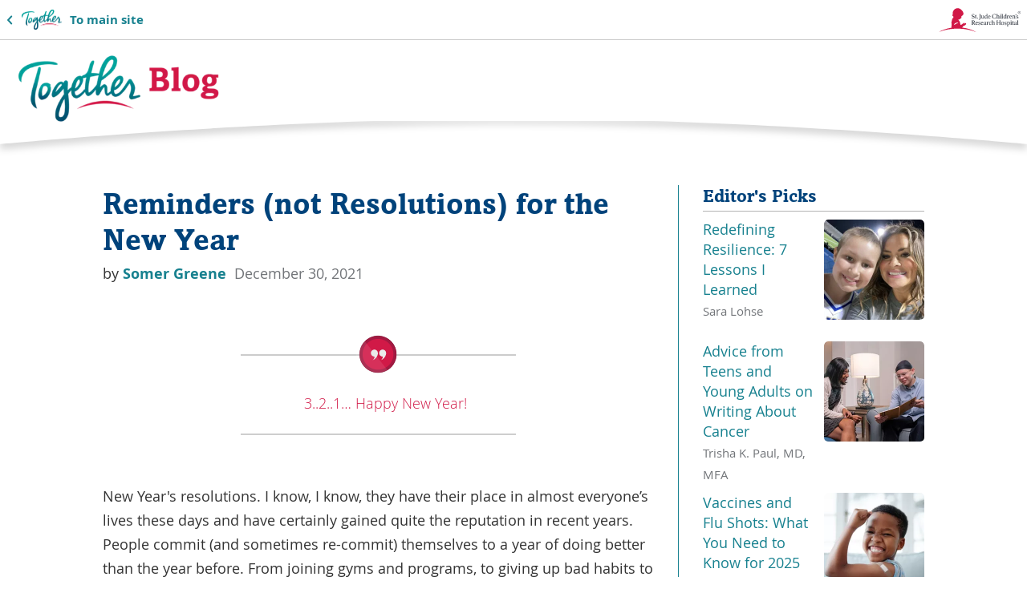

--- FILE ---
content_type: text/html;charset=utf-8
request_url: https://together.stjude.org/en-us/blog/article/reminders-not-resolutions-for-the-new-year.html
body_size: 25827
content:

<!DOCTYPE HTML>
<html dir="ltr" lang="en-US">
    <head>
    <meta http-equiv="X-UA-Compatible" content="IE=edge,chrome=1"/>
    <meta http-equiv="Content-Security-Policy" content="style-src &#39;self&#39; &#39;unsafe-inline&#39; https://stjude.scene7.com https://gradschool.stjude.org *.stjude.org https://optimize.google.com https://fonts.googleapis.com https://static.cloud.coveo.com; script-src &#39;self&#39; &#39;unsafe-inline&#39; &#39;unsafe-eval&#39; blob: *.stjude.org https://stjude.scene7.com https://gradschool.stjude.org https://s7mbrstream.scene7.com https://www.facebook.com https://dpm.demdex.net https: https://assets.adobedtm.com stjude.scene7.com https://www.googleanalytics.com https://www.google-analytics.com https://www.googleoptimize.com https://optimize.google.com https://connect.facebook.net https://www.googletagmanager.com https://www.googleadservices.com https://maps.googleapis.com https://googleads.g.doubleclick.net https://static.cloud.coveo.com;"/>
    <meta http-equiv="content-type" content="text/html; charset=UTF-8"/>
    <meta name="viewport" content="width=device-width, initial-scale=1.0"/>
    
    <script defer="defer" type="text/javascript" src="https://rum.hlx.page/.rum/@adobe/helix-rum-js@%5E2/dist/rum-standalone.js" data-routing="p00000-e000000"></script>
<link rel="canonical" href="https://together.stjude.org/en-us/blog/article/reminders-not-resolutions-for-the-new-year.html"/>
    <meta name="keywords" content="new year resolutions, new year, childhood cancer, illness in new year, 2022"/>
    <meta name="description" content="When illness comes into the picture, the importance of a New Year isn’t necessarily grounded in  resolutions , but more so in confusion. "/>
    
    
    
    <meta name="robots" content="index, follow"/>

    <meta name="template" content="articlepage"/>
    

    
    

    
        <script type="text/javascript">
            var stjude = {
                $ready: []
            };
            //set global vars for shared libraries here
            stjude.shared = {
                videoDetailPath: 'https:\/\/together.stjude.org\/en\u002Dus\/video\u002Dlibrary\/video\/',
                recapchaKey: '6LfG7oQUAAAAAFf4GZLWBF3JUfZYat\u002Dt8b5Uer3O',
                releaseVersion: '5.0.184.2026_0105_1175533_0007259191',
                coveoOrg: 'stjudechildrensresearchhospitalproductionztpe1r01',
                coveoApiKey: 'xxc4e271b2\u002D929d\u002D4556\u002Db351\u002D92419f348c11',
                coveoSearchHub: 'SJ\u002DTogether',
                sjSiteFacetName: 'Patient Education',
                performanceOptimized: true
            };
        </script>
    

    


<script type="text/javascript">
    var digitalData = {
        page: {
            pageInfo: {
                pageName: "", //DTM populated
                siteSection: "blog",
                pagepath2: "article",
                pagepath3: "reminders\u002Dnot\u002Dresolutions\u002Dfor\u002Dthe\u002Dnew\u002Dyear",
                pagepath4: "",
                template: "articlepage",
                reviewby: "",
                reviewdate: ""
            },
            attributes: {
                country: "United States",
                language: "English",
                locale: "en\u002Dus"
            }
        }
    };

</script>

<script type="text/javascript">
    //set global vars for together libraries here
    stjude.together = {};
</script>



    

        <link rel="dns-prefetch" href="https://stjude.scene7.com"/>
        <link rel="preconnect" href="https://stjude.scene7.com" crossorigin/>

        

            

        

        <link rel="dns-prefetch" href="https://static.cloud.coveo.com"/>
        <link rel="preconnect" href="https://static.cloud.coveo.com" crossorigin/>
        <link rel="preconnect" href="https://assets.adobedtm.com" crossorigin/>

        <style type="text/css">
            .skip-to-content,
            #overlay,
            #back-top,
            .site-selector-desktop,
            .site-selector-back,
            .site-selector-mobile,
            .site-selector-modal,
            .site-icon,
            .language-menu-list-container,
            .footer,
            .flyout,
            .stjude__social-share,
            .sticky-nav-logo,
            .header__utilities,
            .breadcrumbs-wrapper,
            .modal,
            .main-nav-wrapper,
            .home-page-redesign > header #header-curve {
                display:none;
            }

            #page-content.search-results,
            #page-content:has(.facility-locator) {
                opacity: 0;
                transition: opacity 0.125s ease-in-out .5s;
            }

            .search-par {
                min-height: 100vh;
            }

        </style>

        
            <style type="text/css">:root{--plyr-color-main:#931638}*,:after,:before{-webkit-box-sizing:border-box;box-sizing:border-box}body,html{min-height:100%;position:relative;width:100%}html{-ms-text-size-adjust:100%;-webkit-text-size-adjust:100%;color:#333;font-display:swap;font-family:sans-serif;font-size:1pc;font-weight:400;line-height:2.25em}body{margin:0;overflow-x:clip;width:100%;z-index:1}body.sj-together #page-content{overflow:hidden}.no-wrap{display:inline-block;white-space:nowrap}.red-text{color:#d11947}.text-dark{color:#000}i{font-style:italic}.blockquote-wrapper,.card-pack.row>.inner-row,.mb-ms{margin-bottom:3.375rem}.mt-ms,.topic-cards__title-container{margin-top:3.375rem}body.sj-together #page-content{overflow:hidden}a,abbr,acronym,address,b,big,blockquote,caption,center,cite,code,dd,del,dfn,dl,dt,em,h1,h2,h3,h4,h5,h6,i,ins,kbd,li,ol,p,pre,q,s,samp,small,strike,strong,sub,sup,table,tbody,td,tfoot,th,thead,tr,tt,u,ul,var{margin:0;padding:0}h1,h2,h3,h4,h5,h6{color:#00437b;font-display:swap;font-family:Amasis MT,Garamond,Baskerville,Baskerville Old Face,Hoefler Text,Times New Roman,"serif";font-weight:700}h2{font-size:1.728rem;line-height:2.25rem;margin-bottom:.7875rem;margin-top:2.25rem}address,blockquote,cite,dl,ol,ol+p,p+p,pre,table,ul,ul+p{margin-top:2.25rem}.home-page-redesign .cmp-heading__heading{-webkit-box-orient:vertical;-webkit-box-direction:normal;-webkit-box-align:center;-ms-flex-align:center;align-items:center;color:#333;display:-webkit-box;display:-ms-flexbox;display:flex;-ms-flex-direction:column;flex-direction:column;font-size:1.875rem;position:relative;text-align:center}.home-page-redesign .cmp-heading__heading:after{background-color:#d11947;content:"";display:inline-block;height:4px;margin-top:1.125rem;width:60px}a{color:#17818f;cursor:pointer;text-decoration:none;-webkit-transition:all .25s ease-in-out;transition:all .25s ease-in-out}a{-webkit-text-decoration-skip:objects;background-color:transparent}img{max-width:100%;width:100%}img{border-style:none}[type=reset],[type=submit],button,html [type=button]{-webkit-appearance:button}button,select{text-transform:none}button,input{overflow:visible}button,input,optgroup,select,textarea{font-family:sans-serif;font-size:inherit;margin:0}.visually-hidden{clip:rect(0 0 0 0);border:0;height:1px;margin:-1px;overflow:hidden;padding:0;position:absolute;width:1px}main{position:relative;z-index:0}figcaption,figure,main{display:block;margin:0}main>div>*{margin-left:auto;margin-right:auto;max-width:860px;width:80%}.header__language{background-color:#f5f5f5;border-bottom:1px solid #dcdcdc;display:block;height:35px;position:relative;text-align:right;width:100vw}.language-menu{-webkit-box-orient:horizontal;-webkit-box-direction:normal;-webkit-box-pack:center;-ms-flex-pack:center;-webkit-box-align:start;-ms-flex-align:start;-ms-flex-preferred-size:100%;align-items:flex-start;display:-webkit-box;display:-ms-flexbox;display:flex;flex-basis:100%;-ms-flex-direction:row;flex-direction:row;justify-content:center;margin-left:auto;margin-right:auto;padding-left:40px;padding-top:0;position:relative;width:100%}.language-menu p{padding-right:10px}.language-menu a,.language-menu li,.language-menu p,.language-menu ul{display:inline-block;font-size:.778rem;font-weight:600;margin:0}.language-menu p:before{background-image:url("data:image/svg+xml;charset=utf-8,%3Csvg xmlns='http://www.w3.org/2000/svg' width='750' height='750'%3E%3Cpath fill='%232a2e30' d='M700 375c0-179.18-145.82-325-325-325S50 195.82 50 375s145.82 325 325 325 325-145.8 325-325Zm-619 0c0-107.16 57.63-201.1 143.52-252.49a30.9 30.9 0 0 0 .39 18.83c2.16 6.5 6.19 14.23 0 18.87A24.13 24.13 0 0 1 210 155c-9 5.88-16.71 32.5-20.42 42.4a113.63 113.63 0 0 0-9 24.14 99.77 99.77 0 0 0 0 30.95 106.39 106.39 0 0 0 6.19 24.14c2.48 5.88 7.74 17.33 15.17 17.33 2.16-6.8 0-11.45 0-18s-5-13.92-4-21.66c0-2.79 4.95 0 5.57 2.17a28.7 28.7 0 0 1 3.72 9 156.47 156.47 0 0 1 7.42 20.12 112.23 112.23 0 0 0 10.22 37.76 103.84 103.84 0 0 0 26.92 28.78 16.13 16.13 0 0 0 12.38 4.33c4 0 7.43-4.95 11.76-4.64s6.19 3.4 9 5.88a27.28 27.28 0 0 0 14.24 7.12 26.63 26.63 0 0 1 17.95 17.95l2.47 6.5A38.43 38.43 0 0 0 340.34 406c8.66 4 18.26 1.81 25.66 8a18.52 18.52 0 0 1 6.81 16.71 17.25 17.25 0 0 1-4.64 9.9c-3.09 2.79-6.19 3.72-8.35 7.12s-4.34 11.45-7.43 16.71-7.43 9.91-6.5 15.79a19.74 19.74 0 0 0 5.57 9c3.4 3.72 7.43 7.43 10.83 11.45a30.84 30.84 0 0 1 3.71 9 54.83 54.83 0 0 0 14.55 21.66c4.64 4.33 10.52 6.5 15.48 10.83a31 31 0 0 1 10.83 16.41 36.89 36.89 0 0 1-1.86 22.23c-2.48 7.74-4 15.78-6.5 23.52a145.41 145.41 0 0 0-11.45 61.9 16.12 16.12 0 0 0 .13 2.51c-4.05.17-8.11.27-12.2.27C212.88 669 81 537.12 81 375Zm337.24 290.83c2.8-4.68 5.46-9.5 9.68-13.22a173 173 0 0 1 25.38-17 377.85 377.85 0 0 0 48-34.66 97.47 97.47 0 0 0 15.17-16.72 72.36 72.36 0 0 1 15.16-17c4.33-3.09 10.21-3.4 13.93-6.81l9.9-9.59A57.56 57.56 0 0 0 571.22 522c0-4.65 1.54-9.6 3.09-13.93 3.41-9.9 14.55-14.86 21.05-22.59a21.68 21.68 0 0 0 5.26-17c-2.17-9.91-13.31-14.86-23.21-16.41a142.77 142.77 0 0 1-35.9-7.73 26 26 0 0 1-12.38-9.91 37.87 37.87 0 0 1-3.1-12.69 20.68 20.68 0 0 0-5.88-9.59 28.12 28.12 0 0 0-21.35-6.5 30.9 30.9 0 0 1-24.8-8.37c-4-4.33-7.12-9.9-12.38-12.07a26.75 26.75 0 0 0-13.93 0 23.38 23.38 0 0 1-9.28 0c-2.79 0-5-2.47-7.43-3.4a68.19 68.19 0 0 0-20.74-3.72 47.66 47.66 0 0 0-19.5 5.89c-5.57 2.78-8.35 8-13.61 10.83A17 17 0 0 1 367 397a59.68 59.68 0 0 0-9-2.78 51.27 51.27 0 0 1-9.91 0 23.75 23.75 0 0 1-9.28-3.72 19.16 19.16 0 0 1-6.5-15.16c0-3.4 0-6.5 1.55-9.9a12.71 12.71 0 0 0-2.17-9.6 16.69 16.69 0 0 0-12.07-3.71 15.16 15.16 0 0 1-12.07-4 11.45 11.45 0 0 1 0-9c1.86-5.57 7.12-8.36 7.12-14.55a9.9 9.9 0 0 0-7.43-10.21c-6.81 0-11.45 6.81-16.71 11.14a22.28 22.28 0 0 1-30.95-3.4 28.46 28.46 0 0 1-4-30.95 36.77 36.77 0 0 1 11.14-12.07 28.49 28.49 0 0 1 16.71-6.81 61.3 61.3 0 0 1 10.79 2.72 17.15 17.15 0 0 0 11.14 0c3.1 0 5.58-3.72 8.67-4.34a21.42 21.42 0 0 1 7.74 0 18.56 18.56 0 0 1 14.85 9.6 169.51 169.51 0 0 1 6.5 17.33 8.69 8.69 0 0 0 7.12 6.19 6.49 6.49 0 0 0 5.57-2.79 11.16 11.16 0 0 0 1.86-6.19 53.4 53.4 0 0 0-4-19.19 20.73 20.73 0 0 1 2.16-18.57 37.65 37.65 0 0 1 9.29-6.19c8.35-5.88 7.73-15.47 13.3-22.9l5.88-8c0-2.17 1.86-4.65 4.65-5.88a47.17 47.17 0 0 1 7.12-1.86 12.27 12.27 0 0 0 6.18-3.41c2.17-2.78 0-6.8 2.48-9.9s5.88-5.88 10.21-6.5a28.28 28.28 0 0 1 7.12 0 19 19 0 0 0 9.29 0 7.74 7.74 0 0 0 5-9.73l-.06-.17c0-2.17-3.41-3.41-5.26-4.64a8.11 8.11 0 0 1-4.34-5.27 6.85 6.85 0 0 1 4.34-5.88 71.19 71.19 0 0 1 7.73 0 9 9 0 0 0 6.19-4c3.1-6.5-10.52-11.76-14.23-13.62a30.88 30.88 0 0 1-9.29-6.19c0-2.16 0-4.95-3.4-7.12a8.38 8.38 0 0 0-8-1.85c-2.78 0-5.57 2.47-8.35 1.85s-4-4-5.27-6.18a15.74 15.74 0 0 0-9.59-7.74 10.82 10.82 0 0 0-11.14 3.71 14.85 14.85 0 0 0-2.17 9 46.42 46.42 0 0 1 0 9.28c-1.54 6.19-9 9.29-14.54 10.21a20.7 20.7 0 0 1-17.33-4.33c-3.1-3.09-3.72-7.12-6.81-9.9-23.22-19.5 8.66-17.64 5-34 0-3.4-4.64-5.57-7.43-7.11a83.44 83.44 0 0 0-14.55-5.88c-4.18-1.24-8.47-2.32-12.69-3.33q13.69-3.36 27.87-5.41a10.67 10.67 0 0 0 1.23 1.93 11.16 11.16 0 0 0 5.57 2.16L362 92.44a33.08 33.08 0 0 1 8.36 2.47c3.4 2.17 6.19 5.26 9.59 7.12a44.56 44.56 0 0 0 8.67 2.17 86.26 86.26 0 0 1 10.21 5.88l4.64 2.47c2.17 0 4.65 0 5.26-2.16a4.63 4.63 0 0 0 0-4.34l-3.09-3.4c0-2.48 0-6.19-3.1-7.43s-1.85 0-2.47 0-2.17-1.86-3.41-3.09-4.64-1.86-7.11-2.48a69.75 69.75 0 0 1-9.29-1.86L375.62 81a294.21 294.21 0 0 1 40.51 2.89L418 88.1a10.77 10.77 0 0 0 3.71 5.26 20 20 0 0 0 6.19 1.86 35.05 35.05 0 0 1 11.14 4.33l53.24 26.62a15.49 15.49 0 0 0-6.5-14.24 66.89 66.89 0 0 1-12.38-10.52 10.36 10.36 0 0 1-2.4-4.31 293.25 293.25 0 0 1 60.28 29c2.3 3.8 6.11 8.9 8 14a4.87 4.87 0 0 0 0 2.78h2.78l17.71 3.65a295.5 295.5 0 0 1 29 26.86 16.35 16.35 0 0 0 .38 3.23c1.54 6.81 6.81 9.59 10.83 13.61a59.69 59.69 0 0 1 13.31 20.12 51.59 51.59 0 0 0 10.52 14.86A10 10 0 0 0 629 227a293.5 293.5 0 0 1 18.28 37 61.91 61.91 0 0 0-11.65 26.82 245.65 245.65 0 0 1 1.86 26c-1.24 10.21-9.29 18.87-9.29 29.09a54.48 54.48 0 0 0 9.91 30.95l12.68 23.52c1.86 3.4 2.17 11.14 9.91 9.9s6.81-15.78 5-20.73h3c-6.94 140.87-113.46 256-250.46 276.28Z'/%3E%3C/svg%3E");background-position:50% 50%;background-repeat:no-repeat;background-size:100%;color:#fff;content:"";display:inline-block;height:1.125rem;margin:8px 0 0 -25px;position:absolute;width:1.125rem}.language-menu li{padding:0 5px}.language-menu .language-select{-webkit-tap-highlight-color:rgba(0,0,0,0);border:0;-webkit-box-sizing:border-box;box-sizing:border-box;cursor:pointer;-webkit-transition:all .2s ease-in-out;transition:all .2s ease-in-out}.language-menu .language-select>a{padding-right:1.5rem;position:relative}.language-menu .language-select>a:after{border-bottom:2px solid #17818f;border-left-color:#17818f;border-right:2px solid #17818f;border-top-color:#17818f;content:"";display:inline-block;height:7px;left:40px;pointer-events:none;position:absolute;top:15px;-webkit-transform:rotate(-45deg);transform:rotate(-45deg);-webkit-transform-origin:50% 30%;transform-origin:50% 30%;-webkit-transition:all .15s ease-in-out;transition:all .15s ease-in-out;width:7px}.nav-bar{clear:right;height:5.5rem;padding-bottom:0;padding-left:1.125rem;padding-right:1.125rem;-webkit-transition:height .25s linear;transition:height .25s linear;-webkit-transition-delay:unset;transition-delay:unset;-webkit-transition-duration:unset;transition-duration:unset;-webkit-transition-property:unset;transition-property:unset;-webkit-transition-timing-function:unset;transition-timing-function:unset;width:100%}.main-nav-toggle{background:transparent;border:0;cursor:pointer;display:inline-block;height:2rem;left:1.125rem;margin-top:40px;padding:0;position:absolute;position:absolute;top:1rem;-webkit-transition-duration:.25s;transition-duration:.25s;-webkit-transition-timing-function:ease-in-out;transition-timing-function:ease-in-out;-webkit-transition:left .25s linear;transition:left .25s linear;-webkit-transition-property:opacity,-webkit-filter;transition-property:opacity,-webkit-filter;transition-property:opacity,filter;transition-property:opacity,filter,-webkit-filter;width:2rem;z-index:2}.main-nav-toggle .main-nav-icon{display:block;left:calc(50% - 1rem);top:50%;-webkit-transition-duration:.22s;transition-duration:.22s;-webkit-transition-timing-function:cubic-bezier(.55,.055,.675,.19);transition-timing-function:cubic-bezier(.55,.055,.675,.19)}.main-nav-toggle .main-nav-icon:after,.main-nav-toggle .main-nav-icon:before{content:"";display:block}.main-nav-toggle .main-nav-icon,.main-nav-toggle .main-nav-icon:after,.main-nav-toggle .main-nav-icon:before{background-color:#d11947;height:.2rem;width:2rem}.main-nav-toggle .main-nav-icon,.main-nav-toggle .main-nav-icon:after,.main-nav-toggle .main-nav-icon:before{position:absolute;-webkit-transition-duration:.25s;transition-duration:.25s;-webkit-transition-property:-webkit-transform;transition-property:-webkit-transform;transition-property:transform;transition-property:transform,-webkit-transform;transition-property:transform,-webkit-transform;-webkit-transition-timing-function:ease;transition-timing-function:ease}.main-nav-toggle .main-nav-icon:before{top:-.6rem}.main-nav-toggle .main-nav-icon:after{bottom:-.6rem}.main-nav-close,.main-nav-open{bottom:-14px;color:#d11947;font-size:11px;left:50%;line-height:1;position:absolute;text-align:center;-webkit-transform:translateX(-50%);transform:translateX(-50%);white-space:nowrap;width:-webkit-fit-content;width:-moz-fit-content;width:fit-content}.main-nav-close{display:none}body>header{background-color:#fff;margin:0 auto;max-width:75rem;position:relative;top:0;z-index:50}body>header .search-toggle{background-color:transparent;background-image:url("data:image/svg+xml;charset=utf-8,%3Csvg xmlns='http://www.w3.org/2000/svg' width='750' height='750'%3E%3Cpath fill='%23D11947' d='M416.135 186c-78.58 0-142.51 63.93-142.51 142.5a141.58 141.58 0 0 0 28.68 85.38L199.195 517c-10.933 10.94-10.926 28.673.015 39.605 10.94 10.932 28.672 10.926 39.605-.015l105.3-105.32a141.45 141.45 0 0 0 72 19.74c78.58 0 142.5-63.93 142.5-142.5S494.715 186 416.135 186m0 230.69c-35.667 0-67.822-21.487-81.47-54.44-13.647-32.953-6.1-70.882 19.124-96.1 25.224-25.217 63.155-32.757 96.105-19.102 32.95 13.655 54.43 45.815 54.421 81.482-.055 48.678-39.502 88.125-88.18 88.18'/%3E%3C/svg%3E");background-position:50% 50%;background-repeat:no-repeat;background-size:100%;border:0;display:inline-block;height:2.25rem;height:2.75rem;margin-top:40px;position:absolute;right:.75rem;top:1.125rem;width:2.25rem;width:2.75rem;z-index:2}.home-page-redesign>header .logo{display:none}body>header .logo{-ms-flex-negative:0;flex-shrink:0;max-width:60%;z-index:1}body>header .logo a{display:block;height:3rem;margin:0 0 0 50px;-webkit-transition:none;transition:none}body>header .logo a img{height:100%;width:auto}.header__utilities{-webkit-box-orient:horizontal;-webkit-box-direction:normal;-webkit-box-pack:end;-ms-flex-pack:end;-webkit-box-align:start;-ms-flex-align:start;-ms-flex-preferred-size:100%;align-items:flex-start;display:-webkit-box;display:-ms-flexbox;display:flex;flex-basis:100%;-ms-flex-direction:row;flex-direction:row;justify-content:flex-end;left:50%;margin:0 auto;max-width:75rem;min-height:60px;position:absolute;right:0;top:40px;width:100%;z-index:8}body>header #header-curve{-webkit-filter:drop-shadow(0 3px 2px rgba(0,0,0,.15));filter:drop-shadow(0 3px 2px rgba(0,0,0,.15));height:3rem;left:0;overflow:hidden;position:absolute;top:calc(100% - 2px);width:100%}body>header #header-curve svg{-webkit-transform:scale(1.03);transform:scale(1.03)}body>header #header-svg-path{fill:#fff}main>.page-title{margin-left:auto;margin-right:auto;max-width:860px;padding-top:2.25rem;width:80%}h1{font-size:2.0736rem;line-height:2.5rem;margin-bottom:1.125rem;margin-top:1.125rem}body>header .search{display:none;position:absolute}.sj-together .search{border-bottom:1px solid #fff;position:relative}.sj-together .search .atomic-search-input-label{color:#2a2e30;cursor:text;display:none;font-family:Open Sans,Helvetica Neue,Helvetica,Arial,"sans-serif"!important;font-size:1pc;font-weight:400;left:0;line-height:25px;opacity:0;padding-left:25px;pointer-events:none;position:absolute;top:9pt;-webkit-transition:opacity .25s ease-in-out;transition:opacity .25s ease-in-out;-webkit-transition:.25s;transition:.25s}atomic-search-interface{height:100%;opacity:0;width:100%}.blog .header--blog .header__back-button-wrapper img,.teens20s .header--teens20s .header__back-button-wrapper img{height:15px;margin-right:7px;width:auto}.stjude__social-share .stjude__social-shareNavCnt{background:#fff;border-radius:.278rem;-webkit-box-shadow:1px 1px 9pt rgba(0,0,0,.2);box-shadow:1px 1px 9pt rgba(0,0,0,.2);opacity:0;overflow:hidden;padding-bottom:34px;-webkit-transform:translateY(100%);transform:translateY(100%);-webkit-transition:all .115s ease-in-out;transition:all .115s ease-in-out;width:100%}.stjude__social-share .stjude__social-shareNav ul{list-style:none;margin:15px 0;padding:0;width:100%}.sj-together .back-to-top,.sj-together .footer,.sj-together .main-nav-toggle,.sj-together .main-nav-wrapper .main-nav,.sj-together .search,.sj-together .search-toggle,.sj-together .social-share,.sj-together .stjude__social-share{opacity:0;-webkit-transition:opacity .125s linear;transition:opacity .125s linear}.sj-together .advanced-cta-block,.sj-together .card-pack,.sj-together .dynamicmedia-image,.sj-together .list,.sj-together .row,.sj-together .tabs-accordion,.sj-together .text-callout,.sj-together .video-playlist{opacity:0;-webkit-transition:opacity .125s linear .25s;transition:opacity .125s linear .25s}.sj-together.home-page-redesign .hero:before{background-color:transparent}.text{margin-top:0}.text>div:not([class*=mt-]){margin-top:2.25rem}.text+.text>div:not([class*=mt-]){margin-top:1.125rem}.text p{line-height:1.6875rem;margin-top:1.125rem}.facility-locator-results{opacity:0;-webkit-transition:opacity .25s ease-in-out .5s;transition:opacity .25s ease-in-out .5s}.stjude__social-share{-webkit-box-orient:vertical;-webkit-box-direction:normal;-webkit-box-align:center;-ms-flex-align:center;align-items:center;bottom:1.125rem;display:-webkit-box;display:-ms-flexbox;display:flex;-ms-flex-direction:column;flex-direction:column;pointer-events:none;position:fixed;right:1.125rem;z-index:300}html[dir=rtl] .sj-together>header{max-width:none}html[dir=rtl] .sj-together .header__utilities{right:0}@media(min-width:1px){html{font-size:1rem}}@media(max-width:599px){body>header #header-curve svg{position:absolute}}@media(max-width:899px){body.sj-together>header .nav-bar{height:5.7rem;padding-top:10px}body.sj-together>header .nav-bar .search-toggle{-webkit-transform:scaleX(-1);transform:scaleX(-1)}body.sj-together>header .nav-bar .main-nav-toggle,body.sj-together>header .nav-bar .search-toggle{top:1.25rem}body>header .logo{position:relative;top:.2rem}body.sj-together>header:not(.header--teens20s) .nav-bar .logo{display:block;max-width:none;padding:0 30px;text-align:center;top:0;width:100%}body.sj-together>header:not(.header--teens20s) .nav-bar .logo a{-webkit-box-pack:center;-ms-flex-pack:center;-webkit-box-align:center;-ms-flex-align:center;align-items:center;display:-webkit-box;display:-ms-flexbox;display:flex;height:5rem;justify-content:center;margin:0;width:100%}body.sj-together>header:not(.header--teens20s) .nav-bar .logo a img{height:auto;width:13rem}}@media(min-width:600px){.nav-bar{height:5rem}.home-page .simple-row .home-page-hero .hero-message h1,.home-page-redesign .cmp-heading__heading,.topic-cards__title{font-size:2.48832rem!important;line-height:2.8125rem!important}.blog .header--blog .header__back-button-wrapper img,.teens20s .header--teens20s .header__back-button-wrapper img{height:25px;margin-right:10px}}@media(min-width:900px){html{font-size:1.125rem}.main-nav-toggle,body>header .search-toggle{display:none}body.sj-together>header .header__top-bar .site-icon{display:block;height:30px}body.sj-together>header .header__top-bar .site-icon svg{height:100%}body.sj-together>header{max-width:none}body.sj-together.home-page-redesign>header{min-height:10rem}body.sj-together.home-page-redesign>header.ab-scroll{min-height:0}body.sj-together>header .header__top-bar{-webkit-box-align:center;-ms-flex-align:center;-webkit-box-pack:justify;-ms-flex-pack:justify;align-items:center;background-color:#f5f5f5;border-bottom:1px solid #dcdcdc;display:-webkit-box;display:-ms-flexbox;display:flex;height:50px;justify-content:space-between;left:0;padding:0 20px;position:absolute;top:0;width:100%}body.sj-together>header .header__top-bar-content{-webkit-box-align:center;-ms-flex-align:center;-webkit-box-pack:end;-ms-flex-pack:end;align-items:center;display:-webkit-box;display:-ms-flexbox;display:flex;justify-content:flex-end}.sj-together .header__language{-webkit-box-align:center;-ms-flex-align:center;align-items:center;background-color:transparent;border-bottom:0;display:-webkit-box;display:-ms-flexbox;display:flex;height:50px;left:auto;padding-left:0;padding-right:0;position:relative;-webkit-transform:none;transform:none;width:auto}.language-menu .language-select>a:after{height:8px;left:45px;top:17px;width:8px}.site-selector-desktop{display:-webkit-box;display:-ms-flexbox;display:flex;height:3pc;margin-left:5px;margin-right:-15px}.site-selector-back,.site-selector-toggle{width:auto}.site-selector-toggle{-webkit-box-align:center;-ms-flex-align:center;-webkit-box-pack:center;-ms-flex-pack:center;align-items:center;background:transparent;border:0;border-radius:3px;border-radius:0;display:-webkit-box;display:-ms-flexbox;display:flex;gap:.9rem;height:100%;justify-content:center;margin:0;padding:.9rem;position:relative}.site-selector-toggle:before{background:#979797;content:"";height:50%;left:0;opacity:1;position:absolute;top:50%;-webkit-transform:translateY(-50%);transform:translateY(-50%);width:1px}.site-selector-toggle .site-selector-icon{background-image:url("data:image/svg+xml;charset=utf-8,%3Csvg xmlns='http://www.w3.org/2000/svg' width='750' height='750'%3E%3Cpath fill='%23d11947' d='M50 50h130v130H50V50zm390.1 0h-130v130h130V50zM50 440h130V310H50v130zm0 260h130V570H50v130zm260.1-260h130V310h-130v130zm0 260h130V570h-130v130zM570 440h130V310H570v130zm0 260h130V570H570v130zm0-650v130h130V50H570z'/%3E%3C/svg%3E");background-position:50% 50%;background-repeat:no-repeat;background-size:100%;display:inline-block;height:2.25rem;height:15px;width:2.25rem;width:15px}.site-selector-toggle span{font-size:14px}.header__utilities{left:0;margin-bottom:-60px;padding-right:1rem;width:100%}.header__utilities,.mega-menu>div,.topic-cards__card{padding-top:1.125rem}body.sj-together>header .header__utilities{padding-right:20px;padding-top:1.75rem;top:50px}.main-nav-wrapper{display:block;width:100%}.header .main-nav-wrapper{position:relative;top:7pc}body.sj-together>header .main-nav-wrapper{background:#fff;top:90px}body.sj-together.home-page-redesign:not(.mega-menu-visible)>header:not(.ab-scroll) .main-nav-wrapper{background:transparent}.main-nav{background:#fff;height:auto;left:0;overflow-x:hidden;overflow-y:auto;position:relative;-webkit-transform:translateX(0);transform:translateX(0);transition:transform .25s ease-in-out,-webkit-transform .25s ease-in-out;z-index:2}.home-page-redesign>header .main-nav{background-color:transparent;border:0;margin:0 auto;top:0;width:100%}body.sj-together>header .main-nav-wrapper .main-nav{border:0;margin:0 auto;padding:0 20px;top:0;width:100%}.main-nav>ul{-webkit-box-pack:justify;-ms-flex-pack:justify;-webkit-box-align:center;-ms-flex-align:center;-webkit-box-orient:horizontal;-webkit-box-direction:normal;align-items:center;display:-webkit-box;display:-ms-flexbox;display:flex;-ms-flex-direction:row;flex-direction:row;-ms-flex-wrap:nowrap;flex-wrap:nowrap;justify-content:space-between;list-style:none;margin-top:0}.mega-menu{background:#fff;border-top:1px solid transparent;height:0;left:0;left:auto;min-height:0;opacity:0;overflow:visible;padding:0;position:absolute;top:100%;-webkit-transition:all .25s ease-in-out;transition:all .25s ease-in-out;width:100%}.header .main-nav>ul li a{font-size:10px}body.sj-together>header .main-nav>ul li{border-bottom:4px solid transparent}body.sj-together>header .main-nav>ul li a{color:#2a2e30;display:block;font-weight:600;line-height:1.25rem;padding:1.125rem .5625rem 1.125rem 0;position:relative;-webkit-transition:color .25s ease-in-out;transition:color .25s ease-in-out}html[dir=rtl] body.sj-together>header .main-nav>ul li a{padding-left:.5625rem;padding-right:0}.nav-bar{-webkit-box-pack:justify;-ms-flex-pack:justify;-webkit-box-orient:horizontal;-webkit-box-direction:normal;-webkit-box-align:start;-ms-flex-align:start;-ms-flex-preferred-size:auto;align-items:flex-start;border-bottom:1px solid transparent;display:-webkit-box;display:-ms-flexbox;display:flex;flex-basis:auto;-ms-flex-direction:row;-ms-flex-direction:column;flex-direction:column;-ms-flex-wrap:wrap;flex-wrap:nowrap;justify-content:space-between;left:0;margin-left:auto;margin-right:auto;min-height:125px;position:absolute}.nav-bar:before{background:#fff;bottom:-2.6rem;content:"";display:block;left:50%;min-height:calc(100% + 1.125rem);position:absolute;-webkit-transform:translateX(-50%);transform:translateX(-50%);width:100vw;z-index:-1}.header .nav-bar{top:55px}body.sj-together>header .nav-bar{background-color:#fff;padding:0;top:50px}body.sj-together>header .nav-bar:before{bottom:-1.7rem}.header .main-nav>ul a[aria-controls]:after{background-color:#fff;border:solid #2a2e30;border-width:0 2px 2px 0;content:"";display:inline-block;height:6px;left:8px;pointer-events:none;position:relative;top:-4px;-webkit-transform:rotate(45deg);transform:rotate(45deg);-webkit-transform-origin:0 center;transform-origin:0 center;width:6px}body.sj-together.home-page-redesign:not(.mega-menu-visible)>header:not(.ab-scroll) .main-nav-wrapper,body.sj-together.home-page-redesign:not(.mega-menu-visible)>header:not(.ab-scroll) .nav-bar{background:transparent}body.sj-together:not(.blog,.teens20s) #page-content{padding-bottom:175px;top:175px}.home-page-redesign #page-content .text{max-width:900px}.home-page-redesign>header .logo{display:block}body:not(.blog,.teens20s) .header .logo{float:left;position:absolute;top:50%;-webkit-transform:translateY(-50%);transform:translateY(-50%);z-index:300}body.sj-together>header:not(.header--teens20s) .nav-bar .logo{padding:10px 0 0 20px;top:3rem}body>header .logo a{margin-left:auto;margin-right:auto}body.sj-together>header:not(.header--teens20s) .nav-bar .logo a{height:4.75rem}.breadcrumbs-wrapper{display:block}.breadcrumbs>li{color:#767676;display:inline-block;float:left;font-size:.8333333333rem;font-weight:400;line-height:1.125rem;margin-top:0;padding-left:2rem;position:relative;text-align:left}.breadcrumbs>li:before{background-image:url("data:image/svg+xml;charset=utf-8,%3Csvg xmlns='http://www.w3.org/2000/svg' width='750' height='750'%3E%3Cpath fill='%23333' d='M319.562 511.77a24.57 24.57 0 0 1-18.17-41.1l86.71-95.39-86.73-95.89c-8.498-10.117-7.478-25.142 2.31-34.018 9.787-8.876 24.84-8.426 34.08 1.018l116.99 128.65-117 128.69a24.52 24.52 0 0 1-18.19 8.04z'/%3E%3C/svg%3E");background-position:50% 50%;background-repeat:no-repeat;background-size:100%;content:"";display:inline-block;height:1.125rem;left:.5rem;position:absolute;top:0;width:1.125rem}.breadcrumbs>li:first-child{padding-left:0}.breadcrumbs>li>a{color:#767676;text-decoration:underline}.breadcrumb-icon{padding-left:10px}.breadcrumb-icon:before{background-image:url("data:image/svg+xml;charset=utf-8,%3Csvg xmlns='http://www.w3.org/2000/svg' width='750' height='750'%3E%3Cpath fill='%23333' d='M605.5 410.7 375 225.9 144.6 410.7c0 .3-.1.7-.2 1.2s-.2.9-.2 1.2v187.1c0 6.8 2.6 12.6 7.6 17.6 5.1 4.9 11.1 7.4 18 7.4h153.9V475.4h102.6v149.7h153.9c6.9 0 12.9-2.5 18-7.4s7.6-10.8 7.6-17.6V413c0-1-.1-1.8-.3-2.3zM698 377c-.3-3.5-1.7-6.3-4.4-8.4l-87.8-71V138.5c0-3.6-1.2-6.6-3.6-9-2.4-2.3-5.5-3.5-9.2-3.5h-77c-3.8 0-6.8 1.2-9.2 3.5s-3.6 5.3-3.6 9v76l-97.8-79.6c-8.5-6.8-18.7-10.1-30.4-10.1-11.8 0-21.9 3.4-30.5 10.1l-288 233.5c-2.7 2.1-4.2 4.9-4.4 8.4-.3 3.5.6 6.6 2.8 9.2l24.9 28.8c2.1 2.3 4.9 3.8 8.4 4.3 3.2.3 6.4-.6 9.6-2.7l277.3-225 277.3 225.1c2.1 1.8 4.9 2.8 8.4 2.8h1.2c3.5-.5 6.3-2 8.4-4.3l24.8-28.9c2.1-2.6 3-5.6 2.8-9.1z'/%3E%3C/svg%3E");background-position:50% 50%;background-repeat:no-repeat;background-size:100%;content:"";display:inline-block;float:left;height:1.5rem;position:relative;top:-.25rem;width:1.5rem}.page-title h1{font-size:2.48832rem;line-height:2.8125rem}body.sj-together .page-title{padding-top:2.5rem}.text>div:not([class*=mt-]){margin-top:2.25rem}.header #header-curve{top:232px}body.sj-together>header #header-curve{top:205px}body>header .search{-ms-flex-item-align:auto;align-self:auto;display:inline-block;height:52px;margin-left:1rem;max-width:75rem;position:relative;width:450px!important}.blog .nav-bar,.teens20s .nav-bar,body>header .search{padding-top:0}.sj-together .search{border-bottom:0;border-radius:50px;-webkit-box-shadow:inset 0 0 0 1px #ccc;box-shadow:inset 0 0 0 1px #ccc}.sj-together .search atomic-search-box::part(wrapper){width:450px}}@media(min-width:1200px){body.sj-together.home-page-redesign>header{min-height:12rem}body.sj-together.home-page-redesign>header.ab-scroll{min-height:0}body.sj-together>header .nav-bar{height:9.75rem;max-width:none}body.sj-together>header .nav-bar:before{bottom:-3px}body.sj-together>header .main-nav-wrapper{top:105px}.main-nav>ul li a{font-size:.8333333333rem;line-height:1.25rem}body.sj-together.home-page-redesign #page-content{padding-bottom:10.5555555556rem;top:10.5555555556rem}body.sj-together:not(.blog,.teens20s) #page-content{padding-bottom:200px;top:200px}body.sj-together>header #header-curve{top:225px}body.sj-together.home-page-redesign #page-content{padding-bottom:10.5555555556rem;top:10.5555555556rem}body>header #header-curve{height:5rem;left:calc(-50vw + 50%);width:100vw}}@media(min-width:1300px){.header .main-nav-wrapper{padding:0;top:50px}.header .main-nav>ul li a{font-size:15px!important;white-space:nowrap}.header .main-nav>ul li:not(:last-child) a:after{height:8px;top:-6px;width:8px}html[dir=rtl] .sj-together .header .main-nav>ul li:not(.active):last-child a:hover:after{top:-6px}html[dir=rtl] .sj-together .header .main-nav>ul li.active:last-child a:after{top:3px}body:not(.blog,.teens20s) #page-content{padding-bottom:150px;top:150px}}@media(min-width:1400px){body.sj-together>header .main-nav-wrapper .main-nav{max-width:72.5rem;padding:0}body:not(.teens20s) .header .nav-bar{padding:0}body.sj-together>header:not(.header--teens20s) .nav-bar .logo{left:50%;max-width:72.5rem;padding:10px 0 0;pointer-events:none;-webkit-transform:translate(-50%,-50%);transform:translate(-50%,-50%);width:100%}body.sj-together>header:not(.header--teens20s) .nav-bar .logo a{margin:0;pointer-events:all;width:-webkit-fit-content;width:-moz-fit-content;width:fit-content}}</style>
        


        

    
    


    
        

        
        
    
    
    
    



    

    






    
    

    
    


    
        

        
        
    
    
    
    


    
    
    
    <link rel="shortcut icon" href="/etc/designs/stjude/together/favicon.ico"/>

    
    <link rel="apple-touch-icon" sizes="57x57" href="/etc/designs/stjude/together/apple-touch-icon-57x57.png"/>
    <link rel="apple-touch-icon" sizes="60x60" href="/etc/designs/stjude/together/apple-touch-icon-60x60.png"/>
    <link rel="apple-touch-icon" sizes="72x72" href="/etc/designs/stjude/together/apple-touch-icon-72x72.png"/>
    <link rel="apple-touch-icon" sizes="76x76" href="/etc/designs/stjude/together/apple-touch-icon-76x76.png"/>
    <link rel="apple-touch-icon" sizes="114x114" href="/etc/designs/stjude/together/apple-touch-icon-114x114.png"/>
    <link rel="apple-touch-icon" sizes="120x120" href="/etc/designs/stjude/together/apple-touch-icon-120x120.png"/>
    <link rel="apple-touch-icon" sizes="144x144" href="/etc/designs/stjude/together/apple-touch-icon-144x144.png"/>
    <link rel="apple-touch-icon" sizes="152x152" href="/etc/designs/stjude/together/apple-touch-icon-152x152.png"/>

    
    <link rel="icon" type="image/png" sizes="16x16" href="/etc/designs/stjude/together/favicon-16x16.png"/>
    <link rel="icon" type="image/png" sizes="32x32" href="/etc/designs/stjude/together/favicon-32x32.png"/>
    <link rel="icon" type="image/png" sizes="96x96" href="/etc/designs/stjude/together/favicon-96x96.png"/>
    <link rel="icon" type="image/png" sizes="192x192" href="/etc/designs/stjude/together/favicon-192x192.png"/>


    
    <meta name="msapplication-TileColor" content="#ffffff"/>
    <meta name="msapplication-TileImage" content="/etc/designs/stjude/together/ms-icon-144x144.png"/>
    <meta name="theme-color" content="#00818b"/>

    
    
    

    <meta property="og:title" content="Reminders (not Resolutions) for the New Year"/>
    <meta property="og:description" content="When illness comes into the picture, the importance of a New Year isn’t necessarily grounded in  resolutions , but more so in confusion. "/>
    <meta property="og:image" content="https://stjude.scene7.com/is/image/stjude/somer-smiling?fit=crop,1&amp;fmt=png-alpha&wid=1200"/>
    <meta property="og:type" content="article"/>

    <meta property="og:site_name" content="Together Blog"/>
    <meta name="fb:app_id" content="272347218052658"/>

    <meta name="twitter:card" content="summary"/>
    <meta name="twitter:site" content=","/>
    

    

    

    
    <title>Reminders (not Resolutions) for the New Year - Together by St. Jude™</title>

</head>
    <body class="blog sj-together">
<a class="btn-secondary skip-to-content" href="#page-content">Skip to Main Content</a>

    <style>
		h1 {
			font-size: 2.0736rem;
			line-height: 2.5rem;
			margin-top: 1.125rem;
			margin-bottom: 1.125rem;
			font-family: serif;
			font-display: swap;
			font-weight: 700;
			color: #00437B;
		}

		h3 {
			font-size: 1.44rem;
		}

		.text ul {
			margin: 0;
			padding: 0;
			margin-top: 0.5625rem;
			margin-bottom: 0.5625rem;
			padding-left: 2.75rem;
		}

		.text ul li {
			margin: 0;
			padding: 0;
			line-height: 1.6875rem;
			margin-bottom: 0.5625rem;
		}

        .blog .header--blog .header__secondary-nav {
            display: -webkit-box;
            display: -ms-flexbox;
            display: flex;
            -webkit-box-pack: justify;
            -ms-flex-pack: justify;
            justify-content: space-between;
            width: 100%;
            border-bottom: 1px solid #cccccc;
            height: 50px;
            padding: 0 7px;
        }

        body > header #header-curve {
            -webkit-filter: drop-shadow(0px 3px 2px rgba(0, 0, 0, 0.15));
            filter: drop-shadow(0px 3px 2px rgba(0, 0, 0, 0.15));
            position: absolute;
            top: calc(100% - 2px);
            left: 0;
            width: 100%;
            height: 3rem;
            overflow: hidden;
        }

        .blog .header--blog #header-curve {
            display: block;
            top: calc(100% + 4px);
            z-index: -1;
        }

        body.sj-together > header.header--blog .header__utilities {
            position: relative;
            min-height: 110px;
            margin-bottom: 0;
            max-width: none;
            -webkit-box-orient: vertical;
            -webkit-box-direction: normal;
            -ms-flex-direction: column;
            flex-direction: column;
            -webkit-box-pack: justify;
            -ms-flex-pack: justify;
            justify-content: space-between;
            width: 100%;
            left: 0;
            padding-right: 0;
            padding-top: 0rem;
            top: 0;
        }

        .blog .header--blog .secondary-nav-inner {
            max-width: 1350px;
            margin: 0 auto;
            display: -webkit-box;
            display: -ms-flexbox;
            display: flex;
            -webkit-box-pack: justify;
            -ms-flex-pack: justify;
            justify-content: space-between;
            width: 100%;
        }

        .blog .header--blog .logo--blog {
            display: -webkit-box;
            display: -ms-flexbox;
            display: flex;
            -webkit-box-align: center;
            -ms-flex-align: center;
            align-items: center;
            -webkit-box-pack: justify;
            -ms-flex-pack: justify;
            justify-content: space-between;
            max-width: initial;
            min-height: 75px;
            width: 100%;
            position: relative;
            top: 7px;
            background: white;
        }

        .blog .header--blog .header__back-button-text {
            font-weight: bold;
        }

        .blog .header--blog .header__back-button-wrapper {
            display: -webkit-box;
            display: -ms-flexbox;
            display: flex;
            -webkit-box-align: center;
            -ms-flex-align: center;
            align-items: center;
        }

        .blog .header--blog .header__back-button-wrapper a {
            display: -webkit-box;
            display: -ms-flexbox;
            display: flex;
            -webkit-box-align: center;
            -ms-flex-align: center;
            align-items: center;
        }

        .blog .header--blog .logo--blog img {
            display: block;
            width: 100%;
            height: auto;
        }

        .blog .header--blog .logo--blog a {
            height: auto;
            max-width: 260px;
            position: relative;
            top: 2px;
            margin: 0;
        }

		main * + * {
			margin-top: 2.25rem;
		}

		main > div > * {
			max-width: 860px;
			width: 80%;
			margin-left: auto;
			margin-right: auto;
		}

		.blog .blog .blog-content {
			display: -webkit-box;
			display: -ms-flexbox;
			display: flex;
			width: 80%;
			max-width: 1250px;
			margin: 5rem auto 0;
			overflow-x: hidden;
		}

		.blog .blog .blog-content .par-1 {
			width: 70%;
			max-width: none;
			margin: 0;
			padding-right: 30px;
		}

		.blog .blog .blog-content .par-1 h1.simple-title {
			margin: 0;
		}

		.blog .blog .blog-content .par-aside {
			display: block;
			width: 30%;
			padding: 0 0 0 30px;
			margin-top: 0;
			border-left: 1px solid #17818F;
		}

		.xf-content-height {
			min-height: 46px;
			margin: 0 -12px;
		}

		.blog .blog .blog-content .xf-content-height {
			margin: 0;
		}

		.blog .blog-article-list__item {
			display: -webkit-box;
			display: -ms-flexbox;
			display: flex;
			line-height: normal;
		}

		.blog .blog-article-list__img-container {
			width: 125px;
		}

		.blog .blog-article-list__img-container img {
			border-radius: 5px;
			width: auto;
		}

		.blog .blog-article-list__content {
			width: calc(100% - 125px);
			margin: 0 0 0 30px;
		}

		.blog .blog-article-list__content a h3 {
			margin: 0 0 0.45rem;
			line-height: 30px;
			color: #17818F;
			-webkit-transition: all 0.25sease-in-out;
			transition: all 0.25sease-in-out;
		}

		.blog .blog-article-list__author {
			line-height: normal;
			font-size: 0.8333333333rem;
			font-weight: 600;
		}

		.blog .blog-article-list__date {
			color: #999999;
			padding-left: 3px;
			line-height: normal;
			font-size: 0.8333333333rem;
		}

		.blog .blog-article-list__content p {
			line-height: 25px;
		}

		.blog .blog-article-list__content .blog-article-list__date + p {
			margin: 0.45rem 0;
		}

		.blog .blog-article-list__more {
			font-size: 0.8333333333rem;
			line-height: 1.25rem;
		}

		.blog .blog-article-list__more:after {
			display: inline-block;
			background-repeat: no-repeat;
			background-position: 50% 50%;
			width: 2.25rem;
			height: 2.25rem;
			background-size: 100%;
			content: "";
			vertical-align: middle;
			position: relative;
			left: -5px;
			-webkit-transition: all 0.25sease-in-out;
			transition: all 0.25sease-in-out;
			width: 25px;
			height: 25px;
			background-image: url("data:image/svg+xml,%3Csvg xmlns='http://www.w3.org/2000/svg' xmlns:xlink='http://www.w3.org/1999/xlink' width='750' height='750'%3E%3Cpath fill='%2317818F' stroke='' stroke-width='' d='M319.562 511.77a24.57 24.57 0 0 1-18.17-41.1l86.71-95.39-86.73-95.89c-8.498-10.117-7.478-25.142 2.31-34.018 9.787-8.876 24.84-8.426 34.08 1.018l116.99 128.65-117 128.69a24.52 24.52 0 0 1-18.19 8.04z'/%3E%3C/svg%3E");
		}

		.blog .blog-fixed-list {
			line-height: 1.5rem;
		}

		.blog .blog-fixed-list h3,
		.blog .blog .blog-content .par-aside h3 {
			font-size: 1.2rem;
			line-height: 1.5rem;
		}

		.blog .blog-fixed-list h3 {
			color: #00437B;
			border-bottom: 1px solid #b3b3b3;
			margin: 0;
			padding-bottom: 5px;
			width: 100%;
		}

		.blog .blog .blog-content .par-aside h3 {
			color: #00437B;
			border-bottom: 1px solid #b3b3b3;
			margin: 0 0 10px 0;
			padding-bottom: 5px;
		}

		.blog .blog-fixed-list .blog-fixed-list__item {
			margin-top: 1.125rem;
		}

		.blog .blog-fixed-list .blog-fixed-list__item a {
			display: -webkit-box;
			display: -ms-flexbox;
			display: flex;
		}

		.blog .blog-popular-tags {
			margin-top: 0;
		}

		.blog .blog-popular-tags a {
			display: inline-block;
			border: 1px solid #17818F;
			border-radius: 30px;
			margin: 5px 3px;
			padding: 5px 10px;
			white-space: nowrap;
			-webkit-transition: all 0.25sease-in-out;
			transition: all 0.25sease-in-out;
			font-size: 0.8333333333rem;
		    line-height: 1.25rem;
		}

		#from_subscribe {
			text-align: left;
			line-height: 1.6;
		}

		#from_subscribe ._form-content,
		#from_subscribe ._form-content * {
			margin: 0;
		}

		#from_subscribe ._form_element *:not(h2) {
			font-size: 1rem;
		}

		#from_subscribe ._form_element {
			position: relative;
			margin-top: 1.5rem;
			margin-bottom: 10px;
			font-size: 0;
			max-width: 100%;
		}

		#from_subscribe ._form_element:first-child {
			margin-top: 0;
		}

		#from_subscribe ._form_element *:not(h2) {
			font-size: 1rem;
		}

		#from_subscribe input[type=email] {
			background-color: transparent;
			z-index: 2;
			height: 50px;
			padding: 17px 6px 3px;
			border: #979797 1px solid;
			border-radius: 4px;
			color: #000 !important;
			font-size: 0.7777777778rem;
			-webkit-box-sizing: border-box;
			box-sizing: border-box;
		}

		#from_subscribe ._form_element input[type=email] {
			display: block;
			width: 100%;
			-webkit-box-sizing: border-box;
			box-sizing: border-box;
		}

		#from_subscribe input[type=email] + label {
			position: absolute;
			top: 50%;
			-webkit-transform: translateY(-50%);
			transform: translateY(-50%);
			left: 0.4rem;
			z-index: 1;
			-webkit-transition: 0.15sease-in;
			transition: 0.15sease-in;
			cursor: text;
		}

		#from_subscribe ._form-content ._button-wrapper {
			margin-top: 1.15rem;
			position: relative;
			display: block;
			width: -webkit-fit-content;
			width: -moz-fit-content;
			width: fit-content;
		}

		#from_subscribe ._button-wrapper::after {
			content: "";
			position: absolute;
			top: calc(50% - 0.85rem);
			right: 0.3rem;
			background-image: url("data:image/svg+xml,%3Csvg%20xmlns%3D%22http%3A%2F%2Fwww.w3.org%2F2000%2Fsvg%22%20xmlns%3Axlink%3D%22http%3A%2F%2Fwww.w3.org%2F1999%2Fxlink%22%20width%3D%22750%22%20height%3D%22750%22%3E%3Cpath%20fill%3D%22%23fff%22%20stroke%3D%22%22%20stroke-width%3D%22%22%20d%3D%22M319.562%20511.77a24.57%2024.57%200%200%201-18.17-41.1l86.71-95.39-86.73-95.89c-8.498-10.117-7.478-25.142%202.31-34.018%209.787-8.876%2024.84-8.426%2034.08%201.018l116.99%20128.65-117%20128.69a24.52%2024.52%200%200%201-18.19%208.04z%22%2F%3E%3C%2Fsvg%3E");
			background-color: #8d0034;
			width: 1.85rem;
			height: 1.85rem;
			line-height: 1.85rem;
			background-size: cover;
			border-radius: 20rem;
		}

		#from_subscribe ._submit {
			-webkit-appearance: none;
			cursor: pointer;
			font-size: 1rem;
			text-align: center;
			background: #D11947;
			border: 0 !important;
			border-radius: 2rem !important;
			color: #fff !important;
			padding: 0.65rem 3.25rem 0.65rem 2.25rem;
			font-family: sans-serif;
			position: relative;
			-webkit-transition: all 0.2sease-in-out;
			transition: all 0.2sease-in-out;
			-webkit-box-shadow: rgba(0, 0, 0, 0.14) 0px 2px 2px 0px, rgba(0, 0, 0, 0.12) 0px 1px 5px 0px, rgba(0, 0, 0, 0.2) 0px 3px 1px -2px;
			box-shadow: rgba(0, 0, 0, 0.14) 0px 2px 2px 0px, rgba(0, 0, 0, 0.12) 0px 1px 5px 0px, rgba(0, 0, 0, 0.2) 0px 3px 1px -2px;
		}

		.blog .blog .blog-content #from_subscribe ._button-wrapper:after {
			pointer-events: none;
		}

		#from_subscribe .stjude__reCaptchaNotice,
		.blog .blog .blog-content #from_subscribe .stjude__reCaptchaNotice {
			margin-top: 1.125rem;
			font-size: 0.6944444444rem;
		    line-height: 1.125rem;
		}

		.blog .blog .blog-content #from_subscribe ._form_element h3,
		.blog .blog .blog-content .par-aside h3 {
			font-size: 1.2rem;
			line-height: 1.5rem;
		}

		.blog .blog .blog-content #from_subscribe ._form_element {
			margin-top: 0rem;
		}

		.blog main .bio * + * {
			margin-top: 0rem;
		}

		.blog .bio {
			display: block;
		}

		.blog .bio .bio-content {
			display: -webkit-box;
			display: -ms-flexbox;
			display: flex;
			-webkit-box-orient: horizontal;
			-webkit-box-direction: normal;
			-ms-flex-flow: row wrap;
			flex-flow: row wrap;
		}

		.blog .bio .bio--left-col {
			width: 30%;
			height: auto;
		}

		.blog .bio .bio--left-col .bio-image {
			margin-right: 40px;
		}

		.blog .bio .bio--left-col picture {
			width: 220px;
			height: 220px;
			margin: 0 0 30px 0;
			overflow: hidden;
			border-radius: 50%;
			display: -webkit-box;
			display: -ms-flexbox;
			display: flex;
			-webkit-box-pack: center;
			-ms-flex-pack: center;
			justify-content: center;
			-webkit-box-align: center;
			-ms-flex-align: center;
			align-items: center;
			position: relative;
		}

		.blog .bio .bio--left-col picture img {
			width: auto;
			max-width: none;
			height: 100%;
			border: 0;
			position: absolute;
			top: 0;
			left: 50%;
			border-radius: 0;
			-webkit-transform: translateX(-50%);
			transform: translateX(-50%);
		}

		.blog .bio .bio--right-col {
			width: 70%;
		}

		.blog .bio .bio--right-col .bio-synopsis {
			display: block;
			width: 100%;
			margin: 0rem;
			margin-bottom: 1.125rem;
		}

		.blog .bio .bio--right-col .bio-synopsis h1 {
			margin: 0rem;
			color: #17818F;
			font-weight: 700;
			font-size: 2.0736rem;
			line-height: 2.5rem;
		}

		.blog .bio .bio--right-col .bio-synopsis h4 {
			margin: 0rem;
			font-family: sans-serif;
			font-size: 1rem;
		    line-height: 1.40625rem;
		}
		
		.blog .bio .bio--right-col .bio-synopsis h1 + h4 {
			margin-top: 0.5625rem;
		}

		.blog .bio .bio--right-col .bio-synopsis h4 + div {
			margin-top: 1.125rem;
		}

		.blog .bio .bio--right-col .bio-synopsis p {
			line-height: 1.6875rem;
			margin: 0rem;
			margin-bottom: 1.125rem;
		}

		.blog .profile + .blog-article-list {
			margin-top: 1.8rem;
		}

		.blog .profile + section > .blog-article-list > h3 {
			color: #8d0034;
			border-bottom: 1px solid #b3b3b3;
			margin: 0 0 10px 0;
			padding-bottom: 5px;
			font-size: 1.44rem;
			line-height: 2rem;
		}

		.blog .blog .blog-content .par-1 .blog-byline,
		.blog .blog .blog-content .par-1 .blog-byline .blog-author {
			margin-top: 0rem;
		}

		.blog .blog .blog-content .par-1 .blog-byline .blog-author {
			line-height: 20px;
			font-weight: 700;
		}

		.blog .blog .blog-content .par-1 .blog-byline .article-date {
			margin: 0 0 0 5px;
			color: #888888;
		}

		.blog .blog .blog-content .par-aside .cmp-experiencefragment--powered-by-stjude * {
			margin-top: 0 !important;
		}

		@media screen and (max-width: 1350px) {
			.blog .header--blog .logo--blog {
				padding: 0 1rem;
			}
		}

		@media (max-width: 899px) {
			.blog .header--blog .logo--blog img {
				margin: 0 auto;
				width: 170px;
			}

			.blog .blog .blog-content {
				display: block;
				width: 80%;
				padding: 0 20px;
				margin: 3rem auto 0;
			}

			.blog .blog .blog-content .par-1 {
				width: 100%;
				padding: 0;
			}

			.blog .blog .blog-content .par-aside {
				width: 100%;
				border: none;
				padding: 0;
				margin-top: 30px;
			}

			.blog .blog-article-list__item {
				display: block;
			}

			.blog .blog-article-list__img-container {
				float: right;
				margin: 0 0 10px 30px;
			}

			.blog .blog-article-list__content {
				width: 100%;
				margin: 0;
			}

			.blog .blog-article-list__content a h3 {
				padding-bottom: 0;
				font-size: 1.5rem;
			}

			.blog .blog-article-list__author {
				font-size: 0.95rem;
			}

			.blog .blog-article-list__date {
				font-size: 0.95rem;
			}

			.blog .blog-article-list__content p {
				line-height: normal;
			}

			.blog .blog-article-list__more {
				font-size: 0.95rem;
			}

			.blog .bio .bio-content {
				display: block;
			}

			.blog .bio .bio--left-col {
				width: 100%;
			}

			.blog .bio .bio--right-col {
				width: 100%;
			}
		}

		@media (max-width: 599px) {
			.blog .header--blog .logo--blog {
				padding: 0 0.6rem 0 1rem;
			}

			.blog .blog .blog-content {
				width: 100%;
			}
		}

        @media (min-width: 600px) {

            .blog .header--blog .logo--blog a {
                top: 3px;
            }

            .blog .header--blog .header__back-button-wrapper a {
                position: relative;
                left: -10px;
            }

            .blog .header--blog .header__back-button-wrapper a:before {
                display: inline-block;
                background-repeat: no-repeat;
                background-position: 50% 50%;
                width: 2.25rem;
                height: 2.25rem;
                background-size: 100%;
                content: "";
                vertical-align: middle;
                position: relative;
                left: 0;
                -webkit-transition: all 0.25s ease-in-out;
                transition: all 0.25s ease-in-out;
                width: 30px;
                height: 30px;
                background-image: url("data:image/svg+xml,%3Csvg xmlns='http://www.w3.org/2000/svg' xmlns:xlink='http://www.w3.org/1999/xlink' width='750' height='750'%3E%3Cpath fill='%2317818F' stroke='' stroke-width='' d='M430.19 238a24.48 24.48 0 0 1 16.52 6.38c10.026 9.14 10.764 24.67 1.65 34.72l-86.71 95.39 86.73 95.89c9.101 10.05 8.354 25.57-1.67 34.7a24.45 24.45 0 0 1-17.7 6.36 24.41 24.41 0 0 1-17-8L295 374.73l117-128.69a24.52 24.52 0 0 1 18.19-8.04z'/%3E%3C/svg%3E");
            }

            html[dir=rtl] .blog .header--blog .header__back-button-wrapper a:before {
                rotate: 180deg;
            }

            .blog .header--blog .header__back-button-text {
                font-size: 0.8333333333rem;
                line-height: 1.25rem;
            }

			.blog .blog-fixed-list .vertical,
			.blog .blog-fixed-list .horizontal {
				display: -webkit-box;
				display: -ms-flexbox;
				display: flex;
				-ms-flex-wrap: wrap;
				flex-wrap: wrap;
				-webkit-box-pack: start;
				-ms-flex-pack: start;
				justify-content: flex-start;
			}

			.blog .blog-fixed-list .blog-fixed-list__item {
				padding-left: 0.5625rem;
				padding-right: 0.5625rem;
				width: 25%;
			}

			.blog .blog-fixed-list .vertical .blog-fixed-list__item {
				margin-top: 0.5625rem;
			}

			.blog .blog-fixed-list .blog-fixed-list__item a {
				-webkit-box-orient: vertical;
				-webkit-box-direction: reverse;
				-ms-flex-direction: column-reverse;
				flex-direction: column-reverse;
			}
        }

        @media (min-width: 900px) {

            .blog .header--blog .logo--blog a {
                top: 5px;
            }

            .blog .header--blog .header__utilities {
                min-height: 140px;
            }

            body > header #header-curve {
                -webkit-filter: drop-shadow(0px 7px 4px rgba(0, 0, 0, 0.15));
                filter: drop-shadow(0px 7px 4px rgba(0, 0, 0, 0.15));
                top: calc(100% - 1px);
                margin-top: -5px;
                z-index: -1;
            }

			.blog .blog-fixed-list .vertical {
				display: block;
			}

			.blog .blog-fixed-list .vertical .blog-fixed-list__item {
				padding-left: 0rem;
				padding-right: 0rem;
				width: auto;
			}

			.blog .blog-fixed-list .vertical .blog-fixed-list__item:first-of-type {
				margin-top: 0rem;
			}

			.blog .bio .bio--left-col picture {
				width: 13vw;
				height: 13vw;
				max-width: 240px;
				max-height: 240px;
				margin: 0 auto 30px;
			}

			#from_subscribe input[type=email] {
				padding: 17px 6px 3px;
			}

			#from_subscribe input[type=email] + label {
				left: 0.35rem;
			}
        }

        @media (min-width: 1200px) {
            .blog .header--blog .logo--blog {
                top: 10px;
            }

            body > header #header-curve {
                width: 100vw;
                left: calc(-50vw + 50%);
                height: 5rem;
            }

			.blog .blog-fixed-list .blog-fixed-list__item a {
				-webkit-box-orient: horizontal;
				-webkit-box-direction: normal;
				-ms-flex-direction: row;
				flex-direction: row;
			}
        }

        @media screen and (min-width: 1350px) {
            .blog .header--blog .logo--blog {
                width: 100%;
                max-width: 1350px;
                margin: 0 auto;
            }
        }

    </style>


        
        
            



            
    <header class="header header--blog">
    <section class="header__utilities"><div class="header__secondary-nav">
    <div class="secondary-nav-inner">
        <div class="header__back-button-wrapper">
            <a href="https://together.stjude.org/en-us/" class="header__back-button">
                <img class="header__back-button-img" src="https://stjude.scene7.com/is/image/stjude/logo-together-main-site?&fmt=png-alpha&resMode=sharp2" alt="Together Website Logo"/>
                <span class="header__back-button-text">To main site</span>
            </a>
        </div>
        <div class="header__st-jude-logo">
            <a href="https://www.stjude.org/" target="_blank">
                <svg class="stjude__headerLogo" viewBox="0 0 110 32" xmlns="http://www.w3.org/2000/svg">
                    <title>St. Jude Children&#39;s Research Hospital Logo</title>
                    <path d="M31.329 26.038l-.011-.015c.679-.979 1.613-2.234 1.948-2.467l.067-.03c1.01-.059 1.576-.41 1.726-.518.191-.136.749-.678.842-.777.096-.102.385-.757.503-1.033l-.013.023.047-.109.008-.029.077-.238a.2.2 0 00-.105-.17.277.277 0 00-.162-.017l.005-.015a.676.676 0 00.075-.244v-.017a.23.23 0 00-.118-.174c-.067-.037-.156-.035-.248-.014a.385.385 0 00-.109-.102c-.019-.014-.13-.053-.334.071a.898.898 0 00-.224.213l.015-.126a.217.217 0 00-.137-.149c-.097-.036-.22-.013-.338.065-.129.087-.303.36-.352.441a1.488 1.488 0 00-.317.361c-.33.106-.535.1-.621.067.201-.116.359-.226.446-.327.195-.236.306-.483.306-.685a.555.555 0 00-.009-.1.283.283 0 00-.142-.201c-.198-.099-.435.101-.48.143-.003.005-.069.074-.105.113a.822.822 0 00-.335.156c-.073.064-.16.093-.261.127-.122.04-.259.089-.394.202l-.011.009.01-.007-.309.207c-.312.163-.478.328-.655.502-.35.348-.79.78-2.757 1.432-.017-.721-.461-2.656-.551-3.396-.182-1.308-1.699-3.108-2.789-4.247 1.029.598 1.604.682 2.17-.089.149-.234.385.018.599-.023.311-.162.271-.249.271-.475.091-.241.336-.122.517-.151.458-.076.186-.556.365-.798 2.015-.12-.257-1.971 1.099-2.738.883-.412 1.216-.96 1.609-1.491.325-.437.392-.095.635-.455.439-1.578-.319-3.524-1.295-4.864-4.999-6.425-10.707-3.463-12.371.517-.688 1.012-.475 2.482-.514 3.692-.13.42-.382.409-.745.161-.082.833.569.999.858 1.054.031.107.221.269.301.38-.261.075-.805-.075-.983-.171-.007.189.016.344.168.517.12.594.422.805.852.98.802.325.426 1.424.332 1.876-.029.099-.06.199-.087.294-.74.19-1.235.861-1.432 1.557-.09 1.687-.961 3.088-.945 4.834 0 0-.016.256 0 .36.432 1.889-.121 4.365-.029 6.312-6.303.94-12.1 2.964-17.044 5.814 7.332-2.949 15.887-4.647 25.029-4.647 9.143 0 17.697 1.698 25.028 4.647-5.342-3.079-11.68-5.196-18.576-6.018m-5.482-5.867a.169.169 0 01-.139.109c-1.775.057-3.295.772-4.516 2.125 0 0-.137.133-.482-.138-.265-.206-.167-.423-.167-.423.47-1.184 1.683-1.965 3.6-2.319l.056-.008c.392-.054 1.306-.18 1.617.433 0 0 .066.118.031.221" fill="#D11947"/>
                    <path d="M49.031 22.46l-.008-.207c-.387-.048-.669-.199-1.049-.668-.451-.542-.847-1.281-1.153-1.863a1.641 1.641 0 001.21-1.568c0-.892-.717-1.608-1.936-1.608-.483 0-.902.049-1.66.049-.282.007-.613 0-.919-.008v.278l.459.047c.129.017.21.081.21.215v4.768c0 .191-.081.238-.21.254l-.459.048v.279h2.346v-.279l-.427-.055c-.105-.016-.161-.064-.161-.175v-2.15c.176 0 .363.009.483.017.379.676.766 1.449 1.234 2.061.395.525.854.636 1.387.636.202 0 .451-.039.653-.071zm-3.298-3.04c-.169 0-.314-.016-.459-.024v-2.388c.201-.024.41-.024.588-.024.67 0 1.097.43 1.097 1.218 0 .844-.477 1.226-1.226 1.218zm6.515 2.355l-.186-.223c-.33.192-.653.343-1.015.343-.831 0-1.307-.772-1.355-1.664h2.483v-.246c0-.963-.588-1.679-1.547-1.679-.872 0-1.815.843-1.815 2.156 0 1.433.984 2.102 1.879 2.102.573 0 1.226-.494 1.556-.789zm-1.75-3.055c.315 0 .751.223.847 1.074l-1.645.056c.064-.724.403-1.13.798-1.13zm5.071 2.522c0-.549-.298-.93-1.032-1.17l-.507-.166c-.549-.184-.693-.406-.693-.685 0-.318.241-.534.668-.534.573 0 .807.351 1 .86h.298l-.008-.986c-.411-.176-.685-.255-1.096-.255-.895 0-1.556.556-1.556 1.297 0 .589.338.94 1.104 1.186l.443.144c.501.158.613.405.613.699 0 .335-.257.621-.765.621-.573 0-.815-.342-1.024-1.019h-.347l.056 1.099c.201.111.678.27 1.178.27.887 0 1.668-.485 1.668-1.361zm3.838.533l-.185-.223c-.331.192-.654.343-1.016.343-.831 0-1.306-.772-1.354-1.664h2.483v-.246c0-.963-.588-1.679-1.548-1.679-.871 0-1.815.843-1.815 2.156 0 1.433.984 2.102 1.88 2.102.571 0 1.225-.494 1.555-.789zm-1.749-3.055c.314 0 .749.223.847 1.074l-1.645.056c.064-.724.403-1.13.798-1.13zm4.442 3.876l1.322-.215-.016-.232-.192-.023c-.259-.032-.363-.167-.363-.438l-.01-2.237c0-.636-.402-1.169-1.265-1.169-.759 0-1.709.604-1.709 1.218 0 .151.04.31.129.421l.798-.318a.955.955 0 01-.145-.438c-.008-.239.161-.43.533-.43.394 0 .693.327.693.701l.008.708-1.202.438c-.596.215-.944.557-.944 1.09 0 .518.339.938 1.04.938.347 0 .775-.324 1.146-.595.016.198.073.421.177.581zm-1.443-1.202c0-.279.08-.517.475-.645l.751-.239.008 1.21c-.283.16-.493.263-.669.263-.347 0-.565-.247-.565-.589zm5.072.819l-.371-.047c-.114-.017-.194-.048-.194-.207V19.77c.17-.334.436-.669.799-.708.249-.032.483.071.684.198l.234-.811a.988.988 0 00-.725-.192c-.444.049-.734.478-1.016 1.035 0-.318-.016-.748-.065-.97l-1.483.302.016.232.266.023c.218.015.306.167.306.438v2.642c0 .159-.073.19-.193.207l-.339.047v.263h2.081v-.263zm2.064-2.093c0-.947.468-1.361 1-1.361.426 0 .709.167 1.007.772h.283v-.915a2.08 2.08 0 00-1.153-.31c-.991 0-2.041.803-2.041 2.196 0 1.409 1.008 2.053 1.871 2.053.565 0 1.137-.516 1.451-.795l-.161-.199c-.282.191-.612.334-.951.334-.838 0-1.306-.843-1.306-1.775zm4.636 2.093l-.371-.047c-.121-.017-.194-.048-.194-.207v-2.65c.194-.168.484-.31.766-.31.476 0 .717.278.717.676v2.284c0 .159-.08.19-.193.207l-.33.047v.263h2v-.263l-.299-.047c-.121-.017-.194-.048-.194-.207v-2.476c0-.612-.403-1.161-1.201-1.161-.452 0-.919.247-1.266.628v-1.87c0-.295.016-.565.024-.789-.314.065-1.273.239-1.604.296l.016.222.306.024c.178.016.274.16.274.439v4.687c0 .159-.072.19-.193.207l-.298.047v.263h2.04v-.263zm6.563-.016l-.459-.048c-.13-.016-.211-.063-.211-.254v-2.141h2.613v2.141c0 .191-.08.238-.21.254l-.459.048v.279h2.427v-.279l-.46-.048c-.129-.016-.21-.063-.21-.254v-4.727c0-.192.081-.239.21-.256l.46-.047v-.278h-2.427v.278l.459.047c.13.017.21.064.21.256v2.133h-2.613v-2.133c0-.192.081-.239.211-.256l.459-.047v-.278h-2.427v.278l.459.047c.129.017.21.064.21.256v4.727c0 .191-.081.238-.21.254l-.459.048v.279h2.427v-.279zm3.918-1.679c0 1.186.782 2.061 1.943 2.061 1.21 0 2.097-1.035 2.097-2.212 0-1.178-.799-2.061-1.959-2.061-1.211 0-2.081 1.043-2.081 2.212zm3.048-.016c0 1.05-.404 1.656-.983 1.656-.621 0-1.073-.685-1.073-1.775 0-1.043.388-1.655.983-1.655.605 0 1.073.692 1.073 1.774zm4.379.74c0-.549-.298-.93-1.033-1.17l-.507-.166c-.549-.184-.694-.406-.694-.685 0-.318.241-.534.669-.534.572 0 .806.351.999.86h.299l-.009-.986c-.411-.176-.684-.255-1.096-.255-.894 0-1.555.556-1.555 1.297 0 .589.338.94 1.104 1.186l.443.144c.501.158.613.405.613.699 0 .335-.258.621-.766.621-.573 0-.815-.342-1.023-1.019h-.347l.056 1.099c.201.111.677.27 1.178.27.886 0 1.669-.485 1.669-1.361zm2.45 2.937l-.411-.048c-.122-.016-.194-.047-.194-.207v-1.488c.202.088.411.136.645.136 1.081 0 2.145-.931 2.145-2.268 0-1.226-.725-1.99-1.645-1.99-.443 0-.862.238-1.177.548a4.173 4.173 0 00-.057-.54l-1.483.302.016.232.226.023c.242.024.347.167.347.438v4.607c0 .16-.072.191-.195.207l-.338.048v.263h2.121v-.263zm.105-5.22c.669 0 1.112.596 1.112 1.527 0 1.122-.563 1.632-1.128 1.632-.266 0-.492-.088-.694-.247v-2.642c.186-.151.444-.27.71-.27zm4.007-1.926a.605.605 0 00-1.21 0 .605.605 0 001.21 0zm.436 5.443v-.263l-.339-.047c-.121-.017-.194-.048-.194-.207v-2.873c0-.287.007-.558.024-.78-.314.071-1.273.255-1.596.318l.016.232.299.023c.201.015.274.175.274.43v2.65c0 .159-.073.19-.193.207l-.34.047v.263h2.049zm2.733-.358l-.089-.238c-.194.07-.37.111-.549.111-.258 0-.459-.104-.45-.637v-2.419h1.008v-.454H98.98v-1.067l-.992.446v.621h-.573v.454h.573v2.546c0 .534.25 1.059 1.008 1.059.25 0 .531-.112 1.072-.422zm2.637.478l1.322-.215-.016-.232-.194-.023c-.258-.032-.362-.167-.362-.438l-.009-2.237c0-.636-.402-1.169-1.266-1.169-.758 0-1.709.604-1.709 1.218 0 .151.04.31.128.421l.799-.318a.944.944 0 01-.145-.438c-.008-.239.161-.43.532-.43.395 0 .694.327.694.701l.008.708-1.201.438c-.597.215-.945.557-.945 1.09 0 .518.339.938 1.04.938.348 0 .775-.324 1.146-.595.016.198.072.421.178.581zm-1.445-1.202c0-.279.081-.517.477-.645l.75-.239.008 1.21c-.283.16-.492.263-.67.263-.346 0-.565-.247-.565-.589zm4.508.565V17.08c0-.295.016-.565.025-.789-.315.065-1.275.239-1.605.296l.016.222.306.024c.177.016.275.16.275.439v4.687c0 .159-.073.19-.195.207l-.338.047v.263h2.04v-.263l-.33-.047c-.122-.017-.194-.048-.194-.207zm-58.027-9.652c0-.763-.298-1.289-1.451-1.663l-.742-.238c-.686-.223-.911-.55-.911-1.011 0-.557.411-.892 1.048-.892s1.064.271 1.322 1.138h.323V8.408c-.485-.223-.944-.359-1.516-.359-1.113 0-1.968.708-1.968 1.776 0 .772.355 1.304 1.46 1.654l.653.208c.717.231.943.565.943 1.067 0 .517-.419.946-1.193.946-.822 0-1.201-.303-1.459-1.24h-.371l.008 1.321c.677.262 1.137.357 1.725.357 1.177 0 2.129-.732 2.129-1.831zm2.878 1.369l-.089-.237c-.192.071-.371.11-.547.11-.258 0-.461-.104-.452-.637v-2.418h1.008v-.455h-1.008V8.973l-.992.445v.621h-.572v.455h.572v2.546c0 .533.25 1.059 1.008 1.059.25 0 .532-.112 1.072-.423zm1.605-.15a.575.575 0 00-.581-.574.574.574 0 100 1.147.575.575 0 00.581-.573zm3.265-4.8c0-.191.08-.238.217-.255l.453-.047v-.278h-2.46v.278l.508.04c.105.007.153.063.153.183v5.3c0 .963-.403 1.417-1.193 1.719l.113.247c1.371-.199 2.209-.891 2.209-2.3V8.726zm3.854 5.428l1.387-.215-.016-.23-.202-.025c-.257-.031-.363-.166-.363-.437v-2.603c0-.287.008-.556.024-.78l-1.595.319.015.231.299.024c.201.016.273.174.273.429v2.38c-.201.159-.459.279-.701.279-.476 0-.718-.295-.718-.717v-2.165c0-.287.008-.556.024-.78l-1.595.319.016.231.297.024c.202.016.274.174.274.429v2.229c0 .549.412 1.082 1.17 1.082.419 0 .919-.27 1.273-.613a1.9 1.9 0 00.138.589zm6.015-.215l-.016-.23-.234-.025c-.258-.024-.363-.166-.363-.437V8.638c0-.294.016-.565.024-.787l-1.644.295.016.223.346.023c.178.016.274.159.274.438v1.177a1.595 1.595 0 00-.645-.134c-1.08 0-2.144.931-2.144 2.268 0 1.225.725 1.99 1.645 1.99.443 0 .87-.247 1.184-.558.016.199.065.43.138.581l1.419-.215zm-3.419-1.982c0-1.122.565-1.631 1.129-1.631.266 0 .491.088.693.247v2.642a1.164 1.164 0 01-.709.271c-.669 0-1.113-.597-1.113-1.529zm7.104 1.377l-.186-.222c-.331.191-.653.341-1.016.341-.831 0-1.306-.771-1.355-1.663h2.484v-.246c0-.963-.589-1.68-1.548-1.68-.871 0-1.815.844-1.815 2.157 0 1.432.984 2.102 1.879 2.102.573 0 1.227-.495 1.557-.789zm-1.75-3.056c.314 0 .75.223.847 1.074l-1.645.057c.064-.725.402-1.131.798-1.131zm8.804 3.39l.016-1.281h-.371c-.234.955-.532 1.297-1.572 1.297-1.209 0-2.072-1.011-2.105-2.602-.031-1.576.815-2.603 2.057-2.603.886 0 1.306.367 1.564 1.226h.371l-.024-1.265c-.509-.207-1.025-.398-1.79-.398-2.015 0-3.395 1.353-3.395 3.12 0 1.727 1.274 2.985 3.274 2.985.765 0 1.241-.144 1.975-.479zm2.596.104l-.37-.047c-.122-.016-.194-.049-.194-.207v-2.651c.194-.167.483-.31.766-.31.476 0 .717.278.717.676v2.285c0 .158-.08.191-.193.207l-.33.047v.262h1.999v-.262l-.298-.047c-.12-.016-.194-.049-.194-.207v-2.476c0-.612-.403-1.162-1.201-1.162-.452 0-.919.247-1.266.629V8.638c0-.294.016-.565.024-.787a81.13 81.13 0 01-1.605.295l.016.223.307.023c.177.016.274.159.274.438v4.688c0 .158-.073.191-.193.207l-.298.047v.262h2.039v-.262zm4.313-5.181a.604.604 0 00-1.208 0 .605.605 0 001.208 0zm.437 5.443v-.262l-.338-.047c-.123-.016-.195-.049-.195-.207v-2.874c0-.287.009-.556.024-.78-.314.072-1.274.255-1.596.319l.017.231.297.024c.202.016.274.174.274.429v2.651c0 .158-.072.191-.193.207l-.339.047v.262h2.049zm1.772-.516v-4.88c0-.294.017-.565.026-.787-.315.064-1.275.239-1.606.295l.016.223.308.023c.176.016.273.159.273.438v4.688c0 .158-.072.191-.192.207l-.34.047v.262h2.04v-.262l-.33-.047c-.121-.016-.195-.049-.195-.207zm5.242.421l-.016-.23-.234-.025c-.257-.024-.363-.166-.363-.437V8.638c0-.294.017-.565.025-.787l-1.645.295.016.223.347.023c.176.016.274.159.274.438v1.177a1.6 1.6 0 00-.646-.134c-1.081 0-2.145.931-2.145 2.268 0 1.225.727 1.99 1.645 1.99.444 0 .872-.247 1.186-.558.017.199.064.43.137.581l1.419-.215zm-3.419-1.982c0-1.122.564-1.631 1.13-1.631.265 0 .491.088.693.247v2.642a1.17 1.17 0 01-.711.271c-.669 0-1.112-.597-1.112-1.529zm5.676 1.815l-.37-.047c-.114-.016-.194-.049-.194-.207v-2.189c.169-.335.436-.669.799-.708.249-.033.483.071.684.197l.235-.811a.984.984 0 00-.727-.19c-.443.047-.733.477-1.015 1.034 0-.318-.016-.748-.065-.971l-1.483.303.016.231.266.024c.218.016.306.167.306.437v2.643c0 .158-.073.191-.193.207l-.339.047v.262h2.08v-.262zm4.596-.438l-.185-.222c-.33.191-.653.341-1.016.341-.83 0-1.307-.771-1.355-1.663h2.483v-.246c0-.963-.588-1.68-1.547-1.68-.872 0-1.814.844-1.814 2.157 0 1.432.983 2.102 1.877 2.102.574 0 1.226-.495 1.557-.789zm-1.75-3.056c.316 0 .751.223.847 1.074l-1.645.057c.065-.725.404-1.131.798-1.131zm4.088 3.494l-.331-.047c-.112-.016-.192-.049-.192-.207v-2.651c.192-.167.483-.31.765-.31.476 0 .718.278.718.676v2.285c0 .158-.08.191-.192.207l-.331.047v.262h2.04v-.262l-.34-.047c-.121-.016-.194-.049-.194-.207v-2.476c0-.612-.403-1.162-1.234-1.162-.435 0-.909.263-1.257.661a4.79 4.79 0 00-.063-.661l-1.485.303.016.231.266.024c.218.016.307.167.307.437v2.643c0 .158-.072.191-.194.207l-.339.047v.262h2.04v-.262zm2.968-4.297c0 .247-.186.469-.476.716l.16.143c.557-.406.993-.892.993-1.52 0-.422-.29-.653-.597-.653-.548 0-.661.596-.589.812.306.103.509.231.509.502zm3.499 3.326c0-.549-.299-.931-1.032-1.17l-.508-.167c-.548-.183-.694-.405-.694-.684 0-.319.242-.534.67-.534.572 0 .805.351 1 .859h.298l-.01-.986c-.411-.175-.684-.255-1.095-.255-.895 0-1.556.557-1.556 1.298 0 .589.339.939 1.105 1.185l.443.144c.5.158.612.406.612.7 0 .335-.258.621-.764.621-.574 0-.816-.342-1.025-1.019h-.347l.056 1.099c.202.111.677.27 1.178.27.887 0 1.669-.486 1.669-1.361zm1.057-8.706a1.84 1.84 0 00-1.863 1.858 1.84 1.84 0 001.863 1.858c1.05 0 1.873-.815 1.873-1.858 0-1.043-.823-1.858-1.873-1.858m0 3.392c-.854 0-1.497-.659-1.497-1.534 0-.876.643-1.535 1.497-1.535.865 0 1.516.659 1.516 1.535 0 .875-.651 1.534-1.516 1.534" fill="#474C55"/>
                    <path d="M107.535 6.027c.192-.104.303-.27.303-.452 0-.303-.212-.497-.543-.497h-.781V6.81h.349V6.1h.321l.412.71h.377l-.459-.772.021-.011zm-.324-.174h-.348v-.528h.366c.165 0 .272.106.272.268 0 .129-.09.26-.29.26z" fill="#474C55"/>
                </svg>
            </a>
        </div>
    </div>
</div>
<div class="logo logo--blog">
    <a href="https://together.stjude.org/en-us/blog.html">
        <img src="https://stjude.scene7.com/is/image/stjude/together-blog-logo?&fmt=png-alpha&resMode=sharp2" alt="Together Blog Website Logo"/>
        <span class="visually-hidden">Together Blog Logo</span>
    </a>
    <section class="search">

    <atomic-search-interface data-redirect="true" id="c-search" enable-relevance-inspector="false">
        <atomic-search-box class="atomic-search-box" clear-filters="false" data-search-placeholder-text="Search" redirection-url="https://together.stjude.org/en-us/blog/search-results.html#f-sj_site=Patient%20Education&amp;f-sj_togethercategory=Blog%20Posts">
            <atomic-search-box-query-suggestions max-without-query="0"></atomic-search-box-query-suggestions>
            <atomic-search-box-recent-queries max-with-query="0" max-without-query="0"></atomic-search-box-recent-queries>
        </atomic-search-box>
    </atomic-search-interface>
</section>

    <button aria-label="Open Search Dialog" class="search-toggle search-toggle--blog">
    </button>
</div>
</section>


<div id="header-curve">
    <svg role="none presentation" focusable="false" aria-hidden="true" data-name="menu-curve" xmlns="http://www.w3.org/2000/svg" viewBox="0 0 2022 80">
        <path id="header-svg-path" transform="translate(0 3.49)" d="M2022,61c0,0-519.1-51.1-1011-51.1S0,61,0,61V0h2022V61z"/>
    </svg>
</div></header>

    <main id="page-content" class="blog" tabindex="-1">
        


        <div class="blog-content">
    <div class="par-1">




    
    
    <div class="blog-page-title"><div class="title-subtitle">
    <h1 class="simple-title">Reminders (not Resolutions) for the New Year</h1>
    
</div>

<div class="blog-byline">
    by
    <span class="blog-author">
          <a href="https://together.stjude.org/en-us/blog/author/somer-greene.html">
               Somer Greene
          </a> 
          
    </span>

    <span class="article-date">
        December 30, 2021
    </span>
</div>

</div>


    
    
    <figure class="blockquote-wrapper">
<blockquote>
	
	
		<p>3..2..1… Happy New Year!</p>

		
		
	
</blockquote>

    
</figure>


    
    
    <section class="hero-image"><div class="hero-image-container">
    <div class="hero-image-container__contents">
        <h1></h1>
        
        
        
    </div>
</div>
</section>


    
    
    <section class="text">
<div class="    ">
    <p>New Year's resolutions. I know, I know, they have their place in almost everyone’s lives these days and have certainly gained quite the reputation in recent years. People commit (and sometimes re-commit) themselves to a year of doing better than the year before. From joining gyms and programs, to giving up bad habits to make space for new ones, January itself is the ultimate month of new beginnings. With the rise of social media, resolutions are now at the forefront more than ever before.<br />
</p>

</div></section>


    
    
    <div class="dynamicmedia-image parbase">


    
        <figure class="image cq-dd-image  image-ml  image-right  ">
            <div class="pic-wrapper">
                
                <picture>
                    <source srcset="https://stjude.scene7.com/is/image/stjude/00210283-048_cmp-1-scaled?wid=900" media="(min-width: 1201px)"/>
                    <source srcset="https://stjude.scene7.com/is/image/stjude/00210283-048_cmp-1-scaled?wid=700" media="(min-width: 901px)"/>
                    <source srcset="https://stjude.scene7.com/is/image/stjude/00210283-048_cmp-1-scaled?wid=800" media="(min-width: 601px)"/>
                    <source srcset="https://stjude.scene7.com/is/image/stjude/00210283-048_cmp-1-scaled?wid=500" media="(min-width: 1px)"/>
                    <img loading="lazy" src="https://stjude.scene7.com/is/image/stjude/00210283-048_cmp-1-scaled?wid=500" data-zoom-src="https://stjude.scene7.com/is/image/stjude/00210283-048_cmp-1-scaled?wid=1600&resMode=sharp2" alt="New Year"/>
                </picture>
            </div>
            
    <figcaption>
        
        <p>I saw January as my own personal cosmic reset button, and the month vibrated with promises of infinite possibility.</p>
    </figcaption>

        </figure>
    
    
    

</div>


    
    
    <section class="text">
<div class="    ">
    <p>I personally love New Year's resolutions. When I was younger, I saw them as an opportunity to reinvent myself, wipe the slate clean, and finally achieve my ‘ideal self’— whatever the heck that was. I saw January as my own personal cosmic reset button, and the month vibrated with promises of infinite possibility. There was a collective knowing amongst friends and family that a new start was waiting and available for all of us.</p>

</div></section>


    
    
    <section class="text">
<div class="    ">
    <p>However, when illness comes into the picture— whether affecting a family member, your child, or yourself— the importance of a New Year isn’t necessarily grounded in resolutions and excitement, but more so in confusion.</p>

</div></section>


    
    
    <section class="text">
<div class="    ">
    <p>As a cancer survivor and daughter of a cancer hero, I find myself on New Year's Day perplexed. I reminisce on times before cancer, find new anxiety in the uncertainty of another year ahead, but also feel a sincere gratitude— for the opportunity to see a new year to spend with those I love.</p>

</div></section>


    
    
    <div class="dynamicmedia-image parbase">


    
        <figure class="image cq-dd-image  image-m  image-right  ">
            <div class="pic-wrapper">
                
                <picture>
                    <source srcset="https://stjude.scene7.com/is/image/stjude/somer-during-treatment?wid=600" media="(min-width: 1201px)"/>
                    <source srcset="https://stjude.scene7.com/is/image/stjude/somer-during-treatment?wid=500" media="(min-width: 901px)"/>
                    <source srcset="https://stjude.scene7.com/is/image/stjude/somer-during-treatment?wid=800" media="(min-width: 601px)"/>
                    <source srcset="https://stjude.scene7.com/is/image/stjude/somer-during-treatment?wid=500" media="(min-width: 1px)"/>
                    <img loading="lazy" src="https://stjude.scene7.com/is/image/stjude/somer-during-treatment?wid=500" data-zoom-src="https://stjude.scene7.com/is/image/stjude/somer-during-treatment?wid=1170&resMode=sharp2" alt="somer smiling"/>
                </picture>
            </div>
            
    <figcaption>
        
        <p>My New Year's resolutions are now reminders. Reminders to focus on the one constant that’s been through each year: me. </p>
    </figcaption>

        </figure>
    
    
    

</div>


    
    
    <section class="text">
<div class="    ">
    <p>So, now, the New Year's attitude for me is not really about looking to, or planning for, the future. My emotions are simply too confused to do any of that these days. My New Year's resolutions are now reminders. Reminders to focus on the one constant that’s been through each year: me. I now use January 1st to focus on how much larger my experience of life has grown with each passing year.</p>

</div></section>


    
    
    <section class="text">
<div class="    ">
    <p>If I could offer anyone going through illness, or taking care of someone experiencing illness, a ‘resolution tip,’ it would be to make reminders instead. Remind yourself of you— the champion who made it through the year previous and the same champion that’s waiting for you in 2022. New Year’s is about allowing the future to simply reveal itself to us, while we stay committed to who we are.<br />
</p>

</div></section>


    
    
    <section class="text">
<div class="     ">
    
    
    

    
    <h3 data-navtitle="My reminders for 2022 look something like:" class="cmp-heading__heading">My reminders for 2022 look something like:</h3>

    
    

    
    

    
    
</div>

</section>


    
    
    <section class="text">
<div class="    ">
    <ol>
<li>Each new year reminds me of the power of our bodies and their friendship with time.</li>
<li>It reminds me that the more I lean into joy, the more magic I turn on within myself and those around me.</li>
<li>Disease is our body’s attempt to adapt to the change it’s found itself in, and our job? It’s to have a loving mind that cheers on the body while she figures it out.</li>
<li>That life is friendly.</li>
</ol>

</div></section>


    
    
    <section class="text">
<div class="    ">
    <p>And from this perspective of the reminder, I am bigger than any year that lies ahead. </p>

</div></section>


    
    
    <figure class="blockquote-wrapper">
<blockquote>
	
	
		<p>And from this perspective of the reminder, I am bigger than any year that lies ahead. </p>

		
		
	
</blockquote>

    
</figure>


    
    
    <section class="text">
<div class="    ">
    <p>As the Emperor from Disney’s Mulan says, &quot;No matter how the wind howls, the mountain cannot bow to it.” Because regardless of what goals I want to check off any list, it’s the person who has been accomplishing them, regardless of the situation, whom I’ve grown to love…and I love her achieving way more than the achievement itself.</p>
<p>Happy New Year and wishing you happy reminders for the journey ahead.<br />
</p>

</div></section>


    
    
    <section class="text">
<div class="     ">
    
    
    <h2 data-navtitleignore="Y" class="cmp-heading__heading">Find related content on <i>Together</i>, including articles on:</h2>

    
    

    
    

    
    

    
    
</div>

</section>


    
    
    <section class="list">
    
    
    <ul id="par-advanced_list" class="display-list col-2 ph-none">
        
    <li class="null">

        
        
            
            
            
            <a href="https://together.stjude.org/en-us/teensand20s/life-stories/feel-the-fear-do-it-anyway.html">Feel the Fear and Do It Anyway</a>
            
            
            
            
            
            
            
        

        
        

    </li>

    
        
    <li class="null">

        
        
            
            
            
            <a href="https://together.stjude.org/en-us/conditions/cancers/life-after-cancer/survivor-stories.html">Survivor Stories</a>
            
            
            
            
            
            
            
        

        
        

    </li>

    
        
    <li class="null">

        
        
            
            
            
            <a href="https://together.stjude.org/en-us/conditions/cancers/life-after-cancer.html">Life After Cancer</a>
            
            
            
            
            
            
            
        

        
        

    </li>

    
        
    <li class="null">

        
        
            
            
            
            <a href="https://together.stjude.org/en-us/emotional-support-daily-life/bereavement/self-care-during-grief.html">Self-Care During Grief</a>
            
            
            
            
            
            
            
        

        
        

    </li>

    </ul>
    
    
    

<script type="text/javascript">
    stjude.$ready.push(function($) {
        var uid = "par\u002Dadvanced_list";
        stjude.shared.advancedList.init($, uid);
    });
</script></section>


    
    
    <section class="social-share">

    <section class="social-links">
        <ul class="social-icons">
            <li class="title">Share</li>
            <li>
                <a href="#" class="share-facebook" data-network="facebook">Facebook</a>
            </li>
            <li>
                <a href="#" class="share-twitter" data-network="twitter">X</a>
            </li>
            <li>
                <a href="#" class="share-whatsapp" data-network="whatsapp">Send</a>
            </li>
            <li>
                <a href="#" class="share-linkedin" data-network="linkedin">LinkedIn</a>
            </li>
            <li>
                <a href="#" class="share-email" data-network="email">Email this page</a>
            </li>
        </ul>
    </section>

    <script type="text/javascript">
        stjude.$ready.push(function($) {
            var socialData = {
                "twitter": {
                    "message": ""
                },
                "facebook": {
                    "appId": "272347218052658"
                }
            };
            stjude.shared.socialShare.init(socialData, false);
        });
    </script>
</section>


    
    
    <section class="blog-fixed-list"><div class="horizontal">
    <h3>Related Posts</h3>
    <div class="blog-fixed-list__item">
        <a href="https://together.stjude.org/en-us/blog/article/my-childhood-cancer-story.html">
            <div class="blog-article-list__content">
                <p>My Childhood Cancer Story</p>
                <span class="blog-article-list__date">
                    Sep 28, 2021
                </span>
                
            </div>
            <div class="blog-article-list__img-container">
                
                    
                    <img loading="lazy" src="https://stjude.scene7.com/is/image/stjude/Maria%20Blog%20Image%207?fit=crop,1&wid=250&hei=250" alt/>

                    
                    
                    
                    
                
            </div>
        </a>
    </div>
<div class="blog-fixed-list__item">
        <a href="https://together.stjude.org/en-us/blog/article/Facing-Cancer-Together-A-Story-of-Two-Best-Friends.html">
            <div class="blog-article-list__content">
                <p>Facing Cancer Together: A Story of Two Best Friends  </p>
                <span class="blog-article-list__date">
                    Sep 14, 2021
                </span>
                
            </div>
            <div class="blog-article-list__img-container">
                
                    
                    <img loading="lazy" src="https://stjude.scene7.com/is/image/stjude/17757597_10202771172756301_500146781571196234_n?fit=crop,1&wid=250&hei=250" alt/>

                    
                    
                    
                    
                
            </div>
        </a>
    </div>
<div class="blog-fixed-list__item">
        <a href="https://together.stjude.org/en-us/blog/article/StJude-CEO-Childhood-Cancer-Awareness-Month.html">
            <div class="blog-article-list__content">
                <p>St. Jude President and CEO Dr. James Downing&#39;s Message to Families on Childhood Cancer Awareness Month</p>
                <span class="blog-article-list__date">
                    Sep 7, 2021
                </span>
                
            </div>
            <div class="blog-article-list__img-container">
                
                    
                    <img loading="lazy" src="https://stjude.scene7.com/is/image/stjude/James%20Downing%20-%20Together%20Blog%20Horizontal?fit=crop,1&fmt=png-alpha&wid=250&hei=250" alt/>

                    
                    
                    
                    
                
            </div>
        </a>
    </div>
<div class="blog-fixed-list__item">
        <a href="https://together.stjude.org/en-us/blog.html">
            <div class="blog-article-list__content">
                <p>Together’s Life After Cancer Section Helps Survivors Navigate Life After Treatment</p>
                <span class="blog-article-list__date">
                    Jun 6, 2021
                </span>
                
            </div>
            <div class="blog-article-list__img-container">
                
                    
                    <img loading="lazy" src="https://stjude.scene7.com/is/image/stjude/brody-lee-carpenter-00209993-104-no-mo-chemo-party?fit=crop,1&wid=250&hei=250" alt/>

                    
                    
                    
                    
                
            </div>
        </a>
    </div>

    
    

</div>
</section>


</div>

    <aside class="par-aside">




    
    
    <div class="experiencefragment">
<div id="experiencefragment-03b245b97c" class="cmp-experiencefragment cmp-experiencefragment--trending-posts">



<div class="aem-Grid aem-Grid--12 aem-Grid--default--12 ">
    
    <section class="blog-fixed-list aem-GridColumn aem-GridColumn--default--12"><div class="vertical">
    <h3>Editor&#39;s Picks</h3>
    <div class="blog-fixed-list__item">
        <a href="https://together.stjude.org/en-us/blog/article/redefining-resilience.html">
            <div class="blog-article-list__content">
                <p>Redefining Resilience: 7 Lessons I Learned</p>
                
                <span class="blog-article-list__date">
                    
                        Sara Lohse
                    
                </span>
            </div>
            <div class="blog-article-list__img-container">
                
                    
                    <img loading="lazy" src="https://stjude.scene7.com/is/image/stjude/sara-lohse-madi-1?fit=crop,1&wid=250&hei=250" alt/>

                    
                    
                    
                    
                
            </div>
        </a>
    </div>
<div class="blog-fixed-list__item">
        <a href="https://together.stjude.org/en-us/blog/article/advice-from-teens-and-young-adults-on-writing-about-cancer.html">
            <div class="blog-article-list__content">
                <p>Advice from Teens and Young Adults on Writing About Cancer</p>
                
                <span class="blog-article-list__date">
                    
                        Trisha K. Paul, MD, MFA
                    
                </span>
            </div>
            <div class="blog-article-list__img-container">
                
                    
                    <img loading="lazy" src="https://stjude.scene7.com/is/image/stjude/9464757755-016?fit=crop,1&wid=250&hei=250" alt/>

                    
                    
                    
                    
                
            </div>
        </a>
    </div>
<div class="blog-fixed-list__item">
        <a href="https://together.stjude.org/en-us/blog/article/vaccines-and-flu-shots-what-you-need-to-know-for-2025.html">
            <div class="blog-article-list__content">
                <p>Vaccines and Flu Shots: What You Need to Know for 2025</p>
                
                <span class="blog-article-list__date">
                    
                        Diego R. Hijano, MD, MSc
                    
                </span>
            </div>
            <div class="blog-article-list__img-container">
                
                    
                    <img loading="lazy" src="https://stjude.scene7.com/is/image/stjude/iStock-1387226163?fit=crop,1&wid=250&hei=250" alt/>

                    
                    
                    
                    
                
            </div>
        </a>
    </div>

    
    

</div>
</section>
<section class="blog-fixed-list aem-GridColumn aem-GridColumn--default--12"><div>
    
    
    
    

</div>
</section>

    
</div>
</div>

    
</div>


    
    
    <div class="experiencefragment">
<div id="experiencefragment-6bda663671" class="cmp-experiencefragment cmp-experiencefragment--popular-tags">



<div class="aem-Grid aem-Grid--12 aem-Grid--default--12 ">
    
    <section class="text aem-GridColumn aem-GridColumn--default--12">
<div class="    ">
    <h3>Blog Categories</h3>

</div></section>
<div class="blog-popular-tags aem-GridColumn aem-GridColumn--default--12">
        <a href="/en-us/blog.health-and-medicine.html" class="blog-popular-tags__tag">
            Health and Medicine
        </a>
<a href="https://together.stjude.org/en-us/blog/education-and-awareness.html" class="blog-popular-tags__tag">
            Education and Awareness
        </a>
<a href="https://together.stjude.org/en-us/blog/life-experiences.html" class="blog-popular-tags__tag">
            Life Experiences
        </a>
<a href="https://together.stjude.org/en-us/blog/research-and-science.html" class="blog-popular-tags__tag">
            Research and Science
        </a>

    
    


</div>

    
</div>
</div>

    
</div>


    
    
    <div class="experiencefragment">
<div id="experiencefragment-86d9031443" class="cmp-experiencefragment cmp-experiencefragment--subscribe-form">



<div class="aem-Grid aem-Grid--12 aem-Grid--default--12 ">
    
    <section class="text aem-GridColumn aem-GridColumn--default--12">
<div class="    ">
    <h3>Stay Connected    </h3>
<p>Subscribe and receive updates about new content and features.</p>
<p><a href="/en-us/subscribe-for-updates.html"><span class="btn-primary">Subscribe</span></a></p>

</div></section>

    
</div>
</div>

    
</div>


    
    
    <div class="experiencefragment">
<div id="experiencefragment-bf423b6ad7" class="cmp-experiencefragment cmp-experiencefragment--powered-by-stjude">



<div class="aem-Grid aem-Grid--12 aem-Grid--default--12 ">
    
    <section class="text aem-GridColumn aem-GridColumn--default--12">
<div class="    ">
    <h3>Together by St. Jude</h3>

</div></section>
<div class="dynamicmedia-image parbase aem-GridColumn aem-GridColumn--default--12">


    <a href="https://together.stjude.org/en-us/" target="_self">
        <figure class="image cq-dd-image  image-l  image-middle  ">
            <div class="pic-wrapper">
                
                <picture>
                    <source srcset="https://stjude.scene7.com/is/image/stjude/approved-together-english-logolockup-hz-rgb?fmt=png-alpha&wid=1600" media="(min-width: 1201px)"/>
                    <source srcset="https://stjude.scene7.com/is/image/stjude/approved-together-english-logolockup-hz-rgb?fmt=png-alpha&wid=1200" media="(min-width: 901px)"/>
                    <source srcset="https://stjude.scene7.com/is/image/stjude/approved-together-english-logolockup-hz-rgb?fmt=png-alpha&wid=800" media="(min-width: 601px)"/>
                    <source srcset="https://stjude.scene7.com/is/image/stjude/approved-together-english-logolockup-hz-rgb?fmt=png-alpha&wid=500" media="(min-width: 1px)"/>
                    <img loading="lazy" src="https://stjude.scene7.com/is/image/stjude/approved-together-english-logolockup-hz-rgb?fmt=png-alpha&wid=500" data-zoom-src="https://stjude.scene7.com/is/image/stjude/approved-together-english-logolockup-hz-rgb?fmt=png-alpha&wid=1600&resMode=sharp2" alt="Powered-by-stjude"/>
                </picture>
            </div>
            
    

        </figure>
    </a>
    
    

</div>
<section class="text aem-GridColumn aem-GridColumn--default--12">
<div class="    ">
    <p>Produced by <a title="St. Jude Children's Research Hospital" href="https://www.stjude.org/">St. Jude Children's Research Hospital</a>, the <i>Together by St. Jude</i>™ online resource provides trusted information to anyone facing childhood and adolescent cancer, blood disorders, and other serious health conditions.<br />
</p>

</div></section>

    
</div>
</div>

    
</div>


</aside>
</div>

    </main>

    <footer class="footer">
    <!-- Bottom Footer Bar -->
    <section class="footer-bottom">
        <div class="footer-bottom__wrapper">
            <div class="footer-bottom__content">
                <p class="language-assistance">If you speak another language, assistance services, free of charge, are available to you. Call 1-866-278-5833 (TTY: 1-901-595-1040)</p>
                <ul>
                    <li>
                        
    <a href="https://together.stjude.org/en-us/language-assistance/spanish.html">Español</a>
    

                    </li>
                
                    <li>
                        
    <a href="https://together.stjude.org/en-us/language-assistance/arabic.html">العربية</a>
    

                    </li>
                
                    <li>
                        
    <a href="https://together.stjude.org/en-us/language-assistance/chinese.html">中文</a>
    

                    </li>
                
                    <li>
                        
    <a href="https://together.stjude.org/en-us/language-assistance/vietnamese.html">Tiếng Việt</a>
    

                    </li>
                
                    <li>
                        
    <a href="https://together.stjude.org/en-us/language-assistance/korean.html">한국어</a>
    

                    </li>
                
                    <li>
                        
    <a href="https://together.stjude.org/en-us/language-assistance/french.html">Français</a>
    

                    </li>
                
                    <li>
                        
    <a href="https://together.stjude.org/en-us/language-assistance/laotian.html">ພາສາລາວ</a>
    

                    </li>
                
                    <li>
                        
    <a href="https://together.stjude.org/en-us/language-assistance/amharic.html">አማርኛ</a>
    

                    </li>
                
                    <li>
                        
    <a href="https://together.stjude.org/en-us/language-assistance/german.html">Deutsch</a>
    

                    </li>
                
                    <li>
                        
    <a href="https://together.stjude.org/en-us/language-assistance/gujarati.html">ગુજરાતી</a>
    

                    </li>
                
                    <li>
                        
    <a href="https://together.stjude.org/en-us/language-assistance/japanese.html">日本語</a>
    

                    </li>
                
                    <li>
                        
    <a href="https://together.stjude.org/en-us/language-assistance/tagalog.html">Tagalog</a>
    

                    </li>
                
                    <li>
                        
    <a href="https://together.stjude.org/en-us/language-assistance/hindi.html">हिंदी</a>
    

                    </li>
                
                    <li>
                        
    <a href="https://together.stjude.org/en-us/language-assistance/russian.html">русский</a>
    

                    </li>
                
                    <li>
                        
    <a href="https://together.stjude.org/en-us/language-assistance/farsi.html">فارسی</a>
    

                    </li>
                </ul>
                <p class="copy-right">© 2026 St. Jude Children's Research Hospital. All rights reserved.</p>
            </div>
        </div>
    </section>
    <script type="text/javascript">
        stjude.$ready.push(function ($) {
            stjude.together.accessibilityLinks.init($);
        });
    </script>

</footer>

    <button class="back-to-top" data-cmp-is="back-to-top" aria-label='Scroll to top'>
    Scroll to top
</button>
    
<script type="text/javascript">
    stjude.$ready.push(function($) {
        var endpoint = "https:\/\/together.stjude.org\/en\u002Dus\/videos\u002Dresources\/glossary\/_jcr_content.model.json";
        var $ele = $('#page-content');
        var isEdit = false;
        stjude.shared.glossaryTooltip.init($, endpoint, $ele, isEdit);
    });
</script>
        <!-- Global Overlay -->
<div aria-hidden="true" role="dialog" id="overlay" class="js-modal-overlay" aria-labelledby="overlay_label" aria-describedby="overlay_description" aria-modal="true">
    <button class="overlay-close" aria-label="Close" tabindex="0"></button>
    <div class="overlay-content">
        <div class="overlay-title" id="overlay_label" tabindex="0"></div>
        <div class="overlay-video" id="overlayVideo" tabindex="0"></div>
        <div class="overlay-description" id="overlay_description" tabindex="0"></div>
    </div>
</div>


            
    
    

    
        

    

        
            
                <script>
                    const togetherDeferredCss = '/etc.clientlibs/together/clientlibs/webpack-auto/together-deferred-libs.min.css';
                </script>
            
        

        
            
                <script>
                    const baseDeferredCss = '/etc.clientlibs/base/clientlibs/clientlib-base.min.css';
                </script>
            
        

        
            
                <script>
                    const coveoLocalDeferredCss = '/etc.clientlibs/together/clientlibs/coveo-search.min.css';
                </script>
            
        

        
            <script>
                const scene7VideoViewer = 'https:\/\/stjude.scene7.com\/s7viewers\/html5\/js\/VideoViewer.js';
            </script>
        

        <script>
            const recaptchaSiteKey = '6LfG7oQUAAAAAFf4GZLWBF3JUfZYat-t8b5Uer3O';
        </script>

        <script>
            function loadScript(src, defer = false, async = false, module = false) {
                return new Promise((resolve, reject) => {
                    const script = document.createElement('script');
                    script.src = src;
                    script.defer = defer;
                    script.async = async;
                    script.setAttribute('fetchpriority', 'low');
                    script.type = module ? 'module' : 'text/javascript';
                    script.onload = () => resolve(script);
                    script.onerror = () => reject(new Error(`Failed to load script: `));
                    document.body.appendChild(script);
                });
            }

            async function loadResources() {
                const releaseNumber = '5.0.184.2026_0105_1175533_0007259191';

                var deferredTogetherCssLink = document.createElement('link');
                deferredTogetherCssLink.rel = 'stylesheet';
                deferredTogetherCssLink.href = togetherDeferredCss + '?v=' + releaseNumber;
                document.body.appendChild(deferredTogetherCssLink);

                var deferredBaseCssLink = document.createElement('link');
                deferredBaseCssLink.rel = 'stylesheet';
                deferredBaseCssLink.href = baseDeferredCss + '?v=' + releaseNumber;
                document.body.appendChild(deferredBaseCssLink);

                var deferredExternalCoveoCssLink = document.createElement('link');
                deferredExternalCoveoCssLink.rel = 'stylesheet';
                deferredExternalCoveoCssLink.href = 'https://static.cloud.coveo.com/atomic/v2.19/themes/coveo.css';
                document.body.appendChild(deferredExternalCoveoCssLink);

                var deferredInternalCoveoCssLink = document.createElement('link');
                deferredInternalCoveoCssLink.rel = 'stylesheet';
                deferredInternalCoveoCssLink.href = coveoLocalDeferredCss + '?v=' + releaseNumber;
                document.body.appendChild(deferredInternalCoveoCssLink);

                await loadScript('/etc.clientlibs/stjude-shared/clientlibs/webpack-auto/commons-libs.js?v=' + releaseNumber);
                await loadScript('/etc.clientlibs/together/clientlibs/webpack-auto/together-libs.js?v=' + releaseNumber);
                await loadScript('/etc.clientlibs/stjude-shared/clientlibs/lozad-lazyloading.js?v=' + releaseNumber);
                loadScript('https://static.cloud.coveo.com/atomic/v2.19/atomic.esm.js', true, true, true);
                loadScript('/etc.clientlibs/together/clientlibs/coveo-search.js?v=' + releaseNumber, true, true, true);
                loadScript(scene7VideoViewer, true, true, false);
                loadScript('/etc.clientlibs/clientlibs/granite/jquery/granite/csrf.js?v=' + releaseNumber, true, true, false);
                loadScript('https://www.google.com/recaptcha/api.js?render=' + recaptchaSiteKey, true, true, false);

                //call function in stjude.$ready
                $.each(stjude.$ready, function(index, f) {
                    f($);
                });

                if (typeof lozad !== 'undefined' && lozad != null) {
                    const observer = lozad(); // lazy loads elements with default selector as '.lozad'
                    observer.observe();
                }

                sessionStorage.setItem('resourcesLoaded', 'true');
            }

            async function onDocumentReady() {
                if (sessionStorage.getItem('resourcesLoaded')) {
                    await loadResources();
                } else {
                    setTimeout(loadResources, 500);
                }
            }

            if (document.readyState !== "loading") {
                onDocumentReady();
            } else {
                document.addEventListener("DOMContentLoaded", onDocumentReady);
            }
        </script>
        

    


        <script type="text/javascript" src="//assets.adobedtm.com/e0afe0f5f0f9/06dcd82a2e08/launch-fe500f8a6688.min.js" async></script>


        

    



    

    

    


    

    



    

    

    



    
    
    

            

        
    </body>
</html>


--- FILE ---
content_type: text/html; charset=utf-8
request_url: https://www.google.com/recaptcha/api2/anchor?ar=1&k=6LfG7oQUAAAAAFf4GZLWBF3JUfZYat-t8b5Uer3O&co=aHR0cHM6Ly90b2dldGhlci5zdGp1ZGUub3JnOjQ0Mw..&hl=en&v=PoyoqOPhxBO7pBk68S4YbpHZ&size=invisible&anchor-ms=20000&execute-ms=30000&cb=r0o3sy4sgko9
body_size: 48802
content:
<!DOCTYPE HTML><html dir="ltr" lang="en"><head><meta http-equiv="Content-Type" content="text/html; charset=UTF-8">
<meta http-equiv="X-UA-Compatible" content="IE=edge">
<title>reCAPTCHA</title>
<style type="text/css">
/* cyrillic-ext */
@font-face {
  font-family: 'Roboto';
  font-style: normal;
  font-weight: 400;
  font-stretch: 100%;
  src: url(//fonts.gstatic.com/s/roboto/v48/KFO7CnqEu92Fr1ME7kSn66aGLdTylUAMa3GUBHMdazTgWw.woff2) format('woff2');
  unicode-range: U+0460-052F, U+1C80-1C8A, U+20B4, U+2DE0-2DFF, U+A640-A69F, U+FE2E-FE2F;
}
/* cyrillic */
@font-face {
  font-family: 'Roboto';
  font-style: normal;
  font-weight: 400;
  font-stretch: 100%;
  src: url(//fonts.gstatic.com/s/roboto/v48/KFO7CnqEu92Fr1ME7kSn66aGLdTylUAMa3iUBHMdazTgWw.woff2) format('woff2');
  unicode-range: U+0301, U+0400-045F, U+0490-0491, U+04B0-04B1, U+2116;
}
/* greek-ext */
@font-face {
  font-family: 'Roboto';
  font-style: normal;
  font-weight: 400;
  font-stretch: 100%;
  src: url(//fonts.gstatic.com/s/roboto/v48/KFO7CnqEu92Fr1ME7kSn66aGLdTylUAMa3CUBHMdazTgWw.woff2) format('woff2');
  unicode-range: U+1F00-1FFF;
}
/* greek */
@font-face {
  font-family: 'Roboto';
  font-style: normal;
  font-weight: 400;
  font-stretch: 100%;
  src: url(//fonts.gstatic.com/s/roboto/v48/KFO7CnqEu92Fr1ME7kSn66aGLdTylUAMa3-UBHMdazTgWw.woff2) format('woff2');
  unicode-range: U+0370-0377, U+037A-037F, U+0384-038A, U+038C, U+038E-03A1, U+03A3-03FF;
}
/* math */
@font-face {
  font-family: 'Roboto';
  font-style: normal;
  font-weight: 400;
  font-stretch: 100%;
  src: url(//fonts.gstatic.com/s/roboto/v48/KFO7CnqEu92Fr1ME7kSn66aGLdTylUAMawCUBHMdazTgWw.woff2) format('woff2');
  unicode-range: U+0302-0303, U+0305, U+0307-0308, U+0310, U+0312, U+0315, U+031A, U+0326-0327, U+032C, U+032F-0330, U+0332-0333, U+0338, U+033A, U+0346, U+034D, U+0391-03A1, U+03A3-03A9, U+03B1-03C9, U+03D1, U+03D5-03D6, U+03F0-03F1, U+03F4-03F5, U+2016-2017, U+2034-2038, U+203C, U+2040, U+2043, U+2047, U+2050, U+2057, U+205F, U+2070-2071, U+2074-208E, U+2090-209C, U+20D0-20DC, U+20E1, U+20E5-20EF, U+2100-2112, U+2114-2115, U+2117-2121, U+2123-214F, U+2190, U+2192, U+2194-21AE, U+21B0-21E5, U+21F1-21F2, U+21F4-2211, U+2213-2214, U+2216-22FF, U+2308-230B, U+2310, U+2319, U+231C-2321, U+2336-237A, U+237C, U+2395, U+239B-23B7, U+23D0, U+23DC-23E1, U+2474-2475, U+25AF, U+25B3, U+25B7, U+25BD, U+25C1, U+25CA, U+25CC, U+25FB, U+266D-266F, U+27C0-27FF, U+2900-2AFF, U+2B0E-2B11, U+2B30-2B4C, U+2BFE, U+3030, U+FF5B, U+FF5D, U+1D400-1D7FF, U+1EE00-1EEFF;
}
/* symbols */
@font-face {
  font-family: 'Roboto';
  font-style: normal;
  font-weight: 400;
  font-stretch: 100%;
  src: url(//fonts.gstatic.com/s/roboto/v48/KFO7CnqEu92Fr1ME7kSn66aGLdTylUAMaxKUBHMdazTgWw.woff2) format('woff2');
  unicode-range: U+0001-000C, U+000E-001F, U+007F-009F, U+20DD-20E0, U+20E2-20E4, U+2150-218F, U+2190, U+2192, U+2194-2199, U+21AF, U+21E6-21F0, U+21F3, U+2218-2219, U+2299, U+22C4-22C6, U+2300-243F, U+2440-244A, U+2460-24FF, U+25A0-27BF, U+2800-28FF, U+2921-2922, U+2981, U+29BF, U+29EB, U+2B00-2BFF, U+4DC0-4DFF, U+FFF9-FFFB, U+10140-1018E, U+10190-1019C, U+101A0, U+101D0-101FD, U+102E0-102FB, U+10E60-10E7E, U+1D2C0-1D2D3, U+1D2E0-1D37F, U+1F000-1F0FF, U+1F100-1F1AD, U+1F1E6-1F1FF, U+1F30D-1F30F, U+1F315, U+1F31C, U+1F31E, U+1F320-1F32C, U+1F336, U+1F378, U+1F37D, U+1F382, U+1F393-1F39F, U+1F3A7-1F3A8, U+1F3AC-1F3AF, U+1F3C2, U+1F3C4-1F3C6, U+1F3CA-1F3CE, U+1F3D4-1F3E0, U+1F3ED, U+1F3F1-1F3F3, U+1F3F5-1F3F7, U+1F408, U+1F415, U+1F41F, U+1F426, U+1F43F, U+1F441-1F442, U+1F444, U+1F446-1F449, U+1F44C-1F44E, U+1F453, U+1F46A, U+1F47D, U+1F4A3, U+1F4B0, U+1F4B3, U+1F4B9, U+1F4BB, U+1F4BF, U+1F4C8-1F4CB, U+1F4D6, U+1F4DA, U+1F4DF, U+1F4E3-1F4E6, U+1F4EA-1F4ED, U+1F4F7, U+1F4F9-1F4FB, U+1F4FD-1F4FE, U+1F503, U+1F507-1F50B, U+1F50D, U+1F512-1F513, U+1F53E-1F54A, U+1F54F-1F5FA, U+1F610, U+1F650-1F67F, U+1F687, U+1F68D, U+1F691, U+1F694, U+1F698, U+1F6AD, U+1F6B2, U+1F6B9-1F6BA, U+1F6BC, U+1F6C6-1F6CF, U+1F6D3-1F6D7, U+1F6E0-1F6EA, U+1F6F0-1F6F3, U+1F6F7-1F6FC, U+1F700-1F7FF, U+1F800-1F80B, U+1F810-1F847, U+1F850-1F859, U+1F860-1F887, U+1F890-1F8AD, U+1F8B0-1F8BB, U+1F8C0-1F8C1, U+1F900-1F90B, U+1F93B, U+1F946, U+1F984, U+1F996, U+1F9E9, U+1FA00-1FA6F, U+1FA70-1FA7C, U+1FA80-1FA89, U+1FA8F-1FAC6, U+1FACE-1FADC, U+1FADF-1FAE9, U+1FAF0-1FAF8, U+1FB00-1FBFF;
}
/* vietnamese */
@font-face {
  font-family: 'Roboto';
  font-style: normal;
  font-weight: 400;
  font-stretch: 100%;
  src: url(//fonts.gstatic.com/s/roboto/v48/KFO7CnqEu92Fr1ME7kSn66aGLdTylUAMa3OUBHMdazTgWw.woff2) format('woff2');
  unicode-range: U+0102-0103, U+0110-0111, U+0128-0129, U+0168-0169, U+01A0-01A1, U+01AF-01B0, U+0300-0301, U+0303-0304, U+0308-0309, U+0323, U+0329, U+1EA0-1EF9, U+20AB;
}
/* latin-ext */
@font-face {
  font-family: 'Roboto';
  font-style: normal;
  font-weight: 400;
  font-stretch: 100%;
  src: url(//fonts.gstatic.com/s/roboto/v48/KFO7CnqEu92Fr1ME7kSn66aGLdTylUAMa3KUBHMdazTgWw.woff2) format('woff2');
  unicode-range: U+0100-02BA, U+02BD-02C5, U+02C7-02CC, U+02CE-02D7, U+02DD-02FF, U+0304, U+0308, U+0329, U+1D00-1DBF, U+1E00-1E9F, U+1EF2-1EFF, U+2020, U+20A0-20AB, U+20AD-20C0, U+2113, U+2C60-2C7F, U+A720-A7FF;
}
/* latin */
@font-face {
  font-family: 'Roboto';
  font-style: normal;
  font-weight: 400;
  font-stretch: 100%;
  src: url(//fonts.gstatic.com/s/roboto/v48/KFO7CnqEu92Fr1ME7kSn66aGLdTylUAMa3yUBHMdazQ.woff2) format('woff2');
  unicode-range: U+0000-00FF, U+0131, U+0152-0153, U+02BB-02BC, U+02C6, U+02DA, U+02DC, U+0304, U+0308, U+0329, U+2000-206F, U+20AC, U+2122, U+2191, U+2193, U+2212, U+2215, U+FEFF, U+FFFD;
}
/* cyrillic-ext */
@font-face {
  font-family: 'Roboto';
  font-style: normal;
  font-weight: 500;
  font-stretch: 100%;
  src: url(//fonts.gstatic.com/s/roboto/v48/KFO7CnqEu92Fr1ME7kSn66aGLdTylUAMa3GUBHMdazTgWw.woff2) format('woff2');
  unicode-range: U+0460-052F, U+1C80-1C8A, U+20B4, U+2DE0-2DFF, U+A640-A69F, U+FE2E-FE2F;
}
/* cyrillic */
@font-face {
  font-family: 'Roboto';
  font-style: normal;
  font-weight: 500;
  font-stretch: 100%;
  src: url(//fonts.gstatic.com/s/roboto/v48/KFO7CnqEu92Fr1ME7kSn66aGLdTylUAMa3iUBHMdazTgWw.woff2) format('woff2');
  unicode-range: U+0301, U+0400-045F, U+0490-0491, U+04B0-04B1, U+2116;
}
/* greek-ext */
@font-face {
  font-family: 'Roboto';
  font-style: normal;
  font-weight: 500;
  font-stretch: 100%;
  src: url(//fonts.gstatic.com/s/roboto/v48/KFO7CnqEu92Fr1ME7kSn66aGLdTylUAMa3CUBHMdazTgWw.woff2) format('woff2');
  unicode-range: U+1F00-1FFF;
}
/* greek */
@font-face {
  font-family: 'Roboto';
  font-style: normal;
  font-weight: 500;
  font-stretch: 100%;
  src: url(//fonts.gstatic.com/s/roboto/v48/KFO7CnqEu92Fr1ME7kSn66aGLdTylUAMa3-UBHMdazTgWw.woff2) format('woff2');
  unicode-range: U+0370-0377, U+037A-037F, U+0384-038A, U+038C, U+038E-03A1, U+03A3-03FF;
}
/* math */
@font-face {
  font-family: 'Roboto';
  font-style: normal;
  font-weight: 500;
  font-stretch: 100%;
  src: url(//fonts.gstatic.com/s/roboto/v48/KFO7CnqEu92Fr1ME7kSn66aGLdTylUAMawCUBHMdazTgWw.woff2) format('woff2');
  unicode-range: U+0302-0303, U+0305, U+0307-0308, U+0310, U+0312, U+0315, U+031A, U+0326-0327, U+032C, U+032F-0330, U+0332-0333, U+0338, U+033A, U+0346, U+034D, U+0391-03A1, U+03A3-03A9, U+03B1-03C9, U+03D1, U+03D5-03D6, U+03F0-03F1, U+03F4-03F5, U+2016-2017, U+2034-2038, U+203C, U+2040, U+2043, U+2047, U+2050, U+2057, U+205F, U+2070-2071, U+2074-208E, U+2090-209C, U+20D0-20DC, U+20E1, U+20E5-20EF, U+2100-2112, U+2114-2115, U+2117-2121, U+2123-214F, U+2190, U+2192, U+2194-21AE, U+21B0-21E5, U+21F1-21F2, U+21F4-2211, U+2213-2214, U+2216-22FF, U+2308-230B, U+2310, U+2319, U+231C-2321, U+2336-237A, U+237C, U+2395, U+239B-23B7, U+23D0, U+23DC-23E1, U+2474-2475, U+25AF, U+25B3, U+25B7, U+25BD, U+25C1, U+25CA, U+25CC, U+25FB, U+266D-266F, U+27C0-27FF, U+2900-2AFF, U+2B0E-2B11, U+2B30-2B4C, U+2BFE, U+3030, U+FF5B, U+FF5D, U+1D400-1D7FF, U+1EE00-1EEFF;
}
/* symbols */
@font-face {
  font-family: 'Roboto';
  font-style: normal;
  font-weight: 500;
  font-stretch: 100%;
  src: url(//fonts.gstatic.com/s/roboto/v48/KFO7CnqEu92Fr1ME7kSn66aGLdTylUAMaxKUBHMdazTgWw.woff2) format('woff2');
  unicode-range: U+0001-000C, U+000E-001F, U+007F-009F, U+20DD-20E0, U+20E2-20E4, U+2150-218F, U+2190, U+2192, U+2194-2199, U+21AF, U+21E6-21F0, U+21F3, U+2218-2219, U+2299, U+22C4-22C6, U+2300-243F, U+2440-244A, U+2460-24FF, U+25A0-27BF, U+2800-28FF, U+2921-2922, U+2981, U+29BF, U+29EB, U+2B00-2BFF, U+4DC0-4DFF, U+FFF9-FFFB, U+10140-1018E, U+10190-1019C, U+101A0, U+101D0-101FD, U+102E0-102FB, U+10E60-10E7E, U+1D2C0-1D2D3, U+1D2E0-1D37F, U+1F000-1F0FF, U+1F100-1F1AD, U+1F1E6-1F1FF, U+1F30D-1F30F, U+1F315, U+1F31C, U+1F31E, U+1F320-1F32C, U+1F336, U+1F378, U+1F37D, U+1F382, U+1F393-1F39F, U+1F3A7-1F3A8, U+1F3AC-1F3AF, U+1F3C2, U+1F3C4-1F3C6, U+1F3CA-1F3CE, U+1F3D4-1F3E0, U+1F3ED, U+1F3F1-1F3F3, U+1F3F5-1F3F7, U+1F408, U+1F415, U+1F41F, U+1F426, U+1F43F, U+1F441-1F442, U+1F444, U+1F446-1F449, U+1F44C-1F44E, U+1F453, U+1F46A, U+1F47D, U+1F4A3, U+1F4B0, U+1F4B3, U+1F4B9, U+1F4BB, U+1F4BF, U+1F4C8-1F4CB, U+1F4D6, U+1F4DA, U+1F4DF, U+1F4E3-1F4E6, U+1F4EA-1F4ED, U+1F4F7, U+1F4F9-1F4FB, U+1F4FD-1F4FE, U+1F503, U+1F507-1F50B, U+1F50D, U+1F512-1F513, U+1F53E-1F54A, U+1F54F-1F5FA, U+1F610, U+1F650-1F67F, U+1F687, U+1F68D, U+1F691, U+1F694, U+1F698, U+1F6AD, U+1F6B2, U+1F6B9-1F6BA, U+1F6BC, U+1F6C6-1F6CF, U+1F6D3-1F6D7, U+1F6E0-1F6EA, U+1F6F0-1F6F3, U+1F6F7-1F6FC, U+1F700-1F7FF, U+1F800-1F80B, U+1F810-1F847, U+1F850-1F859, U+1F860-1F887, U+1F890-1F8AD, U+1F8B0-1F8BB, U+1F8C0-1F8C1, U+1F900-1F90B, U+1F93B, U+1F946, U+1F984, U+1F996, U+1F9E9, U+1FA00-1FA6F, U+1FA70-1FA7C, U+1FA80-1FA89, U+1FA8F-1FAC6, U+1FACE-1FADC, U+1FADF-1FAE9, U+1FAF0-1FAF8, U+1FB00-1FBFF;
}
/* vietnamese */
@font-face {
  font-family: 'Roboto';
  font-style: normal;
  font-weight: 500;
  font-stretch: 100%;
  src: url(//fonts.gstatic.com/s/roboto/v48/KFO7CnqEu92Fr1ME7kSn66aGLdTylUAMa3OUBHMdazTgWw.woff2) format('woff2');
  unicode-range: U+0102-0103, U+0110-0111, U+0128-0129, U+0168-0169, U+01A0-01A1, U+01AF-01B0, U+0300-0301, U+0303-0304, U+0308-0309, U+0323, U+0329, U+1EA0-1EF9, U+20AB;
}
/* latin-ext */
@font-face {
  font-family: 'Roboto';
  font-style: normal;
  font-weight: 500;
  font-stretch: 100%;
  src: url(//fonts.gstatic.com/s/roboto/v48/KFO7CnqEu92Fr1ME7kSn66aGLdTylUAMa3KUBHMdazTgWw.woff2) format('woff2');
  unicode-range: U+0100-02BA, U+02BD-02C5, U+02C7-02CC, U+02CE-02D7, U+02DD-02FF, U+0304, U+0308, U+0329, U+1D00-1DBF, U+1E00-1E9F, U+1EF2-1EFF, U+2020, U+20A0-20AB, U+20AD-20C0, U+2113, U+2C60-2C7F, U+A720-A7FF;
}
/* latin */
@font-face {
  font-family: 'Roboto';
  font-style: normal;
  font-weight: 500;
  font-stretch: 100%;
  src: url(//fonts.gstatic.com/s/roboto/v48/KFO7CnqEu92Fr1ME7kSn66aGLdTylUAMa3yUBHMdazQ.woff2) format('woff2');
  unicode-range: U+0000-00FF, U+0131, U+0152-0153, U+02BB-02BC, U+02C6, U+02DA, U+02DC, U+0304, U+0308, U+0329, U+2000-206F, U+20AC, U+2122, U+2191, U+2193, U+2212, U+2215, U+FEFF, U+FFFD;
}
/* cyrillic-ext */
@font-face {
  font-family: 'Roboto';
  font-style: normal;
  font-weight: 900;
  font-stretch: 100%;
  src: url(//fonts.gstatic.com/s/roboto/v48/KFO7CnqEu92Fr1ME7kSn66aGLdTylUAMa3GUBHMdazTgWw.woff2) format('woff2');
  unicode-range: U+0460-052F, U+1C80-1C8A, U+20B4, U+2DE0-2DFF, U+A640-A69F, U+FE2E-FE2F;
}
/* cyrillic */
@font-face {
  font-family: 'Roboto';
  font-style: normal;
  font-weight: 900;
  font-stretch: 100%;
  src: url(//fonts.gstatic.com/s/roboto/v48/KFO7CnqEu92Fr1ME7kSn66aGLdTylUAMa3iUBHMdazTgWw.woff2) format('woff2');
  unicode-range: U+0301, U+0400-045F, U+0490-0491, U+04B0-04B1, U+2116;
}
/* greek-ext */
@font-face {
  font-family: 'Roboto';
  font-style: normal;
  font-weight: 900;
  font-stretch: 100%;
  src: url(//fonts.gstatic.com/s/roboto/v48/KFO7CnqEu92Fr1ME7kSn66aGLdTylUAMa3CUBHMdazTgWw.woff2) format('woff2');
  unicode-range: U+1F00-1FFF;
}
/* greek */
@font-face {
  font-family: 'Roboto';
  font-style: normal;
  font-weight: 900;
  font-stretch: 100%;
  src: url(//fonts.gstatic.com/s/roboto/v48/KFO7CnqEu92Fr1ME7kSn66aGLdTylUAMa3-UBHMdazTgWw.woff2) format('woff2');
  unicode-range: U+0370-0377, U+037A-037F, U+0384-038A, U+038C, U+038E-03A1, U+03A3-03FF;
}
/* math */
@font-face {
  font-family: 'Roboto';
  font-style: normal;
  font-weight: 900;
  font-stretch: 100%;
  src: url(//fonts.gstatic.com/s/roboto/v48/KFO7CnqEu92Fr1ME7kSn66aGLdTylUAMawCUBHMdazTgWw.woff2) format('woff2');
  unicode-range: U+0302-0303, U+0305, U+0307-0308, U+0310, U+0312, U+0315, U+031A, U+0326-0327, U+032C, U+032F-0330, U+0332-0333, U+0338, U+033A, U+0346, U+034D, U+0391-03A1, U+03A3-03A9, U+03B1-03C9, U+03D1, U+03D5-03D6, U+03F0-03F1, U+03F4-03F5, U+2016-2017, U+2034-2038, U+203C, U+2040, U+2043, U+2047, U+2050, U+2057, U+205F, U+2070-2071, U+2074-208E, U+2090-209C, U+20D0-20DC, U+20E1, U+20E5-20EF, U+2100-2112, U+2114-2115, U+2117-2121, U+2123-214F, U+2190, U+2192, U+2194-21AE, U+21B0-21E5, U+21F1-21F2, U+21F4-2211, U+2213-2214, U+2216-22FF, U+2308-230B, U+2310, U+2319, U+231C-2321, U+2336-237A, U+237C, U+2395, U+239B-23B7, U+23D0, U+23DC-23E1, U+2474-2475, U+25AF, U+25B3, U+25B7, U+25BD, U+25C1, U+25CA, U+25CC, U+25FB, U+266D-266F, U+27C0-27FF, U+2900-2AFF, U+2B0E-2B11, U+2B30-2B4C, U+2BFE, U+3030, U+FF5B, U+FF5D, U+1D400-1D7FF, U+1EE00-1EEFF;
}
/* symbols */
@font-face {
  font-family: 'Roboto';
  font-style: normal;
  font-weight: 900;
  font-stretch: 100%;
  src: url(//fonts.gstatic.com/s/roboto/v48/KFO7CnqEu92Fr1ME7kSn66aGLdTylUAMaxKUBHMdazTgWw.woff2) format('woff2');
  unicode-range: U+0001-000C, U+000E-001F, U+007F-009F, U+20DD-20E0, U+20E2-20E4, U+2150-218F, U+2190, U+2192, U+2194-2199, U+21AF, U+21E6-21F0, U+21F3, U+2218-2219, U+2299, U+22C4-22C6, U+2300-243F, U+2440-244A, U+2460-24FF, U+25A0-27BF, U+2800-28FF, U+2921-2922, U+2981, U+29BF, U+29EB, U+2B00-2BFF, U+4DC0-4DFF, U+FFF9-FFFB, U+10140-1018E, U+10190-1019C, U+101A0, U+101D0-101FD, U+102E0-102FB, U+10E60-10E7E, U+1D2C0-1D2D3, U+1D2E0-1D37F, U+1F000-1F0FF, U+1F100-1F1AD, U+1F1E6-1F1FF, U+1F30D-1F30F, U+1F315, U+1F31C, U+1F31E, U+1F320-1F32C, U+1F336, U+1F378, U+1F37D, U+1F382, U+1F393-1F39F, U+1F3A7-1F3A8, U+1F3AC-1F3AF, U+1F3C2, U+1F3C4-1F3C6, U+1F3CA-1F3CE, U+1F3D4-1F3E0, U+1F3ED, U+1F3F1-1F3F3, U+1F3F5-1F3F7, U+1F408, U+1F415, U+1F41F, U+1F426, U+1F43F, U+1F441-1F442, U+1F444, U+1F446-1F449, U+1F44C-1F44E, U+1F453, U+1F46A, U+1F47D, U+1F4A3, U+1F4B0, U+1F4B3, U+1F4B9, U+1F4BB, U+1F4BF, U+1F4C8-1F4CB, U+1F4D6, U+1F4DA, U+1F4DF, U+1F4E3-1F4E6, U+1F4EA-1F4ED, U+1F4F7, U+1F4F9-1F4FB, U+1F4FD-1F4FE, U+1F503, U+1F507-1F50B, U+1F50D, U+1F512-1F513, U+1F53E-1F54A, U+1F54F-1F5FA, U+1F610, U+1F650-1F67F, U+1F687, U+1F68D, U+1F691, U+1F694, U+1F698, U+1F6AD, U+1F6B2, U+1F6B9-1F6BA, U+1F6BC, U+1F6C6-1F6CF, U+1F6D3-1F6D7, U+1F6E0-1F6EA, U+1F6F0-1F6F3, U+1F6F7-1F6FC, U+1F700-1F7FF, U+1F800-1F80B, U+1F810-1F847, U+1F850-1F859, U+1F860-1F887, U+1F890-1F8AD, U+1F8B0-1F8BB, U+1F8C0-1F8C1, U+1F900-1F90B, U+1F93B, U+1F946, U+1F984, U+1F996, U+1F9E9, U+1FA00-1FA6F, U+1FA70-1FA7C, U+1FA80-1FA89, U+1FA8F-1FAC6, U+1FACE-1FADC, U+1FADF-1FAE9, U+1FAF0-1FAF8, U+1FB00-1FBFF;
}
/* vietnamese */
@font-face {
  font-family: 'Roboto';
  font-style: normal;
  font-weight: 900;
  font-stretch: 100%;
  src: url(//fonts.gstatic.com/s/roboto/v48/KFO7CnqEu92Fr1ME7kSn66aGLdTylUAMa3OUBHMdazTgWw.woff2) format('woff2');
  unicode-range: U+0102-0103, U+0110-0111, U+0128-0129, U+0168-0169, U+01A0-01A1, U+01AF-01B0, U+0300-0301, U+0303-0304, U+0308-0309, U+0323, U+0329, U+1EA0-1EF9, U+20AB;
}
/* latin-ext */
@font-face {
  font-family: 'Roboto';
  font-style: normal;
  font-weight: 900;
  font-stretch: 100%;
  src: url(//fonts.gstatic.com/s/roboto/v48/KFO7CnqEu92Fr1ME7kSn66aGLdTylUAMa3KUBHMdazTgWw.woff2) format('woff2');
  unicode-range: U+0100-02BA, U+02BD-02C5, U+02C7-02CC, U+02CE-02D7, U+02DD-02FF, U+0304, U+0308, U+0329, U+1D00-1DBF, U+1E00-1E9F, U+1EF2-1EFF, U+2020, U+20A0-20AB, U+20AD-20C0, U+2113, U+2C60-2C7F, U+A720-A7FF;
}
/* latin */
@font-face {
  font-family: 'Roboto';
  font-style: normal;
  font-weight: 900;
  font-stretch: 100%;
  src: url(//fonts.gstatic.com/s/roboto/v48/KFO7CnqEu92Fr1ME7kSn66aGLdTylUAMa3yUBHMdazQ.woff2) format('woff2');
  unicode-range: U+0000-00FF, U+0131, U+0152-0153, U+02BB-02BC, U+02C6, U+02DA, U+02DC, U+0304, U+0308, U+0329, U+2000-206F, U+20AC, U+2122, U+2191, U+2193, U+2212, U+2215, U+FEFF, U+FFFD;
}

</style>
<link rel="stylesheet" type="text/css" href="https://www.gstatic.com/recaptcha/releases/PoyoqOPhxBO7pBk68S4YbpHZ/styles__ltr.css">
<script nonce="GwOBgeOPCTVb8w-oEy9wjQ" type="text/javascript">window['__recaptcha_api'] = 'https://www.google.com/recaptcha/api2/';</script>
<script type="text/javascript" src="https://www.gstatic.com/recaptcha/releases/PoyoqOPhxBO7pBk68S4YbpHZ/recaptcha__en.js" nonce="GwOBgeOPCTVb8w-oEy9wjQ">
      
    </script></head>
<body><div id="rc-anchor-alert" class="rc-anchor-alert"></div>
<input type="hidden" id="recaptcha-token" value="[base64]">
<script type="text/javascript" nonce="GwOBgeOPCTVb8w-oEy9wjQ">
      recaptcha.anchor.Main.init("[\x22ainput\x22,[\x22bgdata\x22,\x22\x22,\[base64]/[base64]/[base64]/[base64]/[base64]/[base64]/[base64]/[base64]/[base64]/[base64]\\u003d\x22,\[base64]\\u003d\x22,\x22GMO9ISc5wp01w71Owq/CuRnDjjTCrsOJa3ZQZ8ONSQ/DoEo3OF0JwpHDtsOiJi16WcKqe8Kgw5IGw5LDoMOWw7BcICUaMUp/JsOgdcK9VMOvGRHDqGDDlnzCvndOCBUbwq9wPVDDtE0aPsKVwqcHaMKyw4RzwrV0w5fCr8K5wqLDhRzDiVPCvwllw7J8woTDs8Oww5vCjxMZwq3DkE7CpcKIw54/w7bCtUPCtQ5EeEYaNQPCg8K1wrptwp3DhgLDnMOSwp4Uw7LDvsKNNcKTKcOnGQHCjzYsw5TCrcOjwoHDvMOcAsO5AhsDwqdAC1rDh8Olwpt8w4zDoE3DomfCg8OHZsOtw6IRw4xYYmTCtk/DjyNXfyzComHDtsKkGSrDnVd8w5LCk8O9w7rCjmVDw7BRAGjCkTVXw5/[base64]/DmcKbW0LCmMORw53CocK2woBoR8OYwpTCu1XDvzPCv8Ogw6XDkUTDqWw8OXwKw6ElL8OyKsKhw4NNw6gLwp3DisOUw4Etw7HDnEkFw6obZMKuPzvDqyREw6h4woBrRyjDphQ2wp4BcMOAwrotCsORwpw1w6FbYMK4QX4hN8KBFMKtUFggw6VFeXXDucO7FcK/[base64]/[base64]/HlAJwr89wrJkQAcABSdRwqXDtgXDkWjDq8O4wrIgw4nCpiTDmsOta0HDpU5gwqzCvjVCcS3DizZzw7jDtnoWwpfCtcOUw4vDow/CmgjCm3R5TAQ4w6nCuyYTwqfCtcO/worDj3U+wq8LOlLCphV5wpTDiMOELynCvMOARAPCqjDCisOaw4LCo8KgwojDt8OuR27Cl8KFFAcsDMK+wqzDtRAcc0QJdcKlOMOlck/[base64]/H8Ore8OeRWbCtiXDpizDoik8ClExSmlxw6opw7XCvyTDu8KxXDAgEBrDmcOow6AtwoVQZzzCisOLwpbDpsOew5bCqxPDocOdwrB7wp/CtsKew5ZeORLDmsKmR8KwBsKOYsKRKMKyWsKtVjteYULComzCtMOUZnzCj8Kcw7DCtMOFw5zCgBnCo3RDw43CtGUFZnTDgHIyw4bCpmHCjQIbWwLDoD9XIMKWw5wRCHrCucOWB8OcwofDlsKNw6zCuMOjwq9CwqUEwr/DqjwKOhhyGMK6w4pFw51Qw7QIw6rCoMKFHMKUdMKTdURjDWskw6kHLcKTAcKbd8Ojw7F2w4Uyw7bDr09/T8Kjw5/DuMOow50ew7HDoAnDuMOBbsOgMUxuL3jCpsOAwoPCr8KPwobCrGXDuG0WwpFCWcK5wrLDtzTCqsKZc8KEVh/[base64]/w5IBw4hXa0ssCk/CtMKvMsOew73Ct8K/wqJcw6E4V8KeAUnDocKgw43CjsKdwrY1O8OBewnCsMKBwqHDi04jF8K+JALDvFjCkMOWHkkVw7RiP8OYwrnCiFl1J01HwrjCuDDDu8KIw77Ckj/CssOnJBnDu1IOw5liw7TCrUjDoMO1wpLCpsK5THoLJsOKdEsQw6LDu8OHZQsUw448wprCmMKrYHMeA8OlwpsPCMKQFh8Dw7rCl8OLwqZlZ8OzQ8K0woYPw58oTMOWw4c5w6/CiMOcMWzCiMKPw69Iwqpnw7DCjsKwDlFtIMO/KMKBKF/DgCzDlsK8wockwoFJwo3CqXIIVlfCvsKswonDmMKww4nCvgwKNn5Rw7N4w6TClVNRJlnCl1XDlsOww6fDtB/[base64]/CsMOpMcKAbj9+fS9Kw5LDkTkdw6PDjsKmwqrDqQZLCQ3Cn8OKA8KEwppBW3gpScK8cMOjPiVtcFHDuMOfQUdlwqpkwqInB8Krw7XDtcKxMcOlwpkERMKbw7/Chl7DlE1qI25+EcOew40Ww6RPb3gqw53DiBTCicO8d8OpYRHCqMK7w58ew4ExaMOuLi/Cl0DCkMKfwr90FMO6cHEAwoLDs8O8w60ew5LDrcKICsO2AggMwowyDy54wqp4w6fCoyvDu3DChMKUwrfCocKcWB3DqsKkfllmw7fCojUtwqMgeTRMw6bDvsOVw47Dn8KJIcKHwpbCmMKkfMOfdMKzB8KOwrx/U8K6KsOMCcOKQDvCtXXCgW7CpcOMFjHCncKVR3vDnsO9LMKtR8OEG8Omwr7DhTTDucOOwoYVF8KQa8OeAGE1Q8Ohw7fCmsKVw5I6wrvDkxfCm8ONPg7Dk8KcSFtEwqbCnsKdwqg4wonCny3CgsKUwrxOwqXCucO/OsKJw51iJGoHVmjDvsO6RsK/wrzDoyvDocK0wrnDoMKgwq7DqXZ4LC7CghDCu3IeDwFrwrAxeMKODnF6w7rCvUbDpmXDmMKiQsKOwpQGc8OnwqLCv2DDqwoBwqjCp8K7WngFwo7CjBttfsKPG3bDj8KmZ8OPwphbwrAKwp8pw5vDqSTDnMOhw6A8w6PDlcKxw4p2aDnCggPCqcOsw7dww5/Cr0nCmsO3wo7ClmZxQsKTwoZXw4gXw7xMRUDDp1cpaH/ClsOzwqTCqEttwoohwo0GwoXCvcO7dMKweFPDqsOsw5TDv8OXI8KmSznDlzRkO8KxaVoCw5jDmnDDqsOBwpxCEh9Cw6gHw6jDkMOwwrzDk8Orw5w6P8ODw5dGw5TDs8OaMMO7wqRabQnCiVbCqMK6w7/[base64]/DrcKKEcKBw5LDmMOjwogLGSjCtXbCo3FRw7o0PMOpwoAnM8O0w5N0XsOGFsK7woI4w5w7agHCjcKlGxXDtQXCjD/[base64]/[base64]/DsDhAwqofMAlvKXQLS8KVcFlnw7Atwq/Dsgt3S1fCkTDCrsOmW14SwpNUwpRUbMKxK1Yhw7rDkcKGwr0Cw7fDkCLDqMOhH0kwbxJOw40fQsOkw7/DmFtkwqPCqR0UJgDDvMOjw4DCk8Odwp42woXDnC4VwqDCisOCCsKLwpoSwrjDrgfDpcOuHgloBMKpwooWcEE0w6IgYmAwHsK9B8OGw7nDv8OVFx4bGy0RCsKaw41MwohZNyvCvSUGw6LDm0okw6oHw67Csl48R37Ci8O8w6QfFMO1wpjDkVPDssOSwp3DmcOVVcOWw6/[base64]/[base64]/DsKtwrzDtMObTRvDtnVww5YXw5A0wpLCvw0VFlXDm8ONwoAhwpHDoMKHw7VKYXQ4wqrDl8Ojwo/DscKwwqo/[base64]/WsO0Q0kSSxDDgW5tTwDCgCNHOcOXw54VKgFKVDjDo8OGOUR+wrDDoAPDlMKrwq4iCG/Dh8OgOG/DsCsWTsK4aW80w5rCiGnDuMKrw4dnw6NXAcOidXLCncKuwppxfX/DhcOMTjbDl8KIVMOlw43DnDk4w5LCk2BrwrE0H8OyblbCpU/DqkvDtcK8MsO0wp0+ScOjHsKbDsOEC8KbTlbCljxRcMKPfsK6ci15wpPCrcOcwoMLH8OGZHvDnMO5w6DCrnoZa8OwwqRowqUOw4PChW08KsKXwqozBcK/[base64]/wobCtTwRJG4nw5FQwrwuKzPCmj0Kw47Cq8O9PywJJcK3wpbCrncewrp5UcONwrMIWlLCknHDmsOsecKIW2wXEMONwo4twpvDnyBNFS4TXn08woDDhQghw6ECw5peFhXCrcOOwpnCr1scaMKPAcKEwo43J3QawrMZAMK4e8Krf0tOJRXCrsKTwqXCscK/QMOhwq/CohktwpnDicKUWsODwr5Pw5rDmBA+w4DCqsO1dMKlOcKcwpPCoMKkCMOiwq9Fw5DDqMKMMDEZwqnCkGpRw5hPB2RFwq/DhSXCphnDqMOWeibDhsOdbk4zeCYJwqQAN0I7asOgenwVDV4YNAloFcOUMsK1JcKaL8KSwpw/[base64]/[base64]/DpsOnw6fDhWjCvcOKDcOaXjnClcKvCcK6w4YeIx4JEsOUQMO5eQwYKljDvMKzw5fCuMOzwokzwp0NOi/Ch3PDt2bDj8OewoPDtngRw4RNW2E2w7PDpyLDvjhoHnfDtDhzw7PDgh/CpsK9woTDlBnCvsOfw7Ziw6MIwrh8wqjDlcOqwo/ClRVSPwRYZx8pwrrDjsONwq/CiMKVw7bDlk7DqAQ5cDBON8KXLFTDhCktw7fCtMKvEMOqwoNwEcKVwqnCm8Kbwqghw4nDqcOPw6jDt8KgbMORZzjCrcK7w7rCnT/DjRjDt8KVwrzDnhx9w78pw7plwpHDisOBUw9fXCPDgcK7KQzDhsK3w5TDqEMtwr/[base64]/CkWzChgzDj2TCucKCGMKhPcOcU33Dsy3CuwHDh8OKwoTCjMKSw78BdMK9w7FCBh7Dr0zDhFTCjVfDi1YfW2DDosO6w6TDiMKKwqzCuWZ7RnTCrHB8UcKnwqbCr8K1wonCgl7CjBABVxc4F0o9WnrDgUzDiMKqwpzCk8KuOcOVwrDCv8O+e3vDm13DiG/DmMOZKsOew5fCvsK/w6zDucK4DSITw7pXwoTDmWpawqHCnMOFw4Zlw6dowpjDucKYR3bCrFTDv8OYw5www4EsOsKHwp/CnBLCrsKBw4DChcOfQRTDtcKKw4/DgjLCmMKpUW/Cl38Bw4jCh8OCwpo5Q8Oew6DCljtfw5pTw4bCs8OuQsO/IBfCr8OeZ1fDsmU/[base64]/RMO5wq8/woQZw5TCisOiPA5HFVjCiMOlw5/[base64]/DrDXDvl99DjjDqMOBHMORZMOmw5c+w7oeesO4DmVWwq7DjMOOw6HCjsOCLGUgXMK6ZcKowr7CjMOVB8KSZcORwplFOcKwd8O/RsOxEMKQRcOuwqjCnQBOwpVibMK8W3kMMcKrwq/DlyLCmBd4w5DCoXbCgMO5w7DCkjDCkcOCwpPCs8OrdsOiSB/Du8OOdcKoIBxLBW5wcDXCmGNYw6PCsHfDo2/Cu8ONFcOPW0kCbUrCicKIw5kDFjnDgMOVwpPDgMKpw6YbK8OlwpVZEMKCNMOQBcOWw6TDr8KgJWvCviRxIlcdwpI+asOSBgp0QsO5wrjCvsO4wod7GMOyw5fDgSs9wrnDgcO1w7/Cu8KBwpxcw4fCvVzDhijCvcKIwojCvsO1wpfCt8ORwrfClsKaTW8BAcOTw6tHwrIUE2jCkSPCksKbwojDtsKTPMKGw4HCkMOYC1QgTRQgY8KeT8OMw7bCn2bCljk3wo/Ch8K3w4PDmgTDkWnDnDzCjmbCongnw5UqwoYLw7t9wpLChDU/w65+w4rCv8KLDsKvw48BXsKFw7fDhUnCgmV3ZXl/CsOcTmPCgsKlw4xUGQnCgcKECsKvIU5Cw5RVHH5qMUM9w7F/[base64]/D8OEwqlZYlXDhiFywrfCq21Sw4fDgDIZCsKhb8OhEF/CjsO2wr/Dsh/DmW4iFsOyw4HCgMOsDDHCr8KDL8ODw40/d0fCgX4tw4vDtCkEw5ZMwqRYwrjCrMKEwqbCvVBkwo/DtwAsG8KUOzs5cMOkBEt9wrEBw608JxDDl17DlsOTw59HwqjDpMOuw5Acw41Ow65UwpXDr8OXYsOIHwRiO3/ClsKVwpM7wr7DjsKjwoM7djUSRlcUw7VDcMO6wq4yJMKzVi98wqzDq8Olw4fDjlJiwrovw4bCljfDuiw4McKowrbCjcOfw6lIbSHDrDjCg8KCwrhyw7kZw4F/w5wlwrgCYjHCsANYdBcQPsKzBlXCisK3AkXCuWUGOHZ0w48IwpLCtDwJwq0vPjzCsBtww6rDjS13w6XDim/DkgwaPMOLwrjDo10fwprDsjVtw7Ncf8K/V8KkKcK4HMKZacKzOWU2w5N1w7/DkSl4FXo4wpTCrsKtaT4AwrvDvTNewq83w7nDjQ/CuQ3Dtx/DocO2F8K8w5N2w5FOw5whfMOsw7TCnw4nTsOnLTjDp2DCkcKgSz/CsTFrYxh2YsKJLx40wo01w6PDmXpXw4DDsMKfw5/CoRA8DcKGwr/DmsOLwodSwqYFU1YxdSvCoQnDoxzCv3zCtsKSPsKswo7DkXbCuGIaw5w1AcOvAVPCs8Ofw53CksKVccKgWgZ4wpJSwow4w4lwwoQnbcKKEQ8XHjVnRMOhDBzCqsK2w6kTwofDkFNBw7w0w7pQwqdcC3R7Nxw/DcOxIRXCmEbCuMOwWyksw7HDtcKnwpJGwozDnhIebSVsw4HDi8KZEMOhHcKJw6pXRk/CuzHDgmlww69NMMKJw7DDjcKeLcKgZXvDlMOyHcOKJsK6Pk/CqsKtw6XCphzCqDNMwqANTsKpwqslw6nCkcOJFzvCgcO7w4MMNh0Ew5k5ZAhJw4BkWMO8wr3DncOUQ24uHl/Dv8Odw4zDtF/[base64]/[base64]/Dh8Ohw5hcwqhXwqozWnHDsiPDiF3Dh1ggACNRTcK5NsKww6wCaTnCg8KwwqrCgMKDFXzDohzCpcOKOsOyEg/CgcKiw60uw4kfwrDCnkAVwqvDlznDoMKvwrRKIwQ/w5oMwqTDq8OhZjbDsx3CrcK/c8OsD25swoXDlRPCpQgqdsO7w5hQaMOmWHphwo88Q8OmWsKTWMOeF24kwoRswonDg8O/[base64]/NcOpwqE6wpDDhyEYFhAWbERtw6FYJcKfw6drw63DoMOWw6Yxw5HDo0LCqsKcwofCmyrChnY7w4tycSbDs2Ifw5rDoHbDnzTClMO6w5/CjsKoIcOHw78Qwrlvbll0H3Ufw78aw5DCkFHCk8OpwqbDpsOmwozCksKlXW9wLWYUB05dA0PDhMOSwo8xw5kIJsKbTsKVw7vCucOCRcOYwq3DlypTG8OOUnfCrXV/[base64]/CpsKxaUbDnQx2E8KSw7Z4w7FfMMO3PxY2QMKxMMKkw5xxwo0qPwpKKcOKw6TCksOMIsKZJW/CmcK1OMK0wrnCtsOow5Q0woHDnsKswo5KFCoTwpjDsMOfElnDm8Oja8OtwpI2fMKxTFF9PjfDmcKTZsKWwqPCnsOZPVPCnwLDvU/ChQQjacOiAcOvwqjDocOEw7JwwopTdX9BNsOfwpsuFsOmCyjChsKreBLDlywCQWhEd0HCv8KqwoF8IA7CrMKhJmzDqwfCmsKuw51GLMOSw63Dg8KpasOfNV/Dk8KOwr9SwpzCscKxw57Dl3rCumo1w40xwoZgw67CjcKHwr3CocOxScK+NsODw7tIwprDs8KowotWw6nCoyJYbcKyPcO/Rg3Cn8KDF03CtMOrw7gkw45/[base64]/Cnm15wpfCqydFwrrCmkvCjcKsCH86wpjChcKrw47CmnrDrsOnMMO8UiwwTR5wSsOGwqXDom5hQxjDkcKOwpnDscO9RMKJw7pHXD/CtMO5Yi4AwpfCl8OQw61Ow5Uxw6vCvcO/[base64]/w65bdsOyUDIIwpLChHXDuMKPTsOWw7dlTsO1R8Osw6law6kywr3CqMK9YQrDiRLCkBgsworCmk7CsMOncsOJwowfSMK6NnV/w5AwUsO6JgYZTXdNwpzCscKAw5vCgHYCAcOBw7UJYRfDqB4fB8OKfMKGw4xiwr9YwrJxwrjDlcKEKsOXesKXwrXDj2nDvHs8wrHChsKpEsOMVMKkaMOPU8OQLsKFGcOReHUBe8ONflg3CEdswop4bcKGw7XCvcK8w4HClWDDtW/[base64]/TsOiecOMw4LCskQZw6zCocOkJMK/MTDDvWYXwrrDl8KiwrHDrcKMw4pOL8Oxw6Q1JsK0On4EwpnDgnYlUgd9CDvCmxfDjxY6IwrCjsOfwqNzd8K1IAZCw4JsQMOCwqVgw5bCqB5FY8OZwrIkd8KjwqRYGV1dwpsNwqwxw6vCiMKcw4PCiCx6w7pcw6/[base64]/Clg3CvsKLw5fDjMK7wo1NU8KLbcK6X8OJwrjCpHNpwp0FwoTCqHw1K8KFasKRUTbCu0AoOMKewrzDhcO1ESYjIkPCs0rCoWTCnlkeLsK4bMO1Rk/[base64]/Cg8ObLcKdIj4vNMOEw6nCtTjCo01/wpLChsOVwpvCisOFw4jCvsKJwpwgwpvCu8KZOcOmwqfCnxZywoYGTFLCiMKQw6rCkcKuE8Oaf3rDucOmdkDCphnDrMK3wr5oP8KSw7PCgXbDhsObNh9nCcONMcKpwoHDu8K4wrsxw6nDoSoHwp/Dn8KHw4kZJcKTVsOudHLCi8O1NMKWwpkAD3EvbsK1w7x7w6F6QsKidcO7w7TCkxHCrsKIDcOjS3DDrMOlb8KfN8Ocw69mwpnCjsOkdT0KTMOaSzENw5dgw6BZfwkfe8OeEh1/X8KyOgjDllvCocKKw6pDw53Cn8K1w53Cu8KaUiw0w6xgT8K0HBfDh8KDw6grfVh/[base64]/Dr8KIQ8O9wo5tw6fCjRPChcKFwr47wqdqwpjDnHtYVcOhPiwuwpxow7UmwqHCqD4iR8Kdw4Jtw67ChMObw5nDijQPUizCmcKwwqoKw5TCoS1NWcO4DMKjw5oDw7MGUivDpsOgwpjDhD9Lw5TCvXwrwq/Do2okwrrDrV5MwrlHCTTCrm7CmsOCwqnCnsOCw65yw4LCh8KfSXPDkMKhT8KTwpFTwrApw5rCsRsHwr8fw5XDoC9Lw57Dm8OHwqRfVBPCqyMhw7DDl1/DrnfCtMONMMKRasKrwrvDoMKfw43CusKbPsKywrHDl8Kuwq1Dw6lcZTw/EUwaQMKRByHDjsKJR8KMw49SDgt6wq1RGcOYAcOTRcO2w5tywq11AMKowpddP8OQw6MOwoxwQ8K2BcO/PMK/TmB2w6fDtmPDmMOFw6rCmcKKT8KDdEQqGl0WZnZBwo0kRGTDucO4wowFOhUdw5Z2IVzCiMOjw4zCp23DgcOhZMKpe8KwwqEnScOQfiYUbXMnbzHDnzrDmcKvf8K/w4bCscK5cQDCrsK4WCTDsMKVdhggH8KFa8O/wrnCpzfDgcKtw77DqsObwpvCqVMFKVMOwqk/[base64]/[base64]/Dk8OIwr7Cjm3DqsOSOAEsHMKzKRpfeg4hckLDqH0iwqbCpGA1X8KsTMOKw5LCownCsnQbwqg0TMO1JB1pwqxQH0LCkMKDw51qwp5jUQfCqDYvb8KSw5ZjAcKFCULCrcKWw5/DqzzDlsOmwrJ6w4JDdsOMasKUw7fDlcKyRRzCmsOzw5DCiMOCLnzCpU3Cp3V/wr97wojCocOwZWXDqjHCj8OHAgfCosOzwqB3IMOnw5YLw6crSRQtc8K6KWnCksOFw4psw7vCnsKWw4w4CiXDjWPCuEtSw4EDw7MYMF47woFtejXDlwINw7/[base64]/woBwwpYdPTE3wpIHRcOtw5LDnSBmMhIjMcOqwqrDgsO7EVrDqk/DihJmXsKlwr3DkcKawrvCvl06wqTCicOHecOfwpAaYVLDhcOOVCshw6DDgDPDt2dJwqllXGJiSmbDgGzChMKlIxjDkMKMwpc/YcOCwoXDrcOTw4PCnMKZwp/Ck0PCgl7DosO/fV/[base64]/MBV1wo7Cj1N7wpt2bsOJw7fCqXVNw7vDnsKkPMKxGzDCkTnCrHVXw5pzwpYVOsOGeExtwr7Dk8O/[base64]/DrWxCwqXChl3DjGvDicKSJMO0OcK8csKHwrs3wpjClFHCvMOqw4kww4IcHBoFwq9vG3dzw683wpFOw6sSw5zCgcOaSsO5worDlsKsNMO/OXZlOsKwBz/Dm03DkB/CrcKOLsOrPsK6wrE1w6/CpmzCocOywqfDv8O9YFhEwqA4wq3DnsKhw78fM0MLfMK/WiDCk8OGZ3LCusKNEcKmS3/CgzQHbMOJw7XDngTDp8Ovb0VAwp5EwqsCwrg1IVoWwo1Ww7rDlXN6CcOBIsK7wq9cbk9nXEDCjCEPwqbDlFvCmMKRWU/DjcOuDcOpwo/DqcO5W8KPIMKWMyLCv8OlE3FMw7Z4AcKAOMKqw5nDqCMkaEvDsQ94w5Riwo5aYlQbMcKmVcK8w58+w4Imw7VaU8KPw6s/w6d8HcKwE8Kzw48iw5XCusOtG1BIBxPCg8ORwqHDk8Ovw4jDgsKUwpVgIW/DgcOlZ8OGw6DCtSFTUcKtw5UQEm3CtsOwwp/DvDjDs8KAdyjDnSDCgkZOW8OgKAzDqMOaw5sFwobDtUN+JzE9B8OTwoYQWcKAw5oycUfCkMKDfEbDi8O/w5R9wo/DkcK3w5J5YCQCw7DCpxNxw61ufmNpwp/DoMKvw6HCtsKPwqYIw4HCvygcw6HDjcKQIsK2w75Od8OuGiXCoyPCn8KYw7DDv0tDRsKow5EiTC0PVnvDgcOfa0vChsKlwqV7w5JIaXnDl0ZHwr/[base64]/[base64]/F8K1MQxwK3jDpWVsw557Lx5NMsOXw4LDmGjDpUfCicOSBsOTYMKywrrCu8OuwoHCgC8tw6lUw7MgQ3oSw6TCvcK1PWppWsOMwrcDXsKpwpXDsS/Dm8KbMMKNbsK3dcKVVMOGw6FIwrtjw6oQw6JbwpU+XwTDrhHCpXFDw5UDw54wIjjCpMK4wp/CocOlHmvDqVrDkMK6wq/[base64]/CpsK1worCpsK1w7szwp/Du8OQw4jDoCtiHsKowoTDi8O/[base64]/UMOZw4BYJG3DtD9EVMK0KzwHwr0Vw6DCqcO6KMKIw6/CtMKJwqRUw55oA8OMAUHDu8OIX8Oaw4vCnA/Dj8OAw6AnLsOsSRbDl8OAfX4lFsK2w4HCvgPDgcO5N20hwpXDhk/CrMKSwozDlsO7WS7DssKswqLCgCTCuxggwrjDqsOtwop4w5IwwqrCqsO+wprDt0PCh8KVwpvDoC9gw610wqIjwoPDi8Occ8Kbw7N3O8O4a8OpSVXDnsOPwrEjw6fDljvCuGxhaALDgEYAwoDDsU4LVxDDggvCvcOxG8Kzwq8ZPxTDgcKLaVsZw4vDusOtw4XCusK/XMOxwp9eFFrCucOKMUs9w63CoXnCiMK9w7rCvWLDkErCjsKsSVZnNMKTw6osI2LDmMKJw6kKG3jCg8KSacKBPRp2PsOqcyAbDsK5TcKkNl5YT8Kvw7/[base64]/Cpk/DnxDCosKbwr9sw6INwpwLFcK7woJuw4EJMR3CkMOywpPCucOlwr/Ds8O2wrPDiUbCqsKHw6t+w5Uaw7HDrkzCgSvCqA4Md8OSw5Zqw6PDiDTCvmTClz41dknDnljDjSQ4w5Iad2vCmsOVw5XDn8ORwrU0AsOKb8OIfcOGGcKTwrg2w7gdKsOOwpU7wqbDmEQ+GMOCQsOCEcKENj3Ck8OvL0TCsMO0wojCo1jCunUpXMOqwrTCnB0ZNixiwr/[base64]/DiXJfX8O+w6wASErClXPCncK0woTDqlfCrcOxwplQwp3CmypjDC8kEXUzw4UTw5PDmQfCszfCqmt+w58/DWgBZkTDvcONa8Kuw4oiJz54XxDDtcOxS2dNYBRxQMOxdsOVDw4kBFDCrMOdDsK4GEUmUhJtAx8WwqrCiChFIsOsw7PClSXDnTtGw4dawrU6PhQyw6rCtAHDjlTDhcO+w4hcw5RLZMO/w7Z2wprCkcKgZ2TDiMOaEcKCc8OiwrPDvcOPw6fCqQHDgwsOJxPChwt6JUfDpMOlw6oMwobCiMKkwpHDhBAgwp04DXTDkRkywp/Dmh7Dinl8wqHDsETDmwTCjMKQw5EER8O+DcKHw7LDnsKiaDZAw5rCrMOCDh4+TsO1UxXDhhgCw53DnWxlPMKew6QITxHDoUs0w6DCksOgw4oKw6ttw7PDu8OQwr5iMWfCjhpuw4Fiw77CusO1d8Oqw67DiMOrVDdtw7QHXsKOXxHDm0BucE/[base64]/dMKvw7MeVsOOb8K5WcOUTsORw4LDhk/[base64]/CuMK+w4p4KMOewp3ChsKYD8Osw7oAw5jDn8KUw5HDgMO0GAtmwqZmTSnDhQHCoyvClRTDkx3Ds8O4RDYHw5rClnzDhH5wbhHCv8K7CcKnwovCs8KjIsO5w5bDosK1w7wSdFEaTk8+aTgvw7/DscOGwrHDlEguQhI7wqHCngBiQ8K9Ckg5G8KnL3hsdATCl8K8w7AxMSvDmDPDtSDDpMOqWMKww4EZZcKYw43DlnzDlT7CuwPCvMKwU25jwpY4w5HDpFLDhTtYw5NfBAIbV8KsNsOCwofCscOGfXvDksOre8OBwqNVQMKBw6N3w7/DkxhbXsKGeBZwWsO8wpdWwonCgCLCikEjNF/DisKRwoUiwq3DnF/Dj8KIwoJOw4Z0ezDDvDpswqHClsKrKMK0w4pLw4ByUMOZeSgKw4XCnQDDtsOWw4QrdmMrfRnCuXjCtiogwrDDgwbCjMOLXQXCtsKTUH/CucKAFHpsw6DDucKIwpzDkMO6BnU/ScKJw6p7GHV+wpwNJMKldcKdw4Z0d8OwCxcfB8KlIsKKwobCtcOnw54/[base64]/CncKacVsnMhMdFX7DowLDg8OfVUbChMO7JsKZRcO7w4Epw7sPwofCs0djAMOmwq4uCMO7w5/ChsKONcOvXErDtMKYKy7CssOxH8OYw6rCllnCjMOhwoPDi1jCv1XCoknDhyQywqgkw7w/[base64]/[base64]/CjG8RR8KnAsKfIMKiKsKGWcOYw5QGwpMNw4rDg8OqYQVpcMK4w5LCj37Dv2glBcK1ABVaE1HDqz0CAW/DlifCpsOgw7LClRhAwpvCul8rY1I8fsOzwp4rw4Nkwr5UenLDs1NtwpUdf23CrEvDqjnDj8K8w6rCgQQzMsK7wo7DmcOREFEMTlB/w5Y3ScO7w5/CmkV4w5VIayoHwqZ/[base64]/wr7DhVNSLcKPKcODM2vDkiZzUMO5w71XwrjCghF/wplJwqQYfcKxw5NgwpPDvcOBwo0GQ0bCmXDCtcOtR1vCvMK5MkrCjsKNwpRYfnQrZV9Jw7ISYcOXP2ZdMm8XIMOwOMK2w6oEQifDjmE1w6ghwrR9w4vCl2PCkcO/RFccP8K9GXVfPG7DklhjN8K8wrYyRcKQQVDChRMmLCnDo8OAw5fDnMK4wpnDlyzDvMKQGgfCucOMw7jDscK2woFcKXMCw61JDcK0wr9Gw5UJB8KZfzDDgMKzw7LDj8OHw4/DuA5kw5wMPcOkw7/[base64]/[base64]/CuRfDgWFqwojDsMOPw5DDrsOrw4hqfcOEJUY2W8KfQ0FIKBtLw4vDrRZDwoVhwr5kw63DrRdPwq3CgDNswppswqRwVj/[base64]/w5DCq8OBwozCgQrChMKCw73CsDXDtsKvw7DCt8Kkw7RNFxxrMMOLwrpAwrN1NsKsJxkqf8KHJmbDkcKQKMKLw5TCvifCvgdeen9hwo/DjStFdWLCqMKqFgPDjcOfw7VRJm/CjiDDiMOew7wHw73DjcO2fQfClMOSw5pVLcK1wrbDscOlLw8+TWvDn30twqtXIMKbJcOMwqdqwq4ew6fCusOhEsKxw7Viw5bDjsOGwpB4w5bCtmrDusOJK0BywqHCi04/K8KlSsOPwoXCiMOyw7XDr1rChcKRRlA/w4XDpU/Cu2LDq2/DrsKhwpl2wrzCmMOtwqtMZDBLJcOzVWlXwo/[base64]/Cnn/Cg8OTdcKlw6TCo1VKwolnwqEawqTCqsK3w4JdcHXDszLDriPCusKqUMKkwqk7w4/[base64]/DusKIwrY+wqfCgy3DvQfDhcKbw5jDhj7Dj8OCbsKgw5gRwpXCoCEgBgMiE8KUNBo7McOaHMKIZALCgTbDsMKvP09DwoYNw5N6wrnDmcOOYnkUGMKww5jDhi/DgnnDisKGwoDCnhdTfCVxwqRiw5DDolvDiFPDsihowo7DuFLCqnPDmhDDj8OZwpAVw4tnUErDisKVw5c5w5EvDMKLw4/Dp8Oswq/CoSlBwrzCi8KqIsOQwpnDjMOFw5Bvw7rCmcO2w4gtwqXCk8OTw790w5jCmU8MwozCusKcw6Rnw74kw64KD8OnfzfDjGrDlcKlwqgVwonDpcOdR1jCtsKSwpXClmtAEcKDwpBdw7LCq8K6XcOhGHvCuXbCuUTDvz8rPcKkfxPChMKFw5Vrwro6XcKYw7/CpSfCqcOqNUTCqSYZCMK7aMKzMHvCpzHDqXnDoHtUfsKbwpDCszlCMHNScjBvRndGw7lzJi7Dhg/DhcKrw4XDh1I4awHDkyc9fX3ChcK8wrUhWsKBCl82wrdZVVN8w4DCicO/w4nCjTgnwptcTTsmwqR5w7zCuyYUwqd6PcKvwqHCpcOIw4Ybw49UCMOnw7LDpMKHGcK7wpvCuV3Drg/Cj8OowrrDqzEwCCBAwq3DkBzCq8KkIyHCtARpwqXDjyjCp3RIwpRZwoPCgcObwph0wrzCmA/[base64]/w4QUHB3CjgbCrsOdPsKHw4DCqkBqwoFBPsOzM8Kewr97YcOeesKTPhp/[base64]/ClcOzwocpw7LClMOzJ8OBSsKAQMKQFcKzwpwTUcO7OFFgUsKSw6HChcOHwpvCusODw4bCpsOUQXdDLFbCg8OcFmhRVRwjQzBcw47Ds8KMEhHCk8OnDnHDnnN8wpASw5/DssK/[base64]/w5XDm8OIwpZkwpQwdwXCtizDqU7Cpj/[base64]/w44+wqbDp8OEXjHCv8OUSVjDsg3Dvwc2wqnDgi3DonbDrsKRF0vDlsK7w4QuWsKqCyofIRDCtH8qwqNRKB/DjQbDjMK3w60PwrJTw6ZBPMO+wrZJKcKdwrQ8ViMBw7bDssOBJcORTQQ6w4tGWcKSwpZWABYmw7vDmMO8w74fVWfCmMO1SMOYwofCscOLw7vDnh3DtsKiXALDl0vCoEDDsycwCsKlwofCgRLCvHxdbwTDtF4dw4jDvcOJMWtkw74Mwopuwr7DqsOWw640wrsswq/Dk8KII8OxfcKWPsK2worCuMKpwqAcasOJXXp3w4DDtsKbawQjAVg0Omhfw6LDl2BqHVg0QlTCghXDjgXDqFUzwpPCvgYgw7jDknnCp8OQw6s6dA49F8K1JkPDv8KPwog1OA/CpHgNw7vDi8K/B8OCOy3Chzkcw78TwpMGLsOvC8OJw7zCjsOtwqZ/Ww5naHjDpgPDoDnDicO4w5tjZMO+woXDu3cFLkjDh0PDh8OFw4nDuCoCw5LCm8OeNsOFLkc9w4fCj2IkwpZvS8OwwpfCoG7Cl8K9wpBaOMO2wpTClgjDqQrDgMK4Czplw5kxM2cCYMK0wrEmP33CgsOQwqIAw4nDhcKOKBFHwpQ/wp/[base64]/[base64]/UA7CvjnDvzRpQxB2wpvDp2/DqWtMwrDDhABswrYjwr0zJsOxw59nLW3DpsKHw4AgAAM7BMO2w6jCq2ItNn/[base64]/VsOLwr/Cv3QRwobCo8OKKlHDk2ENwqMiOMODaMOwV1ZyLMOpwoPDjcO8ZF84T0FiwpDClHDDrxzCp8Oobhc4D8KVOsO1wrFBC8Omw73DoQrDiCTCoAvCqhp1wopsdn1yw7nCpMKqYRvDosOrw6DCsG52wowQw4rDhC/CgsKODMK/wrfDncKBwoPCp3vDg8OywolhAUvDlsKBwp/CiQRQw45QGhPDngV9Z8OdwpHDo1NGwrhCJlLDocKLWEpFQEwtw4LCvMONe07DoC96wpERw7vCkcOYbsK3IMKEwrUA\x22],null,[\x22conf\x22,null,\x226LfG7oQUAAAAAFf4GZLWBF3JUfZYat-t8b5Uer3O\x22,0,null,null,null,0,[21,125,63,73,95,87,41,43,42,83,102,105,109,121],[1017145,420],0,null,null,null,null,0,null,0,null,700,1,null,0,\[base64]/76lBhnEnQkZnOKMAhnM8xEZ\x22,0,0,null,null,1,null,0,1,null,null,null,0],\x22https://together.stjude.org:443\x22,null,[3,1,1],null,null,null,1,3600,[\x22https://www.google.com/intl/en/policies/privacy/\x22,\x22https://www.google.com/intl/en/policies/terms/\x22],\x22E3XuPo5Ed2JeTZnGTezOTzQC0VxhZ5TOT12p0Di9NxM\\u003d\x22,1,0,null,1,1768630982138,0,0,[212,113,204,149,54],null,[85,181,40,53],\x22RC-aow6lxrIz6thUA\x22,null,null,null,null,null,\x220dAFcWeA4vApwk7eBR5Faq2WNtNRodJtz5X5ED833_5QmqdKvR6Z6sJ3fO52gXDvlsu0UA0n6ZeIjQpf-bAdRj1x8hgwgvL1OJIQ\x22,1768713782403]");
    </script></body></html>

--- FILE ---
content_type: application/javascript
request_url: https://static.cloud.coveo.com/atomic/v2.19/p-63d3eb2c.js
body_size: 112
content:
const o=`<svg fill="none" stroke="currentColor" stroke-linejoin="round" stroke-linecap="round"  viewBox="0 0 16 16" xmlns="http://www.w3.org/2000/svg"><circle cx="8" cy="8" r="7.5"/><path d="m8.5 4.5v4"/><path d="m10.3066 10.1387-1.80932-1.5768"/></svg>`;export{o as C};
//# sourceMappingURL=p-63d3eb2c.js.map

--- FILE ---
content_type: application/javascript
request_url: https://static.cloud.coveo.com/atomic/v2.19/p-27787522.js
body_size: 1885
content:
import{i as t,h as e}from"./p-e2e05f7a.js";import{h as i,F as n}from"./p-78b059d1.js";import{B as s}from"./p-61cf1efc.js";class r{constructor(t){this.props=t}get popupId(){return`${this.props.id}-popup`}get hasSuggestions(){return!!this.props.getAllSuggestionElements().length}get hasActiveDescendant(){return this.props.getActiveDescendant()!==""}get firstValue(){var t;return(t=this.props.getPanelInFocus())===null||t===void 0?void 0:t.firstElementChild}get lastValue(){var t;return(t=this.props.getPanelInFocus())===null||t===void 0?void 0:t.lastElementChild}get nextOrFirstValue(){var t;if(!this.hasActiveDescendant){return this.firstValue}return((t=this.props.getActiveDescendantElement())===null||t===void 0?void 0:t.nextElementSibling)||this.firstValue}get previousOrLastValue(){var t;if(!this.hasActiveDescendant){return this.lastValue}return((t=this.props.getActiveDescendantElement())===null||t===void 0?void 0:t.previousElementSibling)||this.lastValue}get showSuggestions(){return this.hasSuggestions&&this.props.getIsExpanded()&&!this.props.disableSearch}scrollActiveDescendantIntoView(){var t;(t=this.props.getActiveDescendantElement())===null||t===void 0?void 0:t.scrollIntoView({block:"nearest"})}focusNextValue(){if(!this.hasSuggestions||!this.nextOrFirstValue){return}this.props.focusValue(this.nextOrFirstValue)}focusPreviousValue(){if(!this.hasSuggestions||!this.previousOrLastValue){return}this.props.focusValue(this.previousOrLastValue)}updateQuery(t){this.props.bindings.engine.dispatch(this.props.querySetActions.updateQuerySetQuery({id:this.props.id,query:t}))}onSuggestionClick(t,e){t.onSelect&&t.onSelect(e);t.query&&this.props.clearSuggestions()}getSearchInputLabel(){if(t()){return this.props.bindings.i18n.t("search-box-with-suggestions-macos")}if(!e()){return this.props.bindings.i18n.t("search-box-with-suggestions-keyboardless")}return this.props.bindings.i18n.t("search-box-with-suggestions")}}const o=(t,e)=>i("div",{part:"wrapper",class:`relative flex bg-background h-full w-full border border-neutral rounded-md focus-within:ring ${t.disabled?"focus-within:border-disabled focus-within:ring-neutral":"focus-within:border-primary focus-within:ring-ring-primary"}`},e);const a=`<svg viewBox="0 0 18 18" xmlns="http://www.w3.org/2000/svg"><path d="m18 2-1.8-2-7.1 7.1-7.1-7.1-2 2 7.1 7.1-7.1 7.1 2 1.8 7.1-6.9 7.1 6.9 1.8-1.8-6.9-7.1z"/></svg>`;const u=({inputRef:t,bindings:e,onClick:n,...r})=>i(s,{style:"text-transparent",part:"clear-button",class:"w-8 h-8 mr-1.5 text-neutral-dark",onClick:()=>{n===null||n===void 0?void 0:n();t===null||t===void 0?void 0:t.focus()},ariaLabel:e.i18n.t("clear"),...r},i("atomic-icon",{part:"clear-icon",icon:a,class:"w-3 h-3"}));function l(t){return{role:"combobox",autocomplete:"off",autocapitalize:"off",autocorrect:"off","aria-activedescendant":t.activeDescendant,"aria-expanded":`${t.hasSuggestions&&t.expanded}`,"aria-autocomplete":"both","aria-haspopup":"true","aria-controls":t.id}}const c=({inputRef:t,loading:e,bindings:n,onKeyDown:s,value:r,ariaLabel:o,onClear:a,popup:c,...d})=>i("div",{class:"grow flex items-center"},i("input",{part:"input","aria-label":o,placeholder:n.i18n.t("search"),type:"text",class:"h-full outline-none bg-transparent w-0 grow px-4 py-3.5 text-neutral-dark placeholder-neutral-dark text-lg",onKeyDown:t=>{s===null||s===void 0?void 0:s(t)},...c&&l(c),...d,value:r}),e&&i("span",{part:"loading",class:"loading w-5 h-5 rounded-full bg-gradient-to-r animate-spin mr-3 grid place-items-center"}),!e&&r&&i(u,{inputRef:t,bindings:n,onClick:()=>a()}));const d="data-query";function g(t,e){let i="suggestion";if(e){i+=" active-suggestion"}if(t.query){i+=" suggestion-with-query"}if(t.part){i+=` ${t.part}`}return i}function h(t){return`flex px-4 min-h-[40px] items-center text-left text-neutral-dark hover:bg-neutral-light cursor-pointer ${t?"bg-neutral-light":""}`}function p(t){return t instanceof HTMLElement}function f({renderedSuggestion:t,suggestion:e}){if(p(e.content)){t.replaceChildren(e.content)}}function v({bindings:e,renderedSuggestion:i,suggestion:n,side:s,index:r,lastIndex:o,isDoubleList:a,isButton:u}){var l,c,d;const g=(d=(c=(l=n.ariaLabel)!==null&&l!==void 0?l:n.query)!==null&&c!==void 0?c:i.innerText)!==null&&d!==void 0?d:e.i18n.t("no-title");const h=t()&&u?e.i18n.t("search-suggestion-button",{label:g,interpolation:{escapeValue:false}}):g;const p=r+1;const f=o+1;if(!a){return e.i18n.t("search-suggestion-single-list",{label:h,position:p,count:f,interpolation:{escapeValue:false}})}return e.i18n.t("search-suggestion-double-list",{label:h,position:p,count:f,side:e.i18n.t(s==="left"?"left":"right"),interpolation:{escapeValue:false}})}function b(t){return!p(t.content)?t.content:i(n,null)}function x({bindings:t,id:e,suggestion:i,isSelected:n,side:s,index:r,lastIndex:o,isDoubleList:a},u){return{id:e,key:i.key,part:g(i,n),class:h(n),ref:e=>{if(!e){return}f({renderedSuggestion:e,suggestion:i});e.setAttribute("aria-label",v({bindings:t,renderedSuggestion:e,suggestion:i,side:s,index:r,lastIndex:o,isDoubleList:a,isButton:u}))}}}const w=t=>i("span",{...x(t,false)},b(t.suggestion));const m=t=>i("button",{...x(t,true),onMouseDown:t=>t.preventDefault(),onClick:e=>{var i;return(i=t.onClick)===null||i===void 0?void 0:i.call(t,e)},onMouseOver:e=>{var i;return(i=t.onMouseOver)===null||i===void 0?void 0:i.call(t,e)},...{[d]:t.suggestion.query}},b(t.suggestion));export{m as B,r as S,c as a,o as b,w as c,d as q};
//# sourceMappingURL=p-27787522.js.map

--- FILE ---
content_type: application/javascript
request_url: https://static.cloud.coveo.com/atomic/v2.19/p-dedc46e7.js
body_size: 731
content:
import{l as t}from"./p-d334145e.js";const n="ripple";function o(t){return Math.cbrt(t)*129.21}function a(t){if(getComputedStyle(t).position==="static"){t.classList.add("ripple-relative")}}function i(t,i){var c;const r=(c=i.parent)!==null&&c!==void 0?c:t.currentTarget;const e=r.getElementsByClassName(n)[0];e&&e.remove();r.classList.add("ripple-parent");a(r);Array.from(r.children).forEach(a);const s=document.createElement("span");s.classList.add(n);s.style.backgroundColor=`var(--atomic-${i.color})`;s.setAttribute("part",n);const l=Math.max(r.clientWidth,r.clientHeight);const u=l/2;const{top:m,left:f}=r.getBoundingClientRect();s.style.width=s.style.height=`${l}px`;s.style.left=`${t.clientX-(f+u)}px`;s.style.top=`${t.clientY-(m+u)}px`;s.style.setProperty("--animation-duration",`${o(u)}ms`);r.prepend(s);p(s)}async function p(n){t(n,"animationend",(()=>{n&&n.remove()}))}export{i as c};
//# sourceMappingURL=p-dedc46e7.js.map

--- FILE ---
content_type: application/javascript;charset=utf-8
request_url: https://together.stjude.org/etc.clientlibs/together/clientlibs/coveo-search.js?v=5.0.184.2026_0105_1175533_0007259191
body_size: 81191
content:
var ad="st_jude",js=!1,Ta=!1,oi=typeof window!="undefined"?window:{},qa=oi.document||{head:{}},$s=oi.HTMLElement||class{},it={$flags$:0,$resourcesUrl$:"",jmp:e=>e(),raf:e=>requestAnimationFrame(e),ael:(e,t,r,n)=>e.addEventListener(t,r,n),rel:(e,t,r,n)=>e.removeEventListener(t,r,n),ce:(e,t)=>new CustomEvent(e,t)},id=e=>Promise.resolve(e),gr=(e,t="")=>()=>{},Ro={},si=e=>(e=typeof e,e==="object"||e==="function"),Ve=(e,t,...r)=>{let n=null,a=!1,i=!1,o=[],s=l=>{for(let d=0;d<l.length;d++)n=l[d],Array.isArray(n)?s(n):n!=null&&typeof n!="boolean"&&((a=typeof e!="function"&&!si(n))&&(n=String(n)),a&&i?o[o.length-1].$text$+=n:o.push(a?Da(null,n):n),i=a)};s(r);let u=Da(e,null);return u.$attrs$=t,o.length>0&&(u.$children$=o),u},Da=(e,t)=>{let r={$flags$:0,$tag$:e,$text$:t,$elm$:null,$children$:null};return r.$attrs$=null,r},od={},sd=e=>e&&e.$tag$===od,xo=(e,t,r,n,a,i)=>{if(r!==n){let o=Id(e,t);t.toLowerCase();{let s=si(n);if((o||s&&n!==null)&&!a)try{if(e.tagName.includes("-"))e[t]=n;else{let u=n==null?"":n;t==="list"?o=!1:(r==null||e[t]!=u)&&(e[t]=u)}}catch(u){}n==null||n===!1?(n!==!1||e.getAttribute(t)==="")&&e.removeAttribute(t):(!o||i&4||a)&&!s&&(n=n===!0?"":n,e.setAttribute(t,n))}}},Ms=(e,t,r,n)=>{let a=t.$elm$.nodeType===11&&t.$elm$.host?t.$elm$.host:t.$elm$,i=e&&e.$attrs$||Ro,o=t.$attrs$||Ro;for(n in i)n in o||xo(a,n,i[n],void 0,r,t.$flags$);for(n in o)xo(a,n,i[n],o[n],r,t.$flags$)},ui=(e,t,r,n)=>{let a=t.$children$[r],i=0,o,s;if(a.$text$!==null)o=a.$elm$=qa.createTextNode(a.$text$);else if(o=a.$elm$=qa.createElement(a.$tag$),Ms(null,a,js),a.$children$)for(i=0;i<a.$children$.length;++i)s=ui(e,a,i),s&&o.appendChild(s);return o},Ps=(e,t,r,n,a,i)=>{let o=e,s;for(;a<=i;++a)n[a]&&(s=ui(null,r,a),s&&(n[a].$elm$=s,o.insertBefore(s,t)))},Ls=(e,t,r,n,a)=>{for(;t<=r;++t)(n=e[t])&&(a=n.$elm$,a.remove())},ud=(e,t,r,n)=>{let a=0,i=0,o=t.length-1,s=t[0],u=t[o],l=n.length-1,d=n[0],f=n[l],g;for(;a<=o&&i<=l;)s==null?s=t[++a]:u==null?u=t[--o]:d==null?d=n[++i]:f==null?f=n[--l]:Qr(s,d)?(ur(s,d),s=t[++a],d=n[++i]):Qr(u,f)?(ur(u,f),u=t[--o],f=n[--l]):Qr(s,f)?(ur(s,f),e.insertBefore(s.$elm$,u.$elm$.nextSibling),s=t[++a],f=n[--l]):Qr(u,d)?(ur(u,d),e.insertBefore(u.$elm$,s.$elm$),u=t[--o],d=n[++i]):(g=ui(t&&t[i],r,i),d=n[++i],g&&s.$elm$.parentNode.insertBefore(g,s.$elm$));a>o?Ps(e,n[l+1]==null?null:n[l+1].$elm$,r,n,i,l):i>l&&Ls(t,a,o)},Qr=(e,t)=>e.$tag$===t.$tag$,ur=(e,t)=>{let r=t.$elm$=e.$elm$,n=e.$children$,a=t.$children$,i=t.$text$;i===null?(Ms(e,t,js),n!==null&&a!==null?ud(r,n,t,a):a!==null?(e.$text$!==null&&(r.textContent=""),Ps(r,null,t,a,0,a.length-1)):n!==null&&Ls(n,0,n.length-1)):e.$text$!==i&&(r.data=i)},ld=(e,t)=>{let r=e.$hostElement$,n=e.$vnode$||Da(null,null),a=sd(t)?t:Ve(null,null,t);a.$tag$=null,a.$flags$|=4,e.$vnode$=a,a.$elm$=n.$elm$=r,ur(n,a)},cd=(e,t,r)=>{let n=it.ce(t,r);return e.dispatchEvent(n),n},Us=(e,t)=>{t&&!e.$onRenderResolve$&&t["s-p"]&&t["s-p"].push(new Promise(r=>e.$onRenderResolve$=r))},li=(e,t)=>{if(e.$flags$|=16,e.$flags$&4){e.$flags$|=512;return}return Us(e,e.$ancestorComponent$),Rd(()=>dd(e,t))},dd=(e,t)=>{let r=e.$hostElement$,n=gr("scheduleUpdate",e.$cmpMeta$.$tagName$),a=r,i;return t&&(i=md(a,"componentWillLoad")),n(),vd(i,()=>fd(e,a))},fd=async(e,t,r)=>{let n=e.$hostElement$,a=gr("update",e.$cmpMeta$.$tagName$),i=n["s-rc"],o=gr("render",e.$cmpMeta$.$tagName$);pd(e,t),i&&(i.map(s=>s()),n["s-rc"]=void 0),o(),a();{let s=n["s-p"],u=()=>hd(e);s.length===0?u():(Promise.all(s).then(u),e.$flags$|=4,s.length=0)}},pd=(e,t,r)=>{try{t=t.render(),e.$flags$&=-17,e.$flags$|=2,ld(e,t)}catch(n){ci(n,e.$hostElement$)}return null},hd=e=>{let t=e.$cmpMeta$.$tagName$,r=e.$hostElement$,n=gr("postUpdate",t),a=e.$ancestorComponent$;e.$flags$&64?n():(e.$flags$|=64,Ns(r),n(),e.$onReadyResolve$(r),a||gd()),e.$onRenderResolve$&&(e.$onRenderResolve$(),e.$onRenderResolve$=void 0),e.$flags$&512&&di(()=>li(e,!1)),e.$flags$&=-517},gd=e=>{Ns(qa.documentElement),di(()=>cd(oi,"appload",{detail:{namespace:ad}}))},md=(e,t,r)=>{if(e&&e[t])try{return e[t](r)}catch(n){ci(n)}},vd=(e,t)=>e&&e.then?e.then(t):t(),Ns=e=>e.classList.add("hydrated"),yd=(e,t)=>e!=null&&!si(e)?t&4?e==="false"?!1:e===""||!!e:t&1?String(e):e:e,bd=(e,t)=>bn(e).$instanceValues$.get(t),Sd=(e,t,r,n)=>{let a=bn(e),i=a.$instanceValues$.get(t),o=a.$flags$;r=yd(r,n.$members$[t][0]);let s=Number.isNaN(i)&&Number.isNaN(r);r!==i&&!s&&(a.$instanceValues$.set(t,r),(o&18)===2&&li(a,!1))},wd=(e,t,r)=>{if(t.$members$){let n=Object.entries(t.$members$),a=e.prototype;n.map(([i,[o]])=>{(o&31||o&32)&&Object.defineProperty(a,i,{get(){return bd(this,i)},set(s){Sd(this,i,s,t)},configurable:!0,enumerable:!0})});{let i=new Map;a.attributeChangedCallback=function(o,s,u){it.jmp(()=>{let l=i.get(o);if(this.hasOwnProperty(l))u=this[l],delete this[l];else if(a.hasOwnProperty(l)&&typeof this[l]=="number"&&this[l]==u)return;this[l]=u===null&&typeof this[l]=="boolean"?!1:u})},e.observedAttributes=n.filter(([o,s])=>s[0]&15).map(([o,s])=>{let u=s[1]||o;return i.set(u,o),u})}}return e},Cd=async(e,t,r,n,a)=>{let i=t.$ancestorComponent$,o=()=>li(t,!0);i&&i["s-rc"]?i["s-rc"].push(o):o()},Od=e=>{if(!(it.$flags$&1)){let t=bn(e),r=t.$cmpMeta$,n=gr("connectedCallback",r.$tagName$);if(!(t.$flags$&1)){t.$flags$|=1;{let a=e;for(;a=a.parentNode||a.host;)if(a["s-p"]){Us(t,t.$ancestorComponent$=a);break}}r.$members$&&Object.entries(r.$members$).map(([a,[i]])=>{if(i&31&&e.hasOwnProperty(a)){let o=e[a];delete e[a],e[a]=o}}),Cd(e,t)}n()}},kd=e=>{it.$flags$&1||bn(e)},Vs=(e,t)=>{let r={$flags$:t[0],$tagName$:t[1]};r.$members$=t[2];let n=e.prototype.connectedCallback;return Object.assign(e.prototype,{__registerHost(){Ed(this,r)},connectedCallback(){Od(this),n&&n.call(this)},disconnectedCallback(){kd(this)},__attachShadow(){this.attachShadow({mode:"open"})}}),e.is=r.$tagName$,wd(e,r)},JS=e=>it.$resourcesUrl$=e,GS=e=>Object.assign(it,e),zs=new WeakMap,bn=e=>zs.get(e),Ed=(e,t)=>{let r={$flags$:0,$hostElement$:e,$cmpMeta$:t,$instanceValues$:new Map};return r.$onReadyPromise$=new Promise(n=>r.$onReadyResolve$=n),e["s-p"]=[],e["s-rc"]=[],zs.set(e,r)},Id=(e,t)=>t in e,ci=(e,t)=>(0,console.error)(e,t),To=[],Hs=[],Ad=(e,t)=>r=>{e.push(r),Ta||(Ta=!0,t&&it.$flags$&4?di(_a):it.raf(_a))},qo=e=>{for(let t=0;t<e.length;t++)try{e[t](performance.now())}catch(r){ci(r)}e.length=0},_a=()=>{qo(To),qo(Hs),(Ta=To.length>0)&&it.raf(_a)},di=e=>id().then(e),Rd=Ad(Hs,!0);function Qs(){return customElements.whenDefined("atomic-search-interface").then(()=>{let e=new CustomEvent("atomicSearchInterfaceLoaded",{detail:{message:"Atomic search interface is loaded"}});window.dispatchEvent(e)})}var Do="main-c-search",xd=e=>{let t=[{key:"sj_site",order:4,dictionary:{"About St. Jude":1,"About Memphis":2,"Care & Treatment at St. Jude":3,"Faculty & Staff":4,"Global Reach":5,"St. Jude Graduate School":6,"Jobs, Trainings & Opportunities":7,"Patient Education":8,Research:9,"Survivorship Studies":10,"Treatment at St. Jude":99}},{key:"sj_category",order:2,dictionary:{Departments:1,Labs:2,"Clinical Research":3,"Our Progress":4,"Press Releases/Media":5,Videos:6}},{key:"ytparenttitle",order:3,dictionary:{"St. Jude: 5 Things to Know":1,"Learn Biology":2,"St. Jude Talent Talks":3,"St. Jude - A Great Place to Work":4,"St. Jude Research":5}},{key:"sj_survivorscategory",order:1,dictionary:{"Childhood Cancer Survivor Study ( CCSS )":1,"Long-Term Follow-Up Study ( LTFU )":2,"St Jude LIFE Study ( SJLIFE )":3}},{key:"sj_trialstatus",order:5,dictionary:{Recruiting:1,"Open, not recruiting":2,Closed:3,"Published results":4}},{key:"sj_disease_category",order:6,dictionary:{}},{key:"sj_disease",order:7,dictionary:{}},{key:"sj_treatment_type",order:8,dictionary:{}},{key:"sj_age",order:9,dictionary:{"Infant, 0-1 Years":1,"Toddler, 2-4 Years":2,"Child, 5-12 Years":3,"Teen, 13-19 Years":4,"Adult, 20+ Years":5}},{key:"sj_non_therapeutictrials",order:10,dictionary:{}},{key:"sj_treatmentcategory",order:0,dictionary:{"Clinical Trials":1,"Diseases Treated":2,"Clinics and Services":3,"Campus Information":4}},{key:"sj_togethercategory",order:0,dictionary:{Conditions:1,"Treatments, Tests and Procedures":2,"Medical Care":3,"Emotional Support and Daily Life":4,"Teens&20s":5,Videos:6,"Blog Posts":7}},{key:"sj_people_roles",order:0,dictionary:{Faculty:1,"Executive Leadership":2,Staff:3}},{key:"sj_people_faculty_position",order:0,dictionary:{Research:1,Clinical:2,"Department Chair":3,Emeritus:4,"Endowed Chair":5}}];return stjude.shared.sjSiteFacetName&&t[0].dictionary[stjude.shared.sjSiteFacetName]&&(t[0].dictionary[stjude.shared.sjSiteFacetName]=0),e.body.facets.sort((r,n)=>{var a,i;return(((a=t.find(o=>o.key===r.facetId))===null||a===void 0?void 0:a.order)||0)>(((i=t.find(o=>o.key===n.facetId))===null||i===void 0?void 0:i.order)||0)?1:-1}),e.body.facets.map(r=>{for(let n of t){if(r.facetId===n.key&&r.facetId!=="sj_survivorscategory"&&Object.keys(n.dictionary).length>0)return r.values.sort((a,i)=>n.dictionary[a.value.replace(/;Videos/g,"")]>n.dictionary[i.value.replace(/;Videos/g,"")]?1:-1);if(r.facetId==="sj_survivorscategory"&&n.key==="sj_survivorscategory")return r.values.sort(a=>a.value.indexOf(stjude.shared.coveoSearchHub)==-1?1:-1)}return r}),e};async function Td(){stjude.shared.coveoSearchHub==="Treatment_ClinicalTrials"&&!window.location.hash&&(window.location.hash="#f-sj_trialstatus=Recruiting"),await Qs();let e=document.querySelectorAll("atomic-search-interface");if(!e)return;let t=document.getElementById(Do);t?(await _o(t),e.length>1&&e.forEach(async r=>{r.id!=Do&&t.engine&&r.initializeWithSearchEngine(t.engine)}),t.executeFirstSearch()):e.forEach(async r=>{_o(r),r.dataset.redirect||r.executeFirstSearch()})}async function _o(e){let t="https://platform.cloud.coveo.com",r=stjude.shared.coveoOrg,n=stjude.shared.coveoApiKey;if(await e.initialize({accessToken:n,organizationId:r,platformUrl:t,search:{searchHub:stjude.shared.coveoSearchHub||"default",preprocessSearchResponseMiddleware:xd}}),e.engine){let s=e.engine,u="",l=!1,d=!0;s.subscribe(()=>{var f,g,b;let m=s.state,c=((g=(f=m.query)===null||f===void 0?void 0:f.q)!==null&&g!==void 0?g:"").trim(),p=!c||c==="*",v=m.search.isLoading;p&&!l&&(window.dispatchEvent(new CustomEvent("stjude:page-load",{detail:{type:"pageLoad"},bubbles:!0,composed:!0})),l=!0),c!==u&&(window.dispatchEvent(new CustomEvent("stjude:search-query",{detail:{query:c,type:p?"default":"user"},bubbles:!0,composed:!0})),u=c),d&&!v&&window.dispatchEvent(new CustomEvent("stjude:search-results-loaded",{detail:{results:(b=m.search.response)===null||b===void 0?void 0:b.results},bubbles:!0,composed:!0})),d=v})}let a=e.querySelector("atomic-search-box"),i=(a==null?void 0:a.getAttribute("data-search-placeholder-text"))||"Search";Object.entries({en:{translation:{sites_facet_label:"Search All St. Jude Content","showing-results-of-with-query_plural":"Showing results {{first}}-{{last}} of {{total}} for {{query}}","showing-results-of-with-query":"Showing result {{first}} of {{total}} for {{query}}","showing-results-of_plural":"Showing results {{first}}-{{last}} of {{total}}","showing-results-of":"Showing result {{first}}-{{last}} of {{total}}",category_facet_label:"Search by Research Category",video_category_facet_label:"Video Category",YouTube:"YouTube",Playlist:"Playlist",search:"Search"}},es:{translation:{filters:"Filtro",clear:"Borrar","recent-searches":"Recientes B\xFAsquedas","search-tips":"Puede que desee intentar usar palabras clave diferentes, deseleccionar filtros o verificar errores de ortograf\xEDa.","sort-and-filter":"Ordenar y Filtrar","view-results":"Ver Resultados","clear-filters":"Borrar Filtro"},"caption-sj_site":{"Patient Education":"Educaci\xF3n del paciente","About St. Jude":"Acerca de St. Jude","About Memphis":"Acerca de Memphis","Care & Treatment at St. Jude":"Atenci\xF3n y tratamiento en St. Jude","Global Reach":"Alcance global","St. Jude Graduate School":"St. Jude Graduate School","Jobs, Trainings & Opportunities":"Empleos, capacitaci\xF3n y oportunidades",Research:"Investigaci\xF3n","Survivorship Studies":"Estudios de supervivencia","Faculty & Staff":"Personal docente y administrativo"},"caption-sj_togethercategory":{Conditions:"Afecciones","Treatments, Tests and Procedures":"Tratamientos, pruebas y procedimientos","Medical Care":"Atenci\xF3n m\xE9dica","Emotional Support and Daily Life":"Apoyo emocional y vida diaria","Teens&20s":"Adolescentes y adultos j\xF3venes",Videos:"Videos","Blog Posts":"Blog"},"caption-sj_treatmentcategory":{"Clinical Trials":"Ensayos cl\xEDnicos","Diseases Treated":"Enfermedades que tratamos","Clinics and Services":"Cl\xEDnicas y servicios","Campus Information":"Informaci\xF3n del campus"},"caption-sj_language":{English:"Ingl\xE9s",Spanish:"Espa\xF1ol",French:"Franc\xE9s",Portuguese:"Portugu\xE9s"}},fr:{"caption-sj_site":{"Patient Education":"\xC9ducation des patients","About St. Jude":"\xC0 propos de St. Jude","About Memphis":"\xC0 propos de Memphis","Care & Treatment at St. Jude":"Soins et traitements \xE0 St. Jude","Global Reach":"Port\xE9e internationale","St. Jude Graduate School":"St. Jude Graduate School","Jobs, Trainings & Opportunities":"Emplois, formations et opportunit\xE9s",Research:"Recherche","Survivorship Studies":"\xC9tudes sur la survie","Faculty & Staff":"\xC9quipe et personnel"},"caption-sj_togethercategory":{Conditions:"Maladies","Treatments, Tests and Procedures":"Traitements, tests et proc\xE9dures","Medical Care":"Soins m\xE9dicaux","Emotional Support and Daily Life":"Soutien \xE9motionnel et vie quotidienne","Teens&20s":"Ados et jeunes adultes",Videos:"Vid\xE9os","Blog Posts":"Articles de blog"},"caption-sj_language":{English:"Anglais",Spanish:"Espagnol",French:"Fran\xE7ais",Portuguese:"Portugais"}},pt:{translation:{filters:"Filtros",clear:"Limpar","recent-searches":"Pesquisas recentes","search-tips":"Voc\xEA pode tentar usar palavras-chave diferentes, desmarcar filtros ou verificar se h\xE1 erros de ortografia.","sort-and-filter":"Classificar e filtrar","view-results":"Ver resultados","clear-filters":"Limpar filtro"},"caption-sj_site":{"Patient Education":"Educa\xE7\xE3o para Pacientes","About St. Jude":"Sobre a St. Jude","About Memphis":"Sobre Memphis","Care & Treatment at St. Jude":"Cuidados e Tratamento na St. Jude","Faculty & Staff":"Corpo Docente e Equipe","St. Jude Graduate School":"St. Jude Graduate School","Global Reach":"Alcance Global","Jobs, Trainings & Opportunities":"Empregos, Treinamentos e Oportunidades",Research:"Pesquisa","Survivorship Studies":"Estudos sobre Sobreviv\xEAncia"},"caption-sj_togethercategory":{Conditions:"Quadros cl\xEDnicos","Treatments, Tests and Procedures":"Tratamentos, testes e procedimentos","Medical Care":"Cuidados m\xE9dicos","Emotional Support and Daily Life":"Suporte emocional e vida cotidiana","Teens&20s":"Adolescentes e Jovens Adultos",Videos:"Vid\xE9os","Blog Posts":"Postagens de Blog"},"caption-sj_language":{English:"Ingl\xEAs",Spanish:"Espanhol",French:"Franc\xEAs",Portuguese:"Portugais"}}}).forEach(([s,u])=>{Object.entries(u).forEach(([l,d])=>{l==="translation"&&(d.search=i),e.i18n.addResourceBundle(s,l,d)})})}Td();var qd=class extends $s{constructor(){super(),this.__registerHost()}getTemplateContent(){let e=document.getElementById(this.templateId);return!e||!(e instanceof HTMLTemplateElement)?(console.error(`Template with ID "${this.templateId}" not found or is not a valid template element.`),""):e.innerHTML}async componentWillLoad(){return Qs()}render(){let e=this.getTemplateContent(),t=this.display==="grid"?"grid":"list";return Ve("atomic-result-list",{innerHTML:e,display:t})}};function Dd(e,t){return new CustomEvent(e,{detail:t,bubbles:!0,cancelable:!0,composed:!0})}var _d=typeof globalThis!="undefined"?globalThis:typeof window!="undefined"?window:typeof global!="undefined"?global:typeof self!="undefined"?self:{};function Fd(e,t,r){return r={path:t,exports:{},require:function(n,a){return jd()}},e(r,r.exports),r.exports}function jd(){throw new Error("Dynamic requires are not currently supported by @rollup/plugin-commonjs")}Fd(function(e,t){(function(r,n){e.exports=n()})(_d,function(){function r(U){return r=typeof Symbol=="function"&&typeof Symbol.iterator=="symbol"?function(N){return typeof N}:function(N){return N&&typeof Symbol=="function"&&N.constructor===Symbol&&N!==Symbol.prototype?"symbol":typeof N},r(U)}function n(U,N){return n=Object.setPrototypeOf||function(Z,he){return Z.__proto__=he,Z},n(U,N)}function a(){if(typeof Reflect=="undefined"||!Reflect.construct||Reflect.construct.sham)return!1;if(typeof Proxy=="function")return!0;try{return Boolean.prototype.valueOf.call(Reflect.construct(Boolean,[],function(){})),!0}catch(U){return!1}}function i(U,N,J){return a()?i=Reflect.construct:i=function(he,Je,tt){var Ge=[null];Ge.push.apply(Ge,Je);var tr=Function.bind.apply(he,Ge),rr=new tr;return tt&&n(rr,tt.prototype),rr},i.apply(null,arguments)}function o(U){return s(U)||u(U)||l(U)||f()}function s(U){if(Array.isArray(U))return d(U)}function u(U){if(typeof Symbol!="undefined"&&U[Symbol.iterator]!=null||U["@@iterator"]!=null)return Array.from(U)}function l(U,N){if(U){if(typeof U=="string")return d(U,N);var J=Object.prototype.toString.call(U).slice(8,-1);if(J==="Object"&&U.constructor&&(J=U.constructor.name),J==="Map"||J==="Set")return Array.from(U);if(J==="Arguments"||/^(?:Ui|I)nt(?:8|16|32)(?:Clamped)?Array$/.test(J))return d(U,N)}}function d(U,N){(N==null||N>U.length)&&(N=U.length);for(var J=0,Z=new Array(N);J<N;J++)Z[J]=U[J];return Z}function f(){throw new TypeError(`Invalid attempt to spread non-iterable instance.
In order to be iterable, non-array objects must have a [Symbol.iterator]() method.`)}var g=Object.hasOwnProperty,b=Object.setPrototypeOf,m=Object.isFrozen,c=Object.getPrototypeOf,h=Object.getOwnPropertyDescriptor,p=Object.freeze,v=Object.seal,w=Object.create,_=typeof Reflect!="undefined"&&Reflect,M=_.apply,z=_.construct;M||(M=function(N,J,Z){return N.apply(J,Z)}),p||(p=function(N){return N}),v||(v=function(N){return N}),z||(z=function(N,J){return i(N,o(J))});var H=A(Array.prototype.forEach),C=A(Array.prototype.pop),T=A(Array.prototype.push),S=A(String.prototype.toLowerCase),$=A(String.prototype.match),P=A(String.prototype.replace),x=A(String.prototype.indexOf),I=A(String.prototype.trim),E=A(RegExp.prototype.test),O=L(TypeError);function A(U){return function(N){for(var J=arguments.length,Z=new Array(J>1?J-1:0),he=1;he<J;he++)Z[he-1]=arguments[he];return M(U,N,Z)}}function L(U){return function(){for(var N=arguments.length,J=new Array(N),Z=0;Z<N;Z++)J[Z]=arguments[Z];return z(U,J)}}function q(U,N,J){J=J||S,b&&b(U,null);for(var Z=N.length;Z--;){var he=N[Z];if(typeof he=="string"){var Je=J(he);Je!==he&&(m(N)||(N[Z]=Je),he=Je)}U[he]=!0}return U}function Y(U){var N=w(null),J;for(J in U)M(g,U,[J])&&(N[J]=U[J]);return N}function X(U,N){for(;U!==null;){var J=h(U,N);if(J){if(J.get)return A(J.get);if(typeof J.value=="function")return A(J.value)}U=c(U)}function Z(he){return console.warn("fallback value for",he),null}return Z}var G=p(["a","abbr","acronym","address","area","article","aside","audio","b","bdi","bdo","big","blink","blockquote","body","br","button","canvas","caption","center","cite","code","col","colgroup","content","data","datalist","dd","decorator","del","details","dfn","dialog","dir","div","dl","dt","element","em","fieldset","figcaption","figure","font","footer","form","h1","h2","h3","h4","h5","h6","head","header","hgroup","hr","html","i","img","input","ins","kbd","label","legend","li","main","map","mark","marquee","menu","menuitem","meter","nav","nobr","ol","optgroup","option","output","p","picture","pre","progress","q","rp","rt","ruby","s","samp","section","select","shadow","small","source","spacer","span","strike","strong","style","sub","summary","sup","table","tbody","td","template","textarea","tfoot","th","thead","time","tr","track","tt","u","ul","var","video","wbr"]),oe=p(["svg","a","altglyph","altglyphdef","altglyphitem","animatecolor","animatemotion","animatetransform","circle","clippath","defs","desc","ellipse","filter","font","g","glyph","glyphref","hkern","image","line","lineargradient","marker","mask","metadata","mpath","path","pattern","polygon","polyline","radialgradient","rect","stop","style","switch","symbol","text","textpath","title","tref","tspan","view","vkern"]),Ee=p(["feBlend","feColorMatrix","feComponentTransfer","feComposite","feConvolveMatrix","feDiffuseLighting","feDisplacementMap","feDistantLight","feFlood","feFuncA","feFuncB","feFuncG","feFuncR","feGaussianBlur","feImage","feMerge","feMergeNode","feMorphology","feOffset","fePointLight","feSpecularLighting","feSpotLight","feTile","feTurbulence"]),we=p(["animate","color-profile","cursor","discard","fedropshadow","font-face","font-face-format","font-face-name","font-face-src","font-face-uri","foreignobject","hatch","hatchpath","mesh","meshgradient","meshpatch","meshrow","missing-glyph","script","set","solidcolor","unknown","use"]),Fe=p(["math","menclose","merror","mfenced","mfrac","mglyph","mi","mlabeledtr","mmultiscripts","mn","mo","mover","mpadded","mphantom","mroot","mrow","ms","mspace","msqrt","mstyle","msub","msup","msubsup","mtable","mtd","mtext","mtr","munder","munderover"]),Le=p(["maction","maligngroup","malignmark","mlongdiv","mscarries","mscarry","msgroup","mstack","msline","msrow","semantics","annotation","annotation-xml","mprescripts","none"]),pe=p(["#text"]),ge=p(["accept","action","align","alt","autocapitalize","autocomplete","autopictureinpicture","autoplay","background","bgcolor","border","capture","cellpadding","cellspacing","checked","cite","class","clear","color","cols","colspan","controls","controlslist","coords","crossorigin","datetime","decoding","default","dir","disabled","disablepictureinpicture","disableremoteplayback","download","draggable","enctype","enterkeyhint","face","for","headers","height","hidden","high","href","hreflang","id","inputmode","integrity","ismap","kind","label","lang","list","loading","loop","low","max","maxlength","media","method","min","minlength","multiple","muted","name","nonce","noshade","novalidate","nowrap","open","optimum","pattern","placeholder","playsinline","poster","preload","pubdate","radiogroup","readonly","rel","required","rev","reversed","role","rows","rowspan","spellcheck","scope","selected","shape","size","sizes","span","srclang","start","src","srcset","step","style","summary","tabindex","title","translate","type","usemap","valign","value","width","xmlns","slot"]),Re=p(["accent-height","accumulate","additive","alignment-baseline","ascent","attributename","attributetype","azimuth","basefrequency","baseline-shift","begin","bias","by","class","clip","clippathunits","clip-path","clip-rule","color","color-interpolation","color-interpolation-filters","color-profile","color-rendering","cx","cy","d","dx","dy","diffuseconstant","direction","display","divisor","dur","edgemode","elevation","end","fill","fill-opacity","fill-rule","filter","filterunits","flood-color","flood-opacity","font-family","font-size","font-size-adjust","font-stretch","font-style","font-variant","font-weight","fx","fy","g1","g2","glyph-name","glyphref","gradientunits","gradienttransform","height","href","id","image-rendering","in","in2","k","k1","k2","k3","k4","kerning","keypoints","keysplines","keytimes","lang","lengthadjust","letter-spacing","kernelmatrix","kernelunitlength","lighting-color","local","marker-end","marker-mid","marker-start","markerheight","markerunits","markerwidth","maskcontentunits","maskunits","max","mask","media","method","mode","min","name","numoctaves","offset","operator","opacity","order","orient","orientation","origin","overflow","paint-order","path","pathlength","patterncontentunits","patterntransform","patternunits","points","preservealpha","preserveaspectratio","primitiveunits","r","rx","ry","radius","refx","refy","repeatcount","repeatdur","restart","result","rotate","scale","seed","shape-rendering","specularconstant","specularexponent","spreadmethod","startoffset","stddeviation","stitchtiles","stop-color","stop-opacity","stroke-dasharray","stroke-dashoffset","stroke-linecap","stroke-linejoin","stroke-miterlimit","stroke-opacity","stroke","stroke-width","style","surfacescale","systemlanguage","tabindex","targetx","targety","transform","transform-origin","text-anchor","text-decoration","text-rendering","textlength","type","u1","u2","unicode","values","viewbox","visibility","version","vert-adv-y","vert-origin-x","vert-origin-y","width","word-spacing","wrap","writing-mode","xchannelselector","ychannelselector","x","x1","x2","xmlns","y","y1","y2","z","zoomandpan"]),Qe=p(["accent","accentunder","align","bevelled","close","columnsalign","columnlines","columnspan","denomalign","depth","dir","display","displaystyle","encoding","fence","frame","height","href","id","largeop","length","linethickness","lspace","lquote","mathbackground","mathcolor","mathsize","mathvariant","maxsize","minsize","movablelimits","notation","numalign","open","rowalign","rowlines","rowspacing","rowspan","rspace","rquote","scriptlevel","scriptminsize","scriptsizemultiplier","selection","separator","separators","stretchy","subscriptshift","supscriptshift","symmetric","voffset","width","xmlns"]),Ue=p(["xlink:href","xml:id","xlink:title","xml:space","xmlns:xlink"]),Zt=v(/\{\{[\w\W]*|[\w\W]*\}\}/gm),Xt=v(/<%[\w\W]*|[\w\W]*%>/gm),er=v(/^data-[\-\w.\u00B7-\uFFFF]/),ro=v(/^aria-[\-\w]+$/),qc=v(/^(?:(?:(?:f|ht)tps?|mailto|tel|callto|cid|xmpp):|[^a-z]|[a-z+.\-]+(?:[^a-z+.\-:]|$))/i),Dc=v(/^(?:\w+script|data):/i),_c=v(/[\u0000-\u0020\u00A0\u1680\u180E\u2000-\u2029\u205F\u3000]/g),Fc=v(/^html$/i),jc=function(){return typeof window=="undefined"?null:window},$c=function(N,J){if(r(N)!=="object"||typeof N.createPolicy!="function")return null;var Z=null,he="data-tt-policy-suffix";J.currentScript&&J.currentScript.hasAttribute(he)&&(Z=J.currentScript.getAttribute(he));var Je="dompurify"+(Z?"#"+Z:"");try{return N.createPolicy(Je,{createHTML:function(Ge){return Ge},createScriptURL:function(Ge){return Ge}})}catch(tt){return console.warn("TrustedTypes policy "+Je+" could not be created."),null}};function no(){var U=arguments.length>0&&arguments[0]!==void 0?arguments[0]:jc(),N=function(y){return no(y)};if(N.version="2.3.10",N.removed=[],!U||!U.document||U.document.nodeType!==9)return N.isSupported=!1,N;var J=U.document,Z=U.document,he=U.DocumentFragment,Je=U.HTMLTemplateElement,tt=U.Node,Ge=U.Element,tr=U.NodeFilter,rr=U.NamedNodeMap,Pc=rr===void 0?U.NamedNodeMap||U.MozNamedAttrMap:rr,Lc=U.HTMLFormElement,Uc=U.DOMParser,Mr=U.trustedTypes,Pr=Ge.prototype,Nc=X(Pr,"cloneNode"),Vc=X(Pr,"nextSibling"),zc=X(Pr,"childNodes"),Pn=X(Pr,"parentNode");if(typeof Je=="function"){var Ln=Z.createElement("template");Ln.content&&Ln.content.ownerDocument&&(Z=Ln.content.ownerDocument)}var Be=$c(Mr,J),ao=Be?Be.createHTML(""):"",Lr=Z,Un=Lr.implementation,Hc=Lr.createNodeIterator,Qc=Lr.createDocumentFragment,Bc=Lr.getElementsByTagName,Wc=J.importNode,io={};try{io=Y(Z).documentMode?Z.documentMode:{}}catch(Q){}var Ke={};N.isSupported=typeof Pn=="function"&&Un&&typeof Un.createHTMLDocument!="undefined"&&io!==9;var Nn=Zt,Vn=Xt,Yc=er,Jc=ro,Gc=Dc,oo=_c,zn=qc,Ce=null,so=q({},[].concat(o(G),o(oe),o(Ee),o(Fe),o(pe))),Ie=null,uo=q({},[].concat(o(ge),o(Re),o(Qe),o(Ue))),ye=Object.seal(Object.create(null,{tagNameCheck:{writable:!0,configurable:!1,enumerable:!0,value:null},attributeNameCheck:{writable:!0,configurable:!1,enumerable:!0,value:null},allowCustomizedBuiltInElements:{writable:!0,configurable:!1,enumerable:!0,value:!1}})),nr=null,Hn=null,lo=!0,Qn=!0,co=!1,Tt=!1,ht=!1,Bn=!1,Wn=!1,qt=!1,Ur=!1,Nr=!1,fo=!0,Yn=!0,ar=!1,Dt={},_t=null,po=q({},["annotation-xml","audio","colgroup","desc","foreignobject","head","iframe","math","mi","mn","mo","ms","mtext","noembed","noframes","noscript","plaintext","script","style","svg","template","thead","title","video","xmp"]),ho=null,go=q({},["audio","video","img","source","image","track"]),Jn=null,mo=q({},["alt","class","for","id","label","name","pattern","placeholder","role","summary","title","value","style","xmlns"]),Gn="http://www.w3.org/1998/Math/MathML",Kn="http://www.w3.org/2000/svg",ut="http://www.w3.org/1999/xhtml",Vr=ut,Zn=!1,Ft,Kc=["application/xhtml+xml","text/html"],Zc="text/html",Oe,jt=null,Xc=Z.createElement("form"),vo=function(y){return y instanceof RegExp||y instanceof Function},Xn=function(y){jt&&jt===y||((!y||r(y)!=="object")&&(y={}),y=Y(y),Ft=Kc.indexOf(y.PARSER_MEDIA_TYPE)===-1?Ft=Zc:Ft=y.PARSER_MEDIA_TYPE,Oe=Ft==="application/xhtml+xml"?function(j){return j}:S,Ce="ALLOWED_TAGS"in y?q({},y.ALLOWED_TAGS,Oe):so,Ie="ALLOWED_ATTR"in y?q({},y.ALLOWED_ATTR,Oe):uo,Jn="ADD_URI_SAFE_ATTR"in y?q(Y(mo),y.ADD_URI_SAFE_ATTR,Oe):mo,ho="ADD_DATA_URI_TAGS"in y?q(Y(go),y.ADD_DATA_URI_TAGS,Oe):go,_t="FORBID_CONTENTS"in y?q({},y.FORBID_CONTENTS,Oe):po,nr="FORBID_TAGS"in y?q({},y.FORBID_TAGS,Oe):{},Hn="FORBID_ATTR"in y?q({},y.FORBID_ATTR,Oe):{},Dt="USE_PROFILES"in y?y.USE_PROFILES:!1,lo=y.ALLOW_ARIA_ATTR!==!1,Qn=y.ALLOW_DATA_ATTR!==!1,co=y.ALLOW_UNKNOWN_PROTOCOLS||!1,Tt=y.SAFE_FOR_TEMPLATES||!1,ht=y.WHOLE_DOCUMENT||!1,qt=y.RETURN_DOM||!1,Ur=y.RETURN_DOM_FRAGMENT||!1,Nr=y.RETURN_TRUSTED_TYPE||!1,Wn=y.FORCE_BODY||!1,fo=y.SANITIZE_DOM!==!1,Yn=y.KEEP_CONTENT!==!1,ar=y.IN_PLACE||!1,zn=y.ALLOWED_URI_REGEXP||zn,Vr=y.NAMESPACE||ut,y.CUSTOM_ELEMENT_HANDLING&&vo(y.CUSTOM_ELEMENT_HANDLING.tagNameCheck)&&(ye.tagNameCheck=y.CUSTOM_ELEMENT_HANDLING.tagNameCheck),y.CUSTOM_ELEMENT_HANDLING&&vo(y.CUSTOM_ELEMENT_HANDLING.attributeNameCheck)&&(ye.attributeNameCheck=y.CUSTOM_ELEMENT_HANDLING.attributeNameCheck),y.CUSTOM_ELEMENT_HANDLING&&typeof y.CUSTOM_ELEMENT_HANDLING.allowCustomizedBuiltInElements=="boolean"&&(ye.allowCustomizedBuiltInElements=y.CUSTOM_ELEMENT_HANDLING.allowCustomizedBuiltInElements),Tt&&(Qn=!1),Ur&&(qt=!0),Dt&&(Ce=q({},o(pe)),Ie=[],Dt.html===!0&&(q(Ce,G),q(Ie,ge)),Dt.svg===!0&&(q(Ce,oe),q(Ie,Re),q(Ie,Ue)),Dt.svgFilters===!0&&(q(Ce,Ee),q(Ie,Re),q(Ie,Ue)),Dt.mathMl===!0&&(q(Ce,Fe),q(Ie,Qe),q(Ie,Ue))),y.ADD_TAGS&&(Ce===so&&(Ce=Y(Ce)),q(Ce,y.ADD_TAGS,Oe)),y.ADD_ATTR&&(Ie===uo&&(Ie=Y(Ie)),q(Ie,y.ADD_ATTR,Oe)),y.ADD_URI_SAFE_ATTR&&q(Jn,y.ADD_URI_SAFE_ATTR,Oe),y.FORBID_CONTENTS&&(_t===po&&(_t=Y(_t)),q(_t,y.FORBID_CONTENTS,Oe)),Yn&&(Ce["#text"]=!0),ht&&q(Ce,["html","head","body"]),Ce.table&&(q(Ce,["tbody"]),delete nr.tbody),p&&p(y),jt=y)},yo=q({},["mi","mo","mn","ms","mtext"]),bo=q({},["foreignobject","desc","title","annotation-xml"]),ed=q({},["title","style","font","a","script"]),zr=q({},oe);q(zr,Ee),q(zr,we);var ea=q({},Fe);q(ea,Le);var td=function(y){var j=Pn(y);(!j||!j.tagName)&&(j={namespaceURI:ut,tagName:"template"});var V=S(y.tagName),re=S(j.tagName);return y.namespaceURI===Kn?j.namespaceURI===ut?V==="svg":j.namespaceURI===Gn?V==="svg"&&(re==="annotation-xml"||yo[re]):!!zr[V]:y.namespaceURI===Gn?j.namespaceURI===ut?V==="math":j.namespaceURI===Kn?V==="math"&&bo[re]:!!ea[V]:y.namespaceURI===ut?j.namespaceURI===Kn&&!bo[re]||j.namespaceURI===Gn&&!yo[re]?!1:!ea[V]&&(ed[V]||!zr[V]):!1},rt=function(y){T(N.removed,{element:y});try{y.parentNode.removeChild(y)}catch(j){try{y.outerHTML=ao}catch(V){y.remove()}}},So=function(y,j){try{T(N.removed,{attribute:j.getAttributeNode(y),from:j})}catch(V){T(N.removed,{attribute:null,from:j})}if(j.removeAttribute(y),y==="is"&&!Ie[y])if(qt||Ur)try{rt(j)}catch(V){}else try{j.setAttribute(y,"")}catch(V){}},wo=function(y){var j,V;if(Wn)y="<remove></remove>"+y;else{var re=$(y,/^[\r\n\t ]+/);V=re&&re[0]}Ft==="application/xhtml+xml"&&(y='<html xmlns="http://www.w3.org/1999/xhtml"><head></head><body>'+y+"</body></html>");var je=Be?Be.createHTML(y):y;if(Vr===ut)try{j=new Uc().parseFromString(je,Ft)}catch(Ae){}if(!j||!j.documentElement){j=Un.createDocument(Vr,"template",null);try{j.documentElement.innerHTML=Zn?"":je}catch(Ae){}}var xe=j.body||j.documentElement;return y&&V&&xe.insertBefore(Z.createTextNode(V),xe.childNodes[0]||null),Vr===ut?Bc.call(j,ht?"html":"body")[0]:ht?j.documentElement:xe},Co=function(y){return Hc.call(y.ownerDocument||y,y,tr.SHOW_ELEMENT|tr.SHOW_COMMENT|tr.SHOW_TEXT,null,!1)},rd=function(y){return y instanceof Lc&&(typeof y.nodeName!="string"||typeof y.textContent!="string"||typeof y.removeChild!="function"||!(y.attributes instanceof Pc)||typeof y.removeAttribute!="function"||typeof y.setAttribute!="function"||typeof y.namespaceURI!="string"||typeof y.insertBefore!="function")},ir=function(y){return r(tt)==="object"?y instanceof tt:y&&r(y)==="object"&&typeof y.nodeType=="number"&&typeof y.nodeName=="string"},nt=function(y,j,V){Ke[y]&&H(Ke[y],function(re){re.call(N,j,V,jt)})},Oo=function(y){var j;if(nt("beforeSanitizeElements",y,null),rd(y)||E(/[\u0080-\uFFFF]/,y.nodeName))return rt(y),!0;var V=Oe(y.nodeName);if(nt("uponSanitizeElement",y,{tagName:V,allowedTags:Ce}),y.hasChildNodes()&&!ir(y.firstElementChild)&&(!ir(y.content)||!ir(y.content.firstElementChild))&&E(/<[/\w]/g,y.innerHTML)&&E(/<[/\w]/g,y.textContent)||V==="select"&&E(/<template/i,y.innerHTML))return rt(y),!0;if(!Ce[V]||nr[V]){if(!nr[V]&&Eo(V)&&(ye.tagNameCheck instanceof RegExp&&E(ye.tagNameCheck,V)||ye.tagNameCheck instanceof Function&&ye.tagNameCheck(V)))return!1;if(Yn&&!_t[V]){var re=Pn(y)||y.parentNode,je=zc(y)||y.childNodes;if(je&&re)for(var xe=je.length,Ae=xe-1;Ae>=0;--Ae)re.insertBefore(Nc(je[Ae],!0),Vc(y))}return rt(y),!0}return y instanceof Ge&&!td(y)||(V==="noscript"||V==="noembed")&&E(/<\/no(script|embed)/i,y.innerHTML)?(rt(y),!0):(Tt&&y.nodeType===3&&(j=y.textContent,j=P(j,Nn," "),j=P(j,Vn," "),y.textContent!==j&&(T(N.removed,{element:y.cloneNode()}),y.textContent=j)),nt("afterSanitizeElements",y,null),!1)},ko=function(y,j,V){if(fo&&(j==="id"||j==="name")&&(V in Z||V in Xc))return!1;if(!(Qn&&!Hn[j]&&E(Yc,j))){if(!(lo&&E(Jc,j))){if(!Ie[j]||Hn[j]){if(!(Eo(y)&&(ye.tagNameCheck instanceof RegExp&&E(ye.tagNameCheck,y)||ye.tagNameCheck instanceof Function&&ye.tagNameCheck(y))&&(ye.attributeNameCheck instanceof RegExp&&E(ye.attributeNameCheck,j)||ye.attributeNameCheck instanceof Function&&ye.attributeNameCheck(j))||j==="is"&&ye.allowCustomizedBuiltInElements&&(ye.tagNameCheck instanceof RegExp&&E(ye.tagNameCheck,V)||ye.tagNameCheck instanceof Function&&ye.tagNameCheck(V))))return!1}else if(!Jn[j]){if(!E(zn,P(V,oo,""))){if(!((j==="src"||j==="xlink:href"||j==="href")&&y!=="script"&&x(V,"data:")===0&&ho[y])){if(!(co&&!E(Gc,P(V,oo,"")))){if(V)return!1}}}}}}return!0},Eo=function(y){return y.indexOf("-")>0},Io=function(y){var j,V,re,je;nt("beforeSanitizeAttributes",y,null);var xe=y.attributes;if(xe){var Ae={attrName:"",attrValue:"",keepAttr:!0,allowedAttributes:Ie};for(je=xe.length;je--;){j=xe[je];var Hr=j,_e=Hr.name,ta=Hr.namespaceURI;if(V=_e==="value"?j.value:I(j.value),re=Oe(_e),Ae.attrName=re,Ae.attrValue=V,Ae.keepAttr=!0,Ae.forceKeepAttr=void 0,nt("uponSanitizeAttribute",y,Ae),V=Ae.attrValue,!Ae.forceKeepAttr&&(So(_e,y),!!Ae.keepAttr)){if(E(/\/>/i,V)){So(_e,y);continue}Tt&&(V=P(V,Nn," "),V=P(V,Vn," "));var Ao=Oe(y.nodeName);if(ko(Ao,re,V)){if(Be&&r(Mr)==="object"&&typeof Mr.getAttributeType=="function"&&!ta)switch(Mr.getAttributeType(Ao,re)){case"TrustedHTML":V=Be.createHTML(V);break;case"TrustedScriptURL":V=Be.createScriptURL(V);break}try{ta?y.setAttributeNS(ta,_e,V):y.setAttribute(_e,V),C(N.removed)}catch(YS){}}}}nt("afterSanitizeAttributes",y,null)}},nd=function Q(y){var j,V=Co(y);for(nt("beforeSanitizeShadowDOM",y,null);j=V.nextNode();)nt("uponSanitizeShadowNode",j,null),!Oo(j)&&(j.content instanceof he&&Q(j.content),Io(j));nt("afterSanitizeShadowDOM",y,null)};return N.sanitize=function(Q,y){var j,V,re,je,xe;if(Zn=!Q,Zn&&(Q="<!-->"),typeof Q!="string"&&!ir(Q)){if(typeof Q.toString!="function")throw O("toString is not a function");if(Q=Q.toString(),typeof Q!="string")throw O("dirty is not a string, aborting")}if(!N.isSupported){if(r(U.toStaticHTML)==="object"||typeof U.toStaticHTML=="function"){if(typeof Q=="string")return U.toStaticHTML(Q);if(ir(Q))return U.toStaticHTML(Q.outerHTML)}return Q}if(Bn||Xn(y),N.removed=[],typeof Q=="string"&&(ar=!1),ar){if(Q.nodeName){var Ae=Oe(Q.nodeName);if(!Ce[Ae]||nr[Ae])throw O("root node is forbidden and cannot be sanitized in-place")}}else if(Q instanceof tt)j=wo("<!---->"),V=j.ownerDocument.importNode(Q,!0),V.nodeType===1&&V.nodeName==="BODY"||V.nodeName==="HTML"?j=V:j.appendChild(V);else{if(!qt&&!Tt&&!ht&&Q.indexOf("<")===-1)return Be&&Nr?Be.createHTML(Q):Q;if(j=wo(Q),!j)return qt?null:Nr?ao:""}j&&Wn&&rt(j.firstChild);for(var Hr=Co(ar?Q:j);re=Hr.nextNode();)re.nodeType===3&&re===je||Oo(re)||(re.content instanceof he&&nd(re.content),Io(re),je=re);if(je=null,ar)return Q;if(qt){if(Ur)for(xe=Qc.call(j.ownerDocument);j.firstChild;)xe.appendChild(j.firstChild);else xe=j;return Ie.shadowroot&&(xe=Wc.call(J,xe,!0)),xe}var _e=ht?j.outerHTML:j.innerHTML;return ht&&Ce["!doctype"]&&j.ownerDocument&&j.ownerDocument.doctype&&j.ownerDocument.doctype.name&&E(Fc,j.ownerDocument.doctype.name)&&(_e="<!DOCTYPE "+j.ownerDocument.doctype.name+`>
`+_e),Tt&&(_e=P(_e,Nn," "),_e=P(_e,Vn," ")),Be&&Nr?Be.createHTML(_e):_e},N.setConfig=function(Q){Xn(Q),Bn=!0},N.clearConfig=function(){jt=null,Bn=!1},N.isValidAttribute=function(Q,y,j){jt||Xn({});var V=Oe(Q),re=Oe(y);return ko(V,re,j)},N.addHook=function(Q,y){typeof y=="function"&&(Ke[Q]=Ke[Q]||[],T(Ke[Q],y))},N.removeHook=function(Q){if(Ke[Q])return C(Ke[Q])},N.removeHooks=function(Q){Ke[Q]&&(Ke[Q]=[])},N.removeAllHooks=function(){Ke={}},N}var Mc=no();return Mc})});function Fa(e,t){return e?e.matches(t)?e:e.parentNode instanceof ShadowRoot?Fa(e.parentNode.host,t):Fa(e.parentElement,t):null}var $d=Object.create,Sn=Object.defineProperty,Md=Object.getOwnPropertyDescriptor,Pd=Object.getOwnPropertyNames,Ld=Object.getPrototypeOf,Ud=Object.prototype.hasOwnProperty,Bs=e=>Sn(e,"__esModule",{value:!0}),se=(e,t)=>()=>(t||e((t={exports:{}}).exports,t),t.exports),fi=(e,t)=>{Bs(e);for(var r in t)Sn(e,r,{get:t[r],enumerable:!0})},Ws=(e,t,r)=>{if(t&&typeof t=="object"||typeof t=="function")for(let n of Pd(t))!Ud.call(e,n)&&n!=="default"&&Sn(e,n,{get:()=>t[n],enumerable:!(r=Md(t,n))||r.enumerable});return e},Se=e=>Ws(Bs(Sn(e!=null?$d(Ld(e)):{},"default",e&&e.__esModule&&"default"in e?{get:()=>e.default,enumerable:!0}:{value:e,enumerable:!0})),e),Nd=se((e,t)=>{function r(n,a,i){return a in n?Object.defineProperty(n,a,{value:i,enumerable:!0,configurable:!0,writable:!0}):n[a]=i,n}t.exports=r,t.exports.__esModule=!0,t.exports.default=t.exports}),Vd=se((e,t)=>{var r=Nd();function n(i,o){var s=Object.keys(i);if(Object.getOwnPropertySymbols){var u=Object.getOwnPropertySymbols(i);o&&(u=u.filter(function(l){return Object.getOwnPropertyDescriptor(i,l).enumerable})),s.push.apply(s,u)}return s}function a(i){for(var o=1;o<arguments.length;o++){var s=arguments[o]!=null?arguments[o]:{};o%2?n(Object(s),!0).forEach(function(u){r(i,u,s[u])}):Object.getOwnPropertyDescriptors?Object.defineProperties(i,Object.getOwnPropertyDescriptors(s)):n(Object(s)).forEach(function(u){Object.defineProperty(i,u,Object.getOwnPropertyDescriptor(s,u))})}return i}t.exports=a,t.exports.__esModule=!0,t.exports.default=t.exports}),wn=se(e=>{Object.defineProperty(e,"__esModule",{value:!0});var t=Vd();function r(p){return p&&typeof p=="object"&&"default"in p?p:{default:p}}var n=r(t);function a(p){return"Minified Redux error #"+p+"; visit https://redux.js.org/Errors?code="+p+" for the full message or use the non-minified dev environment for full errors. "}var i=function(){return typeof Symbol=="function"&&Symbol.observable||"@@observable"}(),o=function(){return Math.random().toString(36).substring(7).split("").join(".")},s={INIT:"@@redux/INIT"+o(),REPLACE:"@@redux/REPLACE"+o(),PROBE_UNKNOWN_ACTION:function(){return"@@redux/PROBE_UNKNOWN_ACTION"+o()}};function u(p){if(typeof p!="object"||p===null)return!1;for(var v=p;Object.getPrototypeOf(v)!==null;)v=Object.getPrototypeOf(v);return Object.getPrototypeOf(p)===v}function l(p,v,w){var _;if(typeof v=="function"&&typeof w=="function"||typeof w=="function"&&typeof arguments[3]=="function")throw new Error(a(0));if(typeof v=="function"&&typeof w=="undefined"&&(w=v,v=void 0),typeof w!="undefined"){if(typeof w!="function")throw new Error(a(1));return w(l)(p,v)}if(typeof p!="function")throw new Error(a(2));var M=p,z=v,H=[],C=H,T=!1;function S(){C===H&&(C=H.slice())}function $(){if(T)throw new Error(a(3));return z}function P(O){if(typeof O!="function")throw new Error(a(4));if(T)throw new Error(a(5));var A=!0;return S(),C.push(O),function(){if(A){if(T)throw new Error(a(6));A=!1,S();var L=C.indexOf(O);C.splice(L,1),H=null}}}function x(O){if(!u(O))throw new Error(a(7));if(typeof O.type=="undefined")throw new Error(a(8));if(T)throw new Error(a(9));try{T=!0,z=M(z,O)}finally{T=!1}for(var A=H=C,L=0;L<A.length;L++){var q=A[L];q()}return O}function I(O){if(typeof O!="function")throw new Error(a(10));M=O,x({type:s.REPLACE})}function E(){var O,A=P;return O={subscribe:function(L){if(typeof L!="object"||L===null)throw new Error(a(11));function q(){L.next&&L.next($())}q();var Y=A(q);return{unsubscribe:Y}}},O[i]=function(){return this},O}return x({type:s.INIT}),_={dispatch:x,subscribe:P,getState:$,replaceReducer:I},_[i]=E,_}var d=l;function f(p){Object.keys(p).forEach(function(v){var w=p[v],_=w(void 0,{type:s.INIT});if(typeof _=="undefined")throw new Error(a(12));if(typeof w(void 0,{type:s.PROBE_UNKNOWN_ACTION()})=="undefined")throw new Error(a(13))})}function g(p){for(var v=Object.keys(p),w={},_=0;_<v.length;_++){var M=v[_];typeof p[M]=="function"&&(w[M]=p[M])}var z=Object.keys(w),H;try{f(w)}catch(C){H=C}return function(C,T){if(C===void 0&&(C={}),H)throw H;for(var S=!1,$={},P=0;P<z.length;P++){var x=z[P],I=w[x],E=C[x],O=I(E,T);if(typeof O=="undefined")throw new Error(a(14));$[x]=O,S=S||O!==E}return S=S||z.length!==Object.keys(C).length,S?$:C}}function b(p,v){return function(){return v(p.apply(this,arguments))}}function m(p,v){if(typeof p=="function")return b(p,v);if(typeof p!="object"||p===null)throw new Error(a(16));var w={};for(var _ in p){var M=p[_];typeof M=="function"&&(w[_]=b(M,v))}return w}function c(){for(var p=arguments.length,v=new Array(p),w=0;w<p;w++)v[w]=arguments[w];return v.length===0?function(_){return _}:v.length===1?v[0]:v.reduce(function(_,M){return function(){return _(M.apply(void 0,arguments))}})}function h(){for(var p=arguments.length,v=new Array(p),w=0;w<p;w++)v[w]=arguments[w];return function(_){return function(){var M=_.apply(void 0,arguments),z=function(){throw new Error(a(15))},H={getState:M.getState,dispatch:function(){return z.apply(void 0,arguments)}},C=v.map(function(T){return T(H)});return z=c.apply(void 0,C)(M.dispatch),n.default(n.default({},M),{},{dispatch:z})}}}e.__DO_NOT_USE__ActionTypes=s,e.applyMiddleware=h,e.bindActionCreators=m,e.combineReducers=g,e.compose=c,e.createStore=l,e.legacy_createStore=d}),zd=se((e,t)=>{function r(a){try{return JSON.stringify(a)}catch(i){return'"[Circular]"'}}t.exports=n;function n(a,i,o){var s=o&&o.stringify||r,u=1;if(typeof a=="object"&&a!==null){var l=i.length+u;if(l===1)return a;var d=new Array(l);d[0]=s(a);for(var f=1;f<l;f++)d[f]=s(i[f]);return d.join(" ")}if(typeof a!="string")return a;var g=i.length;if(g===0)return a;for(var b="",m=1-u,c=-1,h=a&&a.length||0,p=0;p<h;){if(a.charCodeAt(p)===37&&p+1<h){switch(c=c>-1?c:0,a.charCodeAt(p+1)){case 100:case 102:if(m>=g||i[m]==null)break;c<p&&(b+=a.slice(c,p)),b+=Number(i[m]),c=p+2,p++;break;case 105:if(m>=g||i[m]==null)break;c<p&&(b+=a.slice(c,p)),b+=Math.floor(Number(i[m])),c=p+2,p++;break;case 79:case 111:case 106:if(m>=g||i[m]===void 0)break;c<p&&(b+=a.slice(c,p));var v=typeof i[m];if(v==="string"){b+="'"+i[m]+"'",c=p+2,p++;break}if(v==="function"){b+=i[m].name||"<anonymous>",c=p+2,p++;break}b+=s(i[m]),c=p+2,p++;break;case 115:if(m>=g)break;c<p&&(b+=a.slice(c,p)),b+=String(i[m]),c=p+2,p++;break;case 37:c<p&&(b+=a.slice(c,p)),b+="%",c=p+2,p++,m--;break}++m}++p}return c===-1?a:(c<h&&(b+=a.slice(c)),b)}}),Cn=se((e,t)=>{var r=zd();t.exports=o;var n=H().console||{},a={mapHttpRequest:h,mapHttpResponse:h,wrapRequestSerializer:p,wrapResponseSerializer:p,wrapErrorSerializer:p,req:h,res:h,err:m};function i(C,T){return Array.isArray(C)?C.filter(function(S){return S!=="!stdSerializers.err"}):C===!0?Object.keys(T):!1}function o(C){C=C||{},C.browser=C.browser||{};let T=C.browser.transmit;if(T&&typeof T.send!="function")throw Error("pino: transmit option must have a send function");let S=C.browser.write||n;C.browser.write&&(C.browser.asObject=!0);let $=C.serializers||{},P=i(C.browser.serialize,$),x=C.browser.serialize;Array.isArray(C.browser.serialize)&&C.browser.serialize.indexOf("!stdSerializers.err")>-1&&(x=!1);let I=["error","fatal","warn","info","debug","trace"];typeof S=="function"&&(S.error=S.fatal=S.warn=S.info=S.debug=S.trace=S),C.enabled===!1&&(C.level="silent");let E=C.level||"info",O=Object.create(S);O.log||(O.log=v),Object.defineProperty(O,"levelVal",{get:L}),Object.defineProperty(O,"level",{get:q,set:Y});let A={transmit:T,serialize:P,asObject:C.browser.asObject,levels:I,timestamp:c(C)};O.levels=o.levels,O.level=E,O.setMaxListeners=O.getMaxListeners=O.emit=O.addListener=O.on=O.prependListener=O.once=O.prependOnceListener=O.removeListener=O.removeAllListeners=O.listeners=O.listenerCount=O.eventNames=O.write=O.flush=v,O.serializers=$,O._serialize=P,O._stdErrSerialize=x,O.child=X,T&&(O._logEvent=b());function L(){return this.level==="silent"?1/0:this.levels.values[this.level]}function q(){return this._level}function Y(G){if(G!=="silent"&&!this.levels.values[G])throw Error("unknown level "+G);this._level=G,s(A,O,"error","log"),s(A,O,"fatal","error"),s(A,O,"warn","error"),s(A,O,"info","log"),s(A,O,"debug","log"),s(A,O,"trace","log")}function X(G,oe){if(!G)throw new Error("missing bindings for child Pino");oe=oe||{},P&&G.serializers&&(oe.serializers=G.serializers);let Ee=oe.serializers;if(P&&Ee){var we=Object.assign({},$,Ee),Fe=C.browser.serialize===!0?Object.keys(we):P;delete G.serializers,d([G],Fe,we,this._stdErrSerialize)}function Le(pe){this._childLevel=(pe._childLevel|0)+1,this.error=f(pe,G,"error"),this.fatal=f(pe,G,"fatal"),this.warn=f(pe,G,"warn"),this.info=f(pe,G,"info"),this.debug=f(pe,G,"debug"),this.trace=f(pe,G,"trace"),we&&(this.serializers=we,this._serialize=Fe),T&&(this._logEvent=b([].concat(pe._logEvent.bindings,G)))}return Le.prototype=this,new Le(this)}return O}o.levels={values:{fatal:60,error:50,warn:40,info:30,debug:20,trace:10},labels:{10:"trace",20:"debug",30:"info",40:"warn",50:"error",60:"fatal"}},o.stdSerializers=a,o.stdTimeFunctions=Object.assign({},{nullTime:w,epochTime:_,unixTime:M,isoTime:z});function s(C,T,S,$){let P=Object.getPrototypeOf(T);T[S]=T.levelVal>T.levels.values[S]?v:P[S]?P[S]:n[S]||n[$]||v,u(C,T,S)}function u(C,T,S){!C.transmit&&T[S]===v||(T[S]=function($){return function(){let P=C.timestamp(),x=new Array(arguments.length),I=Object.getPrototypeOf&&Object.getPrototypeOf(this)===n?n:this;for(var E=0;E<x.length;E++)x[E]=arguments[E];if(C.serialize&&!C.asObject&&d(x,this._serialize,this.serializers,this._stdErrSerialize),C.asObject?$.call(I,l(this,S,x,P)):$.apply(I,x),C.transmit){let O=C.transmit.level||T.level,A=o.levels.values[O],L=o.levels.values[S];if(L<A)return;g(this,{ts:P,methodLevel:S,methodValue:L,transmitLevel:O,transmitValue:o.levels.values[C.transmit.level||T.level],send:C.transmit.send,val:T.levelVal},x)}}}(T[S]))}function l(C,T,S,$){C._serialize&&d(S,C._serialize,C.serializers,C._stdErrSerialize);let P=S.slice(),x=P[0],I={};$&&(I.time=$),I.level=o.levels.values[T];let E=(C._childLevel|0)+1;if(E<1&&(E=1),x!==null&&typeof x=="object"){for(;E--&&typeof P[0]=="object";)Object.assign(I,P.shift());x=P.length?r(P.shift(),P):void 0}else typeof x=="string"&&(x=r(P.shift(),P));return x!==void 0&&(I.msg=x),I}function d(C,T,S,$){for(let P in C)if($&&C[P]instanceof Error)C[P]=o.stdSerializers.err(C[P]);else if(typeof C[P]=="object"&&!Array.isArray(C[P]))for(let x in C[P])T&&T.indexOf(x)>-1&&x in S&&(C[P][x]=S[x](C[P][x]))}function f(C,T,S){return function(){let $=new Array(1+arguments.length);$[0]=T;for(var P=1;P<$.length;P++)$[P]=arguments[P-1];return C[S].apply(this,$)}}function g(C,T,S){let $=T.send,P=T.ts,x=T.methodLevel,I=T.methodValue,E=T.val,O=C._logEvent.bindings;d(S,C._serialize||Object.keys(C.serializers),C.serializers,C._stdErrSerialize===void 0?!0:C._stdErrSerialize),C._logEvent.ts=P,C._logEvent.messages=S.filter(function(A){return O.indexOf(A)===-1}),C._logEvent.level.label=x,C._logEvent.level.value=I,$(x,C._logEvent,E),C._logEvent=b(O)}function b(C){return{ts:0,messages:[],bindings:C||[],level:{label:"",value:0}}}function m(C){let T={type:C.constructor.name,msg:C.message,stack:C.stack};for(let S in C)T[S]===void 0&&(T[S]=C[S]);return T}function c(C){return typeof C.timestamp=="function"?C.timestamp:C.timestamp===!1?w:_}function h(){return{}}function p(C){return C}function v(){}function w(){return!1}function _(){return Date.now()}function M(){return Math.round(Date.now()/1e3)}function z(){return new Date(Date.now()).toISOString()}function H(){function C(T){return typeof T!="undefined"&&T}try{return typeof globalThis!="undefined"||Object.defineProperty(Object.prototype,"globalThis",{get:function(){return delete Object.prototype.globalThis,this.globalThis=this},configurable:!0}),globalThis}catch(T){return C(self)||C(window)||C(this)||{}}}}),Hd=se((e,t)=>{var r="[object Object]";function n(m){var c=!1;if(m!=null&&typeof m.toString!="function")try{c=!!(m+"")}catch(h){}return c}function a(m,c){return function(h){return m(c(h))}}var i=Function.prototype,o=Object.prototype,s=i.toString,u=o.hasOwnProperty,l=s.call(Object),d=o.toString,f=a(Object.getPrototypeOf,Object);function g(m){return!!m&&typeof m=="object"}function b(m){if(!g(m)||d.call(m)!=r||n(m))return!1;var c=f(m);if(c===null)return!0;var h=u.call(c,"constructor")&&c.constructor;return typeof h=="function"&&h instanceof h&&s.call(h)==l}t.exports=b}),Qd=se(e=>{Object.defineProperty(e,"__esModule",{value:!0}),e.default=s;var t=wn(),r=Hd(),n=a(r);function a(u){return u&&u.__esModule?u:{default:u}}function i(u){if(Array.isArray(u)){for(var l=0,d=Array(u.length);l<u.length;l++)d[l]=u[l];return d}else return Array.from(u)}var o=function(u){return typeof u=="function"};function s(){var u=arguments.length>0&&arguments[0]!==void 0?arguments[0]:[];return function(){var l=arguments.length>0&&arguments[0]!==void 0?arguments[0]:{};function d(){var g=[],b=[],m={getState:function(){return o(l)?l(g):l},getActions:function(){return g},dispatch:function(c){if(!(0,n.default)(c))throw new Error("Actions must be plain objects. Use custom middleware for async actions.");if(typeof c.type=="undefined")throw new Error('Actions may not have an undefined "type" property. Have you misspelled a constant? Action: '+JSON.stringify(c));g.push(c);for(var h=0;h<b.length;h++)b[h]();return c},clearActions:function(){g=[]},subscribe:function(c){return o(c)&&b.push(c),function(){var h=b.indexOf(c);h<0||b.splice(h,1)}},replaceReducer:function(c){if(!o(c))throw new Error("Expected the nextReducer to be a function.")}};return m}var f=t.applyMiddleware.apply(void 0,i(u))(d);return f()}}}),Bd=se((e,t)=>{t.exports=fetch}),Wd=se(e=>{var t=e&&e.__assign||function(){return t=Object.assign||function(a){for(var i,o=1,s=arguments.length;o<s;o++){i=arguments[o];for(var u in i)Object.prototype.hasOwnProperty.call(i,u)&&(a[u]=i[u])}return a},t.apply(this,arguments)};Object.defineProperty(e,"__esModule",{value:!0});var r={delayFirstAttempt:!1,jitter:"none",maxDelay:1/0,numOfAttempts:10,retry:function(){return!0},startingDelay:100,timeMultiple:2};function n(a){var i=t(t({},r),a);return i.numOfAttempts<1&&(i.numOfAttempts=1),i}e.getSanitizedOptions=n}),Yd=se(e=>{Object.defineProperty(e,"__esModule",{value:!0});function t(r){var n=Math.random()*r;return Math.round(n)}e.fullJitter=t}),Jd=se(e=>{Object.defineProperty(e,"__esModule",{value:!0});function t(r){return r}e.noJitter=t}),Gd=se(e=>{Object.defineProperty(e,"__esModule",{value:!0});var t=Yd(),r=Jd();function n(a){switch(a.jitter){case"full":return t.fullJitter;case"none":default:return r.noJitter}}e.JitterFactory=n}),Ys=se(e=>{Object.defineProperty(e,"__esModule",{value:!0});var t=Gd(),r=function(){function n(a){this.options=a,this.attempt=0}return n.prototype.apply=function(){var a=this;return new Promise(function(i){return setTimeout(i,a.jitteredDelay)})},n.prototype.setAttemptNumber=function(a){this.attempt=a},Object.defineProperty(n.prototype,"jitteredDelay",{get:function(){var a=t.JitterFactory(this.options);return a(this.delay)},enumerable:!0,configurable:!0}),Object.defineProperty(n.prototype,"delay",{get:function(){var a=this.options.startingDelay,i=this.options.timeMultiple,o=this.numOfDelayedAttempts,s=a*Math.pow(i,o);return Math.min(s,this.options.maxDelay)},enumerable:!0,configurable:!0}),Object.defineProperty(n.prototype,"numOfDelayedAttempts",{get:function(){return this.attempt},enumerable:!0,configurable:!0}),n}();e.Delay=r}),Kd=se(e=>{var t=e&&e.__extends||function(){var o=function(s,u){return o=Object.setPrototypeOf||{__proto__:[]}instanceof Array&&function(l,d){l.__proto__=d}||function(l,d){for(var f in d)d.hasOwnProperty(f)&&(l[f]=d[f])},o(s,u)};return function(s,u){o(s,u);function l(){this.constructor=s}s.prototype=u===null?Object.create(u):(l.prototype=u.prototype,new l)}}(),r=e&&e.__awaiter||function(o,s,u,l){function d(f){return f instanceof u?f:new u(function(g){g(f)})}return new(u||(u=Promise))(function(f,g){function b(h){try{c(l.next(h))}catch(p){g(p)}}function m(h){try{c(l.throw(h))}catch(p){g(p)}}function c(h){h.done?f(h.value):d(h.value).then(b,m)}c((l=l.apply(o,s||[])).next())})},n=e&&e.__generator||function(o,s){var u={label:0,sent:function(){if(f[0]&1)throw f[1];return f[1]},trys:[],ops:[]},l,d,f,g;return g={next:b(0),throw:b(1),return:b(2)},typeof Symbol=="function"&&(g[Symbol.iterator]=function(){return this}),g;function b(c){return function(h){return m([c,h])}}function m(c){if(l)throw new TypeError("Generator is already executing.");for(;u;)try{if(l=1,d&&(f=c[0]&2?d.return:c[0]?d.throw||((f=d.return)&&f.call(d),0):d.next)&&!(f=f.call(d,c[1])).done)return f;switch(d=0,f&&(c=[c[0]&2,f.value]),c[0]){case 0:case 1:f=c;break;case 4:return u.label++,{value:c[1],done:!1};case 5:u.label++,d=c[1],c=[0];continue;case 7:c=u.ops.pop(),u.trys.pop();continue;default:if(f=u.trys,!(f=f.length>0&&f[f.length-1])&&(c[0]===6||c[0]===2)){u=0;continue}if(c[0]===3&&(!f||c[1]>f[0]&&c[1]<f[3])){u.label=c[1];break}if(c[0]===6&&u.label<f[1]){u.label=f[1],f=c;break}if(f&&u.label<f[2]){u.label=f[2],u.ops.push(c);break}f[2]&&u.ops.pop(),u.trys.pop();continue}c=s.call(o,u)}catch(h){c=[6,h],d=0}finally{l=f=0}if(c[0]&5)throw c[1];return{value:c[0]?c[1]:void 0,done:!0}}};Object.defineProperty(e,"__esModule",{value:!0});var a=Ys(),i=function(o){t(s,o);function s(){return o!==null&&o.apply(this,arguments)||this}return s.prototype.apply=function(){return r(this,void 0,void 0,function(){return n(this,function(u){return[2,this.isFirstAttempt?!0:o.prototype.apply.call(this)]})})},Object.defineProperty(s.prototype,"isFirstAttempt",{get:function(){return this.attempt===0},enumerable:!0,configurable:!0}),Object.defineProperty(s.prototype,"numOfDelayedAttempts",{get:function(){return this.attempt-1},enumerable:!0,configurable:!0}),s}(a.Delay);e.SkipFirstDelay=i}),Zd=se(e=>{var t=e&&e.__extends||function(){var a=function(i,o){return a=Object.setPrototypeOf||{__proto__:[]}instanceof Array&&function(s,u){s.__proto__=u}||function(s,u){for(var l in u)u.hasOwnProperty(l)&&(s[l]=u[l])},a(i,o)};return function(i,o){a(i,o);function s(){this.constructor=i}i.prototype=o===null?Object.create(o):(s.prototype=o.prototype,new s)}}();Object.defineProperty(e,"__esModule",{value:!0});var r=Ys(),n=function(a){t(i,a);function i(){return a!==null&&a.apply(this,arguments)||this}return i}(r.Delay);e.AlwaysDelay=n}),Xd=se(e=>{Object.defineProperty(e,"__esModule",{value:!0});var t=Kd(),r=Zd();function n(i,o){var s=a(i);return s.setAttemptNumber(o),s}e.DelayFactory=n;function a(i){return i.delayFirstAttempt?new r.AlwaysDelay(i):new t.SkipFirstDelay(i)}}),ef=se(e=>{var t=e&&e.__awaiter||function(s,u,l,d){function f(g){return g instanceof l?g:new l(function(b){b(g)})}return new(l||(l=Promise))(function(g,b){function m(p){try{h(d.next(p))}catch(v){b(v)}}function c(p){try{h(d.throw(p))}catch(v){b(v)}}function h(p){p.done?g(p.value):f(p.value).then(m,c)}h((d=d.apply(s,u||[])).next())})},r=e&&e.__generator||function(s,u){var l={label:0,sent:function(){if(g[0]&1)throw g[1];return g[1]},trys:[],ops:[]},d,f,g,b;return b={next:m(0),throw:m(1),return:m(2)},typeof Symbol=="function"&&(b[Symbol.iterator]=function(){return this}),b;function m(h){return function(p){return c([h,p])}}function c(h){if(d)throw new TypeError("Generator is already executing.");for(;l;)try{if(d=1,f&&(g=h[0]&2?f.return:h[0]?f.throw||((g=f.return)&&g.call(f),0):f.next)&&!(g=g.call(f,h[1])).done)return g;switch(f=0,g&&(h=[h[0]&2,g.value]),h[0]){case 0:case 1:g=h;break;case 4:return l.label++,{value:h[1],done:!1};case 5:l.label++,f=h[1],h=[0];continue;case 7:h=l.ops.pop(),l.trys.pop();continue;default:if(g=l.trys,!(g=g.length>0&&g[g.length-1])&&(h[0]===6||h[0]===2)){l=0;continue}if(h[0]===3&&(!g||h[1]>g[0]&&h[1]<g[3])){l.label=h[1];break}if(h[0]===6&&l.label<g[1]){l.label=g[1],g=h;break}if(g&&l.label<g[2]){l.label=g[2],l.ops.push(h);break}g[2]&&l.ops.pop(),l.trys.pop();continue}h=u.call(s,l)}catch(p){h=[6,p],f=0}finally{d=g=0}if(h[0]&5)throw h[1];return{value:h[0]?h[1]:void 0,done:!0}}};Object.defineProperty(e,"__esModule",{value:!0});var n=Wd(),a=Xd();function i(s,u){return u===void 0&&(u={}),t(this,void 0,void 0,function(){var l,d;return r(this,function(f){switch(f.label){case 0:return l=n.getSanitizedOptions(u),d=new o(s,l),[4,d.execute()];case 1:return[2,f.sent()]}})})}e.backOff=i;var o=function(){function s(u,l){this.request=u,this.options=l,this.attemptNumber=0}return s.prototype.execute=function(){return t(this,void 0,void 0,function(){var u,l;return r(this,function(d){switch(d.label){case 0:if(this.attemptLimitReached)return[3,7];d.label=1;case 1:return d.trys.push([1,4,,6]),[4,this.applyDelay()];case 2:return d.sent(),[4,this.request()];case 3:return[2,d.sent()];case 4:return u=d.sent(),this.attemptNumber++,[4,this.options.retry(u,this.attemptNumber)];case 5:if(l=d.sent(),!l||this.attemptLimitReached)throw u;return[3,6];case 6:return[3,0];case 7:throw new Error("Something went wrong.")}})})},Object.defineProperty(s.prototype,"attemptLimitReached",{get:function(){return this.attemptNumber>=this.options.numOfAttempts},enumerable:!0,configurable:!0}),s.prototype.applyDelay=function(){return t(this,void 0,void 0,function(){var u;return r(this,function(l){switch(l.label){case 0:return u=a.DelayFactory(this.options,this.attemptNumber),[4,u.apply()];case 1:return l.sent(),[2]}})})},s}()}),tf=se((e,t)=>{var r=typeof self!="undefined"?self:typeof window!="undefined"?window:void 0;if(!r)throw new Error("Unable to find global scope. Are you sure this is running in the browser?");if(!r.AbortController)throw new Error('Could not find "AbortController" in the global scope. You need to polyfill it first');t.exports=r.AbortController,t.exports.default=r.AbortController}),rf=se((e,t)=>{function r(i){if(arguments.length===0)throw new TypeError("1 argument required, but only 0 present.");if(i=`${i}`,i=i.replace(/[ \t\n\f\r]/g,""),i.length%4==0&&(i=i.replace(/==?$/,"")),i.length%4==1||/[^+/0-9A-Za-z]/.test(i))return null;let o="",s=0,u=0;for(let l=0;l<i.length;l++)s<<=6,s|=a(i[l]),u+=6,u===24&&(o+=String.fromCharCode((s&16711680)>>16),o+=String.fromCharCode((s&65280)>>8),o+=String.fromCharCode(s&255),s=u=0);return u===12?(s>>=4,o+=String.fromCharCode(s)):u===18&&(s>>=2,o+=String.fromCharCode((s&65280)>>8),o+=String.fromCharCode(s&255)),o}var n="ABCDEFGHIJKLMNOPQRSTUVWXYZabcdefghijklmnopqrstuvwxyz0123456789+/";function a(i){let o=n.indexOf(i);return o<0?void 0:o}t.exports=r}),nf=se((e,t)=>{function r(i){if(arguments.length===0)throw new TypeError("1 argument required, but only 0 present.");let o;for(i=`${i}`,o=0;o<i.length;o++)if(i.charCodeAt(o)>255)return null;let s="";for(o=0;o<i.length;o+=3){let u=[void 0,void 0,void 0,void 0];u[0]=i.charCodeAt(o)>>2,u[1]=(i.charCodeAt(o)&3)<<4,i.length>o+1&&(u[1]|=i.charCodeAt(o+1)>>4,u[2]=(i.charCodeAt(o+1)&15)<<2),i.length>o+2&&(u[2]|=i.charCodeAt(o+2)>>6,u[3]=i.charCodeAt(o+2)&63);for(let l=0;l<u.length;l++)typeof u[l]=="undefined"?s+="=":s+=a(u[l])}return s}var n="ABCDEFGHIJKLMNOPQRSTUVWXYZabcdefghijklmnopqrstuvwxyz0123456789+/";function a(i){if(i>=0&&i<64)return n[i]}t.exports=r}),Js=se((e,t)=>{var r=rf(),n=nf();t.exports={atob:r,btoa:n}}),pi=se((e,t)=>{(function(r,n){typeof e=="object"&&typeof t!="undefined"?t.exports=n():typeof define=="function"&&define.amd?define(n):(r=typeof globalThis!="undefined"?globalThis:r||self).dayjs=n()})(e,function(){var r=1e3,n=6e4,a=36e5,i="millisecond",o="second",s="minute",u="hour",l="day",d="week",f="month",g="quarter",b="year",m="date",c="Invalid Date",h=/^(\d{4})[-/]?(\d{1,2})?[-/]?(\d{0,2})[Tt\s]*(\d{1,2})?:?(\d{1,2})?:?(\d{1,2})?[.:]?(\d+)?$/,p=/\[([^\]]+)]|Y{1,4}|M{1,4}|D{1,2}|d{1,4}|H{1,2}|h{1,2}|a|A|m{1,2}|s{1,2}|Z{1,2}|SSS/g,v={name:"en",weekdays:"Sunday_Monday_Tuesday_Wednesday_Thursday_Friday_Saturday".split("_"),months:"January_February_March_April_May_June_July_August_September_October_November_December".split("_")},w=function(x,I,E){var O=String(x);return!O||O.length>=I?x:""+Array(I+1-O.length).join(E)+x},_={s:w,z:function(x){var I=-x.utcOffset(),E=Math.abs(I),O=Math.floor(E/60),A=E%60;return(I<=0?"+":"-")+w(O,2,"0")+":"+w(A,2,"0")},m:function x(I,E){if(I.date()<E.date())return-x(E,I);var O=12*(E.year()-I.year())+(E.month()-I.month()),A=I.clone().add(O,f),L=E-A<0,q=I.clone().add(O+(L?-1:1),f);return+(-(O+(E-A)/(L?A-q:q-A))||0)},a:function(x){return x<0?Math.ceil(x)||0:Math.floor(x)},p:function(x){return{M:f,y:b,w:d,d:l,D:m,h:u,m:s,s:o,ms:i,Q:g}[x]||String(x||"").toLowerCase().replace(/s$/,"")},u:function(x){return x===void 0}},M="en",z={};z[M]=v;var H=function(x){return x instanceof $},C=function x(I,E,O){var A;if(!I)return M;if(typeof I=="string"){var L=I.toLowerCase();z[L]&&(A=L),E&&(z[L]=E,A=L);var q=I.split("-");if(!A&&q.length>1)return x(q[0])}else{var Y=I.name;z[Y]=I,A=Y}return!O&&A&&(M=A),A||!O&&M},T=function(x,I){if(H(x))return x.clone();var E=typeof I=="object"?I:{};return E.date=x,E.args=arguments,new $(E)},S=_;S.l=C,S.i=H,S.w=function(x,I){return T(x,{locale:I.$L,utc:I.$u,x:I.$x,$offset:I.$offset})};var $=function(){function x(E){this.$L=C(E.locale,null,!0),this.parse(E)}var I=x.prototype;return I.parse=function(E){this.$d=function(O){var A=O.date,L=O.utc;if(A===null)return new Date(NaN);if(S.u(A))return new Date;if(A instanceof Date)return new Date(A);if(typeof A=="string"&&!/Z$/i.test(A)){var q=A.match(h);if(q){var Y=q[2]-1||0,X=(q[7]||"0").substring(0,3);return L?new Date(Date.UTC(q[1],Y,q[3]||1,q[4]||0,q[5]||0,q[6]||0,X)):new Date(q[1],Y,q[3]||1,q[4]||0,q[5]||0,q[6]||0,X)}}return new Date(A)}(E),this.$x=E.x||{},this.init()},I.init=function(){var E=this.$d;this.$y=E.getFullYear(),this.$M=E.getMonth(),this.$D=E.getDate(),this.$W=E.getDay(),this.$H=E.getHours(),this.$m=E.getMinutes(),this.$s=E.getSeconds(),this.$ms=E.getMilliseconds()},I.$utils=function(){return S},I.isValid=function(){return this.$d.toString()!==c},I.isSame=function(E,O){var A=T(E);return this.startOf(O)<=A&&A<=this.endOf(O)},I.isAfter=function(E,O){return T(E)<this.startOf(O)},I.isBefore=function(E,O){return this.endOf(O)<T(E)},I.$g=function(E,O,A){return S.u(E)?this[O]:this.set(A,E)},I.unix=function(){return Math.floor(this.valueOf()/1e3)},I.valueOf=function(){return this.$d.getTime()},I.startOf=function(E,O){var A=this,L=!!S.u(O)||O,q=S.p(E),Y=function(pe,ge){var Re=S.w(A.$u?Date.UTC(A.$y,ge,pe):new Date(A.$y,ge,pe),A);return L?Re:Re.endOf(l)},X=function(pe,ge){return S.w(A.toDate()[pe].apply(A.toDate("s"),(L?[0,0,0,0]:[23,59,59,999]).slice(ge)),A)},G=this.$W,oe=this.$M,Ee=this.$D,we="set"+(this.$u?"UTC":"");switch(q){case b:return L?Y(1,0):Y(31,11);case f:return L?Y(1,oe):Y(0,oe+1);case d:var Fe=this.$locale().weekStart||0,Le=(G<Fe?G+7:G)-Fe;return Y(L?Ee-Le:Ee+(6-Le),oe);case l:case m:return X(we+"Hours",0);case u:return X(we+"Minutes",1);case s:return X(we+"Seconds",2);case o:return X(we+"Milliseconds",3);default:return this.clone()}},I.endOf=function(E){return this.startOf(E,!1)},I.$set=function(E,O){var A,L=S.p(E),q="set"+(this.$u?"UTC":""),Y=(A={},A[l]=q+"Date",A[m]=q+"Date",A[f]=q+"Month",A[b]=q+"FullYear",A[u]=q+"Hours",A[s]=q+"Minutes",A[o]=q+"Seconds",A[i]=q+"Milliseconds",A)[L],X=L===l?this.$D+(O-this.$W):O;if(L===f||L===b){var G=this.clone().set(m,1);G.$d[Y](X),G.init(),this.$d=G.set(m,Math.min(this.$D,G.daysInMonth())).$d}else Y&&this.$d[Y](X);return this.init(),this},I.set=function(E,O){return this.clone().$set(E,O)},I.get=function(E){return this[S.p(E)]()},I.add=function(E,O){var A,L=this;E=Number(E);var q=S.p(O),Y=function(oe){var Ee=T(L);return S.w(Ee.date(Ee.date()+Math.round(oe*E)),L)};if(q===f)return this.set(f,this.$M+E);if(q===b)return this.set(b,this.$y+E);if(q===l)return Y(1);if(q===d)return Y(7);var X=(A={},A[s]=n,A[u]=a,A[o]=r,A)[q]||1,G=this.$d.getTime()+E*X;return S.w(G,this)},I.subtract=function(E,O){return this.add(-1*E,O)},I.format=function(E){var O=this,A=this.$locale();if(!this.isValid())return A.invalidDate||c;var L=E||"YYYY-MM-DDTHH:mm:ssZ",q=S.z(this),Y=this.$H,X=this.$m,G=this.$M,oe=A.weekdays,Ee=A.months,we=function(ge,Re,Qe,Ue){return ge&&(ge[Re]||ge(O,L))||Qe[Re].slice(0,Ue)},Fe=function(ge){return S.s(Y%12||12,ge,"0")},Le=A.meridiem||function(ge,Re,Qe){var Ue=ge<12?"AM":"PM";return Qe?Ue.toLowerCase():Ue},pe={YY:String(this.$y).slice(-2),YYYY:this.$y,M:G+1,MM:S.s(G+1,2,"0"),MMM:we(A.monthsShort,G,Ee,3),MMMM:we(Ee,G),D:this.$D,DD:S.s(this.$D,2,"0"),d:String(this.$W),dd:we(A.weekdaysMin,this.$W,oe,2),ddd:we(A.weekdaysShort,this.$W,oe,3),dddd:oe[this.$W],H:String(Y),HH:S.s(Y,2,"0"),h:Fe(1),hh:Fe(2),a:Le(Y,X,!0),A:Le(Y,X,!1),m:String(X),mm:S.s(X,2,"0"),s:String(this.$s),ss:S.s(this.$s,2,"0"),SSS:S.s(this.$ms,3,"0"),Z:q};return L.replace(p,function(ge,Re){return Re||pe[ge]||q.replace(":","")})},I.utcOffset=function(){return 15*-Math.round(this.$d.getTimezoneOffset()/15)},I.diff=function(E,O,A){var L,q=S.p(O),Y=T(E),X=(Y.utcOffset()-this.utcOffset())*n,G=this-Y,oe=S.m(this,Y);return oe=(L={},L[b]=oe/12,L[f]=oe,L[g]=oe/3,L[d]=(G-X)/6048e5,L[l]=(G-X)/864e5,L[u]=G/a,L[s]=G/n,L[o]=G/r,L)[q]||G,A?oe:S.a(oe)},I.daysInMonth=function(){return this.endOf(f).$D},I.$locale=function(){return z[this.$L]},I.locale=function(E,O){if(!E)return this.$L;var A=this.clone(),L=C(E,O,!0);return L&&(A.$L=L),A},I.clone=function(){return S.w(this.$d,this)},I.toDate=function(){return new Date(this.valueOf())},I.toJSON=function(){return this.isValid()?this.toISOString():null},I.toISOString=function(){return this.$d.toISOString()},I.toString=function(){return this.$d.toUTCString()},x}(),P=$.prototype;return T.prototype=P,[["$ms",i],["$s",o],["$m",s],["$H",u],["$W",l],["$M",f],["$y",b],["$D",m]].forEach(function(x){P[x[1]]=function(I){return this.$g(I,x[0],x[1])}}),T.extend=function(x,I){return x.$i||(x(I,$,T),x.$i=!0),T},T.locale=C,T.isDayjs=H,T.unix=function(x){return T(1e3*x)},T.en=z[M],T.Ls=z,T.p={},T})}),af=se((e,t)=>{(function(r,n){typeof e=="object"&&typeof t!="undefined"?t.exports=n():typeof define=="function"&&define.amd?define(n):(r=typeof globalThis!="undefined"?globalThis:r||self).dayjs_plugin_quarterOfYear=n()})(e,function(){var r="month",n="quarter";return function(a,i){var o=i.prototype;o.quarter=function(l){return this.$utils().u(l)?Math.ceil((this.month()+1)/3):this.month(this.month()%3+3*(l-1))};var s=o.add;o.add=function(l,d){return l=Number(l),this.$utils().p(d)===n?this.add(3*l,r):s.bind(this)(l,d)};var u=o.startOf;o.startOf=function(l,d){var f=this.$utils(),g=!!f.u(d)||d;if(f.p(l)===n){var b=this.quarter()-1;return g?this.month(3*b).startOf(r).startOf("day"):this.month(3*b+2).endOf(r).endOf("day")}return u.bind(this)(l,d)}}})}),of=se((e,t)=>{(function(r,n){typeof e=="object"&&typeof t!="undefined"?t.exports=n():typeof define=="function"&&define.amd?define(n):(r=typeof globalThis!="undefined"?globalThis:r||self).dayjs_plugin_customParseFormat=n()})(e,function(){var r={LTS:"h:mm:ss A",LT:"h:mm A",L:"MM/DD/YYYY",LL:"MMMM D, YYYY",LLL:"MMMM D, YYYY h:mm A",LLLL:"dddd, MMMM D, YYYY h:mm A"},n=/(\[[^[]*\])|([-_:/.,()\s]+)|(A|a|YYYY|YY?|MM?M?M?|Do|DD?|hh?|HH?|mm?|ss?|S{1,3}|z|ZZ?)/g,a=/\d\d/,i=/\d\d?/,o=/\d*[^-_:/,()\s\d]+/,s={},u=function(c){return(c=+c)+(c>68?1900:2e3)},l=function(c){return function(h){this[c]=+h}},d=[/[+-]\d\d:?(\d\d)?|Z/,function(c){(this.zone||(this.zone={})).offset=function(h){if(!h||h==="Z")return 0;var p=h.match(/([+-]|\d\d)/g),v=60*p[1]+(+p[2]||0);return v===0?0:p[0]==="+"?-v:v}(c)}],f=function(c){var h=s[c];return h&&(h.indexOf?h:h.s.concat(h.f))},g=function(c,h){var p,v=s.meridiem;if(v){for(var w=1;w<=24;w+=1)if(c.indexOf(v(w,0,h))>-1){p=w>12;break}}else p=c===(h?"pm":"PM");return p},b={A:[o,function(c){this.afternoon=g(c,!1)}],a:[o,function(c){this.afternoon=g(c,!0)}],S:[/\d/,function(c){this.milliseconds=100*+c}],SS:[a,function(c){this.milliseconds=10*+c}],SSS:[/\d{3}/,function(c){this.milliseconds=+c}],s:[i,l("seconds")],ss:[i,l("seconds")],m:[i,l("minutes")],mm:[i,l("minutes")],H:[i,l("hours")],h:[i,l("hours")],HH:[i,l("hours")],hh:[i,l("hours")],D:[i,l("day")],DD:[a,l("day")],Do:[o,function(c){var h=s.ordinal,p=c.match(/\d+/);if(this.day=p[0],h)for(var v=1;v<=31;v+=1)h(v).replace(/\[|\]/g,"")===c&&(this.day=v)}],M:[i,l("month")],MM:[a,l("month")],MMM:[o,function(c){var h=f("months"),p=(f("monthsShort")||h.map(function(v){return v.slice(0,3)})).indexOf(c)+1;if(p<1)throw new Error;this.month=p%12||p}],MMMM:[o,function(c){var h=f("months").indexOf(c)+1;if(h<1)throw new Error;this.month=h%12||h}],Y:[/[+-]?\d+/,l("year")],YY:[a,function(c){this.year=u(c)}],YYYY:[/\d{4}/,l("year")],Z:d,ZZ:d};function m(c){var h,p;h=c,p=s&&s.formats;for(var v=(c=h.replace(/(\[[^\]]+])|(LTS?|l{1,4}|L{1,4})/g,function(T,S,$){var P=$&&$.toUpperCase();return S||p[$]||r[$]||p[P].replace(/(\[[^\]]+])|(MMMM|MM|DD|dddd)/g,function(x,I,E){return I||E.slice(1)})})).match(n),w=v.length,_=0;_<w;_+=1){var M=v[_],z=b[M],H=z&&z[0],C=z&&z[1];v[_]=C?{regex:H,parser:C}:M.replace(/^\[|\]$/g,"")}return function(T){for(var S={},$=0,P=0;$<w;$+=1){var x=v[$];if(typeof x=="string")P+=x.length;else{var I=x.regex,E=x.parser,O=T.slice(P),A=I.exec(O)[0];E.call(S,A),T=T.replace(A,"")}}return function(L){var q=L.afternoon;if(q!==void 0){var Y=L.hours;q?Y<12&&(L.hours+=12):Y===12&&(L.hours=0),delete L.afternoon}}(S),S}}return function(c,h,p){p.p.customParseFormat=!0,c&&c.parseTwoDigitYear&&(u=c.parseTwoDigitYear);var v=h.prototype,w=v.parse;v.parse=function(_){var M=_.date,z=_.utc,H=_.args;this.$u=z;var C=H[1];if(typeof C=="string"){var T=H[2]===!0,S=H[3]===!0,$=T||S,P=H[2];S&&(P=H[2]),s=this.$locale(),!T&&P&&(s=p.Ls[P]),this.$d=function(O,A,L){try{if(["x","X"].indexOf(A)>-1)return new Date((A==="X"?1e3:1)*O);var q=m(A)(O),Y=q.year,X=q.month,G=q.day,oe=q.hours,Ee=q.minutes,we=q.seconds,Fe=q.milliseconds,Le=q.zone,pe=new Date,ge=G||(Y||X?1:pe.getDate()),Re=Y||pe.getFullYear(),Qe=0;Y&&!X||(Qe=X>0?X-1:pe.getMonth());var Ue=oe||0,Zt=Ee||0,Xt=we||0,er=Fe||0;return Le?new Date(Date.UTC(Re,Qe,ge,Ue,Zt,Xt,er+60*Le.offset*1e3)):L?new Date(Date.UTC(Re,Qe,ge,Ue,Zt,Xt,er)):new Date(Re,Qe,ge,Ue,Zt,Xt,er)}catch(ro){return new Date("")}}(M,C,z),this.init(),P&&P!==!0&&(this.$L=this.locale(P).$L),$&&M!=this.format(C)&&(this.$d=new Date("")),s={}}else if(C instanceof Array)for(var x=C.length,I=1;I<=x;I+=1){H[1]=C[I-1];var E=p.apply(this,H);if(E.isValid()){this.$d=E.$d,this.$L=E.$L,this.init();break}I===x&&(this.$d=new Date(""))}else w.call(this,_)}}})}),sf=se((e,t)=>{(function(r,n){typeof e=="object"&&typeof t!="undefined"?t.exports=n():typeof define=="function"&&define.amd?define(n):(r=typeof globalThis!="undefined"?globalThis:r||self).dayjs_plugin_timezone=n()})(e,function(){var r={year:0,month:1,day:2,hour:3,minute:4,second:5},n={};return function(a,i,o){var s,u=function(g,b,m){m===void 0&&(m={});var c=new Date(g),h=function(p,v){v===void 0&&(v={});var w=v.timeZoneName||"short",_=p+"|"+w,M=n[_];return M||(M=new Intl.DateTimeFormat("en-US",{hour12:!1,timeZone:p,year:"numeric",month:"2-digit",day:"2-digit",hour:"2-digit",minute:"2-digit",second:"2-digit",timeZoneName:w}),n[_]=M),M}(b,m);return h.formatToParts(c)},l=function(g,b){for(var m=u(g,b),c=[],h=0;h<m.length;h+=1){var p=m[h],v=p.type,w=p.value,_=r[v];_>=0&&(c[_]=parseInt(w,10))}var M=c[3],z=M===24?0:M,H=c[0]+"-"+c[1]+"-"+c[2]+" "+z+":"+c[4]+":"+c[5]+":000",C=+g;return(o.utc(H).valueOf()-(C-=C%1e3))/6e4},d=i.prototype;d.tz=function(g,b){g===void 0&&(g=s);var m=this.utcOffset(),c=this.toDate(),h=c.toLocaleString("en-US",{timeZone:g}),p=Math.round((c-new Date(h))/1e3/60),v=o(h).$set("millisecond",this.$ms).utcOffset(15*-Math.round(c.getTimezoneOffset()/15)-p,!0);if(b){var w=v.utcOffset();v=v.add(m-w,"minute")}return v.$x.$timezone=g,v},d.offsetName=function(g){var b=this.$x.$timezone||o.tz.guess(),m=u(this.valueOf(),b,{timeZoneName:g}).find(function(c){return c.type.toLowerCase()==="timezonename"});return m&&m.value};var f=d.startOf;d.startOf=function(g,b){if(!this.$x||!this.$x.$timezone)return f.call(this,g,b);var m=o(this.format("YYYY-MM-DD HH:mm:ss:SSS"));return f.call(m,g,b).tz(this.$x.$timezone,!0)},o.tz=function(g,b,m){var c=m&&b,h=m||b||s,p=l(+o(),h);if(typeof g!="string")return o(g).tz(h);var v=function(z,H,C){var T=z-60*H*1e3,S=l(T,C);if(H===S)return[T,H];var $=l(T-=60*(S-H)*1e3,C);return S===$?[T,S]:[z-60*Math.min(S,$)*1e3,Math.max(S,$)]}(o.utc(g,c).valueOf(),p,h),w=v[0],_=v[1],M=o(w).utcOffset(_);return M.$x.$timezone=h,M},o.tz.guess=function(){return Intl.DateTimeFormat().resolvedOptions().timeZone},o.tz.setDefault=function(g){s=g}}})}),uf=se((e,t)=>{(function(r,n){typeof e=="object"&&typeof t!="undefined"?t.exports=n():typeof define=="function"&&define.amd?define(n):(r=typeof globalThis!="undefined"?globalThis:r||self).dayjs_plugin_utc=n()})(e,function(){var r="minute",n=/[+-]\d\d(?::?\d\d)?/g,a=/([+-]|\d\d)/g;return function(i,o,s){var u=o.prototype;s.utc=function(c){var h={date:c,utc:!0,args:arguments};return new o(h)},u.utc=function(c){var h=s(this.toDate(),{locale:this.$L,utc:!0});return c?h.add(this.utcOffset(),r):h},u.local=function(){return s(this.toDate(),{locale:this.$L,utc:!1})};var l=u.parse;u.parse=function(c){c.utc&&(this.$u=!0),this.$utils().u(c.$offset)||(this.$offset=c.$offset),l.call(this,c)};var d=u.init;u.init=function(){if(this.$u){var c=this.$d;this.$y=c.getUTCFullYear(),this.$M=c.getUTCMonth(),this.$D=c.getUTCDate(),this.$W=c.getUTCDay(),this.$H=c.getUTCHours(),this.$m=c.getUTCMinutes(),this.$s=c.getUTCSeconds(),this.$ms=c.getUTCMilliseconds()}else d.call(this)};var f=u.utcOffset;u.utcOffset=function(c,h){var p=this.$utils().u;if(p(c))return this.$u?0:p(this.$offset)?f.call(this):this.$offset;if(typeof c=="string"&&(c=function(M){M===void 0&&(M="");var z=M.match(n);if(!z)return null;var H=(""+z[0]).match(a)||["-",0,0],C=H[0],T=60*+H[1]+ +H[2];return T===0?0:C==="+"?T:-T}(c),c===null))return this;var v=Math.abs(c)<=16?60*c:c,w=this;if(h)return w.$offset=v,w.$u=c===0,w;if(c!==0){var _=this.$u?this.toDate().getTimezoneOffset():-1*this.utcOffset();(w=this.local().add(v+_,r)).$offset=v,w.$x.$localOffset=_}else w=this.utc();return w};var g=u.format;u.format=function(c){var h=c||(this.$u?"YYYY-MM-DDTHH:mm:ss[Z]":"");return g.call(this,h)},u.valueOf=function(){var c=this.$utils().u(this.$offset)?0:this.$offset+(this.$x.$localOffset||this.$d.getTimezoneOffset());return this.$d.valueOf()-6e4*c},u.isUTC=function(){return!!this.$u},u.toISOString=function(){return this.toDate().toISOString()},u.toString=function(){return this.toDate().toUTCString()};var b=u.toDate;u.toDate=function(c){return c==="s"&&this.$offset?s(this.format("YYYY-MM-DD HH:mm:ss:SSS")).toDate():b.call(this)};var m=u.diff;u.diff=function(c,h,p){if(c&&this.$u===c.$u)return m.call(this,c,h,p);var v=this.local(),w=s(c).local();return m.call(v,w,h,p)}}})}),lf=se((e,t)=>{(function(r,n){typeof e=="object"&&typeof t!="undefined"?n(e):typeof define=="function"&&define.amd?define(["exports"],n):(r=typeof globalThis!="undefined"?globalThis:r||self,n(r["fast-equals"]={}))})(e,function(r){var n=typeof WeakSet=="function",a=Object.keys;function i(S,$){return S===$||S!==S&&$!==$}function o(S){return S.constructor===Object||S.constructor==null}function s(S){return!!S&&typeof S.then=="function"}function u(S){return!!(S&&S.$$typeof)}function l(){var S=[];return{add:function($){S.push($)},has:function($){return S.indexOf($)!==-1}}}var d=function(S){return S?function(){return new WeakSet}:l}(n);function f(S){return function($){var P=S||$;return function(x,I,E){E===void 0&&(E=d());var O=!!x&&typeof x=="object",A=!!I&&typeof I=="object";if(O||A){var L=O&&E.has(x),q=A&&E.has(I);if(L||q)return L&&q;O&&E.add(x),A&&E.add(I)}return P(x,I,E)}}}function g(S,$,P,x){var I=S.length;if($.length!==I)return!1;for(;I-- >0;)if(!P(S[I],$[I],x))return!1;return!0}function b(S,$,P,x){var I=S.size===$.size;if(I&&S.size){var E={};S.forEach(function(O,A){if(I){var L=!1,q=0;$.forEach(function(Y,X){!L&&!E[q]&&(L=P(A,X,x)&&P(O,Y,x),L&&(E[q]=!0)),q++}),I=L}})}return I}var m="_owner",c=Function.prototype.bind.call(Function.prototype.call,Object.prototype.hasOwnProperty);function h(S,$,P,x){var I=a(S),E=I.length;if(a($).length!==E)return!1;if(E)for(var O=void 0;E-- >0;){if(O=I[E],O===m){var A=u(S),L=u($);if((A||L)&&A!==L)return!1}if(!c($,O)||!P(S[O],$[O],x))return!1}return!0}function p(S,$){return S.source===$.source&&S.global===$.global&&S.ignoreCase===$.ignoreCase&&S.multiline===$.multiline&&S.unicode===$.unicode&&S.sticky===$.sticky&&S.lastIndex===$.lastIndex}function v(S,$,P,x){var I=S.size===$.size;if(I&&S.size){var E={};S.forEach(function(O){if(I){var A=!1,L=0;$.forEach(function(q){!A&&!E[L]&&(A=P(O,q,x),A&&(E[L]=!0)),L++}),I=A}})}return I}var w=typeof Map=="function",_=typeof Set=="function";function M(S){var $=typeof S=="function"?S(P):P;function P(x,I,E){if(x===I)return!0;if(x&&I&&typeof x=="object"&&typeof I=="object"){if(o(x)&&o(I))return h(x,I,$,E);var O=Array.isArray(x),A=Array.isArray(I);return O||A?O===A&&g(x,I,$,E):(O=x instanceof Date,A=I instanceof Date,O||A?O===A&&i(x.getTime(),I.getTime()):(O=x instanceof RegExp,A=I instanceof RegExp,O||A?O===A&&p(x,I):s(x)||s(I)?x===I:w&&(O=x instanceof Map,A=I instanceof Map,O||A)?O===A&&b(x,I,$,E):_&&(O=x instanceof Set,A=I instanceof Set,O||A)?O===A&&v(x,I,$,E):h(x,I,$,E)))}return x!==x&&I!==I}return P}var z=M(),H=M(function(){return i}),C=M(f()),T=M(f(i));r.circularDeepEqual=C,r.circularShallowEqual=T,r.createCustomEqual=M,r.deepEqual=z,r.sameValueZeroEqual=i,r.shallowEqual=H,Object.defineProperty(r,"__esModule",{value:!0})})}),cf={};fi(cf,{buildMockCaseAssistEngine:()=>Iv,buildMockProductListingEngine:()=>Ev,buildMockProductRecommendationsAppEngine:()=>kv,buildMockRaw:()=>Dl,buildMockRecommendationAppEngine:()=>Ov,buildMockResult:()=>xv,buildMockSearchAppEngine:()=>Cv,createMockState:()=>ql});var Gs={};fi(Gs,{MiddlewareArray:()=>au,TaskAbortError:()=>kr,addListener:()=>ku,clearAllListeners:()=>Eu,configureStore:()=>Nf,createAction:()=>k,createAsyncThunk:()=>ae,createDraftSafeSelector:()=>at,createEntityAdapter:()=>Xf,createImmutableStateInvariantMiddleware:()=>Mf,createListenerMiddleware:()=>mp,createNextState:()=>kn,createReducer:()=>W,createSelector:()=>tu,createSerializableStateInvariantMiddleware:()=>Pf,createSlice:()=>Wf,current:()=>yi,findNonSerializableValue:()=>ou,freeze:()=>On,getDefaultMiddleware:()=>Si,getType:()=>Hf,isAllOf:()=>Na,isAnyOf:()=>Cr,isAsyncThunkAction:()=>mu,isDraft:()=>He,isFulfilled:()=>gu,isImmutableDefault:()=>$f,isPending:()=>pu,isPlain:()=>iu,isPlainObject:()=>En,isRejected:()=>ln,isRejectedWithValue:()=>hu,miniSerializeError:()=>cu,nanoid:()=>wi,original:()=>df,removeListener:()=>Iu,unwrapResult:()=>du});function ze(e){for(var t=arguments.length,r=Array(t>1?t-1:0),n=1;n<t;n++)r[n-1]=arguments[n];throw Error("[Immer] minified error nr: "+e+(r.length?" "+r.map(function(a){return"'"+a+"'"}).join(","):"")+". Find the full error at: https://bit.ly/3cXEKWf")}function He(e){return!!e&&!!e[le]}function ot(e){return!!e&&(function(t){if(!t||typeof t!="object")return!1;var r=Object.getPrototypeOf(t);if(r===null)return!0;var n=Object.hasOwnProperty.call(r,"constructor")&&r.constructor;return n===Object||typeof n=="function"&&Function.toString.call(n)===bf}(e)||Array.isArray(e)||!!e[Uo]||!!e.constructor[Uo]||hi(e)||gi(e))}function df(e){return He(e)||ze(23,e),e[le].t}function kt(e,t,r){r===void 0&&(r=!1),Wt(e)===0?(r?Object.keys:Lt)(e).forEach(function(n){r&&typeof n=="symbol"||t(n,e[n],e)}):e.forEach(function(n,a){return t(a,n,e)})}function Wt(e){var t=e[le];return t?t.i>3?t.i-4:t.i:Array.isArray(e)?1:hi(e)?2:gi(e)?3:0}function Pt(e,t){return Wt(e)===2?e.has(t):Object.prototype.hasOwnProperty.call(e,t)}function ff(e,t){return Wt(e)===2?e.get(t):e[t]}function Ks(e,t,r){var n=Wt(e);n===2?e.set(t,r):n===3?(e.delete(t),e.add(r)):e[t]=r}function Zs(e,t){return e===t?e!==0||1/e==1/t:e!=e&&t!=t}function hi(e){return vf&&e instanceof Map}function gi(e){return yf&&e instanceof Set}function gt(e){return e.o||e.t}function mi(e){if(Array.isArray(e))return Array.prototype.slice.call(e);var t=eu(e);delete t[le];for(var r=Lt(t),n=0;n<r.length;n++){var a=r[n],i=t[a];i.writable===!1&&(i.writable=!0,i.configurable=!0),(i.get||i.set)&&(t[a]={configurable:!0,writable:!0,enumerable:i.enumerable,value:e[a]})}return Object.create(Object.getPrototypeOf(e),t)}function On(e,t){return t===void 0&&(t=!1),vi(e)||He(e)||!ot(e)||(Wt(e)>1&&(e.set=e.add=e.clear=e.delete=pf),Object.freeze(e),t&&kt(e,function(r,n){return On(n,!0)},!0)),e}function pf(){ze(2)}function vi(e){return e==null||typeof e!="object"||Object.isFrozen(e)}function Ze(e){var t=Pa[e];return t||ze(18,e),t}function hf(e,t){Pa[e]||(Pa[e]=t)}function ja(){return mr}function ra(e,t){t&&(Ze("Patches"),e.u=[],e.s=[],e.v=t)}function an(e){$a(e),e.p.forEach(gf),e.p=null}function $a(e){e===mr&&(mr=e.l)}function Fo(e){return mr={p:[],l:mr,h:e,m:!0,_:0}}function gf(e){var t=e[le];t.i===0||t.i===1?t.j():t.O=!0}function na(e,t){t._=t.p.length;var r=t.p[0],n=e!==void 0&&e!==r;return t.h.g||Ze("ES5").S(t,e,n),n?(r[le].P&&(an(t),ze(4)),ot(e)&&(e=on(t,e),t.l||sn(t,e)),t.u&&Ze("Patches").M(r[le].t,e,t.u,t.s)):e=on(t,r,[]),an(t),t.u&&t.v(t.u,t.s),e!==Xs?e:void 0}function on(e,t,r){if(vi(t))return t;var n=t[le];if(!n)return kt(t,function(i,o){return jo(e,n,t,i,o,r)},!0),t;if(n.A!==e)return t;if(!n.P)return sn(e,n.t,!0),n.t;if(!n.I){n.I=!0,n.A._--;var a=n.i===4||n.i===5?n.o=mi(n.k):n.o;kt(n.i===3?new Set(a):a,function(i,o){return jo(e,n,a,i,o,r)}),sn(e,a,!1),r&&e.u&&Ze("Patches").R(n,r,e.u,e.s)}return n.o}function jo(e,t,r,n,a,i){if(He(a)){var o=on(e,a,i&&t&&t.i!==3&&!Pt(t.D,n)?i.concat(n):void 0);if(Ks(r,n,o),!He(o))return;e.m=!1}if(ot(a)&&!vi(a)){if(!e.h.F&&e._<1)return;on(e,a),t&&t.A.l||sn(e,a)}}function sn(e,t,r){r===void 0&&(r=!1),e.h.F&&e.m&&On(t,r)}function aa(e,t){var r=e[le];return(r?gt(r):e)[t]}function $o(e,t){if(t in e)for(var r=Object.getPrototypeOf(e);r;){var n=Object.getOwnPropertyDescriptor(r,t);if(n)return n;r=Object.getPrototypeOf(r)}}function dt(e){e.P||(e.P=!0,e.l&&dt(e.l))}function ia(e){e.o||(e.o=mi(e.t))}function Ma(e,t,r){var n=hi(t)?Ze("MapSet").N(t,r):gi(t)?Ze("MapSet").T(t,r):e.g?function(a,i){var o=Array.isArray(a),s={i:o?1:0,A:i?i.A:ja(),P:!1,I:!1,D:{},l:i,t:a,k:null,o:null,j:null,C:!1},u=s,l=vr;o&&(u=[s],l=lr);var d=Proxy.revocable(u,l),f=d.revoke,g=d.proxy;return s.k=g,s.j=f,g}(t,r):Ze("ES5").J(t,r);return(r?r.A:ja()).p.push(n),n}function yi(e){return He(e)||ze(22,e),function t(r){if(!ot(r))return r;var n,a=r[le],i=Wt(r);if(a){if(!a.P&&(a.i<4||!Ze("ES5").K(a)))return a.t;a.I=!0,n=Mo(r,i),a.I=!1}else n=Mo(r,i);return kt(n,function(o,s){a&&ff(a.t,o)===s||Ks(n,o,t(s))}),i===3?new Set(n):n}(e)}function Mo(e,t){switch(t){case 2:return new Map(e);case 3:return Array.from(e)}return mi(e)}function mf(){function e(i,o){var s=a[i];return s?s.enumerable=o:a[i]=s={configurable:!0,enumerable:o,get:function(){var u=this[le];return vr.get(u,i)},set:function(u){var l=this[le];vr.set(l,i,u)}},s}function t(i){for(var o=i.length-1;o>=0;o--){var s=i[o][le];if(!s.P)switch(s.i){case 5:n(s)&&dt(s);break;case 4:r(s)&&dt(s)}}}function r(i){for(var o=i.t,s=i.k,u=Lt(s),l=u.length-1;l>=0;l--){var d=u[l];if(d!==le){var f=o[d];if(f===void 0&&!Pt(o,d))return!0;var g=s[d],b=g&&g[le];if(b?b.t!==f:!Zs(g,f))return!0}}var m=!!o[le];return u.length!==Lt(o).length+(m?0:1)}function n(i){var o=i.k;if(o.length!==i.t.length)return!0;var s=Object.getOwnPropertyDescriptor(o,o.length-1);if(s&&!s.get)return!0;for(var u=0;u<o.length;u++)if(!o.hasOwnProperty(u))return!0;return!1}var a={};hf("ES5",{J:function(i,o){var s=Array.isArray(i),u=function(d,f){if(d){for(var g=Array(f.length),b=0;b<f.length;b++)Object.defineProperty(g,""+b,e(b,!0));return g}var m=eu(f);delete m[le];for(var c=Lt(m),h=0;h<c.length;h++){var p=c[h];m[p]=e(p,d||!!m[p].enumerable)}return Object.create(Object.getPrototypeOf(f),m)}(s,i),l={i:s?5:4,A:o?o.A:ja(),P:!1,I:!1,D:{},l:o,t:i,k:u,o:null,O:!1,C:!1};return Object.defineProperty(u,le,{value:l,writable:!0}),u},S:function(i,o,s){s?He(o)&&o[le].A===i&&t(i.p):(i.u&&function u(l){if(l&&typeof l=="object"){var d=l[le];if(d){var f=d.t,g=d.k,b=d.D,m=d.i;if(m===4)kt(g,function(w){w!==le&&(f[w]!==void 0||Pt(f,w)?b[w]||u(g[w]):(b[w]=!0,dt(d)))}),kt(f,function(w){g[w]!==void 0||Pt(g,w)||(b[w]=!1,dt(d))});else if(m===5){if(n(d)&&(dt(d),b.length=!0),g.length<f.length)for(var c=g.length;c<f.length;c++)b[c]=!1;else for(var h=f.length;h<g.length;h++)b[h]=!0;for(var p=Math.min(g.length,f.length),v=0;v<p;v++)g.hasOwnProperty(v)||(b[v]=!0),b[v]===void 0&&u(g[v])}}}}(i.p[0]),t(i.p))},K:function(i){return i.i===4?r(i):n(i)}})}var Po,mr,bi=typeof Symbol!="undefined"&&typeof Symbol("x")=="symbol",vf=typeof Map!="undefined",yf=typeof Set!="undefined",Lo=typeof Proxy!="undefined"&&Proxy.revocable!==void 0&&typeof Reflect!="undefined",Xs=bi?Symbol.for("immer-nothing"):((Po={})["immer-nothing"]=!0,Po),Uo=bi?Symbol.for("immer-draftable"):"__$immer_draftable",le=bi?Symbol.for("immer-state"):"__$immer_state",bf=""+Object.prototype.constructor,Lt=typeof Reflect!="undefined"&&Reflect.ownKeys?Reflect.ownKeys:Object.getOwnPropertySymbols!==void 0?function(e){return Object.getOwnPropertyNames(e).concat(Object.getOwnPropertySymbols(e))}:Object.getOwnPropertyNames,eu=Object.getOwnPropertyDescriptors||function(e){var t={};return Lt(e).forEach(function(r){t[r]=Object.getOwnPropertyDescriptor(e,r)}),t},Pa={},vr={get:function(e,t){if(t===le)return e;var r=gt(e);if(!Pt(r,t))return function(a,i,o){var s,u=$o(i,o);return u?"value"in u?u.value:(s=u.get)===null||s===void 0?void 0:s.call(a.k):void 0}(e,r,t);var n=r[t];return e.I||!ot(n)?n:n===aa(e.t,t)?(ia(e),e.o[t]=Ma(e.A.h,n,e)):n},has:function(e,t){return t in gt(e)},ownKeys:function(e){return Reflect.ownKeys(gt(e))},set:function(e,t,r){var n=$o(gt(e),t);if(n!=null&&n.set)return n.set.call(e.k,r),!0;if(!e.P){var a=aa(gt(e),t),i=a==null?void 0:a[le];if(i&&i.t===r)return e.o[t]=r,e.D[t]=!1,!0;if(Zs(r,a)&&(r!==void 0||Pt(e.t,t)))return!0;ia(e),dt(e)}return e.o[t]===r&&typeof r!="number"&&(r!==void 0||t in e.o)||(e.o[t]=r,e.D[t]=!0,!0)},deleteProperty:function(e,t){return aa(e.t,t)!==void 0||t in e.t?(e.D[t]=!1,ia(e),dt(e)):delete e.D[t],e.o&&delete e.o[t],!0},getOwnPropertyDescriptor:function(e,t){var r=gt(e),n=Reflect.getOwnPropertyDescriptor(r,t);return n&&{writable:!0,configurable:e.i!==1||t!=="length",enumerable:n.enumerable,value:r[t]}},defineProperty:function(){ze(11)},getPrototypeOf:function(e){return Object.getPrototypeOf(e.t)},setPrototypeOf:function(){ze(12)}},lr={};kt(vr,function(e,t){lr[e]=function(){return arguments[0]=arguments[0][0],t.apply(this,arguments)}}),lr.deleteProperty=function(e,t){return lr.set.call(this,e,t,void 0)},lr.set=function(e,t,r){return vr.set.call(this,e[0],t,r,e[0])};var Sf=function(){function e(r){var n=this;this.g=Lo,this.F=!0,this.produce=function(a,i,o){if(typeof a=="function"&&typeof i!="function"){var s=i;i=a;var u=n;return function(c){var h=this;c===void 0&&(c=s);for(var p=arguments.length,v=Array(p>1?p-1:0),w=1;w<p;w++)v[w-1]=arguments[w];return u.produce(c,function(_){var M;return(M=i).call.apply(M,[h,_].concat(v))})}}var l;if(typeof i!="function"&&ze(6),o!==void 0&&typeof o!="function"&&ze(7),ot(a)){var d=Fo(n),f=Ma(n,a,void 0),g=!0;try{l=i(f),g=!1}finally{g?an(d):$a(d)}return typeof Promise!="undefined"&&l instanceof Promise?l.then(function(c){return ra(d,o),na(c,d)},function(c){throw an(d),c}):(ra(d,o),na(l,d))}if(!a||typeof a!="object"){if((l=i(a))===void 0&&(l=a),l===Xs&&(l=void 0),n.F&&On(l,!0),o){var b=[],m=[];Ze("Patches").M(a,l,b,m),o(b,m)}return l}ze(21,a)},this.produceWithPatches=function(a,i){if(typeof a=="function")return function(l){for(var d=arguments.length,f=Array(d>1?d-1:0),g=1;g<d;g++)f[g-1]=arguments[g];return n.produceWithPatches(l,function(b){return a.apply(void 0,[b].concat(f))})};var o,s,u=n.produce(a,i,function(l,d){o=l,s=d});return typeof Promise!="undefined"&&u instanceof Promise?u.then(function(l){return[l,o,s]}):[u,o,s]},typeof(r==null?void 0:r.useProxies)=="boolean"&&this.setUseProxies(r.useProxies),typeof(r==null?void 0:r.autoFreeze)=="boolean"&&this.setAutoFreeze(r.autoFreeze)}var t=e.prototype;return t.createDraft=function(r){ot(r)||ze(8),He(r)&&(r=yi(r));var n=Fo(this),a=Ma(this,r,void 0);return a[le].C=!0,$a(n),a},t.finishDraft=function(r,n){var a=r&&r[le],i=a.A;return ra(i,n),na(void 0,i)},t.setAutoFreeze=function(r){this.F=r},t.setUseProxies=function(r){r&&!Lo&&ze(20),this.g=r},t.applyPatches=function(r,n){var a;for(a=n.length-1;a>=0;a--){var i=n[a];if(i.path.length===0&&i.op==="replace"){r=i.value;break}}a>-1&&(n=n.slice(a+1));var o=Ze("Patches").$;return He(r)?o(r,n):this.produce(r,function(s){return o(s,n)})},e}(),Ne=new Sf,wf=Ne.produce;Ne.produceWithPatches.bind(Ne);Ne.setAutoFreeze.bind(Ne);Ne.setUseProxies.bind(Ne);Ne.applyPatches.bind(Ne);Ne.createDraft.bind(Ne);Ne.finishDraft.bind(Ne);var kn=wf;Ws(Gs,Se(wn()));var un="NOT_FOUND";function Cf(e){var t;return{get:function(r){return t&&e(t.key,r)?t.value:un},put:function(r,n){t={key:r,value:n}},getEntries:function(){return t?[t]:[]},clear:function(){t=void 0}}}function Of(e,t){var r=[];function n(s){var u=r.findIndex(function(d){return t(s,d.key)});if(u>-1){var l=r[u];return u>0&&(r.splice(u,1),r.unshift(l)),l.value}return un}function a(s,u){n(s)===un&&(r.unshift({key:s,value:u}),r.length>e&&r.pop())}function i(){return r}function o(){r=[]}return{get:n,put:a,getEntries:i,clear:o}}var kf=function(e,t){return e===t};function Ef(e){return function(t,r){if(t===null||r===null||t.length!==r.length)return!1;for(var n=t.length,a=0;a<n;a++)if(!e(t[a],r[a]))return!1;return!0}}function If(e,t){var r=typeof t=="object"?t:{equalityCheck:t},n=r.equalityCheck,a=n===void 0?kf:n,i=r.maxSize,o=i===void 0?1:i,s=r.resultEqualityCheck,u=Ef(a),l=o===1?Cf(u):Of(o,u);function d(){var f=l.get(arguments);if(f===un){if(f=e.apply(null,arguments),s){var g=l.getEntries(),b=g.find(function(m){return s(m.value,f)});b&&(f=b.value)}l.put(arguments,f)}return f}return d.clearCache=function(){return l.clear()},d}function Af(e){var t=Array.isArray(e[0])?e[0]:e;if(!t.every(function(n){return typeof n=="function"})){var r=t.map(function(n){return typeof n=="function"?"function "+(n.name||"unnamed")+"()":typeof n}).join(", ");throw new Error("createSelector expects all input-selectors to be functions, but received the following types: ["+r+"]")}return t}function Rf(e){for(var t=arguments.length,r=new Array(t>1?t-1:0),n=1;n<t;n++)r[n-1]=arguments[n];var a=function(){for(var i=arguments.length,o=new Array(i),s=0;s<i;s++)o[s]=arguments[s];var u=0,l,d={memoizeOptions:void 0},f=o.pop();if(typeof f=="object"&&(d=f,f=o.pop()),typeof f!="function")throw new Error("createSelector expects an output function after the inputs, but received: ["+typeof f+"]");var g=d,b=g.memoizeOptions,m=b===void 0?r:b,c=Array.isArray(m)?m:[m],h=Af(o),p=e.apply(void 0,[function(){return u++,f.apply(null,arguments)}].concat(c)),v=e(function(){for(var w=[],_=h.length,M=0;M<_;M++)w.push(h[M].apply(null,arguments));return l=p.apply(null,w),l});return Object.assign(v,{resultFunc:f,memoizedResultFunc:p,dependencies:h,lastResult:function(){return l},recomputations:function(){return u},resetRecomputations:function(){return u=0}}),v};return a}var tu=Rf(If),Br=Se(wn()),No=Se(wn());function ru(e){var t=function(r){var n=r.dispatch,a=r.getState;return function(i){return function(o){return typeof o=="function"?o(n,a,e):i(o)}}};return t}var nu=ru();nu.withExtraArgument=ru;var La=nu,xf=function(){var e=function(t,r){return e=Object.setPrototypeOf||{__proto__:[]}instanceof Array&&function(n,a){n.__proto__=a}||function(n,a){for(var i in a)Object.prototype.hasOwnProperty.call(a,i)&&(n[i]=a[i])},e(t,r)};return function(t,r){if(typeof r!="function"&&r!==null)throw new TypeError("Class extends value "+String(r)+" is not a constructor or null");e(t,r);function n(){this.constructor=t}t.prototype=r===null?Object.create(r):(n.prototype=r.prototype,new n)}}(),Sr=function(e,t){var r={label:0,sent:function(){if(i[0]&1)throw i[1];return i[1]},trys:[],ops:[]},n,a,i,o;return o={next:s(0),throw:s(1),return:s(2)},typeof Symbol=="function"&&(o[Symbol.iterator]=function(){return this}),o;function s(l){return function(d){return u([l,d])}}function u(l){if(n)throw new TypeError("Generator is already executing.");for(;r;)try{if(n=1,a&&(i=l[0]&2?a.return:l[0]?a.throw||((i=a.return)&&i.call(a),0):a.next)&&!(i=i.call(a,l[1])).done)return i;switch(a=0,i&&(l=[l[0]&2,i.value]),l[0]){case 0:case 1:i=l;break;case 4:return r.label++,{value:l[1],done:!1};case 5:r.label++,a=l[1],l=[0];continue;case 7:l=r.ops.pop(),r.trys.pop();continue;default:if(i=r.trys,!(i=i.length>0&&i[i.length-1])&&(l[0]===6||l[0]===2)){r=0;continue}if(l[0]===3&&(!i||l[1]>i[0]&&l[1]<i[3])){r.label=l[1];break}if(l[0]===6&&r.label<i[1]){r.label=i[1],i=l;break}if(i&&r.label<i[2]){r.label=i[2],r.ops.push(l);break}i[2]&&r.ops.pop(),r.trys.pop();continue}l=t.call(e,r)}catch(d){l=[6,d],a=0}finally{n=i=0}if(l[0]&5)throw l[1];return{value:l[0]?l[1]:void 0,done:!0}}},Bt=function(e,t){for(var r=0,n=t.length,a=e.length;r<n;r++,a++)e[a]=t[r];return e},Tf=Object.defineProperty,qf=Object.defineProperties,Df=Object.getOwnPropertyDescriptors,Vo=Object.getOwnPropertySymbols,_f=Object.prototype.hasOwnProperty,Ff=Object.prototype.propertyIsEnumerable,zo=function(e,t,r){return t in e?Tf(e,t,{enumerable:!0,configurable:!0,writable:!0,value:r}):e[t]=r},$e=function(e,t){for(var r in t||(t={}))_f.call(t,r)&&zo(e,r,t[r]);if(Vo)for(var n=0,a=Vo(t);n<a.length;n++){var r=a[n];Ff.call(t,r)&&zo(e,r,t[r])}return e},oa=function(e,t){return qf(e,Df(t))},wr=function(e,t,r){return new Promise(function(n,a){var i=function(u){try{s(r.next(u))}catch(l){a(l)}},o=function(u){try{s(r.throw(u))}catch(l){a(l)}},s=function(u){return u.done?n(u.value):Promise.resolve(u.value).then(i,o)};s((r=r.apply(e,t)).next())})},at=function(){for(var e=[],t=0;t<arguments.length;t++)e[t]=arguments[t];var r=tu.apply(void 0,e),n=function(a){for(var i=[],o=1;o<arguments.length;o++)i[o-1]=arguments[o];return r.apply(void 0,Bt([He(a)?yi(a):a],i))};return n},jf=typeof window!="undefined"&&window.__REDUX_DEVTOOLS_EXTENSION_COMPOSE__?window.__REDUX_DEVTOOLS_EXTENSION_COMPOSE__:function(){if(arguments.length!==0)return typeof arguments[0]=="object"?No.compose:No.compose.apply(null,arguments)};function En(e){if(typeof e!="object"||e===null)return!1;var t=Object.getPrototypeOf(e);if(t===null)return!0;for(var r=t;Object.getPrototypeOf(r)!==null;)r=Object.getPrototypeOf(r);return t===r}var au=function(e){xf(t,e);function t(){for(var r=[],n=0;n<arguments.length;n++)r[n]=arguments[n];var a=e.apply(this,r)||this;return Object.setPrototypeOf(a,t.prototype),a}return Object.defineProperty(t,Symbol.species,{get:function(){return t},enumerable:!1,configurable:!0}),t.prototype.concat=function(){for(var r=[],n=0;n<arguments.length;n++)r[n]=arguments[n];return e.prototype.concat.apply(this,r)},t.prototype.prepend=function(){for(var r=[],n=0;n<arguments.length;n++)r[n]=arguments[n];return r.length===1&&Array.isArray(r[0])?new(t.bind.apply(t,Bt([void 0],r[0].concat(this)))):new(t.bind.apply(t,Bt([void 0],r.concat(this))))},t}(Array);function Ua(e){return ot(e)?kn(e,function(){}):e}function $f(e){return typeof e!="object"||e==null||Object.isFrozen(e)}function Mf(e){return function(){return function(t){return function(r){return t(r)}}}}function iu(e){var t=typeof e;return e==null||t==="string"||t==="boolean"||t==="number"||Array.isArray(e)||En(e)}function ou(e,t,r,n,a){t===void 0&&(t=""),r===void 0&&(r=iu),a===void 0&&(a=[]);var i;if(!r(e))return{keyPath:t||"<root>",value:e};if(typeof e!="object"||e===null)return!1;for(var o=n!=null?n(e):Object.entries(e),s=a.length>0,u=0,l=o;u<l.length;u++){var d=l[u],f=d[0],g=d[1],b=t?t+"."+f:f;if(!(s&&a.indexOf(b)>=0)){if(!r(g))return{keyPath:b,value:g};if(typeof g=="object"&&(i=ou(g,b,r,n,a),i))return i}}return!1}function Pf(e){return function(){return function(t){return function(r){return t(r)}}}}function Lf(e){return typeof e=="boolean"}function Uf(){return function(e){return Si(e)}}function Si(e){e===void 0&&(e={});var t=e.thunk,r=t===void 0?!0:t,n=new au;return r&&(Lf(r)?n.push(La):n.push(La.withExtraArgument(r.extraArgument))),n}var Ho=!0;function Nf(e){var t=Uf(),r=e||{},n=r.reducer,a=n===void 0?void 0:n,i=r.middleware,o=i===void 0?t():i,s=r.devTools,u=s===void 0?!0:s,l=r.preloadedState,d=l===void 0?void 0:l,f=r.enhancers,g=f===void 0?void 0:f,b;if(typeof a=="function")b=a;else if(En(a))b=(0,Br.combineReducers)(a);else throw new Error('"reducer" is a required argument, and must be a function or an object of functions that can be passed to combineReducers');var m=o;if(typeof m=="function"&&(m=m(t),!Ho))throw new Error("when using a middleware builder function, an array of middleware must be returned");var c=Br.applyMiddleware.apply(void 0,m),h=Br.compose;u&&(h=jf($e({trace:!Ho},typeof u=="object"&&u)));var p=[c];Array.isArray(g)?p=Bt([c],g):typeof g=="function"&&(p=g(p));var v=h.apply(void 0,p);return(0,Br.createStore)(b,d,v)}function k(e,t){function r(){for(var n=[],a=0;a<arguments.length;a++)n[a]=arguments[a];if(t){var i=t.apply(void 0,n);if(!i)throw new Error("prepareAction did not return an object");return $e($e({type:e,payload:i.payload},"meta"in i&&{meta:i.meta}),"error"in i&&{error:i.error})}return{type:e,payload:n[0]}}return r.toString=function(){return""+e},r.type=e,r.match=function(n){return n.type===e},r}function Vf(e){return En(e)&&typeof e.type=="string"&&Object.keys(e).every(zf)}function zf(e){return["type","payload","error","meta"].indexOf(e)>-1}function Hf(e){return""+e}function su(e){var t={},r=[],n,a={addCase:function(i,o){var s=typeof i=="string"?i:i.type;if(s in t)throw new Error("addCase cannot be called with two reducers for the same action type");return t[s]=o,a},addMatcher:function(i,o){return r.push({matcher:i,reducer:o}),a},addDefaultCase:function(i){return n=i,a}};return e(a),[t,r,n]}function Qf(e){return typeof e=="function"}function W(e,t,r,n){r===void 0&&(r=[]);var a=typeof t=="function"?su(t):[t,r,n],i=a[0],o=a[1],s=a[2],u;if(Qf(e))u=function(){return Ua(e())};else{var l=Ua(e);u=function(){return l}}function d(f,g){f===void 0&&(f=u());var b=Bt([i[g.type]],o.filter(function(m){var c=m.matcher;return c(g)}).map(function(m){var c=m.reducer;return c}));return b.filter(function(m){return!!m}).length===0&&(b=[s]),b.reduce(function(m,c){if(c)if(He(m)){var h=m,p=c(h,g);return p===void 0?m:p}else{if(ot(m))return kn(m,function(w){return c(w,g)});var p=c(m,g);if(p===void 0){if(m===null)return m;throw Error("A case reducer on a non-draftable value must not return undefined")}return p}return m},f)}return d.getInitialState=u,d}function Bf(e,t){return e+"/"+t}function Wf(e){var t=e.name;if(!t)throw new Error("`name` is a required option for createSlice");var r=typeof e.initialState=="function"?e.initialState:Ua(e.initialState),n=e.reducers||{},a=Object.keys(n),i={},o={},s={};a.forEach(function(d){var f=n[d],g=Bf(t,d),b,m;"reducer"in f?(b=f.reducer,m=f.prepare):b=f,i[d]=b,o[g]=b,s[d]=m?k(g,m):k(g)});function u(){var d=typeof e.extraReducers=="function"?su(e.extraReducers):[e.extraReducers],f=d[0],g=f===void 0?{}:f,b=d[1],m=b===void 0?[]:b,c=d[2],h=c===void 0?void 0:c,p=$e($e({},g),o);return W(r,p,m,h)}var l;return{name:t,reducer:function(d,f){return l||(l=u()),l(d,f)},actions:s,caseReducers:i,getInitialState:function(){return l||(l=u()),l.getInitialState()}}}function Yf(){return{ids:[],entities:{}}}function Jf(){function e(t){return t===void 0&&(t={}),Object.assign(Yf(),t)}return{getInitialState:e}}function Gf(){function e(t){var r=function(l){return l.ids},n=function(l){return l.entities},a=at(r,n,function(l,d){return l.map(function(f){return d[f]})}),i=function(l,d){return d},o=function(l,d){return l[d]},s=at(r,function(l){return l.length});if(!t)return{selectIds:r,selectEntities:n,selectAll:a,selectTotal:s,selectById:at(n,i,o)};var u=at(t,n);return{selectIds:at(t,r),selectEntities:u,selectAll:at(t,a),selectTotal:at(t,s),selectById:at(u,i,o)}}return{getSelectors:e}}function Kf(e){var t=me(function(r,n){return e(n)});return function(r){return t(r,void 0)}}function me(e){return function(t,r){function n(i){return Vf(i)}var a=function(i){n(r)?e(r.payload,i):e(r,i)};return He(t)?(a(t),t):kn(t,a)}}function dr(e,t){var r=t(e);return r}function St(e){return Array.isArray(e)||(e=Object.values(e)),e}function uu(e,t,r){e=St(e);for(var n=[],a=[],i=0,o=e;i<o.length;i++){var s=o[i],u=dr(s,t);u in r.entities?a.push({id:u,changes:s}):n.push(s)}return[n,a]}function lu(e){function t(m,c){var h=dr(m,e);h in c.entities||(c.ids.push(h),c.entities[h]=m)}function r(m,c){m=St(m);for(var h=0,p=m;h<p.length;h++){var v=p[h];t(v,c)}}function n(m,c){var h=dr(m,e);h in c.entities||c.ids.push(h),c.entities[h]=m}function a(m,c){m=St(m);for(var h=0,p=m;h<p.length;h++){var v=p[h];n(v,c)}}function i(m,c){m=St(m),c.ids=[],c.entities={},r(m,c)}function o(m,c){return s([m],c)}function s(m,c){var h=!1;m.forEach(function(p){p in c.entities&&(delete c.entities[p],h=!0)}),h&&(c.ids=c.ids.filter(function(p){return p in c.entities}))}function u(m){Object.assign(m,{ids:[],entities:{}})}function l(m,c,h){var p=h.entities[c.id],v=Object.assign({},p,c.changes),w=dr(v,e),_=w!==c.id;return _&&(m[c.id]=w,delete h.entities[c.id]),h.entities[w]=v,_}function d(m,c){return f([m],c)}function f(m,c){var h={},p={};m.forEach(function(_){_.id in c.entities&&(p[_.id]={id:_.id,changes:$e($e({},p[_.id]?p[_.id].changes:null),_.changes)})}),m=Object.values(p);var v=m.length>0;if(v){var w=m.filter(function(_){return l(h,_,c)}).length>0;w&&(c.ids=Object.keys(c.entities))}}function g(m,c){return b([m],c)}function b(m,c){var h=uu(m,e,c),p=h[0],v=h[1];f(v,c),r(p,c)}return{removeAll:Kf(u),addOne:me(t),addMany:me(r),setOne:me(n),setMany:me(a),setAll:me(i),updateOne:me(d),updateMany:me(f),upsertOne:me(g),upsertMany:me(b),removeOne:me(o),removeMany:me(s)}}function Zf(e,t){var r=lu(e),n=r.removeOne,a=r.removeMany,i=r.removeAll;function o(v,w){return s([v],w)}function s(v,w){v=St(v);var _=v.filter(function(M){return!(dr(M,e)in w.entities)});_.length!==0&&h(_,w)}function u(v,w){return l([v],w)}function l(v,w){v=St(v),v.length!==0&&h(v,w)}function d(v,w){v=St(v),w.entities={},w.ids=[],s(v,w)}function f(v,w){return g([v],w)}function g(v,w){for(var _=!1,M=0,z=v;M<z.length;M++){var H=z[M],C=w.entities[H.id];if(C){_=!0,Object.assign(C,H.changes);var T=e(C);H.id!==T&&(delete w.entities[H.id],w.entities[T]=C)}}_&&p(w)}function b(v,w){return m([v],w)}function m(v,w){var _=uu(v,e,w),M=_[0],z=_[1];g(z,w),s(M,w)}function c(v,w){if(v.length!==w.length)return!1;for(var _=0;_<v.length&&_<w.length;_++)if(v[_]!==w[_])return!1;return!0}function h(v,w){v.forEach(function(_){w.entities[e(_)]=_}),p(w)}function p(v){var w=Object.values(v.entities);w.sort(t);var _=w.map(e),M=v.ids;c(M,_)||(v.ids=_)}return{removeOne:n,removeMany:a,removeAll:i,addOne:me(o),updateOne:me(f),upsertOne:me(b),setOne:me(u),setMany:me(l),setAll:me(d),addMany:me(s),updateMany:me(g),upsertMany:me(m)}}function Xf(e){e===void 0&&(e={});var t=$e({sortComparer:!1,selectId:function(s){return s.id}},e),r=t.selectId,n=t.sortComparer,a=Jf(),i=Gf(),o=n?Zf(r,n):lu(r);return $e($e($e({selectId:r,sortComparer:n},a),i),o)}var ep="ModuleSymbhasOwnPr-0123456789ABCDEFGHNRVfgctiUvz_KqYTJkLxpZXIjQW",wi=function(e){e===void 0&&(e=21);for(var t="",r=e;r--;)t+=ep[Math.random()*64|0];return t},tp=["name","message","stack","code"],sa=function(){function e(t,r){this.payload=t,this.meta=r}return e}(),Qo=function(){function e(t,r){this.payload=t,this.meta=r}return e}(),cu=function(e){if(typeof e=="object"&&e!==null){for(var t={},r=0,n=tp;r<n.length;r++){var a=n[r];typeof e[a]=="string"&&(t[a]=e[a])}return t}return{message:String(e)}};function ae(e,t,r){var n=k(e+"/fulfilled",function(u,l,d,f){return{payload:u,meta:oa($e({},f||{}),{arg:d,requestId:l,requestStatus:"fulfilled"})}}),a=k(e+"/pending",function(u,l,d){return{payload:void 0,meta:oa($e({},d||{}),{arg:l,requestId:u,requestStatus:"pending"})}}),i=k(e+"/rejected",function(u,l,d,f,g){return{payload:f,error:(r&&r.serializeError||cu)(u||"Rejected"),meta:oa($e({},g||{}),{arg:d,requestId:l,rejectedWithValue:!!f,requestStatus:"rejected",aborted:(u==null?void 0:u.name)==="AbortError",condition:(u==null?void 0:u.name)==="ConditionError"})}}),o=typeof AbortController!="undefined"?AbortController:function(){function u(){this.signal={aborted:!1,addEventListener:function(){},dispatchEvent:function(){return!1},onabort:function(){},removeEventListener:function(){},reason:void 0,throwIfAborted:function(){}}}return u.prototype.abort=function(){},u}();function s(u){return function(l,d,f){var g=r!=null&&r.idGenerator?r.idGenerator(u):wi(),b=new o,m,c=new Promise(function(w,_){return b.signal.addEventListener("abort",function(){return _({name:"AbortError",message:m||"Aborted"})})}),h=!1;function p(w){h&&(m=w,b.abort())}var v=function(){return wr(this,null,function(){var w,_,M,z,H,C;return Sr(this,function(T){switch(T.label){case 0:return T.trys.push([0,4,,5]),z=(w=r==null?void 0:r.condition)==null?void 0:w.call(r,u,{getState:d,extra:f}),rp(z)?[4,z]:[3,2];case 1:z=T.sent(),T.label=2;case 2:if(z===!1)throw{name:"ConditionError",message:"Aborted due to condition callback returning false."};return h=!0,l(a(g,u,(_=r==null?void 0:r.getPendingMeta)==null?void 0:_.call(r,{requestId:g,arg:u},{getState:d,extra:f}))),[4,Promise.race([c,Promise.resolve(t(u,{dispatch:l,getState:d,extra:f,requestId:g,signal:b.signal,rejectWithValue:function(S,$){return new sa(S,$)},fulfillWithValue:function(S,$){return new Qo(S,$)}})).then(function(S){if(S instanceof sa)throw S;return S instanceof Qo?n(S.payload,g,u,S.meta):n(S,g,u)})])];case 3:return M=T.sent(),[3,5];case 4:return H=T.sent(),M=H instanceof sa?i(null,g,u,H.payload,H.meta):i(H,g,u),[3,5];case 5:return C=r&&!r.dispatchConditionRejection&&i.match(M)&&M.meta.condition,C||l(M),[2,M]}})})}();return Object.assign(v,{abort:p,requestId:g,arg:u,unwrap:function(){return v.then(du)}})}}return Object.assign(s,{pending:a,rejected:i,fulfilled:n,typePrefix:e})}function du(e){if(e.meta&&e.meta.rejectedWithValue)throw e.payload;if(e.error)throw e.error;return e.payload}function rp(e){return e!==null&&typeof e=="object"&&typeof e.then=="function"}var np=function(e){return e&&typeof e.match=="function"},fu=function(e,t){return np(e)?e.match(t):e(t)};function Cr(){for(var e=[],t=0;t<arguments.length;t++)e[t]=arguments[t];return function(r){return e.some(function(n){return fu(n,r)})}}function Na(){for(var e=[],t=0;t<arguments.length;t++)e[t]=arguments[t];return function(r){return e.every(function(n){return fu(n,r)})}}function In(e,t){if(!e||!e.meta)return!1;var r=typeof e.meta.requestId=="string",n=t.indexOf(e.meta.requestStatus)>-1;return r&&n}function Or(e){return typeof e[0]=="function"&&"pending"in e[0]&&"fulfilled"in e[0]&&"rejected"in e[0]}function pu(){for(var e=[],t=0;t<arguments.length;t++)e[t]=arguments[t];return e.length===0?function(r){return In(r,["pending"])}:Or(e)?function(r){var n=e.map(function(i){return i.pending}),a=Cr.apply(void 0,n);return a(r)}:pu()(e[0])}function ln(){for(var e=[],t=0;t<arguments.length;t++)e[t]=arguments[t];return e.length===0?function(r){return In(r,["rejected"])}:Or(e)?function(r){var n=e.map(function(i){return i.rejected}),a=Cr.apply(void 0,n);return a(r)}:ln()(e[0])}function hu(){for(var e=[],t=0;t<arguments.length;t++)e[t]=arguments[t];var r=function(n){return n&&n.meta&&n.meta.rejectedWithValue};return e.length===0?function(n){var a=Na(ln.apply(void 0,e),r);return a(n)}:Or(e)?function(n){var a=Na(ln.apply(void 0,e),r);return a(n)}:hu()(e[0])}function gu(){for(var e=[],t=0;t<arguments.length;t++)e[t]=arguments[t];return e.length===0?function(r){return In(r,["fulfilled"])}:Or(e)?function(r){var n=e.map(function(i){return i.fulfilled}),a=Cr.apply(void 0,n);return a(r)}:gu()(e[0])}function mu(){for(var e=[],t=0;t<arguments.length;t++)e[t]=arguments[t];return e.length===0?function(r){return In(r,["pending","fulfilled","rejected"])}:Or(e)?function(r){for(var n=[],a=0,i=e;a<i.length;a++){var o=i[a];n.push(o.pending,o.rejected,o.fulfilled)}var s=Cr.apply(void 0,n);return s(r)}:mu()(e[0])}var Ci=function(e,t){if(typeof e!="function")throw new TypeError(t+" is not a function")},ap=function(){},Oi=function(e,t){return t===void 0&&(t=ap),e.catch(t),e},vu=function(e,t){e.addEventListener("abort",t,{once:!0})},Ut=function(e,t){var r=e.signal;r.aborted||("reason"in r||Object.defineProperty(r,"reason",{enumerable:!0,value:t,configurable:!0,writable:!0}),e.abort(t))},ip="task",yu="listener",bu="completed",ki="cancelled",op="task-"+ki,sp="task-"+bu,Su=yu+"-"+ki,up=yu+"-"+bu,kr=function(){function e(t){this.code=t,this.name="TaskAbortError",this.message=ip+" "+ki+" (reason: "+t+")"}return e}(),Nt=function(e){if(e.aborted)throw new kr(e.reason)},wu=function(e){return Oi(new Promise(function(t,r){var n=function(){return r(new kr(e.reason))};e.aborted?n():vu(e,n)}))},lp=function(e,t){return wr(void 0,null,function(){var r,n;return Sr(this,function(a){switch(a.label){case 0:return a.trys.push([0,3,4,5]),[4,Promise.resolve()];case 1:return a.sent(),[4,e()];case 2:return r=a.sent(),[2,{status:"ok",value:r}];case 3:return n=a.sent(),[2,{status:n instanceof kr?"cancelled":"rejected",error:n}];case 4:return t==null||t(),[7];case 5:return[2]}})})},cn=function(e){return function(t){return Oi(Promise.race([wu(e),t]).then(function(r){return Nt(e),r}))}},Cu=function(e){var t=cn(e);return function(r){return t(new Promise(function(n){return setTimeout(n,r)}))}},cp=Object.assign,Bo={},Er="listenerMiddleware",dp=function(e){var t=function(r){return vu(e,function(){return Ut(r,e.reason)})};return function(r){Ci(r,"taskExecutor");var n=new AbortController;t(n);var a=lp(function(){return wr(void 0,null,function(){var i;return Sr(this,function(o){switch(o.label){case 0:return Nt(e),Nt(n.signal),[4,r({pause:cn(n.signal),delay:Cu(n.signal),signal:n.signal})];case 1:return i=o.sent(),Nt(n.signal),[2,i]}})})},function(){return Ut(n,sp)});return{result:cn(e)(a),cancel:function(){Ut(n,op)}}}},fp=function(e,t){var r=function(n,a){return wr(void 0,null,function(){var i,o,s,u;return Sr(this,function(l){switch(l.label){case 0:Nt(t),i=function(){},o=new Promise(function(d){i=e({predicate:n,effect:function(f,g){g.unsubscribe(),d([f,g.getState(),g.getOriginalState()])}})}),s=[wu(t),o],a!=null&&s.push(new Promise(function(d){return setTimeout(d,a,null)})),l.label=1;case 1:return l.trys.push([1,,3,4]),[4,Promise.race(s)];case 2:return u=l.sent(),Nt(t),[2,u];case 3:return i(),[7];case 4:return[2]}})})};return function(n,a){return Oi(r(n,a))}},Ou=function(e){var t=e.type,r=e.actionCreator,n=e.matcher,a=e.predicate,i=e.effect;if(t)a=k(t).match;else if(r)t=r.type,a=r.match;else if(n)a=n;else if(!a)throw new Error("Creating or removing a listener requires one of the known fields for matching an action");return Ci(i,"options.listener"),{predicate:a,type:t,effect:i}},pp=function(e){var t=Ou(e),r=t.type,n=t.predicate,a=t.effect,i=wi(),o={id:i,effect:a,type:r,predicate:n,pending:new Set,unsubscribe:function(){throw new Error("Unsubscribe not initialized")}};return o},hp=function(e){return function(){e.forEach(Va),e.clear()}},Wo=function(e,t,r){try{e(t,r)}catch(n){setTimeout(function(){throw n},0)}},ku=k(Er+"/add"),Eu=k(Er+"/removeAll"),Iu=k(Er+"/remove"),gp=function(){for(var e=[],t=0;t<arguments.length;t++)e[t]=arguments[t];console.error.apply(console,Bt([Er+"/error"],e))},Va=function(e){e.pending.forEach(function(t){Ut(t,Su)})};function mp(e){var t=this;e===void 0&&(e={});var r=new Map,n=e.extra,a=e.onError,i=a===void 0?gp:a;Ci(i,"onError");var o=function(b){return b.unsubscribe=function(){return r.delete(b.id)},r.set(b.id,b),function(m){b.unsubscribe(),m!=null&&m.cancelActive&&Va(b)}},s=function(b){for(var m=0,c=Array.from(r.values());m<c.length;m++){var h=c[m];if(b(h))return h}},u=function(b){var m=s(function(c){return c.effect===b.effect});return m||(m=pp(b)),o(m)},l=function(b){var m=Ou(b),c=m.type,h=m.effect,p=m.predicate,v=s(function(w){var _=typeof c=="string"?w.type===c:w.predicate===p;return _&&w.effect===h});return v&&(v.unsubscribe(),b.cancelActive&&Va(v)),!!v},d=function(b,m,c,h){return wr(t,null,function(){var p,v,w;return Sr(this,function(_){switch(_.label){case 0:p=new AbortController,v=fp(u,p.signal),_.label=1;case 1:return _.trys.push([1,3,4,5]),b.pending.add(p),[4,Promise.resolve(b.effect(m,cp({},c,{getOriginalState:h,condition:function(M,z){return v(M,z).then(Boolean)},take:v,delay:Cu(p.signal),pause:cn(p.signal),extra:n,signal:p.signal,fork:dp(p.signal),unsubscribe:b.unsubscribe,subscribe:function(){r.set(b.id,b)},cancelActiveListeners:function(){b.pending.forEach(function(M,z,H){M!==p&&(Ut(M,Su),H.delete(M))})}})))];case 2:return _.sent(),[3,5];case 3:return w=_.sent(),w instanceof kr||Wo(i,w,{raisedBy:"effect"}),[3,5];case 4:return Ut(p,up),b.pending.delete(p),[7];case 5:return[2]}})})},f=hp(r),g=function(b){return function(m){return function(c){if(ku.match(c))return u(c.payload);if(Eu.match(c)){f();return}if(Iu.match(c))return l(c.payload);var h=b.getState(),p=function(){if(h===Bo)throw new Error(Er+": getOriginalState can only be called synchronously");return h},v;try{if(v=m(c),r.size>0)for(var w=b.getState(),_=Array.from(r.values()),M=0,z=_;M<z.length;M++){var H=z[M],C=!1;try{C=H.predicate(c,w,h)}catch(T){C=!1,Wo(i,T,{raisedBy:"predicate"})}!C||d(H,c,b,p)}}finally{h=Bo}return v}}};return{middleware:g,startListening:u,stopListening:l,clearListeners:f}}mf();var vp=Se(Cn()),yp=Se(Qd());function bp(e,t){let r=`
  The following properties are invalid:

    ${e.join(`
	`)}
  
  ${t}
  `;return new Ei(r)}var Ei=class extends Error{constructor(e){super(e),this.name="SchemaValidationError"}},Ii=class{constructor(e){this.definition=e}validate(e={},t=""){let r={...this.default,...e},n=[];for(let a in this.definition){let i=this.definition[a].validate(r[a]);i&&n.push(`${a}: ${i}`)}if(n.length)throw bp(n,t);return r}get default(){let e={};for(let t in this.definition){let r=this.definition[t].default;r!==void 0&&(e[t]=r)}return e}},De=class{constructor(e={}){this.baseConfig=e}validate(e){return this.baseConfig.required&&ne(e)?"value is required.":null}get default(){return this.baseConfig.default instanceof Function?this.baseConfig.default():this.baseConfig.default}get required(){return this.baseConfig.required===!0}};function qe(e){return e===void 0}function Sp(e){return e===null}function ne(e){return qe(e)||Sp(e)}var ee=class{constructor(e={}){this.config=e,this.value=new De(e)}validate(e){return this.value.validate(e)||(wp(e)?e<this.config.min?`minimum value of ${this.config.min} not respected.`:e>this.config.max?`maximum value of ${this.config.max} not respected.`:null:"value is not a number.")}get default(){return this.value.default}get required(){return this.value.required}};function wp(e){return qe(e)||Au(e)}function Au(e){return typeof e=="number"&&!isNaN(e)}var de=class{constructor(e={}){this.value=new De(e)}validate(e){return this.value.validate(e)||(Cp(e)?null:"value is not a boolean.")}get default(){return this.value.default}get required(){return this.value.required}};function Cp(e){return qe(e)||Ru(e)}function Ru(e){return typeof e=="boolean"}var Op=/^(?:(?:(?:https?|ftp):)?\/\/)(?:\S+(?::\S*)?@)?(?:(?!(?:10|127)(?:\.\d{1,3}){3})(?!(?:169\.254|192\.168)(?:\.\d{1,3}){2})(?!172\.(?:1[6-9]|2\d|3[0-1])(?:\.\d{1,3}){2})(?:[1-9]\d?|1\d\d|2[01]\d|22[0-3])(?:\.(?:1?\d{1,2}|2[0-4]\d|25[0-5])){2}(?:\.(?:[1-9]\d?|1\d\d|2[0-4]\d|25[0-4]))|(?:(?:[a-z\u00a1-\uffff0-9]-*)*[a-z\u00a1-\uffff0-9]+)(?:\.(?:[a-z\u00a1-\uffff0-9]-*)*[a-z\u00a1-\uffff0-9]+)*(?:\.(?:[a-z\u00a1-\uffff]{2,})).?)(?::\d{2,5})?(?:[/?#]\S*)?$/i,K=class{constructor(e={}){this.config={emptyAllowed:!0,url:!1,...e},this.value=new De(this.config)}validate(e){let{emptyAllowed:t,url:r,regex:n,constrainTo:a}=this.config;return this.value.validate(e)||(qe(e)?null:Ai(e)?!t&&!e.length?"value is an empty string.":r&&!Op.test(e)?"value is not a valid URL.":n&&!n.test(e)?`value did not match provided regex ${n}`:a&&!a.includes(e)?`value should be one of: ${a.join(", ")}.`:null:"value is not a string.")}get default(){return this.value.default}get required(){return this.value.required}};function Ai(e){return Object.prototype.toString.call(e)==="[object String]"}var te=class{constructor(e={}){this.config={options:{required:!1},values:{},...e}}validate(e){if(qe(e))return this.config.options.required?"value is required and is currently undefined":null;if(!xu(e))return"value is not an object";for(let[r,n]of Object.entries(this.config.values))if(n.required&&ne(e[r]))return`value does not contain ${r}`;let t="";for(let[r,n]of Object.entries(this.config.values)){let a=e[r],i=n.validate(a);i!==null&&(t+=" "+i)}return t===""?null:t}get default(){}get required(){return!!this.config.options.required}};function xu(e){return e!==void 0&&typeof e=="object"}var ve=class{constructor(e={}){this.config=e,this.value=new De(this.config)}validate(e){if(!ne(e)&&!Array.isArray(e))return"value is not an array";let t=this.value.validate(e);if(t!==null)return t;if(ne(e))return null;if(this.config.max!==void 0&&e.length>this.config.max)return`value contains more than ${this.config.max}`;if(this.config.min!==void 0&&e.length<this.config.min)return`value contains less than ${this.config.min}`;if(this.config.each!==void 0){let r="";return e.forEach(n=>{this.config.each.required&&ne(n)&&(r=`value is null or undefined: ${e.join(",")}`);let a=this.validatePrimitiveValue(n,this.config.each);a!==null&&(r+=" "+a)}),r===""?null:r}return null}validatePrimitiveValue(e,t){return Ru(e)||Ai(e)||Au(e)||xu(e)?t.validate(e):"value is not a primitive value"}get default(){}get required(){return this.value.required}};function Tu(e){return Array.isArray(e)}var qu=class{constructor(e){this.config=e,this.value=new De(e)}validate(e){let t=this.value.validate(e);return t!==null?t:qe(e)||Object.values(this.config.enum).find(r=>r===e)?null:"value is not in enum."}get default(){return this.value.default}get required(){return this.value.required}};function mt(e,t){var r={};for(var n in e)Object.prototype.hasOwnProperty.call(e,n)&&t.indexOf(n)<0&&(r[n]=e[n]);if(e!=null&&typeof Object.getOwnPropertySymbols=="function")for(var a=0,n=Object.getOwnPropertySymbols(e);a<n.length;a++)t.indexOf(n[a])<0&&Object.prototype.propertyIsEnumerable.call(e,n[a])&&(r[n[a]]=e[n[a]]);return r}function R(e,t,r,n){function a(i){return i instanceof r?i:new r(function(o){o(i)})}return new(r||(r=Promise))(function(i,o){function s(d){try{l(n.next(d))}catch(f){o(f)}}function u(d){try{l(n.throw(d))}catch(f){o(f)}}function l(d){d.done?i(d.value):a(d.value).then(s,u)}l((n=n.apply(e,t||[])).next())})}var ce;(function(e){e.search="search",e.click="click",e.custom="custom",e.view="view",e.collect="collect"})(ce||(ce={}));function kp(){return typeof window!="undefined"}function Ri(){return typeof navigator!="undefined"}function Du(){return typeof document!="undefined"}function za(){try{return typeof localStorage!="undefined"}catch(e){return!1}}function Ep(){try{return typeof sessionStorage!="undefined"}catch(e){return!1}}function _u(){return Ri()&&navigator.cookieEnabled}function Ip(){return typeof crypto!="undefined"}function Ap(){return Ip()&&typeof crypto.getRandomValues!="undefined"}var Rp=[ce.click,ce.custom,ce.search,ce.view],xp=(e,t)=>Rp.indexOf(e)!==-1?Object.assign({language:Du()?document.documentElement.lang:"unknown",userAgent:Ri()?navigator.userAgent:"unknown"},t):t,Vt=class{static set(e,t,r){var n,a,i,o,s;r?(i=new Date,i.setTime(i.getTime()+r),o="; expires="+i.toGMTString()):o="",s=window.location.hostname,s.indexOf(".")===-1?document.cookie=e+"="+t+o+"; path=/":(a=s.split("."),a.shift(),n="."+a.join("."),Yo({name:e,value:t,expires:o,domain:n}),(Vt.get(e)==null||Vt.get(e)!=t)&&(n="."+s,Yo({name:e,value:t,expires:o,domain:n})))}static get(e){for(var t=e+"=",r=document.cookie.split(";"),n=0;n<r.length;n++){var a=r[n];if(a=a.replace(/^\s+/,""),a.indexOf(t)==0)return a.substring(t.length,a.length)}return null}static erase(e){Vt.set(e,"",-1)}};function Yo(e){let{name:t,value:r,expires:n,domain:a}=e;document.cookie=`${t}=${r}${n}; path=/; domain=${a}; SameSite=Lax`}function Tp(){return za()?localStorage:_u()?new zt:Ep()?sessionStorage:new Ir}var zt=class{getItem(e){return Vt.get(`${zt.prefix}${e}`)}removeItem(e){Vt.erase(`${zt.prefix}${e}`)}setItem(e,t){Vt.set(`${zt.prefix}${e}`,t)}};zt.prefix="coveo_";var qp=class{constructor(){this.cookieStorage=new zt}getItem(e){return localStorage.getItem(e)||this.cookieStorage.getItem(e)}removeItem(e){this.cookieStorage.removeItem(e),localStorage.removeItem(e)}setItem(e,t){localStorage.setItem(e,t),this.cookieStorage.setItem(e,t)}},Ir=class{getItem(e){return null}removeItem(e){}setItem(e,t){}},cr="__coveo.analytics.history",Fu=20,ju=1e3*60,$u=75,dn=class{constructor(e){this.store=e||Tp()}addElement(e){e.internalTime=new Date().getTime(),e=this.cropQueryElement(this.stripEmptyQuery(e));let t=this.getHistoryWithInternalTime();t!=null?this.isValidEntry(e)&&this.setHistory([e].concat(t)):this.setHistory([e])}addElementAsync(e){return R(this,void 0,void 0,function*(){e.internalTime=new Date().getTime(),e=this.cropQueryElement(this.stripEmptyQuery(e));let t=yield this.getHistoryWithInternalTimeAsync();t!=null?this.isValidEntry(e)&&this.setHistory([e].concat(t)):this.setHistory([e])})}getHistory(){let e=this.getHistoryWithInternalTime();return this.stripEmptyQueries(this.stripInternalTime(e))}getHistoryAsync(){return R(this,void 0,void 0,function*(){let e=yield this.getHistoryWithInternalTimeAsync();return this.stripEmptyQueries(this.stripInternalTime(e))})}getHistoryWithInternalTime(){try{let e=this.store.getItem(cr);return e&&typeof e=="string"?JSON.parse(e):[]}catch(e){return[]}}getHistoryWithInternalTimeAsync(){return R(this,void 0,void 0,function*(){try{let e=yield this.store.getItem(cr);return e?JSON.parse(e):[]}catch(e){return[]}})}setHistory(e){try{this.store.setItem(cr,JSON.stringify(e.slice(0,Fu)))}catch(t){}}clear(){try{this.store.removeItem(cr)}catch(e){}}getMostRecentElement(){let e=this.getHistoryWithInternalTime();return e!=null?e.sort((t,r)=>(r.internalTime||0)-(t.internalTime||0))[0]:null}cropQueryElement(e){return e.name&&e.value&&e.name.toLowerCase()==="query"&&(e.value=e.value.slice(0,$u)),e}isValidEntry(e){let t=this.getMostRecentElement();return t&&t.value==e.value?(e.internalTime||0)-(t.internalTime||0)>ju:!0}stripInternalTime(e){return e.map(t=>{let{name:r,time:n,value:a}=t;return{name:r,time:n,value:a}})}stripEmptyQuery(e){let{name:t,time:r,value:n}=e;return t&&typeof n=="string"&&t.toLowerCase()==="query"&&n.trim()===""?{name:t,time:r}:e}stripEmptyQueries(e){return e.map(t=>this.stripEmptyQuery(t))}},Mu=Object.freeze({__proto__:null,STORE_KEY:cr,MAX_NUMBER_OF_HISTORY_ELEMENTS:Fu,MIN_THRESHOLD_FOR_DUPLICATE_VALUE:ju,MAX_VALUE_SIZE:$u,HistoryStore:dn,default:dn}),Dp=(e,t)=>R(void 0,void 0,void 0,function*(){return e===ce.view?(yield _p(t.contentIdValue),Object.assign({location:window.location.toString(),referrer:document.referrer,title:document.title},t)):t}),_p=e=>R(void 0,void 0,void 0,function*(){let t=new dn,r={name:"PageView",value:e,time:JSON.stringify(new Date)};yield t.addElementAsync(r)}),Gr=e=>e?(Number(e)^Fp(new Uint8Array(1))[0]%16>>Number(e)/4).toString(16):("10000000-1000-4000-8000"+-1e11).replace(/[018]/g,Gr),Fp=e=>{if(Ap())return crypto.getRandomValues(e);for(var t=0,r=0;t<e.length;t++)!(t&3)&&(r=Math.random()*4294967296),e[t]=r>>>((t&3)<<3)&255;return e},Ye=Object.keys,Jo={id:"svc_ticket_id",subject:"svc_ticket_subject",description:"svc_ticket_description",category:"svc_ticket_category",productId:"svc_ticket_product_id",custom:"svc_ticket_custom"},jp=Ye(Jo).map(e=>Jo[e]),$p=[...jp].join("|"),Mp=new RegExp(`^(${$p}$)`),Pp={svcAction:"svc_action",svcActionData:"svc_action_data"},Lp=e=>Mp.test(e),Up=[Lp],Go={id:"id",name:"nm",brand:"br",category:"ca",variant:"va",price:"pr",quantity:"qt",coupon:"cc",position:"ps",group:"group"},Ko={id:"id",name:"nm",brand:"br",category:"ca",variant:"va",position:"ps",price:"pr",group:"group"},Te={action:"pa",list:"pal",listSource:"pls"},fn={id:"ti",revenue:"tr",tax:"tt",shipping:"ts",coupon:"tcc",affiliation:"ta",step:"cos",option:"col"},Np=["loyaltyCardId","loyaltyTier","thirdPartyPersona","companyName","favoriteStore","storeName","userIndustry","userRole","userDepartment","businessUnit"],Ha={id:"quoteId",affiliation:"quoteAffiliation"},Qa={id:"reviewId",rating:"reviewRating",comment:"reviewComment"},Vp={add:Te,bookmark_add:Te,bookmark_remove:Te,click:Te,checkout:Te,checkout_option:Te,detail:Te,impression:Te,remove:Te,refund:Object.assign(Object.assign({},Te),fn),purchase:Object.assign(Object.assign({},Te),fn),quickview:Te,quote:Object.assign(Object.assign({},Te),Ha),review:Object.assign(Object.assign({},Te),Qa)},zp=Ye(Go).map(e=>Go[e]),Hp=Ye(Ko).map(e=>Ko[e]),Qp=Ye(Te).map(e=>Te[e]),Bp=Ye(fn).map(e=>fn[e]),Wp=Ye(Qa).map(e=>Qa[e]),Yp=Ye(Ha).map(e=>Ha[e]),Jp=[...zp,"custom"].join("|"),Gp=[...Hp,"custom"].join("|"),Pu="(pr[0-9]+)",Lu="(il[0-9]+pi[0-9]+)",Kp=new RegExp(`^${Pu}(${Jp})$`),Zp=new RegExp(`^(${Lu}(${Gp}))|(il[0-9]+nm)$`),Xp=new RegExp(`^(${Qp.join("|")})$`),eh=new RegExp(`^(${Bp.join("|")})$`),th=new RegExp(`^${Pu}custom$`),rh=new RegExp(`^${Lu}custom$`),nh=new RegExp(`^(${[...Np,...Wp,...Yp].join("|")})$`),ah=e=>Kp.test(e),ih=e=>Zp.test(e),oh=e=>Xp.test(e),sh=e=>eh.test(e),uh=e=>nh.test(e),lh=[ih,ah,oh,sh,uh],ch=[th,rh],dh={anonymizeIp:"aip"},fh={eventCategory:"ec",eventAction:"ea",eventLabel:"el",eventValue:"ev",page:"dp",visitorId:"cid",clientId:"cid",userId:"uid",currencyCode:"cu"},ph={hitType:"t",pageViewId:"pid",encoding:"de",location:"dl",referrer:"dr",screenColor:"sd",screenResolution:"sr",title:"dt",userAgent:"ua",language:"ul",eventId:"z",time:"tm"},hh=["contentId","contentIdKey","contentType","searchHub","tab","searchUid","permanentId","contentLocale"],gh=Object.assign(Object.assign(Object.assign(Object.assign({},dh),fh),ph),hh.reduce((e,t)=>Object.assign(Object.assign({},e),{[t]:t}),{})),Ba=Object.assign(Object.assign({},gh),Pp),mh=e=>{let t=!!e.action&&Vp[e.action]||{};return Ye(e).reduce((r,n)=>{let a=t[n]||Ba[n]||n;return Object.assign(Object.assign({},r),{[a]:e[n]})},{})},vh=Ye(Ba).map(e=>Ba[e]),yh=e=>vh.indexOf(e)!==-1,bh=e=>e==="custom",Sh=e=>[...lh,...Up,yh,bh].some(t=>t(e)),wh=e=>Ye(e).reduce((t,r)=>{let n=Ch(r);return n?Object.assign(Object.assign({},t),Oh(n,e[r])):Object.assign(Object.assign({},t),{[r]:e[r]})},{}),Ch=e=>{let t;return[...ch].every(r=>{var n;return t=(n=r.exec(e))===null||n===void 0?void 0:n[1],!t}),t},Oh=(e,t)=>Ye(t).reduce((r,n)=>Object.assign(Object.assign({},r),{[`${e}${n}`]:t[n]}),{}),kh=class{constructor(e){this.opts=e}sendEvent(e,t){return R(this,void 0,void 0,function*(){if(!navigator.sendBeacon)throw new Error('navigator.sendBeacon is not supported in this browser. Consider adding a polyfill like "sendbeacon-polyfill".');let{baseUrl:r,preprocessRequest:n}=this.opts,a=this.encodeForEventType(e,t),i=yield this.getQueryParamsForEventType(e),o={url:`${r}/analytics/${e}?${i}`,body:new Blob([a],{type:"application/x-www-form-urlencoded"})},{url:s,body:u}=Object.assign(Object.assign({},o),n?yield n(o,"analyticsBeacon"):{});console.log(`Sending beacon for "${e}" with: `,JSON.stringify(t)),navigator.sendBeacon(s,u)})}deleteHttpCookieVisitorId(){return Promise.resolve()}encodeForEventType(e,t){return this.isEventTypeLegacy(e)?this.encodeForLegacyType(e,t):this.encodeForFormUrlEncoded(Object.assign({access_token:this.opts.token},t))}getQueryParamsForEventType(e){return R(this,void 0,void 0,function*(){let{token:t,visitorIdProvider:r}=this.opts,n=yield r.getCurrentVisitorId();return[t&&this.isEventTypeLegacy(e)?`access_token=${t}`:"",n?`visitorId=${n}`:"","discardVisitInfo=true"].filter(a=>!!a).join("&")})}isEventTypeLegacy(e){return[ce.click,ce.custom,ce.search,ce.view].indexOf(e)!==-1}encodeForLegacyType(e,t){return`${e}Event=${encodeURIComponent(JSON.stringify(t))}`}encodeForFormUrlEncoded(e){return Object.keys(e).filter(t=>!!e[t]).map(t=>`${encodeURIComponent(t)}=${encodeURIComponent(this.encodeValue(e[t]))}`).join("&")}encodeValue(e){return typeof e=="number"||typeof e=="string"||typeof e=="boolean"?e:JSON.stringify(e)}},Eh=class{sendEvent(e,t){return R(this,void 0,void 0,function*(){return Promise.resolve()})}deleteHttpCookieVisitorId(){return R(this,void 0,void 0,function*(){return Promise.resolve()})}},Zo=window.fetch,Uu=class{constructor(e){this.opts=e}sendEvent(e,t){return R(this,void 0,void 0,function*(){let{baseUrl:r,visitorIdProvider:n,preprocessRequest:a}=this.opts,i=this.shouldAppendVisitorId(e)?yield this.getVisitorIdParam():"",o={url:`${r}/analytics/${e}${i}`,credentials:"include",mode:"cors",headers:this.getHeaders(),method:"POST",body:JSON.stringify(t)},s=Object.assign(Object.assign({},o),a?yield a(o,"analyticsFetch"):{}),{url:u}=s,l=mt(s,["url"]),d=yield Zo(u,l);if(d.ok){let f=yield d.json();return f.visitorId&&n.setCurrentVisitorId(f.visitorId),f}else{try{d.json()}catch(f){}throw console.error(`An error has occured when sending the "${e}" event.`,d,t),new Error(`An error has occurred when sending the "${e}" event. Check the console logs for more details.`)}})}deleteHttpCookieVisitorId(){return R(this,void 0,void 0,function*(){let{baseUrl:e}=this.opts,t=`${e}/analytics/visit`;yield Zo(t,{headers:this.getHeaders(),method:"DELETE"})})}shouldAppendVisitorId(e){return[ce.click,ce.custom,ce.search,ce.view].indexOf(e)!==-1}getVisitorIdParam(){return R(this,void 0,void 0,function*(){let{visitorIdProvider:e}=this.opts,t=yield e.getCurrentVisitorId();return t?`?visitor=${t}`:""})}getHeaders(){let{token:e}=this.opts;return Object.assign(Object.assign({},e?{Authorization:`Bearer ${e}`}:{}),{"Content-Type":"application/json"})}},Ih=class{constructor(e,t){za()&&_u()?this.storage=new qp:za()?this.storage=localStorage:(console.warn("BrowserRuntime detected no valid storage available.",this),this.storage=new Ir),this.client=new Uu(e),this.beaconClient=new kh(e),window.addEventListener("beforeunload",()=>{let r=t();for(let{eventType:n,payload:a}of r)this.beaconClient.sendEvent(n,a)})}},Ah=class{constructor(e,t){this.storage=t||new Ir,this.client=new Uu(e)}},Rh=class{constructor(){this.storage=new Ir,this.client=new Eh}},xh="xx",Th=e=>(e==null?void 0:e.startsWith(xh))||!1,qh=`
        We've detected you're using React Native but have not provided the corresponding runtime, 
        for an optimal experience please use the "coveo.analytics/react-native" subpackage.
        Follow the Readme on how to set it up: https://github.com/coveo/coveo.analytics.js#using-react-native
    `;function Dh(){return typeof navigator!="undefined"&&navigator.product=="ReactNative"}var _h=["1",1,"yes",!0];function Nu(){return Ri()&&[navigator.globalPrivacyControl,navigator.doNotTrack,navigator.msDoNotTrack,window.doNotTrack].some(e=>_h.indexOf(e)!==-1)}var Vu="v15",zu={default:"https://analytics.cloud.coveo.com/rest/ua",production:"https://analytics.cloud.coveo.com/rest/ua",hipaa:"https://analyticshipaa.cloud.coveo.com/rest/ua"};function Fh(e=zu.default,t=Vu){let r=e.indexOf(".cloud.coveo.com")!==-1;return`${e}${r?"":"/rest"}/${t}`}var $t=class{constructor(e){if(!e)throw new Error("You have to pass options to this constructor");this.options=Object.assign(Object.assign({},this.defaultOptions),e),this.visitorId="",this.bufferedRequests=[],this.beforeSendHooks=[Dp,xp].concat(this.options.beforeSendHooks),this.afterSendHooks=this.options.afterSendHooks,this.eventTypeMapping={};let t={baseUrl:this.baseUrl,token:this.options.token,visitorIdProvider:this,preprocessRequest:this.options.preprocessRequest};this.runtime=this.options.runtimeEnvironment||this.initRuntime(t),Nu()&&(this.clear(),this.runtime.storage=new Ir)}get defaultOptions(){return{endpoint:zu.default,token:"",version:Vu,beforeSendHooks:[],afterSendHooks:[]}}initRuntime(e){return kp()&&Du()?new Ih(e,()=>{let t=[...this.bufferedRequests];return this.bufferedRequests=[],t}):(Dh()&&console.warn(qh),new Ah(e))}get storage(){return this.runtime.storage}determineVisitorId(){return R(this,void 0,void 0,function*(){try{return(yield this.storage.getItem("visitorId"))||Gr()}catch(e){return console.log("Could not get visitor ID from the current runtime environment storage. Using a random ID instead.",e),Gr()}})}getCurrentVisitorId(){return R(this,void 0,void 0,function*(){if(!this.visitorId){let e=yield this.determineVisitorId();yield this.setCurrentVisitorId(e)}return this.visitorId})}setCurrentVisitorId(e){return R(this,void 0,void 0,function*(){this.visitorId=e,yield this.storage.setItem("visitorId",e)})}getParameters(e,...t){return R(this,void 0,void 0,function*(){return yield this.resolveParameters(e,...t)})}getPayload(e,...t){return R(this,void 0,void 0,function*(){let r=yield this.resolveParameters(e,...t);return yield this.resolvePayloadForParameters(e,r)})}get currentVisitorId(){return typeof(this.visitorId||this.storage.getItem("visitorId"))!="string"&&this.setCurrentVisitorId(Gr()),this.visitorId}set currentVisitorId(e){this.visitorId=e,this.storage.setItem("visitorId",e)}resolveParameters(e,...t){return R(this,void 0,void 0,function*(){let{variableLengthArgumentsNames:r=[],addVisitorIdParameter:n=!1,usesMeasurementProtocol:a=!1,addClientIdParameter:i=!1}=this.eventTypeMapping[e]||{};return yield[o=>r.length>0?this.parseVariableArgumentsPayload(r,o):o[0],o=>R(this,void 0,void 0,function*(){return Object.assign(Object.assign({},o),{visitorId:n?yield this.getCurrentVisitorId():""})}),o=>R(this,void 0,void 0,function*(){return i?Object.assign(Object.assign({},o),{clientId:yield this.getCurrentVisitorId()}):o}),o=>a?this.ensureAnonymousUserWhenUsingApiKey(o):o,o=>this.beforeSendHooks.reduce((s,u)=>R(this,void 0,void 0,function*(){let l=yield s;return yield u(e,l)}),o)].reduce((o,s)=>R(this,void 0,void 0,function*(){let u=yield o;return yield s(u)}),Promise.resolve(t))})}resolvePayloadForParameters(e,t){return R(this,void 0,void 0,function*(){let{usesMeasurementProtocol:r=!1}=this.eventTypeMapping[e]||{};return yield[n=>this.removeEmptyPayloadValues(n,e),n=>this.validateParams(n),n=>r?mh(n):n,n=>r?this.removeUnknownParameters(n):n,n=>r?this.processCustomParameters(n):n].reduce((n,a)=>R(this,void 0,void 0,function*(){let i=yield n;return yield a(i)}),Promise.resolve(t))})}makeEvent(e,...t){return R(this,void 0,void 0,function*(){let{newEventType:r=e}=this.eventTypeMapping[e]||{},n=yield this.resolveParameters(e,...t),a=yield this.resolvePayloadForParameters(e,n);return{eventType:r,payload:a,log:i=>R(this,void 0,void 0,function*(){return this.bufferedRequests.push({eventType:r,payload:Object.assign(Object.assign({},a),i)}),yield Promise.all(this.afterSendHooks.map(o=>o(e,Object.assign(Object.assign({},n),i)))),yield this.deferExecution(),yield this.sendFromBufferWithFetch()})}})}sendEvent(e,...t){return R(this,void 0,void 0,function*(){return(yield this.makeEvent(e,...t)).log({})})}deferExecution(){return new Promise(e=>setTimeout(e,0))}sendFromBufferWithFetch(){return R(this,void 0,void 0,function*(){let e=this.bufferedRequests.shift();if(e){let{eventType:t,payload:r}=e;return this.runtime.client.sendEvent(t,r)}})}clear(){this.storage.removeItem("visitorId"),new dn().clear()}deleteHttpOnlyVisitorId(){this.runtime.client.deleteHttpCookieVisitorId()}makeSearchEvent(e){return R(this,void 0,void 0,function*(){return this.makeEvent(ce.search,e)})}sendSearchEvent(e){var{searchQueryUid:t}=e,r=mt(e,["searchQueryUid"]);return R(this,void 0,void 0,function*(){return(yield this.makeSearchEvent(r)).log({searchQueryUid:t})})}makeClickEvent(e){return R(this,void 0,void 0,function*(){return this.makeEvent(ce.click,e)})}sendClickEvent(e){var{searchQueryUid:t}=e,r=mt(e,["searchQueryUid"]);return R(this,void 0,void 0,function*(){return(yield this.makeClickEvent(r)).log({searchQueryUid:t})})}makeCustomEvent(e){return R(this,void 0,void 0,function*(){return this.makeEvent(ce.custom,e)})}sendCustomEvent(e){var{lastSearchQueryUid:t}=e,r=mt(e,["lastSearchQueryUid"]);return R(this,void 0,void 0,function*(){return(yield this.makeCustomEvent(r)).log({lastSearchQueryUid:t})})}makeViewEvent(e){return R(this,void 0,void 0,function*(){return this.makeEvent(ce.view,e)})}sendViewEvent(e){return R(this,void 0,void 0,function*(){return(yield this.makeViewEvent(e)).log({})})}getVisit(){return R(this,void 0,void 0,function*(){let e=yield(yield fetch(`${this.baseUrl}/analytics/visit`)).json();return this.visitorId=e.visitorId,e})}getHealth(){return R(this,void 0,void 0,function*(){return yield(yield fetch(`${this.baseUrl}/analytics/monitoring/health`)).json()})}registerBeforeSendEventHook(e){this.beforeSendHooks.push(e)}registerAfterSendEventHook(e){this.afterSendHooks.push(e)}addEventTypeMapping(e,t){this.eventTypeMapping[e]=t}parseVariableArgumentsPayload(e,t){let r={};for(let n=0,a=t.length;n<a;n++){let i=t[n];if(typeof i=="string")r[e[n]]=i;else if(typeof i=="object")return Object.assign(Object.assign({},r),i)}return r}isKeyAllowedEmpty(e,t){return({[ce.search]:["queryText"]}[e]||[]).indexOf(t)!==-1}removeEmptyPayloadValues(e,t){let r=n=>typeof n!="undefined"&&n!==null&&n!=="";return Object.keys(e).filter(n=>this.isKeyAllowedEmpty(t,n)||r(e[n])).reduce((n,a)=>Object.assign(Object.assign({},n),{[a]:e[a]}),{})}removeUnknownParameters(e){return Object.keys(e).filter(t=>{if(Sh(t))return!0;console.log(t,"is not processed by coveoua")}).reduce((t,r)=>Object.assign(Object.assign({},t),{[r]:e[r]}),{})}processCustomParameters(e){let{custom:t}=e,r=mt(e,["custom"]),n=this.lowercaseKeys(t),a=wh(r);return Object.assign(Object.assign({},n),a)}lowercaseKeys(e){return Object.keys(e||{}).reduce((t,r)=>Object.assign(Object.assign({},t),{[r.toLowerCase()]:e[r]}),{})}validateParams(e){let{anonymizeIp:t}=e,r=mt(e,["anonymizeIp"]);return t!==void 0&&["0","false","undefined","null","{}","[]",""].indexOf(`${t}`.toLowerCase())==-1&&(r.anonymizeIp=1),r}ensureAnonymousUserWhenUsingApiKey(e){let{userId:t}=e,r=mt(e,["userId"]);return Th(this.options.token)&&!t?(r.userId="anonymous",r):e}get baseUrl(){return Fh(this.options.endpoint,this.options.version)}},Wa;(function(e){e.contextChanged="contextChanged",e.expandToFullUI="expandToFullUI"})(Wa||(Wa={}));var D;(function(e){e.interfaceLoad="interfaceLoad",e.interfaceChange="interfaceChange",e.didyoumeanAutomatic="didyoumeanAutomatic",e.didyoumeanClick="didyoumeanClick",e.resultsSort="resultsSort",e.searchboxSubmit="searchboxSubmit",e.searchboxClear="searchboxClear",e.searchboxAsYouType="searchboxAsYouType",e.breadcrumbFacet="breadcrumbFacet",e.breadcrumbResetAll="breadcrumbResetAll",e.documentQuickview="documentQuickview",e.documentOpen="documentOpen",e.omniboxAnalytics="omniboxAnalytics",e.omniboxFromLink="omniboxFromLink",e.searchFromLink="searchFromLink",e.triggerNotify="notify",e.triggerExecute="execute",e.triggerQuery="query",e.undoTriggerQuery="undoQuery",e.triggerRedirect="redirect",e.pagerResize="pagerResize",e.pagerNumber="pagerNumber",e.pagerNext="pagerNext",e.pagerPrevious="pagerPrevious",e.pagerScrolling="pagerScrolling",e.staticFilterClearAll="staticFilterClearAll",e.staticFilterSelect="staticFilterSelect",e.staticFilterDeselect="staticFilterDeselect",e.facetClearAll="facetClearAll",e.facetSearch="facetSearch",e.facetSelect="facetSelect",e.facetSelectAll="facetSelectAll",e.facetDeselect="facetDeselect",e.facetExclude="facetExclude",e.facetUnexclude="facetUnexclude",e.facetUpdateSort="facetUpdateSort",e.facetShowMore="showMoreFacetResults",e.facetShowLess="showLessFacetResults",e.queryError="query",e.queryErrorBack="errorBack",e.queryErrorClear="errorClearQuery",e.queryErrorRetry="errorRetry",e.recommendation="recommendation",e.recommendationInterfaceLoad="recommendationInterfaceLoad",e.recommendationOpen="recommendationOpen",e.likeSmartSnippet="likeSmartSnippet",e.dislikeSmartSnippet="dislikeSmartSnippet",e.expandSmartSnippet="expandSmartSnippet",e.collapseSmartSnippet="collapseSmartSnippet",e.openSmartSnippetFeedbackModal="openSmartSnippetFeedbackModal",e.closeSmartSnippetFeedbackModal="closeSmartSnippetFeedbackModal",e.sendSmartSnippetReason="sendSmartSnippetReason",e.expandSmartSnippetSuggestion="expandSmartSnippetSuggestion",e.collapseSmartSnippetSuggestion="collapseSmartSnippetSuggestion",e.showMoreSmartSnippetSuggestion="showMoreSmartSnippetSuggestion",e.showLessSmartSnippetSuggestion="showLessSmartSnippetSuggestion",e.openSmartSnippetSource="openSmartSnippetSource",e.openSmartSnippetSuggestionSource="openSmartSnippetSuggestionSource",e.openSmartSnippetInlineLink="openSmartSnippetInlineLink",e.openSmartSnippetSuggestionInlineLink="openSmartSnippetSuggestionInlineLink",e.recentQueryClick="recentQueriesClick",e.clearRecentQueries="clearRecentQueries",e.recentResultClick="recentResultClick",e.clearRecentResults="clearRecentResults",e.noResultsBack="noResultsBack",e.showMoreFoldedResults="showMoreFoldedResults",e.showLessFoldedResults="showLessFoldedResults",e.copyToClipboard="copyToClipboard",e.caseAttach="caseAttach",e.caseDetach="caseDetach"})(D||(D={}));var Xo={[D.triggerNotify]:"queryPipelineTriggers",[D.triggerExecute]:"queryPipelineTriggers",[D.triggerQuery]:"queryPipelineTriggers",[D.triggerRedirect]:"queryPipelineTriggers",[D.queryError]:"errors",[D.queryErrorBack]:"errors",[D.queryErrorClear]:"errors",[D.queryErrorRetry]:"errors",[D.pagerNext]:"getMoreResults",[D.pagerPrevious]:"getMoreResults",[D.pagerNumber]:"getMoreResults",[D.pagerResize]:"getMoreResults",[D.pagerScrolling]:"getMoreResults",[D.facetSearch]:"facet",[D.facetShowLess]:"facet",[D.facetShowMore]:"facet",[D.recommendation]:"recommendation",[D.likeSmartSnippet]:"smartSnippet",[D.dislikeSmartSnippet]:"smartSnippet",[D.expandSmartSnippet]:"smartSnippet",[D.collapseSmartSnippet]:"smartSnippet",[D.openSmartSnippetFeedbackModal]:"smartSnippet",[D.closeSmartSnippetFeedbackModal]:"smartSnippet",[D.sendSmartSnippetReason]:"smartSnippet",[D.expandSmartSnippetSuggestion]:"smartSnippetSuggestions",[D.collapseSmartSnippetSuggestion]:"smartSnippetSuggestions",[D.showMoreSmartSnippetSuggestion]:"smartSnippetSuggestions",[D.showLessSmartSnippetSuggestion]:"smartSnippetSuggestions",[D.clearRecentQueries]:"recentQueries",[D.recentResultClick]:"recentlyClickedDocuments",[D.clearRecentResults]:"recentlyClickedDocuments",[D.showLessFoldedResults]:"folding",[Wa.expandToFullUI]:"interface",[D.caseDetach]:"case"},es=class{constructor(){this.runtime=new Rh,this.currentVisitorId=""}getPayload(){return Promise.resolve()}getParameters(){return Promise.resolve()}makeEvent(e){return Promise.resolve({eventType:e,payload:null,log:()=>Promise.resolve()})}sendEvent(){return Promise.resolve()}makeSearchEvent(){return this.makeEvent(ce.search)}sendSearchEvent(){return Promise.resolve()}makeClickEvent(){return this.makeEvent(ce.click)}sendClickEvent(){return Promise.resolve()}makeCustomEvent(){return this.makeEvent(ce.custom)}sendCustomEvent(){return Promise.resolve()}makeViewEvent(){return this.makeEvent(ce.view)}sendViewEvent(){return Promise.resolve()}getVisit(){return Promise.resolve({id:"",visitorId:""})}getHealth(){return Promise.resolve({status:""})}registerBeforeSendEventHook(){}registerAfterSendEventHook(){}addEventTypeMapping(){}};function jh(e){let t="";return e.filter(r=>{let n=r!==t;return t=r,n})}function $h(e){return e.map(t=>t.replace(/;/g,""))}function Hu(e){let t=256,r=e.join(";");return r.length<=t?r:Hu(e.slice(1))}var ts=e=>{let t=$h(e),r=jh(t);return Hu(r)};function rs(e){let t=typeof e.partialQueries=="string"?e.partialQueries:ts(e.partialQueries),r=typeof e.suggestions=="string"?e.suggestions:ts(e.suggestions);return Object.assign(Object.assign({},e),{partialQueries:t,suggestions:r})}var Mh=class{constructor(e,t){this.opts=e,this.provider=t;let r=e.enableAnalytics===!1||Nu();this.coveoAnalyticsClient=r?new es:new $t(e)}disable(){this.coveoAnalyticsClient instanceof $t&&this.coveoAnalyticsClient.clear(),this.coveoAnalyticsClient=new es}enable(){this.coveoAnalyticsClient=new $t(this.opts)}makeInterfaceLoad(){return this.makeSearchEvent(D.interfaceLoad)}logInterfaceLoad(){return R(this,void 0,void 0,function*(){return(yield this.makeInterfaceLoad()).log({searchUID:this.provider.getSearchUID()})})}makeRecommendationInterfaceLoad(){return this.makeSearchEvent(D.recommendationInterfaceLoad)}logRecommendationInterfaceLoad(){return R(this,void 0,void 0,function*(){return(yield this.makeRecommendationInterfaceLoad()).log({searchUID:this.provider.getSearchUID()})})}makeRecommendation(){return this.makeCustomEvent(D.recommendation)}logRecommendation(){return R(this,void 0,void 0,function*(){return(yield this.makeRecommendation()).log({searchUID:this.provider.getSearchUID()})})}makeRecommendationOpen(e,t){return this.makeClickEvent(D.recommendationOpen,e,t)}logRecommendationOpen(e,t){return R(this,void 0,void 0,function*(){return(yield this.makeRecommendationOpen(e,t)).log({searchUID:this.provider.getSearchUID()})})}makeStaticFilterClearAll(e){return this.makeSearchEvent(D.staticFilterClearAll,e)}logStaticFilterClearAll(e){return R(this,void 0,void 0,function*(){return(yield this.makeStaticFilterClearAll(e)).log({searchUID:this.provider.getSearchUID()})})}makeStaticFilterSelect(e){return this.makeSearchEvent(D.staticFilterSelect,e)}logStaticFilterSelect(e){return R(this,void 0,void 0,function*(){return(yield this.makeStaticFilterSelect(e)).log({searchUID:this.provider.getSearchUID()})})}makeStaticFilterDeselect(e){return this.makeSearchEvent(D.staticFilterDeselect,e)}logStaticFilterDeselect(e){return R(this,void 0,void 0,function*(){return(yield this.makeStaticFilterDeselect(e)).log({searchUID:this.provider.getSearchUID()})})}makeFetchMoreResults(){return this.makeCustomEvent(D.pagerScrolling,{type:"getMoreResults"})}logFetchMoreResults(){return R(this,void 0,void 0,function*(){return(yield this.makeFetchMoreResults()).log({searchUID:this.provider.getSearchUID()})})}makeInterfaceChange(e){return this.makeSearchEvent(D.interfaceChange,e)}logInterfaceChange(e){return R(this,void 0,void 0,function*(){return(yield this.makeInterfaceChange(e)).log({searchUID:this.provider.getSearchUID()})})}makeDidYouMeanAutomatic(){return this.makeSearchEvent(D.didyoumeanAutomatic)}logDidYouMeanAutomatic(){return R(this,void 0,void 0,function*(){return(yield this.makeDidYouMeanAutomatic()).log({searchUID:this.provider.getSearchUID()})})}makeDidYouMeanClick(){return this.makeSearchEvent(D.didyoumeanClick)}logDidYouMeanClick(){return R(this,void 0,void 0,function*(){return(yield this.makeDidYouMeanClick()).log({searchUID:this.provider.getSearchUID()})})}makeResultsSort(e){return this.makeSearchEvent(D.resultsSort,e)}logResultsSort(e){return R(this,void 0,void 0,function*(){return(yield this.makeResultsSort(e)).log({searchUID:this.provider.getSearchUID()})})}makeSearchboxSubmit(){return this.makeSearchEvent(D.searchboxSubmit)}logSearchboxSubmit(){return R(this,void 0,void 0,function*(){return(yield this.makeSearchboxSubmit()).log({searchUID:this.provider.getSearchUID()})})}makeSearchboxClear(){return this.makeSearchEvent(D.searchboxClear)}logSearchboxClear(){return R(this,void 0,void 0,function*(){return(yield this.makeSearchboxClear()).log({searchUID:this.provider.getSearchUID()})})}makeSearchboxAsYouType(){return this.makeSearchEvent(D.searchboxAsYouType)}logSearchboxAsYouType(){return R(this,void 0,void 0,function*(){return(yield this.makeSearchboxAsYouType()).log({searchUID:this.provider.getSearchUID()})})}makeBreadcrumbFacet(e){return this.makeSearchEvent(D.breadcrumbFacet,e)}logBreadcrumbFacet(e){return R(this,void 0,void 0,function*(){return(yield this.makeBreadcrumbFacet(e)).log({searchUID:this.provider.getSearchUID()})})}makeBreadcrumbResetAll(){return this.makeSearchEvent(D.breadcrumbResetAll)}logBreadcrumbResetAll(){return R(this,void 0,void 0,function*(){return(yield this.makeBreadcrumbResetAll()).log({searchUID:this.provider.getSearchUID()})})}makeDocumentQuickview(e,t){return this.makeClickEvent(D.documentQuickview,e,t)}logDocumentQuickview(e,t){return R(this,void 0,void 0,function*(){return(yield this.makeDocumentQuickview(e,t)).log({searchUID:this.provider.getSearchUID()})})}makeDocumentOpen(e,t){return this.makeClickEvent(D.documentOpen,e,t)}logDocumentOpen(e,t){return R(this,void 0,void 0,function*(){return(yield this.makeDocumentOpen(e,t)).log({searchUID:this.provider.getSearchUID()})})}makeOmniboxAnalytics(e){return this.makeSearchEvent(D.omniboxAnalytics,rs(e))}logOmniboxAnalytics(e){return R(this,void 0,void 0,function*(){return(yield this.makeOmniboxAnalytics(e)).log({searchUID:this.provider.getSearchUID()})})}makeOmniboxFromLink(e){return this.makeSearchEvent(D.omniboxFromLink,rs(e))}logOmniboxFromLink(e){return R(this,void 0,void 0,function*(){return(yield this.makeOmniboxFromLink(e)).log({searchUID:this.provider.getSearchUID()})})}makeSearchFromLink(){return this.makeSearchEvent(D.searchFromLink)}logSearchFromLink(){return R(this,void 0,void 0,function*(){return(yield this.makeSearchFromLink()).log({searchUID:this.provider.getSearchUID()})})}makeTriggerNotify(e){return this.makeCustomEvent(D.triggerNotify,e)}logTriggerNotify(e){return R(this,void 0,void 0,function*(){return(yield this.makeTriggerNotify(e)).log({searchUID:this.provider.getSearchUID()})})}makeTriggerExecute(e){return this.makeCustomEvent(D.triggerExecute,e)}logTriggerExecute(e){return R(this,void 0,void 0,function*(){return(yield this.makeTriggerExecute(e)).log({searchUID:this.provider.getSearchUID()})})}makeTriggerQuery(){return this.makeCustomEvent(D.triggerQuery,{query:this.provider.getSearchEventRequestPayload().queryText},"queryPipelineTriggers")}logTriggerQuery(){return R(this,void 0,void 0,function*(){return(yield this.makeTriggerQuery()).log({searchUID:this.provider.getSearchUID()})})}makeUndoTriggerQuery(e){return this.makeSearchEvent(D.undoTriggerQuery,e)}logUndoTriggerQuery(e){return R(this,void 0,void 0,function*(){return(yield this.makeUndoTriggerQuery(e)).log({searchUID:this.provider.getSearchUID()})})}makeTriggerRedirect(e){return this.makeCustomEvent(D.triggerRedirect,Object.assign(Object.assign({},e),{query:this.provider.getSearchEventRequestPayload().queryText}))}logTriggerRedirect(e){return R(this,void 0,void 0,function*(){return(yield this.makeTriggerRedirect(e)).log({searchUID:this.provider.getSearchUID()})})}makePagerResize(e){return this.makeCustomEvent(D.pagerResize,e)}logPagerResize(e){return R(this,void 0,void 0,function*(){return(yield this.makePagerResize(e)).log({searchUID:this.provider.getSearchUID()})})}makePagerNumber(e){return this.makeCustomEvent(D.pagerNumber,e)}logPagerNumber(e){return R(this,void 0,void 0,function*(){return(yield this.makePagerNumber(e)).log({searchUID:this.provider.getSearchUID()})})}makePagerNext(e){return this.makeCustomEvent(D.pagerNext,e)}logPagerNext(e){return R(this,void 0,void 0,function*(){return(yield this.makePagerNext(e)).log({searchUID:this.provider.getSearchUID()})})}makePagerPrevious(e){return this.makeCustomEvent(D.pagerPrevious,e)}logPagerPrevious(e){return R(this,void 0,void 0,function*(){return(yield this.makePagerPrevious(e)).log({searchUID:this.provider.getSearchUID()})})}makePagerScrolling(){return this.makeCustomEvent(D.pagerScrolling)}logPagerScrolling(){return R(this,void 0,void 0,function*(){return(yield this.makePagerScrolling()).log({searchUID:this.provider.getSearchUID()})})}makeFacetClearAll(e){return this.makeSearchEvent(D.facetClearAll,e)}logFacetClearAll(e){return R(this,void 0,void 0,function*(){return(yield this.makeFacetClearAll(e)).log({searchUID:this.provider.getSearchUID()})})}makeFacetSearch(e){return this.makeSearchEvent(D.facetSearch,e)}logFacetSearch(e){return R(this,void 0,void 0,function*(){return(yield this.makeFacetSearch(e)).log({searchUID:this.provider.getSearchUID()})})}makeFacetSelect(e){return this.makeSearchEvent(D.facetSelect,e)}logFacetSelect(e){return R(this,void 0,void 0,function*(){return(yield this.makeFacetSelect(e)).log({searchUID:this.provider.getSearchUID()})})}makeFacetDeselect(e){return this.makeSearchEvent(D.facetDeselect,e)}logFacetDeselect(e){return R(this,void 0,void 0,function*(){return(yield this.makeFacetDeselect(e)).log({searchUID:this.provider.getSearchUID()})})}makeFacetExclude(e){return this.makeSearchEvent(D.facetExclude,e)}logFacetExclude(e){return R(this,void 0,void 0,function*(){return(yield this.makeFacetExclude(e)).log({searchUID:this.provider.getSearchUID()})})}makeFacetUnexclude(e){return this.makeSearchEvent(D.facetUnexclude,e)}logFacetUnexclude(e){return R(this,void 0,void 0,function*(){return(yield this.makeFacetUnexclude(e)).log({searchUID:this.provider.getSearchUID()})})}makeFacetSelectAll(e){return this.makeSearchEvent(D.facetSelectAll,e)}logFacetSelectAll(e){return R(this,void 0,void 0,function*(){return(yield this.makeFacetSelectAll(e)).log({searchUID:this.provider.getSearchUID()})})}makeFacetUpdateSort(e){return this.makeSearchEvent(D.facetUpdateSort,e)}logFacetUpdateSort(e){return R(this,void 0,void 0,function*(){return(yield this.makeFacetUpdateSort(e)).log({searchUID:this.provider.getSearchUID()})})}makeFacetShowMore(e){return this.makeCustomEvent(D.facetShowMore,e)}logFacetShowMore(e){return R(this,void 0,void 0,function*(){return(yield this.makeFacetShowMore(e)).log({searchUID:this.provider.getSearchUID()})})}makeFacetShowLess(e){return this.makeCustomEvent(D.facetShowLess,e)}logFacetShowLess(e){return R(this,void 0,void 0,function*(){return(yield this.makeFacetShowLess(e)).log({searchUID:this.provider.getSearchUID()})})}makeQueryError(e){return this.makeCustomEvent(D.queryError,e)}logQueryError(e){return R(this,void 0,void 0,function*(){return(yield this.makeQueryError(e)).log({searchUID:this.provider.getSearchUID()})})}makeQueryErrorBack(){return R(this,void 0,void 0,function*(){let e=yield this.makeCustomEvent(D.queryErrorBack);return{description:e.description,log:()=>R(this,void 0,void 0,function*(){return yield e.log({searchUID:this.provider.getSearchUID()}),this.logSearchEvent(D.queryErrorBack)})}})}logQueryErrorBack(){return R(this,void 0,void 0,function*(){return(yield this.makeQueryErrorBack()).log({searchUID:this.provider.getSearchUID()})})}makeQueryErrorRetry(){return R(this,void 0,void 0,function*(){let e=yield this.makeCustomEvent(D.queryErrorRetry);return{description:e.description,log:()=>R(this,void 0,void 0,function*(){return yield e.log({searchUID:this.provider.getSearchUID()}),this.logSearchEvent(D.queryErrorRetry)})}})}logQueryErrorRetry(){return R(this,void 0,void 0,function*(){return(yield this.makeQueryErrorRetry()).log({searchUID:this.provider.getSearchUID()})})}makeQueryErrorClear(){return R(this,void 0,void 0,function*(){let e=yield this.makeCustomEvent(D.queryErrorClear);return{description:e.description,log:()=>R(this,void 0,void 0,function*(){return yield e.log({searchUID:this.provider.getSearchUID()}),this.logSearchEvent(D.queryErrorClear)})}})}logQueryErrorClear(){return R(this,void 0,void 0,function*(){return(yield this.makeQueryErrorClear()).log({searchUID:this.provider.getSearchUID()})})}makeLikeSmartSnippet(){return this.makeCustomEvent(D.likeSmartSnippet)}logLikeSmartSnippet(){return R(this,void 0,void 0,function*(){return(yield this.makeLikeSmartSnippet()).log({searchUID:this.provider.getSearchUID()})})}makeDislikeSmartSnippet(){return this.makeCustomEvent(D.dislikeSmartSnippet)}logDislikeSmartSnippet(){return R(this,void 0,void 0,function*(){return(yield this.makeDislikeSmartSnippet()).log({searchUID:this.provider.getSearchUID()})})}makeExpandSmartSnippet(){return this.makeCustomEvent(D.expandSmartSnippet)}logExpandSmartSnippet(){return R(this,void 0,void 0,function*(){return(yield this.makeExpandSmartSnippet()).log({searchUID:this.provider.getSearchUID()})})}makeCollapseSmartSnippet(){return this.makeCustomEvent(D.collapseSmartSnippet)}logCollapseSmartSnippet(){return R(this,void 0,void 0,function*(){return(yield this.makeCollapseSmartSnippet()).log({searchUID:this.provider.getSearchUID()})})}makeOpenSmartSnippetFeedbackModal(){return this.makeCustomEvent(D.openSmartSnippetFeedbackModal)}logOpenSmartSnippetFeedbackModal(){return R(this,void 0,void 0,function*(){return(yield this.makeOpenSmartSnippetFeedbackModal()).log({searchUID:this.provider.getSearchUID()})})}makeCloseSmartSnippetFeedbackModal(){return this.makeCustomEvent(D.closeSmartSnippetFeedbackModal)}logCloseSmartSnippetFeedbackModal(){return R(this,void 0,void 0,function*(){return(yield this.makeCloseSmartSnippetFeedbackModal()).log({searchUID:this.provider.getSearchUID()})})}makeSmartSnippetFeedbackReason(e,t){return this.makeCustomEvent(D.sendSmartSnippetReason,{reason:e,details:t})}logSmartSnippetFeedbackReason(e,t){return R(this,void 0,void 0,function*(){return(yield this.makeSmartSnippetFeedbackReason(e,t)).log({searchUID:this.provider.getSearchUID()})})}makeExpandSmartSnippetSuggestion(e){return this.makeCustomEvent(D.expandSmartSnippetSuggestion,"documentId"in e?e:{documentId:e})}logExpandSmartSnippetSuggestion(e){return R(this,void 0,void 0,function*(){return(yield this.makeExpandSmartSnippetSuggestion(e)).log({searchUID:this.provider.getSearchUID()})})}makeCollapseSmartSnippetSuggestion(e){return this.makeCustomEvent(D.collapseSmartSnippetSuggestion,"documentId"in e?e:{documentId:e})}logCollapseSmartSnippetSuggestion(e){return R(this,void 0,void 0,function*(){return(yield this.makeCollapseSmartSnippetSuggestion(e)).log({searchUID:this.provider.getSearchUID()})})}makeShowMoreSmartSnippetSuggestion(e){return this.makeCustomEvent(D.showMoreSmartSnippetSuggestion,e)}logShowMoreSmartSnippetSuggestion(e){return R(this,void 0,void 0,function*(){return(yield this.makeShowMoreSmartSnippetSuggestion(e)).log({searchUID:this.provider.getSearchUID()})})}makeShowLessSmartSnippetSuggestion(e){return this.makeCustomEvent(D.showLessSmartSnippetSuggestion,e)}logShowLessSmartSnippetSuggestion(e){return R(this,void 0,void 0,function*(){return(yield this.makeShowLessSmartSnippetSuggestion(e)).log({searchUID:this.provider.getSearchUID()})})}makeOpenSmartSnippetSource(e,t){return this.makeClickEvent(D.openSmartSnippetSource,e,t)}logOpenSmartSnippetSource(e,t){return R(this,void 0,void 0,function*(){return(yield this.makeOpenSmartSnippetSource(e,t)).log({searchUID:this.provider.getSearchUID()})})}makeOpenSmartSnippetSuggestionSource(e,t){return this.makeClickEvent(D.openSmartSnippetSuggestionSource,e,{contentIDKey:t.documentId.contentIdKey,contentIDValue:t.documentId.contentIdValue},t)}makeCopyToClipboard(e,t){return this.makeClickEvent(D.copyToClipboard,e,t)}logCopyToClipboard(e,t){return R(this,void 0,void 0,function*(){return(yield this.makeCopyToClipboard(e,t)).log({searchUID:this.provider.getSearchUID()})})}logOpenSmartSnippetSuggestionSource(e,t){return R(this,void 0,void 0,function*(){return(yield this.makeOpenSmartSnippetSuggestionSource(e,t)).log({searchUID:this.provider.getSearchUID()})})}makeOpenSmartSnippetInlineLink(e,t){return this.makeClickEvent(D.openSmartSnippetInlineLink,e,{contentIDKey:t.contentIDKey,contentIDValue:t.contentIDValue},t)}logOpenSmartSnippetInlineLink(e,t){return R(this,void 0,void 0,function*(){return(yield this.makeOpenSmartSnippetInlineLink(e,t)).log({searchUID:this.provider.getSearchUID()})})}makeOpenSmartSnippetSuggestionInlineLink(e,t){return this.makeClickEvent(D.openSmartSnippetSuggestionInlineLink,e,{contentIDKey:t.documentId.contentIdKey,contentIDValue:t.documentId.contentIdValue},t)}logOpenSmartSnippetSuggestionInlineLink(e,t){return R(this,void 0,void 0,function*(){return(yield this.makeOpenSmartSnippetSuggestionInlineLink(e,t)).log({searchUID:this.provider.getSearchUID()})})}makeRecentQueryClick(){return this.makeSearchEvent(D.recentQueryClick)}logRecentQueryClick(){return R(this,void 0,void 0,function*(){return(yield this.makeRecentQueryClick()).log({searchUID:this.provider.getSearchUID()})})}makeClearRecentQueries(){return this.makeCustomEvent(D.clearRecentQueries)}logClearRecentQueries(){return R(this,void 0,void 0,function*(){return(yield this.makeClearRecentQueries()).log({searchUID:this.provider.getSearchUID()})})}makeRecentResultClick(e,t){return this.makeCustomEvent(D.recentResultClick,{info:e,identifier:t})}logRecentResultClick(e,t){return R(this,void 0,void 0,function*(){return(yield this.makeRecentResultClick(e,t)).log({searchUID:this.provider.getSearchUID()})})}makeClearRecentResults(){return this.makeCustomEvent(D.clearRecentResults)}logClearRecentResults(){return R(this,void 0,void 0,function*(){return(yield this.makeClearRecentResults()).log({searchUID:this.provider.getSearchUID()})})}makeNoResultsBack(){return this.makeSearchEvent(D.noResultsBack)}logNoResultsBack(){return R(this,void 0,void 0,function*(){return(yield this.makeNoResultsBack()).log({searchUID:this.provider.getSearchUID()})})}makeShowMoreFoldedResults(e,t){return this.makeClickEvent(D.showMoreFoldedResults,e,t)}logShowMoreFoldedResults(e,t){return R(this,void 0,void 0,function*(){return(yield this.makeShowMoreFoldedResults(e,t)).log({searchUID:this.provider.getSearchUID()})})}makeShowLessFoldedResults(){return this.makeCustomEvent(D.showLessFoldedResults)}logShowLessFoldedResults(){return R(this,void 0,void 0,function*(){return(yield this.makeShowLessFoldedResults()).log({searchUID:this.provider.getSearchUID()})})}makeEventDescription(e,t){var r;return{actionCause:t,customData:(r=e.payload)===null||r===void 0?void 0:r.customData}}makeCustomEvent(e,t,r=Xo[e]){return R(this,void 0,void 0,function*(){let n=Object.assign(Object.assign({},this.provider.getBaseMetadata()),t),a=Object.assign(Object.assign({},yield this.getBaseEventRequest(n)),{eventType:r,eventValue:e}),i=yield this.coveoAnalyticsClient.makeCustomEvent(a);return{description:this.makeEventDescription(i,e),log:({searchUID:o})=>i.log({lastSearchQueryUid:o})}})}logCustomEvent(e,t,r=Xo[e]){return R(this,void 0,void 0,function*(){return(yield this.makeCustomEvent(e,t,r)).log({searchUID:this.provider.getSearchUID()})})}makeCustomEventWithType(e,t,r){return R(this,void 0,void 0,function*(){let n=Object.assign(Object.assign({},this.provider.getBaseMetadata()),r),a=Object.assign(Object.assign({},yield this.getBaseEventRequest(n)),{eventType:t,eventValue:e}),i=yield this.coveoAnalyticsClient.makeCustomEvent(a);return{description:this.makeEventDescription(i,e),log:({searchUID:o})=>i.log({lastSearchQueryUid:o})}})}logCustomEventWithType(e,t,r){return R(this,void 0,void 0,function*(){return(yield this.makeCustomEventWithType(e,t,r)).log({searchUID:this.provider.getSearchUID()})})}logSearchEvent(e,t){return R(this,void 0,void 0,function*(){return(yield this.makeSearchEvent(e,t)).log({searchUID:this.provider.getSearchUID()})})}makeSearchEvent(e,t){return R(this,void 0,void 0,function*(){let r=yield this.getBaseSearchEventRequest(e,t),n=yield this.coveoAnalyticsClient.makeSearchEvent(r);return{description:this.makeEventDescription(n,e),log:({searchUID:a})=>n.log({searchQueryUid:a})}})}makeClickEvent(e,t,r,n){return R(this,void 0,void 0,function*(){let a=Object.assign(Object.assign(Object.assign({},t),yield this.getBaseEventRequest(Object.assign(Object.assign({},r),n))),{queryPipeline:this.provider.getPipeline(),actionCause:e}),i=yield this.coveoAnalyticsClient.makeClickEvent(a);return{description:this.makeEventDescription(i,e),log:({searchUID:o})=>i.log({searchQueryUid:o})}})}logClickEvent(e,t,r,n){return R(this,void 0,void 0,function*(){return(yield this.makeClickEvent(e,t,r,n)).log({searchUID:this.provider.getSearchUID()})})}getBaseSearchEventRequest(e,t){return R(this,void 0,void 0,function*(){return Object.assign(Object.assign(Object.assign({},yield this.getBaseEventRequest(t)),this.provider.getSearchEventRequestPayload()),{queryPipeline:this.provider.getPipeline(),actionCause:e})})}getBaseEventRequest(e){return R(this,void 0,void 0,function*(){let t=Object.assign(Object.assign({},this.provider.getBaseMetadata()),e);return Object.assign(Object.assign(Object.assign({},this.getOrigins()),this.getSplitTestRun()),{customData:t,language:this.provider.getLanguage(),facetState:this.provider.getFacetState?this.provider.getFacetState():[],anonymous:this.provider.getIsAnonymous(),clientId:yield this.getClientId()})})}getOrigins(){var e,t;return{originContext:(t=(e=this.provider).getOriginContext)===null||t===void 0?void 0:t.call(e),originLevel1:this.provider.getOriginLevel1(),originLevel2:this.provider.getOriginLevel2(),originLevel3:this.provider.getOriginLevel3()}}getClientId(){return this.coveoAnalyticsClient instanceof $t?this.coveoAnalyticsClient.getCurrentVisitorId():void 0}getSplitTestRun(){let e=this.provider.getSplitTestRunName?this.provider.getSplitTestRunName():"",t=this.provider.getSplitTestRunVersion?this.provider.getSplitTestRunVersion():"";return Object.assign(Object.assign({},e&&{splitTestRunName:e}),t&&{splitTestRunVersion:t})}},Ph={pageview:"pageview",event:"event"},ns=Object.assign({},Ph);Object.keys(ns).map(e=>ns[e]);var as;(function(e){e.click="click",e.flowStart="flowStart"})(as||(as={}));var is;(function(e){e.enterInterface="ticket_create_start",e.fieldUpdate="ticket_field_update",e.fieldSuggestionClick="ticket_classification_click",e.suggestionClick="suggestion_click",e.suggestionRate="suggestion_rate",e.nextCaseStep="ticket_next_stage",e.caseCancelled="ticket_cancel",e.caseSolved="ticket_cancel",e.caseCreated="ticket_create"})(is||(is={}));var os;(function(e){e.quit="Quit",e.solved="Solved"})(os||(os={}));function yr(e){if(!e)return{parents:[],values:[]};let t=[],r=e;for(;r.length&&r[0].children.length;)t=[...t,...r],r=r[0].children;let n=r.find(a=>a.state==="selected");return n&&(t=[...t,n],r=[]),{parents:t,values:r}}var Lh=(e,t)=>{var r;return(r=e.categoryFacetSet[t])==null?void 0:r.request},Qu=(e,t)=>{let r=Lh(e,t);return yr(r==null?void 0:r.currentValues).parents};function Ar(){return{}}function Uh(e){return{request:e}}function Rr(){return{}}function Nh(e){return{request:e}}function xr(){return{}}function Vh(e){return{request:e,hasBreadcrumbs:!0}}function Tr(){return{}}function zh(e){return{facetSet:e.facetSet||Tr(),categoryFacetSet:e.categoryFacetSet||Ar(),dateFacetSet:e.dateFacetSet||Rr(),numericFacetSet:e.numericFacetSet||xr()}}var Hh=e=>{let t=[];return Wh(e).forEach((r,n)=>{let a=tg(e,r.facetId),i=Xh(r,n+1);if(Bh(r)){if(!Qu(e,r.facetId).length)return;t.push({...i,...Zh(e,r.facetId),facetType:a,state:"selected"});return}r.currentValues.forEach((o,s)=>{if(o.state==="idle")return;let u=Yh(o,s+1,a),l=Qh(r)?Gh(o):Jh(o);t.push({...i,...u,...l})})}),t},Qh=e=>e.type==="specific",Bh=e=>e.type==="hierarchical",Wh=e=>[...Object.values(e.facetSet),...Object.values(e.categoryFacetSet),...Object.values(e.dateFacetSet),...Object.values(e.numericFacetSet)].map(t=>t.request),Yh=(e,t,r)=>({state:e.state,valuePosition:t,facetType:r}),Jh=e=>({displayValue:`${e.start}..${e.end}`,value:`${e.start}..${e.end}`,start:e.start,end:e.end,endInclusive:e.endInclusive}),Gh=e=>({displayValue:e.value,value:e.value}),Kh=(e,t)=>Qu(e,t).map(r=>r.value).join(";"),Zh=(e,t)=>{let r=1,n=Kh(e,t);return{value:n,valuePosition:r,displayValue:n}},Xh=(e,t)=>({title:`${e.field}_${e.facetId}`,field:e.field,id:e.facetId,facetPosition:t}),eg=(e,t)=>{var r,n,a,i;return((r=e.facetSet[t])==null?void 0:r.request)||((n=e.categoryFacetSet[t])==null?void 0:n.request)||((a=e.dateFacetSet[t])==null?void 0:a.request)||((i=e.numericFacetSet[t])==null?void 0:i.request)},tg=(e,t)=>{let r=eg(e,t);return r?r.type:"specific"},Et=()=>({q:"",enableQuerySyntax:!1});function pn(){return{answerSnippet:"",documentId:{contentIdKey:"",contentIdValue:""},question:"",relatedQuestions:[],score:0}}function wt(){return{response:{results:[],searchUid:"",totalCountFiltered:0,facets:[],queryCorrections:[],triggers:[],questionAnswer:pn(),pipeline:"",splitTestRun:"",termsToHighlight:{}},duration:0,queryExecuted:"",error:null,automaticallyCorrected:!1,isLoading:!1,results:[],searchResponseId:"",requestId:"",questionAnswer:pn()}}var It=()=>"default",Bu="2.8.10",rg=e=>{let t=e.configuration.search.locale.split("-")[0];return!t||t.length!==2?"en":t},xi=class{constructor(e){this.getState=e,this.state=e()}getLanguage(){return rg(this.state)}getBaseMetadata(){let{context:e}=this.state,t=(e==null?void 0:e.contextValues)||{},r={};for(let[n,a]of Object.entries(t)){let i=`context_${n}`;r[i]=a}return r.coveoHeadlessVersion=Bu,r}getOriginContext(){return this.state.configuration.analytics.originContext}getOriginLevel1(){return this.state.searchHub||It()}getOriginLevel2(){return this.state.configuration.analytics.originLevel2}getOriginLevel3(){return this.state.configuration.analytics.originLevel3}getIsAnonymous(){return this.state.configuration.analytics.anonymous}},Ya=class extends xi{getFacetState(){return Hh(zh(this.getState()))}getPipeline(){var e;return this.state.pipeline||((e=this.state.search)==null?void 0:e.response.pipeline)||Ya.fallbackPipelineName}getSearchEventRequestPayload(){return{queryText:this.queryText,responseTime:this.responseTime,results:this.mapResultsToAnalyticsDocument(),numberOfResults:this.numberOfResults}}getSearchUID(){var e,t;let r=this.getState();return((e=r.search)==null?void 0:e.searchResponseId)||((t=r.search)==null?void 0:t.response.searchUid)||wt().response.searchUid}getSplitTestRunName(){var e;return(e=this.state.search)==null?void 0:e.response.splitTestRun}getSplitTestRunVersion(){var e;let t=!!this.getSplitTestRunName(),r=((e=this.state.search)==null?void 0:e.response.pipeline)||this.state.pipeline||Ya.fallbackPipelineName;return t?r:void 0}mapResultsToAnalyticsDocument(){var e;return(e=this.state.search)==null?void 0:e.response.results.map(t=>({documentUri:t.uri,documentUriHash:t.raw.urihash}))}get queryText(){var e;return((e=this.state.query)==null?void 0:e.q)||Et().q}get responseTime(){var e;return((e=this.state.search)==null?void 0:e.duration)||wt().duration}get numberOfResults(){var e;return((e=this.state.search)==null?void 0:e.response.totalCountFiltered)||wt().response.totalCountFiltered}},An=Ya;An.fallbackPipelineName="default";var ng=({logger:e,getState:t,analyticsClientMiddleware:r=(i,o)=>o,preprocessRequest:n,provider:a=new An(t)})=>{let i=t(),o=i.configuration.accessToken,s=i.configuration.analytics.apiBaseUrl,u=i.configuration.analytics.runtimeEnvironment,l=i.configuration.analytics.enabled,d=new Mh({token:o,endpoint:s,runtimeEnvironment:u,preprocessRequest:n,beforeSendHooks:[r,(f,g)=>(e.info({...g,type:f,endpoint:s,token:o},"Analytics request"),g)]},a);return l||d.disable(),d},Xe=e=>new $t(e).getCurrentVisitorId(),ss=e=>{let t=new $t(e);t.clear(),t.deleteHttpOnlyVisitorId()},Yt=new Mu.HistoryStore,us=()=>{let e=Yt.getHistory().reverse().find(t=>t.name==="PageView"&&t.value);return e?e.value:""};function vt(e){let{url:t,accessToken:r,organizationId:n,authentication:a,...i}=e;return i}var yt=e=>{let{response:t}=e;return t.body?ag(e):ig(t)},ag=e=>sg(e)?ug(e):og(e)?e.body:{message:"unknown",statusCode:0,type:"unknown"},ig=e=>{let t=JSON.parse(JSON.stringify(e,Object.getOwnPropertyNames(e)));return{...t,message:`Client side error: ${t.message||""}`,statusCode:400,type:"ClientError"}};function og(e){return e.body.statusCode!==void 0}function sg(e){return e.body.exception!==void 0}var ug=e=>({message:e.body.exception.code,statusCode:e.response.status,type:e.body.exception.code}),lg=Se(Bd()),cg=Se(ef()),dg=class extends Error{constructor(){super(),this.name="ExpiredToken",this.message="The token being used to perform the request is expired."}},Ja=class extends Error{constructor(e,t){super(),this.name="Disconnected",this.message=`Client could not connect to the following URL: ${e}`,this.statusCode=t!=null?t:0}};function fg(e){let t=[];for(let r in e){let n=encodeURIComponent(r),a=encodeURIComponent(e[r]);t.push(`${n}=${a}`)}return t.join("&")}function pg(e){return typeof e!="object"||!e?!1:Object.values(e).every(hg)}function hg(e){return typeof e=="string"||typeof e=="number"||typeof e=="boolean"}function ls(e){return e===429}var lt=class{static async call(e){let t=mg(e),{origin:r,preprocessRequest:n,logger:a,requestMetadata:i}=e,o={...t,...n?await n(t,r,i):{}};a.info(o,"Platform request");let{url:s,...u}=o,l=async()=>{let d=await(0,lg.default)(s,u);if(ls(d.status))throw d;return d};try{let d=await(0,cg.backOff)(l,{retry:f=>{let g=f&&ls(f.status);return g&&a.info("Platform retrying request"),g}});if(d.status===419)throw a.info("Platform renewing token"),new dg;if(d.status===404)throw new Ja(s,d.status);return a.info({response:d,requestInfo:o},"Platform response"),d}catch(d){return d.message==="Failed to fetch"?new Ja(s):d}}};function Wu(e,t){let r=!t||!t.environment||t.environment==="prod"?"":t.environment,n=!t||!t.region||t.region==="us"?"":`-${t.region}`;return`https://${e}${r}${n}.cloud.coveo.com`}function cs(e){return e!=null&&e.multiRegionSubDomain?`https://${e.multiRegionSubDomain}.org.coveo.com`:Wu("platform",e)}function gg(e){return Wu("analytics",e)}function mg(e){let{url:t,method:r,requestParams:n,contentType:a,accessToken:i,signal:o}=e,s=e.method==="POST"||e.method==="PUT",u=vg(n,a);return{url:t,method:r,headers:{"Content-Type":a,Authorization:`Bearer ${i}`,...e.headers},...s&&{body:u},signal:o}}function vg(e,t){return t==="application/x-www-form-urlencoded"?pg(e)?fg(e):"":JSON.stringify(e)}var yg=TextDecoder,bg=class{constructor(e){this._params={},this._basePath=e}addParam(e,t){this._params={...this.params,[e]:t}}get basePath(){return this._basePath}get params(){return this._params}get hasParams(){return Object.entries(this._params).length}get href(){return this.hasParams?`${this.basePath}?${Object.entries(this.params).map(([e,t])=>`${e}=${encodeURIComponent(t)}`).join("&")}`:this.basePath}};function Sg(e){return((e.headers.get("content-type")||"").split(";").find(t=>t.indexOf("charset=")!==-1)||"").split("=")[1]||"UTF-8"}var ct=(e,t,r,n)=>({accessToken:e.accessToken,method:t,contentType:r,url:`${e.url}${n}?${wg(e)}${e.authentication?`&${Cg(e)}`:""}`,origin:"searchApiFetch"}),wg=e=>`organizationId=${e.organizationId}`,Cg=e=>`authentication=${encodeURIComponent(e.authentication)}`,Og=(e,t)=>{let r=new bg(`${e.url}${t}`);return r.addParam("access_token",e.accessToken),r.addParam("organizationId",e.organizationId),r.addParam("uniqueId",e.uniqueId),e.q!==void 0&&r.addParam("q",e.q),e.enableNavigation!==void 0&&r.addParam("enableNavigation",`${e.enableNavigation}`),e.requestedOutputSize!==void 0&&r.addParam("requestedOutputSize",`${e.requestedOutputSize}`),e.visitorId!==void 0&&r.addParam("visitorId",`${e.visitorId}`),r.href},kg=async(e,t)=>{let r=await lt.call({...ct(e,"POST","application/x-www-form-urlencoded","/html"),requestParams:vt(e),requestMetadata:{method:"html"},...t});if(r instanceof Error)throw r;let n=Sg(r),a=await r.arrayBuffer(),i=new yg(n).decode(a);return Eg(i)?{success:i}:{error:yt({response:r,body:i})}};function Eg(e){return typeof e=="string"}function Ig(e){return{statusCode:e.statusCode,type:e.name,message:e.message}}function Ag(e){return{statusCode:e.code,type:e.name,message:e.message,ignored:!0}}function ua(e,t){if(t&&e.name==="AbortError")return{error:Ag(e)};if(e instanceof Ja)return{error:Ig(e)};throw e}var Rg=class{constructor(e){this.options=e,this.searchAbortController=null}async plan(e){let t=await lt.call({...ct(e,"POST","application/json","/plan"),requestParams:vt(e),requestMetadata:{method:"plan"},...this.options});if(t instanceof Error)return ua(t);let r=await t.json();return qg(r)?{success:r}:{error:yt({response:t,body:r})}}async querySuggest(e){let t=await lt.call({...ct(e,"POST","application/json","/querySuggest"),requestMetadata:{method:"querySuggest"},requestParams:vt(e),...this.options});if(t instanceof Error)return ua(t);let r=await t.json(),n={response:t,body:r};return Tg(r)?{success:(await this.options.postprocessQuerySuggestResponseMiddleware(n)).body}:{error:yt(n)}}async search(e,t){var r;this.searchAbortController&&(!(t!=null&&t.disableAbortWarning)&&this.options.logger.warn("Cancelling current pending search query"),this.searchAbortController.abort()),this.searchAbortController=this.getAbortControllerInstanceIfAvailable();let n=await lt.call({...ct(e,"POST","application/json",""),requestParams:vt(e),requestMetadata:{method:"search",origin:t==null?void 0:t.origin},...this.options,signal:(r=this.searchAbortController)==null?void 0:r.signal});if(n instanceof Error)return ua(n,t==null?void 0:t.disableAbortWarning);this.searchAbortController=null;let a=await n.json(),i={response:n,body:a};return la(a)?(i.body=_g(a),{success:(await this.options.postprocessSearchResponseMiddleware(i)).body}):{error:yt(i)}}async facetSearch(e){let t=await lt.call({...ct(e,"POST","application/json","/facet"),requestParams:vt(e),requestMetadata:{method:"facetSearch"},...this.options});if(t instanceof Error)throw t;let r=await t.json(),n={response:t,body:r};return(await this.options.postprocessFacetSearchResponseMiddleware(n)).body}async recommendations(e){let t=await lt.call({...ct(e,"POST","application/json",""),requestParams:vt(e),requestMetadata:{method:"recommendations"},...this.options});if(t instanceof Error)throw t;let r=await t.json();return la(r)?{success:r}:{error:yt({response:t,body:r})}}async html(e){return kg(e,{...this.options})}async productRecommendations(e){let t=await lt.call({...ct(e,"POST","application/json",""),requestParams:vt(e),requestMetadata:{method:"productRecommendations"},...this.options});if(t instanceof Error)throw t;let r=await t.json();return la(r)?{success:r}:{error:yt({response:t,body:r})}}async fieldDescriptions(e){let t=await lt.call({...ct(e,"GET","application/json","/fields"),requestParams:{},requestMetadata:{method:"fieldDescriptions"},...this.options});if(t instanceof Error)throw t;let r=await t.json();return Dg(r)?{success:r}:{error:yt({response:t,body:r})}}getAbortControllerInstanceIfAvailable(){if(typeof window=="undefined"){let e=tf();return new e}return typeof AbortController=="undefined"?null:new AbortController}},xg=e=>e.success!==void 0,Me=e=>e.error!==void 0;function Tg(e){return e.completions!==void 0}function qg(e){return e.preprocessingOutput!==void 0}function Dg(e){return e.fields!==void 0}function la(e){return e.results!==void 0}function _g(e){let t=pn();return ne(e.questionAnswer)?(e.questionAnswer=t,e):(e.questionAnswer={...t,...e.questionAnswer},e)}var Fg=["uri","urihash","permanentid","ec_name","ec_brand","ec_category","ec_item_group_id","ec_price","ec_promo_price","ec_shortdesc","ec_thumbnails","ec_images","ec_in_stock","ec_rating","childResults","totalNumberOfChildResults"],B=new K({required:!0,emptyAllowed:!1}),ue=new K({required:!1,emptyAllowed:!1}),be=new K({required:!0,emptyAllowed:!0}),At=({message:e,name:t,stack:r})=>({message:e,name:t,stack:r}),Rt=(e,t)=>{if("required"in t)return{payload:new Ii({value:t}).validate({value:e}).value};let r=new te({options:{required:!0},values:t}).validate(e);if(r)throw new Ei(r);return{payload:e}},F=(e,t)=>{try{return Rt(e,t)}catch(r){return{payload:e,error:At(r)}}},Ti=()=>({id:"",skus:[],maxNumberOfRecommendations:5,filter:{brand:"",category:""},additionalFields:[],recommendations:[],error:null,isLoading:!1,searchUid:"",duration:0}),jg=class extends xi{constructor(){super(...arguments),this.initialState=Ti()}getPipeline(){return""}getSearchEventRequestPayload(){return{queryText:"",responseTime:this.responseTime,results:this.mapResultsToAnalyticsDocument(),numberOfResults:this.numberOfResults}}getSearchUID(){var e;return((e=this.getState().productRecommendations)==null?void 0:e.searchUid)||this.initialState.searchUid}mapResultsToAnalyticsDocument(){var e;return(e=this.state.productRecommendations)==null?void 0:e.recommendations.map(t=>({documentUri:t.documentUri,documentUriHash:t.documentUriHash,permanentid:t.permanentid}))}get responseTime(){var e;return((e=this.state.productRecommendations)==null?void 0:e.duration)||this.initialState.duration}get numberOfResults(){var e;return((e=this.state.productRecommendations)==null?void 0:e.recommendations.length)||this.initialState.recommendations.length}};new Mu.HistoryStore;var $g=Se(Js());function Yu(e){return Array.isArray(e)}function ca(e){return e.trim()===""}function Mg(e,t){return Object.values(e.reduce((r,n,a)=>({...r,[t(n,a)]:n}),{}))}function Pg(e){return(typeof btoa!="undefined"?btoa:$g.btoa)(encodeURI(e))}function Lg(e){return Pg(JSON.stringify(e))}var Ug=new Set(["1",1,"yes",!0]);function Ng(){if(typeof navigator=="undefined"||typeof window=="undefined")return!1;let e=navigator,t=window;return[e.globalPrivacyControl,e.doNotTrack,e.msDoNotTrack,t.doNotTrack].some(r=>Ug.has(r))}function Vg(e){let t=Ju(e),r=[e,...t].filter(n=>n.parentResult).map(n=>n.parentResult);return Mg([e,...t,...r],n=>n.uniqueId)}function Ju(e){return e.childResults?e.childResults.flatMap(t=>[t,...Ju(t)]):[]}var Rn=()=>"",et=(e=>(e[e.Search=0]="Search",e[e.Custom=1]="Custom",e[e.Click=2]="Click",e))(et||{});function zg(e){return Object.assign(e,{instantlyCallable:!0})}function Hg(e,t){let r=a=>zg(ae(e,a)),n=r(async(a,{getState:i,extra:o})=>{let{analyticsClientMiddleware:s,preprocessRequest:u,logger:l}=o;return await(await t({getState:i,analyticsClientMiddleware:s,preprocessRequest:u,logger:l})).log({state:i(),extra:o})});return Object.assign(n,{prepare:async({getState:a,analyticsClientMiddleware:i,preprocessRequest:o,logger:s})=>{let{description:u,log:l}=await t({getState:a,analyticsClientMiddleware:i,preprocessRequest:o,logger:s});return{description:u,action:r(async(d,{getState:f,extra:g})=>await l({state:f(),extra:g}))}}}),n}var st=(e,t,r,n=a=>new An(a))=>Hg(e,async({getState:a,analyticsClientMiddleware:i,preprocessRequest:o,logger:s})=>{let u=ng({getState:a,logger:s,analyticsClientMiddleware:i,preprocessRequest:o,provider:n(a)}),l=await r(u,a());return{description:l==null?void 0:l.description,log:async({state:d})=>{let f=await(l==null?void 0:l.log({searchUID:n(()=>d).getSearchUID()}));return s.info({client:u.coveoAnalyticsClient,response:f},"Analytics response"),{analyticsType:t}}}}),Gu={urihash:new K,sourcetype:new K,permanentid:new K},qi={uniqueId:B,raw:new te({values:Gu}),title:B,uri:B,clickUri:B,rankingModifier:new K({required:!1,emptyAllowed:!0})};function Qg(e){return Object.assign({},...Object.keys(Gu).map(t=>({[t]:e[t]})))}function Bg(e){return Object.assign({},...Object.keys(qi).map(t=>({[t]:e[t]})),{raw:Qg(e.raw)})}var Wg=e=>new Ii(qi).validate(Bg(e)),Yg=()=>st("analytics/productRecommendations/load",et.Search,e=>e.makeRecommendationInterfaceLoad(),e=>new jg(e));function Jg(e){return e&&"childResults"in e&&"totalNumberOfChildResults"in e}var Gg=k("productrecommendations/setId",e=>F(e,{id:B})),Kg=k("productrecommendations/setSku",e=>F(e,{skus:new ve({required:!0,min:1,each:ue})})),Zg=k("productrecommendations/setBrand",e=>F(e,{brand:new K({required:!0,emptyAllowed:!0})})),Xg=k("productrecommendations/setCategory",e=>F(e,{category:new K({required:!0,emptyAllowed:!0})})),em=k("productrecommendations/setAdditionalFields",e=>F(e,{additionalFields:new ve({required:!0,each:ue})})),tm=k("productrecommendations/setMaxNumberOfRecommendations",e=>F(e,{number:new ee({required:!0,max:50,min:1})})),Kr=ae("productRecommendations/get",async(e,{getState:t,rejectWithValue:r,extra:{apiClient:n}})=>{let a=t(),i=new Date().getTime(),o=await n.productRecommendations(await rm(a)),s=new Date().getTime()-i;if(Me(o))return r(o.error);let u=a.productRecommendations.additionalFields||[];return{recommendations:o.success.results.map(l=>Ku(l,{additionalFields:u})),analyticsAction:Yg(),searchUid:o.success.searchUid,duration:s}}),Ku=(e,{additionalFields:t})=>{let r=e.raw.ec_price,n=e.raw.ec_promo_price,a=e.raw.ec_in_stock,i={documentUri:e.uri,documentUriHash:e.raw.urihash,permanentid:e.raw.permanentid,clickUri:e.clickUri,ec_name:e.raw.ec_name,ec_brand:e.raw.ec_brand,ec_category:e.raw.ec_category,ec_item_group_id:e.raw.ec_item_group_id,ec_price:r,ec_shortdesc:e.raw.ec_shortdesc,ec_thumbnails:e.raw.ec_thumbnails,ec_images:e.raw.ec_images,ec_promo_price:n===void 0||r!==void 0&&n>=r?void 0:n,ec_in_stock:a===void 0?void 0:a.toLowerCase()==="yes"||a.toLowerCase()==="true",ec_rating:e.raw.ec_rating,additionalFields:t.reduce((o,s)=>({...o,[s]:e.raw[s]}),{}),childResults:[],totalNumberOfChildResults:0};return Jg(e)&&(i.childResults=e.childResults.map(o=>Ku(o,{additionalFields:t})),i.totalNumberOfChildResults=e.totalNumberOfChildResults),i},rm=async e=>({accessToken:e.configuration.accessToken,organizationId:e.configuration.organizationId,url:e.configuration.search.apiBaseUrl,locale:e.configuration.search.locale,timezone:e.configuration.search.timezone,...e.configuration.analytics.enabled&&{visitorId:await Xe(e.configuration.analytics)},recommendation:e.productRecommendations.id,numberOfResults:e.productRecommendations.maxNumberOfRecommendations,fieldsToInclude:[...Fg,...e.productRecommendations.additionalFields||[]],mlParameters:{...e.productRecommendations.skus&&e.productRecommendations.skus.length>0&&{itemIds:e.productRecommendations.skus},...e.productRecommendations.filter.brand&&{brandFilter:e.productRecommendations.filter.brand},...e.productRecommendations.filter.category&&{categoryFilter:e.productRecommendations.filter.category}},actionsHistory:e.configuration.analytics.enabled?Yt.getHistory():[],...e.context&&{context:e.context.contextValues},...e.dictionaryFieldContext&&{dictionaryFieldContext:e.dictionaryFieldContext.contextValues},...e.searchHub&&{searchHub:e.searchHub}}),xn=async(e,t)=>({analytics:{clientId:await Xe(e),clientTimestamp:new Date().toISOString(),documentReferrer:e.originLevel3,originContext:e.originContext,...t&&{actionCause:t.actionCause,customData:t.customData},...e.userDisplayName&&{userDisplayName:e.userDisplayName},...e.documentLocation&&{documentLocation:e.documentLocation},...e.deviceId&&{deviceId:e.deviceId},...us()&&{pageId:us()}}}),fr=()=>({duration:0,error:null,isLoading:!1,id:"Recommendation",recommendations:[],searchUid:"",splitTestRun:"",pipeline:""}),nm=class extends xi{getPipeline(){var e;return this.state.pipeline||((e=this.state.recommendation)==null?void 0:e.pipeline)||"default"}getSearchEventRequestPayload(){return{queryText:Et().q,responseTime:this.responseTime,results:this.mapResultsToAnalyticsDocument(),numberOfResults:this.numberOfResults}}getSearchUID(){var e;return((e=this.getState().recommendation)==null?void 0:e.searchUid)||fr().searchUid}getSplitTestRunName(){var e;return(e=this.state.recommendation)==null?void 0:e.splitTestRun}getSplitTestRunVersion(){var e;let t=!!this.getSplitTestRunName(),r=((e=this.state.recommendation)==null?void 0:e.pipeline)||this.state.pipeline||"default";return t?r:void 0}get responseTime(){var e;return((e=this.state.recommendation)==null?void 0:e.duration)||fr().duration}mapResultsToAnalyticsDocument(){var e;return(e=this.state.recommendation)==null?void 0:e.recommendations.map(t=>({documentUri:t.uri,documentUriHash:t.raw.urihash}))}get numberOfResults(){var e;return((e=this.state.recommendation)==null?void 0:e.recommendations.length)||fr().recommendations.length}},am=()=>st("analytics/recommendation/update",et.Search,e=>e.makeRecommendationInterfaceLoad(),e=>new nm(e)),im=k("recommendation/set",e=>F(e,{id:B})),Zr=ae("recommendation/get",async(e,{getState:t,rejectWithValue:r,extra:{apiClient:n}})=>{let a=t(),i=new Date().getTime(),o=await n.recommendations(await om(a)),s=new Date().getTime()-i;return Me(o)?r(o.error):{recommendations:o.success.results,analyticsAction:am(),duration:s,searchUid:o.success.searchUid,splitTestRun:o.success.splitTestRun,pipeline:o.success.pipeline}}),om=async e=>({accessToken:e.configuration.accessToken,organizationId:e.configuration.organizationId,url:e.configuration.search.apiBaseUrl,recommendation:e.recommendation.id,tab:e.configuration.analytics.originLevel2,referrer:e.configuration.analytics.originLevel3,timezone:e.configuration.search.timezone,locale:e.configuration.search.locale,actionsHistory:e.configuration.analytics.enabled?Yt.getHistory():[],...e.advancedSearchQueries&&{aq:e.advancedSearchQueries.aq,cq:e.advancedSearchQueries.cq},...e.pipeline&&{pipeline:e.pipeline},...e.searchHub&&{searchHub:e.searchHub},...e.context&&{context:e.context.contextValues},...e.dictionaryFieldContext&&{dictionaryFieldContext:e.dictionaryFieldContext.contextValues},...e.fields&&{fieldsToInclude:e.fields.fieldsToInclude},...e.configuration.analytics.enabled&&{visitorId:await Xe(e.configuration.analytics)},...e.configuration.analytics.enabled&&await xn(e.configuration.analytics),...e.configuration.search.authenticationProviders.length&&{authentication:e.configuration.search.authenticationProviders.join(",")},...e.pagination&&{numberOfResults:e.pagination.numberOfResults}}),xt=k("breadcrumb/deselectAll"),Zu=k("breadcrumb/deselectAllNonBreadcrumbs"),Di=k("facet/updateFacetAutoSelection",e=>F(e,{allow:new de({required:!0})})),sm=class extends An{constructor(e){super(e),this.getState=e}get activeInstantResultQuery(){let e=this.getState().instantResults;for(let t in e)for(let r in e[t].cache)if(e[t].cache[r].isActive)return e[t].q;return null}get activeInstantResultCache(){let e=this.getState().instantResults;for(let t in e)for(let r in e[t].cache)if(e[t].cache[r].isActive)return e[t].cache[r];return null}getSearchUID(){var e;return((e=this.activeInstantResultCache)==null?void 0:e.searchUid)||super.getSearchUID()}getSearchEventRequestPayload(){let e=super.getSearchEventRequestPayload(),t=this.activeInstantResultQuery||e.queryText;return{...e,queryText:t}}},um=()=>st("analytics/instantResult/searchboxAsYouType",et.Search,e=>e.makeSearchboxAsYouType(),e=>new sm(e)),_i={id:B},lm={..._i,q:be},cm=k("instantResults/register",e=>F(e,_i)),Xu=k("instantResults/updateQuery",e=>F(e,lm)),dm=k("instantResults/clearExpired",e=>F(e,_i)),Tn=new ee({required:!0,min:0}),fm=k("pagination/registerNumberOfResults",e=>F(e,Tn)),pm=k("pagination/updateNumberOfResults",e=>F(e,Tn)),hm=k("pagination/registerPage",e=>F(e,Tn)),el=k("pagination/updatePage",e=>F(e,Tn)),gm=k("pagination/nextPage"),mm=k("pagination/previousPage"),Fi=k("query/updateQuery",e=>F(e,{q:new K,enableQuerySyntax:new de})),ji=async(e,t)=>{var r,n,a,i;return{accessToken:e.configuration.accessToken,organizationId:e.configuration.organizationId,url:e.configuration.search.apiBaseUrl,locale:e.configuration.search.locale,debug:e.debug,tab:e.configuration.analytics.originLevel2,referrer:e.configuration.analytics.originLevel3,timezone:e.configuration.search.timezone,...e.configuration.analytics.enabled&&{visitorId:await Xe(e.configuration.analytics),actionsHistory:Yt.getHistory()},...((r=e.advancedSearchQueries)==null?void 0:r.aq)&&{aq:e.advancedSearchQueries.aq},...((n=e.advancedSearchQueries)==null?void 0:n.cq)&&{cq:e.advancedSearchQueries.cq},...((a=e.advancedSearchQueries)==null?void 0:a.lq)&&{lq:e.advancedSearchQueries.lq},...((i=e.advancedSearchQueries)==null?void 0:i.dq)&&{dq:e.advancedSearchQueries.dq},...e.context&&{context:e.context.contextValues},...e.fields&&!e.fields.fetchAllFields&&{fieldsToInclude:e.fields.fieldsToInclude},...e.dictionaryFieldContext&&{dictionaryFieldContext:e.dictionaryFieldContext.contextValues},...e.pipeline&&{pipeline:e.pipeline},...e.query&&{q:e.query.q,enableQuerySyntax:e.query.enableQuerySyntax},...e.searchHub&&{searchHub:e.searchHub},...e.sortCriteria&&{sortCriteria:e.sortCriteria},...e.configuration.analytics.enabled&&await xn(e.configuration.analytics,t),...e.excerptLength&&!ne(e.excerptLength.length)&&{excerptLength:e.excerptLength.length},...e.configuration.search.authenticationProviders.length&&{authentication:e.configuration.search.authenticationProviders.join(",")}}},vm=k("didYouMean/enable"),ym=k("didYouMean/disable"),$i=k("didYouMean/correction",e=>F(e,B)),bm=()=>st("analytics/didyoumean/automatic",et.Search,e=>e.makeDidYouMeanAutomatic()),Sm=k("history/undo"),wm=k("history/redo"),Xr=k("history/snapshot");ae("history/back",async(e,{dispatch:t})=>{t(Sm()),await t(ke())});ae("history/forward",async(e,{dispatch:t})=>{t(wm()),await t(ke())});var ke=ae("history/change",async(e,{getState:t})=>t().history.present),Ct=()=>({cq:"",cqWasSet:!1,aq:"",aqWasSet:!1,lq:"",lqWasSet:!1,dq:"",dqWasSet:!1,defaultFilters:{cq:"",aq:"",lq:"",dq:""}});function Jt(){return{contextValues:{}}}var qr=()=>!1;function Dr(){return{contextValues:{}}}function or(){return{enabled:!0}}function qn(){return{freezeFacetOrder:!1,facets:{}}}function Dn(){return[]}function Mi(){return{}}function Cm(e){return e?e.expiresAt&&Date.now()>=e.expiresAt:!1}function Gt(){return{firstResult:0,defaultNumberOfResults:10,numberOfResults:10,totalCountFiltered:0}}function Pi(){return{}}var Om=(e=>(e.Ascending="ascending",e.Descending="descending",e))(Om||{}),tl=(e=>(e.Relevancy="relevancy",e.QRE="qre",e.Date="date",e.Field="field",e.NoSort="nosort",e))(tl||{}),hn=e=>{if(Tu(e))return e.map(t=>hn(t)).join(",");switch(e.by){case"relevancy":case"qre":case"nosort":return e.by;case"date":return`date ${e.order}`;case"field":return`@${e.field} ${e.order}`;default:return""}},km=()=>({by:"relevancy"});function Li(){return hn(km())}function Ui(){return{}}function Ni(){return{}}function rl(){return en({})}function en(e){var t,r;return{context:e.context||Jt(),dictionaryFieldContext:e.dictionaryFieldContext||Dr(),facetSet:e.facetSet||Tr(),numericFacetSet:e.numericFacetSet||xr(),dateFacetSet:e.dateFacetSet||Rr(),categoryFacetSet:e.categoryFacetSet||Ar(),pagination:e.pagination||Gt(),query:e.query||Et(),tabSet:e.tabSet||Ni(),advancedSearchQueries:e.advancedSearchQueries||Ct(),staticFilterSet:e.staticFilterSet||Ui(),querySet:e.querySet||Pi(),instantResults:e.instantResults||Mi(),sortCriteria:e.sortCriteria||Li(),pipeline:e.pipeline||Rn(),searchHub:e.searchHub||It(),facetOptions:e.facetOptions||qn(),facetOrder:(t=e.facetOrder)!=null?t:Dn(),debug:(r=e.debug)!=null?r:qr()}}var Em=()=>st("analytics/trigger/query",et.Search,(e,t)=>{var r;return(r=t.triggers)!=null&&r.queryModification.newQuery?e.makeTriggerQuery():null}),nl=k("trigger/query/ignore",e=>F(e,new K({emptyAllowed:!0,required:!0}))),al=k("trigger/query/modification",e=>F(e,new te({values:{originalQuery:ue,modification:ue}}))),ds=()=>st("search/logFetchMoreResults",et.Search,e=>e.makeFetchMoreResults()),tn=e=>st("search/queryError",et.Search,(t,r)=>{var n,a,i,o;return t.makeQueryError({query:((n=r.query)==null?void 0:n.q)||Et().q,aq:((a=r.advancedSearchQueries)==null?void 0:a.aq)||Ct().aq,cq:((i=r.advancedSearchQueries)==null?void 0:i.cq)||Ct().cq,dq:((o=r.advancedSearchQueries)==null?void 0:o.dq)||Ct().dq,errorType:e.type,errorMessage:e.message})}),rn=Se(pi()),Im=Se(af()),Ga=Se(pi()),Am=Se(of());Ga.default.extend(Am.default);var il="YYYY/MM/DD@HH:mm:ss",Rm="1401-01-01";function gn(e,t){let r=(0,Ga.default)(e,t);return!r.isValid()&&!t?(0,Ga.default)(e,il):r}function ol(e){return e.format(il)}function xm(e,t){let r=gn(e,t);if(!r.isValid()){let n=". Please provide a date format string in the configuration options. See https://day.js.org/docs/en/parse/string-format for more information.",a=` with the format "${t}""`;throw new Error(`Could not parse the provided date "${e}"${t?a:n}`)}sl(r)}function sl(e){if(e.isBefore(Rm))throw new Error(`Date is before year 1401, which is unsupported by the API: ${e}`)}rn.default.extend(Im.default);var ul=["past","now","next"],ll=["minute","hour","day","week","month","quarter","year"],Tm=e=>{let t=e==="now";return{amount:new ee({required:!t,min:1}),unit:new K({required:!t,constrainTo:ll}),period:new K({required:!0,constrainTo:ul})}};function fs(e){if(typeof e=="string"&&!br(e))throw new Error(`The value "${e}" is not respecting the relative date format "period-amount-unit"`);let t=typeof e=="string"?fl(e):e;new Ii(Tm(t.period)).validate(t);let r=cl(t),n=JSON.stringify(t);if(!r.isValid())throw new Error(`Date is invalid: ${n}`);sl(r)}function qm(e){let{period:t,amount:r,unit:n}=e;switch(t){case"past":case"next":return`${t}-${r}-${n}`;case"now":return t}}function cl(e){let{period:t,amount:r,unit:n}=e;switch(t){case"past":return(0,rn.default)().subtract(r,n);case"next":return(0,rn.default)().add(r,n);case"now":return(0,rn.default)()}}function Ka(e){return ol(cl(fl(e)))}function dl(e){return e.toLocaleLowerCase().split("-")}function br(e){let[t,r,n]=dl(e);if(t==="now")return!0;if(!ul.includes(t)||!ll.includes(n))return!1;let a=parseInt(r);return!(isNaN(a)||a<=0)}function Dm(e){return!!e&&typeof e=="object"&&"period"in e}function fl(e){let[t,r,n]=dl(e);return t==="now"?{period:"now"}:{period:t,amount:r?parseInt(r):void 0,unit:n||void 0}}function _m(e){return e.type==="dateRange"}function pl(e){return`start${e}`}function hl(e){return`end${e}`}var Fm=()=>({dateFacetValueMap:{}});function jm(e,t,r){let n=e.start,a=e.end;return br(n)&&(n=Ka(n),r.dateFacetValueMap[t][pl(n)]=e.start),br(a)&&(a=Ka(a),r.dateFacetValueMap[t][hl(a)]=e.end),{...e,start:n,end:a}}function $m(e,t){if(_m(e)){let{facetId:r,currentValues:n}=e;return t.dateFacetValueMap[r]={},{...e,currentValues:n.map(a=>jm(a,r,t))}}return e}function gl(e){var t;let r=Fm();return{request:{...e,facets:(t=e.facets)==null?void 0:t.map(n=>$m(n,r))},mappings:r}}function Mm(e,t,r){return{...e,start:r.dateFacetValueMap[t][pl(e.start)]||e.start,end:r.dateFacetValueMap[t][hl(e.end)]||e.end}}function Pm(e,t){return e.facetId in t.dateFacetValueMap}function Lm(e,t){return Pm(e,t)?{...e,values:e.values.map(r=>Mm(r,e.facetId,t))}:e}function Um(e,t){var r;return"success"in e?{success:{...e.success,facets:(r=e.success.facets)==null?void 0:r.map(n=>Lm(n,t))}}:e}function ml(e,t){let r={};e.forEach(i=>r[i.facetId]=i);let n=[];t.forEach(i=>{i in r&&(n.push(r[i]),delete r[i])});let a=Object.values(r);return[...n,...a]}function bt(e){return Object.values(e).map(t=>t.request)}var Nm=1,Za=5e3,pt=async(e,t)=>{var r;let n=Qm(e),a=Vm(e),i=await ji(e,t),o=()=>e.pagination?e.pagination.firstResult+e.pagination.numberOfResults>Za?Za-e.pagination.firstResult:e.pagination.numberOfResults:void 0;return gl({...i,...e.didYouMean&&{enableDidYouMean:e.didYouMean.enableDidYouMean},...n&&{cq:n},...a.length&&{facets:a},...e.pagination&&{numberOfResults:o(),firstResult:e.pagination.firstResult},...e.facetOptions&&{facetOptions:{freezeFacetOrder:e.facetOptions.freezeFacetOrder}},...((r=e.folding)==null?void 0:r.enabled)&&{filterField:e.folding.fields.collection,childField:e.folding.fields.parent,parentField:e.folding.fields.child,filterFieldRange:e.folding.filterFieldRange}})};function Vm(e){var t;return ml(zm(e),(t=e.facetOrder)!=null?t:[])}function zm(e){return Hm(e).filter(({facetId:t})=>{var r,n,a;return(a=(n=(r=e.facetOptions)==null?void 0:r.facets[t])==null?void 0:n.enabled)!=null?a:!0})}function Hm(e){var t,r,n,a;return[...bt((t=e.facetSet)!=null?t:{}),...ps((r=e.numericFacetSet)!=null?r:{}),...ps((n=e.dateFacetSet)!=null?n:{}),...bt((a=e.categoryFacetSet)!=null?a:{})]}function ps(e){return bt(e).map(t=>{let r=t.currentValues.find(({state:n})=>n==="selected");return t.generateAutomaticRanges&&!r?{...t,currentValues:[]}:t})}function Qm(e){var t;let r=((t=e.advancedSearchQueries)==null?void 0:t.cq.trim())||"",n=Object.values(e.tabSet||{}).find(o=>o.isActive),a=(n==null?void 0:n.expression.trim())||"",i=Bm(e);return[r,a,...i].filter(o=>!!o).join(" AND ")}function Bm(e){return Object.values(e.staticFilterSet||{}).map(t=>{let r=t.values.filter(a=>a.state==="selected"&&!!a.expression.trim()),n=r.map(a=>a.expression).join(" OR ");return r.length>1?`(${n})`:n})}var _r=class{constructor(e,t=r=>{this.dispatch(Fi({q:r}))}){this.config=e,this.onUpdateQueryForCorrection=t}async fetchFromAPI({mappings:e,request:t},r){var n;let a=new Date().getTime(),i=Um(await this.extra.apiClient.search(t,r),e),o=new Date().getTime()-a,s=((n=this.getState().query)==null?void 0:n.q)||"";return{response:i,duration:o,queryExecuted:s,requestExecuted:t}}async process(e){var t,r,n;return(n=(r=(t=this.processQueryErrorOrContinue(e))!=null?t:await this.processQueryCorrectionsOrContinue(e))!=null?r:await this.processQueryTriggersOrContinue(e))!=null?n:this.processSuccessReponse(e)}processQueryErrorOrContinue(e){return Me(e.response)?(this.dispatch(tn(e.response.error)),this.rejectWithValue(e.response.error)):null}async processQueryCorrectionsOrContinue(e){var t;let r=this.getState(),n=this.getSuccessResponse(e);if(!n||((t=r.didYouMean)==null?void 0:t.enableDidYouMean)===!1||n.results.length!==0||n.queryCorrections.length===0)return null;let a=this.getCurrentQuery(),{correctedQuery:i}=n.queryCorrections[0],o=await this.automaticallyRetryQueryWithCorrection(i);return Me(o.response)?(this.dispatch(tn(o.response.error)),this.rejectWithValue(o.response.error)):(this.analyticsAction&&this.analyticsAction()(this.dispatch,()=>this.getStateAfterResponse(e.queryExecuted,e.duration,r,n),this.extra),this.dispatch(Xr(en(this.getState()))),{...o,response:{...o.response.success,queryCorrections:n.queryCorrections},automaticallyCorrected:!0,originalQuery:a,analyticsAction:bm()})}async processQueryTriggersOrContinue(e){var t,r;let n=this.getSuccessResponse(e);if(!n)return null;let a=((t=n.triggers.find(s=>s.type==="query"))==null?void 0:t.content)||"";if(!a)return null;if(((r=this.getState().triggers)==null?void 0:r.queryModification.queryToIgnore)===a)return this.dispatch(nl("")),null;this.analyticsAction&&await this.dispatch(this.analyticsAction);let i=this.getCurrentQuery(),o=await this.automaticallyRetryQueryWithTriggerModification(a);return Me(o.response)?(this.dispatch(tn(o.response.error)),this.rejectWithValue(o.response.error)):(this.dispatch(Xr(en(this.getState()))),{...o,response:{...o.response.success},automaticallyCorrected:!1,originalQuery:i,analyticsAction:Em()})}processSuccessReponse(e){return this.dispatch(Xr(en(this.getState()))),{...e,response:this.getSuccessResponse(e),automaticallyCorrected:!1,originalQuery:this.getCurrentQuery(),analyticsAction:this.analyticsAction}}getSuccessResponse(e){return xg(e.response)?e.response.success:null}async automaticallyRetryQueryWithCorrection(e){this.onUpdateQueryForCorrection(e);let t=await this.fetchFromAPI(await pt(this.getState()),{origin:"mainSearch"});return this.dispatch($i(e)),t}async automaticallyRetryQueryWithTriggerModification(e){return this.dispatch(al({newQuery:e,originalQuery:this.getCurrentQuery()})),this.onUpdateQueryForCorrection(e),await this.fetchFromAPI(await pt(this.getState()),{origin:"mainSearch"})}getStateAfterResponse(e,t,r,n){var a,i;return{...r,query:{q:e,enableQuerySyntax:(i=(a=r.query)==null?void 0:a.enableQuerySyntax)!=null?i:Et().enableQuerySyntax},search:{...wt(),duration:t,response:n,results:n.results}}}getCurrentQuery(){var e;let t=this.getState();return((e=t.query)==null?void 0:e.q)!==void 0?t.query.q:""}get extra(){return this.config.extra}getState(){return this.config.getState()}get dispatch(){return this.config.dispatch}get analyticsAction(){return this.config.analyticsAction}get rejectWithValue(){return this.config.rejectWithValue}};ae("search/prepareForSearchWithQuery",(e,t)=>{let{dispatch:r}=t;F(e,{q:new K,enableQuerySyntax:new de,clearFilters:new de}),e.clearFilters&&(r(xt()),r(Zu())),r(Di({allow:!0})),r(Fi({q:e.q,enableQuerySyntax:e.enableQuerySyntax})),r(el(1))});var fe=ae("search/executeSearch",async(e,t)=>{let r=t.getState();vl(r);let{analyticsClientMiddleware:n,preprocessRequest:a,logger:i}=t.extra,{description:o}=await e.prepare({getState:()=>t.getState(),analyticsClientMiddleware:n,preprocessRequest:a,logger:i}),s=await pt(r,o),u=new _r({...t,analyticsAction:e}),l=await u.fetchFromAPI(s,{origin:"mainSearch"});return await u.process(l)}),nn=ae("search/fetchPage",async(e,t)=>{let r=t.getState();vl(r);let{analyticsClientMiddleware:n,preprocessRequest:a,logger:i}=t.extra,{description:o}=await e.prepare({getState:()=>t.getState(),analyticsClientMiddleware:n,preprocessRequest:a,logger:i}),s=new _r({...t,analyticsAction:e}),u=await pt(r,o),l=await s.fetchFromAPI(u,{origin:"mainSearch"});return await s.process(l)}),pr=ae("search/fetchMoreResults",async(e,t)=>{let r=t.getState(),{analyticsClientMiddleware:n,preprocessRequest:a,logger:i}=t.extra,{description:o}=await ds().prepare({getState:()=>t.getState(),analyticsClientMiddleware:n,preprocessRequest:a,logger:i}),s=new _r({...t,analyticsAction:ds()}),u=await Wm(r,o),l=await s.fetchFromAPI(u,{origin:"mainSearch"});return await s.process(l)}),Vi=ae("search/fetchFacetValues",async(e,t)=>{let r=t.getState(),{analyticsClientMiddleware:n,preprocessRequest:a,logger:i}=t.extra,{description:o}=await e.prepare({getState:()=>t.getState(),analyticsClientMiddleware:n,preprocessRequest:a,logger:i}),s=new _r({...t,analyticsAction:e}),u=await Jm(r,o),l=await s.fetchFromAPI(u,{origin:"facetValues"});return await s.process(l)}),da=ae("search/fetchInstantResults",async(e,t)=>{F(e,{id:B,q:B,maxResultsPerQuery:new ee({required:!0,min:1}),cacheTimeout:new ee});let{q:r,maxResultsPerQuery:n}=e,a=t.getState(),i=new _r({...t,analyticsAction:um()},l=>{t.dispatch(Xu({q:l,id:e.id}))}),o=await Ym(a,r,n),s=await i.fetchFromAPI(o,{origin:"instantResults",disableAbortWarning:!0}),u=await i.process(s);return"response"in u?{results:u.response.results,searchUid:u.response.searchUid,analyticsAction:u.analyticsAction}:u}),Wm=async(e,t)=>{var r,n,a,i;let o=await pt(e,t);return o.request={...o.request,firstResult:((n=(r=e.pagination)==null?void 0:r.firstResult)!=null?n:0)+((i=(a=e.search)==null?void 0:a.results.length)!=null?i:0)},o},Ym=async(e,t,r)=>{let n=await ji(e);return gl({...n,...e.didYouMean&&{enableDidYouMean:e.didYouMean.enableDidYouMean},numberOfResults:r,q:t})},Jm=async(e,t)=>{let r=await pt(e,t);return r.request.numberOfResults=0,r},vl=e=>{var t;e.configuration.analytics.enabled&&Yt.addElement({name:"Query",...((t=e.query)==null?void 0:t.q)&&{value:e.query.q},time:JSON.stringify(new Date)})},Gm=e=>t=>r=>{var n,a;let i=(n=r.payload)==null?void 0:n.analyticsAction;i!==void 0&&((a=r.payload)==null||delete a.analyticsAction);let o=t(r);return r.type===fe.fulfilled.type&&i===void 0&&console.error("No analytics action associated with search:",r),r.type===Zr.fulfilled&&i===void 0&&console.error("No analytics action associated with recommendation:",r),r.type===Kr.fulfilled&&i===void 0&&console.error("No analytics action associated with product recommendation:",r),i!==void 0&&e.dispatch(i),o};function Km(e){return e.instantlyCallable}var Zm=()=>e=>t=>e(Km(t)?t():t),Xm=e=>()=>t=>r=>{var n;if(!r.error)return t(r);let a=r.error;if((n=r.payload)!=null&&n.ignored||e.error(a.stack||a.message||a.name||"Error",`Action dispatch error ${r.type}`,r),r.error.name!=="SchemaValidationError")return t(r)},ev=e=>t=>r=>n=>(e.debug({action:n,nextState:t.getState()},`Action dispatched: ${n.type}`),r(n)),yl=()=>({caseAssistId:"",locale:"en-US"}),bl=()=>({status:{loading:!1,error:null,lastResponseId:""},fields:{}}),Sl=()=>({}),zi=Se(pi()),tv=Se(sf()),rv=Se(uf());zi.default.extend(rv.default);zi.default.extend(tv.default);var wl="/rest/search/v2",Xa="/rest/ua",Kt=()=>({organizationId:"",accessToken:"",platformUrl:cs(),search:{apiBaseUrl:`${cs()}${wl}`,locale:"en-US",timezone:zi.default.tz.guess(),authenticationProviders:[]},analytics:{enabled:!0,apiBaseUrl:`${gg()}${Xa}`,originContext:"Search",originLevel2:"default",originLevel3:"default",anonymous:!1,deviceId:"",userDisplayName:"",documentLocation:""}}),Cl=()=>({status:{loading:!1,error:null,lastResponseId:""},documents:[]});function mn(){return{uniqueId:"",content:"",isLoading:!1,position:-1,resultsWithPreview:[]}}function nv(e={}){return{configuration:Kt(),caseAssistConfiguration:yl(),caseField:bl(),caseInput:Sl(),documentSuggestion:Cl(),debug:qr(),version:"unit-testing-version",resultPreview:mn(),searchHub:It(),...e}}Se(Cn());var av=e=>e;function iv(){return{results:[],loading:!1}}var ov=()=>({caseContext:{},caseId:"",caseNumber:""}),ei=()=>({correctedQuery:"",wordCorrections:[],originalQuery:""});function Ol(){return{enableDidYouMean:!1,wasCorrectedTo:"",wasAutomaticallyCorrected:!1,queryCorrection:ei(),originalQuery:""}}function Hi(){return{}}var sv=["author","language","urihash","objecttype","collection","source","permanentid"],Qi=()=>({fieldsToInclude:sv,fetchAllFields:!1,fieldsDescription:[]}),uv=()=>({insightId:""}),lv=()=>({loading:!1,config:void 0}),cv=()=>({});function Bi(){return{}}var kl=()=>({url:"",clientId:"",additionalFields:[],advancedParameters:{debug:!1},products:[],facets:{results:[]},error:null,isLoading:!1,responseId:""}),vn=(e=>(e.Relevance="relevance",e.Fields="fields",e))(vn||{}),dv=(e=>(e.Ascending="asc",e.Descending="desc",e))(dv||{}),fv=()=>({by:"relevance"});function El(){return fv()}function pv(e={}){return{configuration:Kt(),productListing:kl(),sort:El(),facetSearchSet:Hi(),categoryFacetSet:Ar(),categoryFacetSearchSet:Bi(),dateFacetSet:Rr(),facetOptions:qn(),facetOrder:Dn(),facetSet:Tr(),numericFacetSet:xr(),pagination:Gt(),version:"unit-testing-version",context:Jt(),...e}}function hv(e={}){return{configuration:Kt(),context:Jt(),dictionaryFieldContext:Dr(),searchHub:It(),productRecommendations:Ti(),version:"unit-testing-version",...e}}function gv(e={}){return{configuration:Kt(),advancedSearchQueries:Ct(),context:Jt(),dictionaryFieldContext:Dr(),fields:Qi(),searchHub:It(),pipeline:Rn(),recommendation:fr(),debug:qr(),version:"unit-testing-version",pagination:Gt(),...e}}var mv=Se(Cn()),vv=e=>e,yv=e=>e,bv=e=>e;function Sv(e){return new Rg({logger:(0,mv.default)({level:"silent"}),preprocessRequest:av,postprocessSearchResponseMiddleware:vv,postprocessFacetSearchResponseMiddleware:yv,postprocessQuerySuggestResponseMiddleware:bv,...e})}var wv=e=>({past:[],present:e,future:[]});function Il(){return{length:void 0}}var Wi=()=>({enabled:!1,fields:{collection:"foldingcollection",parent:"foldingparent",child:"foldingchild"},filterFieldRange:2,collections:{}}),ti=()=>({liked:!1,disliked:!1,expanded:!1,feedbackModalOpen:!1,relatedQuestions:[]});function Al(){return{queries:[],maxLength:10}}function Rl(){return{results:[],maxLength:10}}function xl(){return{}}var Tl=()=>({redirectTo:"",query:"",executions:[],notifications:[],queryModification:{originalQuery:"",newQuery:"",queryToIgnore:""}});function ql(e={}){return{configuration:Kt(),advancedSearchQueries:Ct(),staticFilterSet:Ui(),facetSet:Tr(),dateFacetSet:Rr(),numericFacetSet:xr(),categoryFacetSet:Ar(),facetSearchSet:Hi(),categoryFacetSearchSet:Bi(),facetOptions:qn(),pagination:Gt(),query:Et(),querySet:Pi(),instantResults:Mi(),tabSet:Ni(),querySuggest:{},search:wt(),sortCriteria:Li(),context:Jt(),dictionaryFieldContext:Dr(),didYouMean:Ol(),fields:Qi(),history:wv(rl()),pipeline:Rn(),facetOrder:Dn(),searchHub:It(),debug:qr(),resultPreview:mn(),version:"unit-testing-version",folding:Wi(),triggers:Tl(),questionAnswering:ti(),standaloneSearchBoxSet:xl(),recentResults:Rl(),recentQueries:Al(),excerptLength:Il(),...e}}function Cv(e={}){let t=Fr(e,ql);return{...t,executeFirstSearch:jest.fn(),executeFirstSearchAfterStandaloneSearchBoxRedirect:jest.fn(),apiClient:t.apiClient}}function Ov(e={}){return Fr(e,gv)}function kv(e={}){return Fr(e,hv)}function Ev(e={}){return Fr(e,pv)}function Iv(e={}){return Fr(e,nv)}function Fr(e={},t,r=Av){let n=(0,vp.default)({level:"silent"}),a=hs(e,t),{store:i,apiClient:o}=r(n,a),s=i(a),u=()=>{},{state:l,...d}=e;return{store:s,apiClient:o,state:hs(e,t),subscribe:jest.fn(()=>u),get dispatch(){return s.dispatch},get actions(){return s.getActions()},findAsyncAction(f){let g=this.actions.find(b=>b.type===f.type);return Rv(g)?g:void 0},logger:n,addReducers:jest.fn(),enableAnalytics:jest.fn(),disableAnalytics:jest.fn(),...d}}function hs(e,t){let r=e.state||t();return r.configuration.analytics.enabled=!1,r}var Av=e=>{let t={apiClient:Sv({logger:e}),validatePayload:Rt,logger:e};return{store:(0,yp.default)([Zm,Xm(e),Gm,La.withExtraArgument(t),...Si(),ev(e)]),apiClient:t.apiClient}};function Rv(e){return e?"meta"in e:!1}function Dl(e={}){return{urihash:"",parents:"",sfid:"",sfparentid:"",sfinsertedbyid:"",documenttype:"",sfcreatedbyid:"",permanentid:"",date:0,objecttype:"",sourcetype:"",sftitle:"",size:0,sffeeditemid:"",clickableuri:"",sfcreatedby:"",source:"",collection:"",connectortype:"",filetype:"",sfcreatedbyname:"",sflikecount:0,language:[],...e}}function xv(e={}){return{title:"",uri:"",printableUri:"",clickUri:"",uniqueId:"",excerpt:"",firstSentences:"",summary:null,flags:"",hasHtmlVersion:!1,score:0,percentScore:0,rankingInfo:null,isTopResult:!1,isRecommendation:!1,titleHighlights:[],firstSentencesHighlights:[],excerptHighlights:[],printableUriHighlights:[],summaryHighlights:[],absentTerms:[],raw:Dl(),...e}}var Tv={};fi(Tv,{escape:()=>Mt,getHighlightedSuggestion:()=>Dv,highlightString:()=>qv});function qv(e){if(ca(e.openingDelimiter)||ca(e.closingDelimiter))throw Error("delimiters should be a non-empty string");if(ne(e.content)||ca(e.content))return e.content;if(e.highlights.length===0)return Mt(e.content);let t=e.content.length,r="",n=0;for(let a=0;a<e.highlights.length;a++){let i=e.highlights[a],o=i.offset,s=o+i.length;if(s>t)break;r+=Mt(e.content.slice(n,o)),r+=e.openingDelimiter,r+=Mt(e.content.slice(o,s)),r+=e.closingDelimiter,n=s}return n!==t&&(r+=Mt(e.content.slice(n))),r}function Dv(e,t){return e=Mt(e),e.replace(/\[(.*?)\]|\{(.*?)\}|\((.*?)\)/g,(r,n,a,i)=>n?fa(n,t.notMatchDelimiters):a?fa(a,t.exactMatchDelimiters):i?fa(i,t.correctionDelimiters):r)}function fa(e,t){return t?t.open+e+t.close:e}function Mt(e){let t={"&":"&amp;","<":"&lt;",">":"&gt;",'"':"&quot;","'":"&#x27;","`":"&#x60;"},r="(?:"+Object.keys(t).join("|")+")",n=RegExp(r),a=RegExp(r,"g");return n.test(e)?e.replace(a,i=>t[i]):e}var pa=()=>ue,_l=()=>B,_v=k("configuration/updateBasicConfiguration",e=>F(e,{accessToken:ue,organizationId:ue,platformUrl:ue})),Yi=k("configuration/updateSearchConfiguration",e=>F(e,{apiBaseUrl:ue,pipeline:new K({required:!1,emptyAllowed:!0}),searchHub:ue,timezone:ue,locale:ue,authenticationProviders:new ve({required:!1,each:B})})),Fv=k("configuration/updateAnalyticsConfiguration",e=>(Ng()&&(e.enabled=!1),F(e,{enabled:new de({default:!0}),originContext:pa(),originLevel2:pa(),originLevel3:pa(),apiBaseUrl:ue,runtimeEnvironment:new De,anonymous:new de({default:!1}),deviceId:ue,userDisplayName:ue,documentLocation:ue}))),jv=k("configuration/analytics/disable"),$v=k("configuration/analytics/enable"),Mv=k("configuration/analytics/originlevel2",e=>F(e,{originLevel2:_l()})),Pv=k("configuration/analytics/originlevel3",e=>F(e,{originLevel3:_l()})),_n=(e,t)=>{let r=e;return ne(r[t])?ne(e.raw[t])?null:e.raw[t]:r[t]},Lv=e=>t=>e.every(r=>!ne(_n(t,r))),Uv=e=>t=>e.every(r=>ne(_n(t,r))),Nv=(e,t)=>r=>{let n=Fl(e,r);return t.some(a=>n.some(i=>`${i}`.toLowerCase()===a.toLowerCase()))},Vv=(e,t)=>r=>{let n=Fl(e,r);return t.every(a=>n.every(i=>`${i}`.toLowerCase()!==a.toLowerCase()))},Fl=(e,t)=>{let r=_n(t,e);return Yu(r)?r:[r]},zv={q:new K,enableQuerySyntax:new de,aq:new K,cq:new K,firstResult:new ee({min:0}),numberOfResults:new ee({min:0}),sortCriteria:new K,f:new te,cf:new te,nf:new te,df:new te,debug:new de,sf:new te,tab:new K},Pe=k("searchParameters/restore",e=>F(e,zv)),ft=()=>new K({required:!1,emptyAllowed:!0}),Hv=k("advancedSearchQueries/update",e=>F(e,{aq:ft(),cq:ft(),lq:ft(),dq:ft()})),Qv=k("advancedSearchQueries/register",e=>F(e,{aq:ft(),cq:ft(),lq:ft(),dq:ft()}));W(Ct(),e=>{e.addCase(Hv,(t,r)=>{let{aq:n,cq:a,lq:i,dq:o}=r.payload;qe(n)||(t.aq=n,t.aqWasSet=!0),qe(a)||(t.cq=a,t.cqWasSet=!0),qe(i)||(t.lq=i,t.lqWasSet=!0),qe(o)||(t.dq=o,t.dqWasSet=!0)}).addCase(Qv,(t,r)=>{let{aq:n,cq:a,lq:i,dq:o}=r.payload;qe(n)||(t.defaultFilters.aq=n,t.aqWasSet||(t.aq=n)),qe(a)||(t.defaultFilters.cq=a,t.cqWasSet||(t.cq=a)),qe(i)||(t.defaultFilters.lq=i,t.lqWasSet||(t.lq=i)),qe(o)||(t.defaultFilters.dq=o,t.dqWasSet||(t.dq=o))}).addCase(ke.fulfilled,(t,r)=>{var n,a;return(a=(n=r.payload)==null?void 0:n.advancedSearchQueries)!=null?a:t}).addCase(Pe,(t,r)=>{let{aq:n,cq:a}=r.payload;qe(n)||(t.aq=n,t.aqWasSet=!0),qe(a)||(t.cq=a,t.cqWasSet=!0)})});var jl=new te({options:{required:!0},values:{articleLanguage:ue,articlePublishStatus:ue,articleVersionNumber:ue,caseId:B,knowledgeArticleId:ue,name:ue,permanentId:ue,resultUrl:ue,source:ue,title:B,uriHash:ue}}),Bv=k("insight/attachToCase/setAttachedResults",e=>F(e,{results:new ve({each:jl}),loading:new de({required:!1,default:!1})})),Wv=k("insight/attachToCase/attach",e=>$l(e)),Yv=k("insight/attachToCase/detach",e=>$l(e)),$l=e=>ne(e.result.permanentId)&&ne(e.result.uriHash)?{payload:e,error:At(new Ei("Either permanentId or uriHash is required"))}:F(e,{result:jl});W(iv(),e=>{e.addCase(Bv,(t,r)=>{var n;let{results:a,loading:i}=r.payload;"results"in t&&((n=t.results)==null?void 0:n.length)>0||(t.results=a,i&&(t.loading=i))}).addCase(Wv,(t,r)=>{(!ne(r.payload.result.permanentId)||!ne(r.payload.result.uriHash))&&(t.results=[...t.results,r.payload.result])}).addCase(Yv,(t,r)=>{t.results=t.results.filter(n=>Jv(n,r.payload.result))})});var Jv=(e,t)=>{let r=!ne(e.permanentId)&&(e==null?void 0:e.permanentId)===(t==null?void 0:t.permanentId),n=!ne(e.uriHash)&&(e==null?void 0:e.uriHash)===(t==null?void 0:t.uriHash);return e.caseId!==t.caseId||!r&&!n},Gv=k("caseAssistConfiguration/set",e=>F(e,{caseAssistId:B,locale:ue}));W(yl(),e=>{e.addCase(Gv,(t,r)=>{t.caseAssistId=r.payload.caseAssistId,t.locale=r.payload.locale})});var Kv=k("insight/caseContext/set",e=>{let t=new te({options:{required:!0}}),r=F(e,t).error;if(r)return{payload:e,error:r};let n=Object.values(e),a=new ve({each:be}),i=F(n,a).error;return i?{payload:e,error:i}:{payload:e}}),Zv=k("insight/caseId/set",e=>{let t=F(e,be).error;return t?{payload:e,error:t}:{payload:e}}),Xv=k("insight/caseNumber/set",e=>{let t=F(e,be).error;return t?{payload:e,error:t}:{payload:e}});W(ov(),e=>{e.addCase(Kv,(t,r)=>{t.caseContext=r.payload}).addCase(Zv,(t,r)=>{t.caseId=r.payload}).addCase(Xv,(t,r)=>{t.caseNumber=r.payload})});var Ml=e=>Object.keys(e).filter(t=>e[t].value!=="").reduce((t,r)=>({...t,[r]:e[r].value}),{}),ey=k("caseAssist/caseField/register",e=>F(e,{fieldName:B,fieldValue:be})),ty=k("caseAssist/caseField/update",e=>F(e,{fieldName:B,fieldValue:be})),ha=ae("caseAssist/classifications/fetch",async(e,{getState:t,rejectWithValue:r,extra:{apiClient:n}})=>{let a=t(),i=await n.getCaseClassifications(await ry(a));return Me(i)?r(i.error):{response:i.success}}),ry=async e=>({accessToken:e.configuration.accessToken,organizationId:e.configuration.organizationId,url:e.configuration.platformUrl,caseAssistId:e.caseAssistConfiguration.caseAssistId,...e.configuration.analytics.enabled&&{visitorId:await Xe(e.configuration.analytics)},fields:e.caseInput,context:e.caseField?Ml(e.caseField.fields):void 0,locale:e.caseAssistConfiguration.locale,debug:e.debug});W(bl(),e=>{e.addCase(ey,(t,r)=>{let{fieldName:n,fieldValue:a}=r.payload;t.fields[n]={value:a,suggestions:[]}}).addCase(ty,(t,r)=>{let{fieldName:n,fieldValue:a}=r.payload;t.fields[n].value=a}).addCase(ha.rejected,(t,r)=>{var n;t.status.error=(n=r.payload)!=null?n:null,t.status.loading=!1}).addCase(ha.fulfilled,(t,r)=>{let n={value:"",suggestions:[]};Object.entries(r.payload.response.fields).forEach(([a,i])=>{t.fields[a]||(t.fields[a]={...n}),t.fields[a].suggestions=i.predictions}),t.status.lastResponseId=r.payload.response.responseId,t.status.error=null,t.status.loading=!1}).addCase(ha.pending,t=>{t.status.loading=!0})});var ny=k("caseAssist/caseInput/update",e=>F(e,{fieldName:B,fieldValue:be}));W(Sl(),e=>{e.addCase(ny,(t,r)=>{t[r.payload.fieldName]={value:r.payload.fieldValue}})});var ay=k("tab/register",e=>{let t=new te({values:{id:B,expression:be}});return F(e,t)}),Pl=k("tab/updateActiveTab",e=>F(e,B));function iy(e,t){if(/^https:\/\/platform(dev|stg|hipaa)?(-)?(eu|au)?\.cloud\.coveo\.com/.test(e))return e.replace(/^(https:\/\/)platform/,"$1analytics")+Xa;let r=e.match(new RegExp(`^https://(${t}\\.org)\\.coveo.com`));return r?e.replace(r[1],"analytics.cloud")+Xa:e}W(Kt(),e=>e.addCase(_v,(t,r)=>{r.payload.accessToken&&(t.accessToken=r.payload.accessToken),r.payload.organizationId&&(t.organizationId=r.payload.organizationId),r.payload.platformUrl&&(t.platformUrl=r.payload.platformUrl,t.search.apiBaseUrl=`${r.payload.platformUrl}${wl}`,t.analytics.apiBaseUrl=iy(r.payload.platformUrl,t.organizationId))}).addCase(Yi,(t,r)=>{r.payload.apiBaseUrl&&(t.search.apiBaseUrl=r.payload.apiBaseUrl),r.payload.locale&&(t.search.locale=r.payload.locale),r.payload.timezone&&(t.search.timezone=r.payload.timezone),r.payload.authenticationProviders&&(t.search.authenticationProviders=r.payload.authenticationProviders)}).addCase(Fv,(t,r)=>{ne(r.payload.enabled)||(!r.payload.enabled&&t.analytics.enabled&&ss(t.analytics),t.analytics.enabled=r.payload.enabled),ne(r.payload.originContext)||(t.analytics.originContext=r.payload.originContext),ne(r.payload.originLevel2)||(t.analytics.originLevel2=r.payload.originLevel2),ne(r.payload.originLevel3)||(t.analytics.originLevel3=r.payload.originLevel3),ne(r.payload.apiBaseUrl)||(t.analytics.apiBaseUrl=r.payload.apiBaseUrl),ne(r.payload.runtimeEnvironment)||(t.analytics.runtimeEnvironment=r.payload.runtimeEnvironment),ne(r.payload.anonymous)||(t.analytics.anonymous=r.payload.anonymous),ne(r.payload.deviceId)||(t.analytics.deviceId=r.payload.deviceId),ne(r.payload.userDisplayName)||(t.analytics.userDisplayName=r.payload.userDisplayName),ne(r.payload.documentLocation)||(t.analytics.documentLocation=r.payload.documentLocation)}).addCase(jv,t=>{t.analytics.enabled=!1,ss(t.analytics)}).addCase($v,t=>{t.analytics.enabled=!0}).addCase(Mv,(t,r)=>{t.analytics.originLevel2=r.payload.originLevel2}).addCase(Pv,(t,r)=>{t.analytics.originLevel3=r.payload.originLevel3}).addCase(Pl,(t,r)=>{t.analytics.originLevel2=r.payload}).addCase(Pe,(t,r)=>{t.analytics.originLevel2=r.payload.tab||t.analytics.originLevel2}));var oy=new ve({each:B,required:!0}),Ll=(e,t)=>(F(e,B),Ai(t)?F(t,B):F(t,oy),{payload:{contextKey:e,contextValue:t}}),sy=k("context/set",e=>{for(let[t,r]of Object.entries(e))Ll(t,r);return{payload:e}}),uy=k("context/add",e=>Ll(e.contextKey,e.contextValue)),ly=k("context/remove",e=>F(e,B));W(Jt(),e=>{e.addCase(sy,(t,r)=>{t.contextValues=r.payload}).addCase(uy,(t,r)=>{t.contextValues[r.payload.contextKey]=r.payload.contextValue}).addCase(ly,(t,r)=>{delete t.contextValues[r.payload]}).addCase(ke.fulfilled,(t,r)=>{!r.payload||(t.contextValues=r.payload.context.contextValues)})});var cy=k("debug/enable"),dy=k("debug/disable");W(qr(),e=>{e.addCase(cy,()=>!0).addCase(dy,()=>!1).addCase(Pe,(t,r)=>{var n;return(n=r.payload.debug)!=null?n:t})});W(Bu,e=>e);var fy=k("dictionaryFieldContext/set",e=>{let t=new te({options:{required:!0}}),r=F(e,t).error;if(r)return{payload:e,error:r};let n=Object.values(e),a=new ve({each:be}),i=F(n,a).error;return i?{payload:e,error:i}:{payload:e}}),py=k("dictionaryFieldContext/add",e=>{let t=new te({options:{required:!0},values:{field:be,key:be}});return F(e,t)}),hy=k("dictionaryFieldContext/remove",e=>F(e,be));W(Dr(),e=>{e.addCase(fy,(t,r)=>{t.contextValues=r.payload}).addCase(py,(t,r)=>{let{field:n,key:a}=r.payload;t.contextValues[n]=a}).addCase(hy,(t,r)=>{delete t.contextValues[r.payload]}).addCase(ke.fulfilled,(t,r)=>{!r.payload||(t.contextValues=r.payload.dictionaryFieldContext.contextValues)})});W(Ol(),e=>{e.addCase(vm,t=>{t.enableDidYouMean=!0}).addCase(ym,t=>{t.enableDidYouMean=!1}).addCase(fe.pending,t=>{t.queryCorrection=ei(),t.wasAutomaticallyCorrected=!1,t.wasCorrectedTo=""}).addCase(fe.fulfilled,(t,r)=>{t.queryCorrection=r.payload.response.queryCorrections[0]||ei(),t.originalQuery=r.payload.originalQuery,t.wasAutomaticallyCorrected=r.payload.automaticallyCorrected}).addCase($i,(t,r)=>{t.wasCorrectedTo=r.payload})});var ga=ae("caseAssist/documentSuggestions/fetch",async(e,{getState:t,rejectWithValue:r,extra:{apiClient:n}})=>{let a=t(),i=await n.getDocumentSuggestions(await gy(a));return Me(i)?r(i.error):{response:i.success}}),gy=async e=>({accessToken:e.configuration.accessToken,organizationId:e.configuration.organizationId,url:e.configuration.platformUrl,caseAssistId:e.caseAssistConfiguration.caseAssistId,...e.configuration.analytics.enabled&&{visitorId:await Xe(e.configuration.analytics)},fields:e.caseInput,context:e.caseField?Ml(e.caseField.fields):void 0,locale:e.caseAssistConfiguration.locale,debug:e.debug});W(Cl(),e=>{e.addCase(ga.rejected,(t,r)=>{var n;t.status.error=(n=r.payload)!=null?n:null,t.status.loading=!1}).addCase(ga.fulfilled,(t,r)=>{t.documents=r.payload.response.documents,t.status.lastResponseId=r.payload.response.responseId,t.status.error=null,t.status.loading=!1}).addCase(ga.pending,t=>{t.status.loading=!0})});var my=k("excerptLength/set",e=>F(e,new ee({min:0,required:!0})));W(Il(),e=>{e.addCase(my,(t,r)=>{t.length=r.payload})});var ie=B,vy={state:new De({required:!0}),numberOfResults:new ee({required:!0,min:0}),value:new K({required:!0,emptyAllowed:!0}),path:new ve({required:!0,each:B}),moreValuesAvailable:new de({required:!1})};function Ul(e){e.children.forEach(t=>{Ul(t)}),Rt({state:e.state,numberOfResults:e.numberOfResults,value:e.value,path:e.path,moreValuesAvailable:e.moreValuesAvailable},vy)}var yy={facetId:ie,field:B,delimitingCharacter:new K({required:!1,emptyAllowed:!0}),filterFacetCount:new de({required:!1}),injectionDepth:new ee({required:!1,min:0}),numberOfValues:new ee({required:!1,min:1}),sortCriteria:new De({required:!1}),basePath:new ve({required:!1,each:B}),filterByBasePath:new de({required:!1})},Nl=k("categoryFacet/register",e=>F(e,yy)),Vl=k("categoryFacet/toggleSelectValue",e=>{try{return Rt(e.facetId,B),Ul(e.selection),{payload:e,error:null}}catch(t){return{payload:e,error:At(t)}}}),zl=k("categoryFacet/deselectAll",e=>F(e,ie)),by=k("categoryFacet/updateNumberOfValues",e=>F(e,{facetId:ie,numberOfValues:new ee({required:!0,min:1})})),Sy=k("categoryFacet/updateSortCriterion",e=>F(e,{facetId:ie,criterion:new De})),wy=new te({options:{required:!1},values:{type:new K({constrainTo:["simple"],emptyAllowed:!1,required:!0}),values:new ve({required:!0,max:25,each:new K({emptyAllowed:!1,required:!0})})}}),Hl={value:B,numberOfResults:new ee({min:0}),state:B},Cy={facetId:ie,field:new K({required:!0,emptyAllowed:!0}),filterFacetCount:new de({required:!1}),injectionDepth:new ee({required:!1,min:0}),numberOfValues:new ee({required:!1,min:1}),sortCriteria:new De({required:!1}),allowedValues:wy},Ql=k("facet/register",e=>F(e,Cy)),Ji=k("facet/toggleSelectValue",e=>F(e,{facetId:ie,selection:new te({values:Hl})})),Fn=k("facet/deselectAll",e=>F(e,ie)),Oy=k("facet/updateSortCriterion",e=>F(e,{facetId:ie,criterion:new De({required:!0})})),ky=k("facet/updateNumberOfValues",e=>F(e,{facetId:ie,numberOfValues:new ee({required:!0,min:1})})),Ey=k("facet/updateIsFieldExpanded",e=>F(e,{facetId:ie,isFieldExpanded:new de({required:!0})})),Iy=k("facet/updateFreezeCurrentValues",e=>F(e,{facetId:ie,freezeCurrentValues:new de({required:!0})}));function Ay(e){var t,r;let n=gs(e.start,e),a=gs(e.end,e),i=(t=e.endInclusive)!=null?t:!1,o=(r=e.state)!=null?r:"idle";return{start:n,end:a,endInclusive:i,state:o}}function gs(e,t){let{dateFormat:r}=t;return Dm(e)?(fs(e),qm(e)):typeof e=="string"&&br(e)?(fs(e),e):(xm(e,r),ol(gn(e,r)))}var Bl=k("rangeFacet/updateSortCriterion",e=>F(e,{facetId:ie,criterion:new De({required:!0})})),jn={state:B,start:new ee({required:!0}),end:new ee({required:!0}),endInclusive:new de({required:!0}),numberOfResults:new ee({required:!0,min:0})},$n={start:B,end:B,endInclusive:new de({required:!0}),state:B,numberOfResults:new ee({required:!0,min:0})},Ry=e=>({facetId:ie,selection:typeof e.start=="string"?new te({values:$n}):new te({values:jn})}),xy={start:B,end:B,endInclusive:new de({required:!0}),state:B},Ty={facetId:ie,field:B,currentValues:new ve({required:!1,each:new te({values:xy})}),generateAutomaticRanges:new de({required:!0}),filterFacetCount:new de({required:!1}),injectionDepth:new ee({required:!1,min:0}),numberOfValues:new ee({required:!1,min:1}),sortCriteria:new De({required:!1}),rangeAlgorithm:new De({required:!1})};function ms(e){return br(e)?Ka(e):e}function Wl(e){!e.currentValues||e.currentValues.forEach(t=>{let{start:r,end:n}=Ay(t);if(gn(ms(r)).isAfter(gn(ms(n))))throw new Error(`The start value is greater than the end value for the date range ${t.start} to ${t.end}`)})}var Yl=k("dateFacet/register",e=>{try{return Rt(e,Ty),Wl(e),{payload:e,error:null}}catch(t){return{payload:e,error:At(t)}}}),Gi=k("dateFacet/toggleSelectValue",e=>F(e,{facetId:ie,selection:new te({values:$n})})),Jl=k("dateFacet/updateFacetValues",e=>{try{return Rt(e,{facetId:ie,values:new ve({each:new te({values:$n})})}),Wl({currentValues:e.values}),{payload:e,error:null}}catch(t){return{payload:e,error:At(t)}}}),qy=Bl,Dy=Fn,_y={state:B,start:new ee({required:!0}),end:new ee({required:!0}),endInclusive:new de({required:!0})},Fy={facetId:ie,field:B,currentValues:new ve({required:!1,each:new te({values:_y})}),generateAutomaticRanges:new de({required:!0}),filterFacetCount:new de({required:!1}),injectionDepth:new ee({required:!1,min:0}),numberOfValues:new ee({required:!1,min:1}),sortCriteria:new De({required:!1}),rangeAlgorithm:new De({required:!1})};function Gl(e){!e.currentValues||e.currentValues.forEach(({start:t,end:r})=>{if(t>r)throw new Error(`The start value is greater than the end value for the numeric range ${t} to ${r}`)})}var Kl=k("numericFacet/register",e=>{try{return F(e,Fy),Gl(e),{payload:e,error:null}}catch(t){return{payload:e,error:At(t)}}}),Ki=k("numericFacet/toggleSelectValue",e=>F(e,{facetId:ie,selection:new te({values:jn})})),Zl=k("numericFacet/updateFacetValues",e=>{try{return Rt(e,{facetId:ie,values:new ve({each:new te({values:jn})})}),Gl({currentValues:e.values}),{payload:e,error:null}}catch(t){return{payload:e,error:At(t)}}}),jy=Bl,$y=Fn,Mn=k("facetOptions/update",e=>F(e,{freezeFacetOrder:new de({required:!1})})),My=k("facetOptions/facet/enable",e=>F(e,ie)),jr=k("facetOptions/facet/disable",e=>F(e,ie));W(qn(),e=>{e.addCase(Mn,(t,r)=>({...t,...r.payload})).addCase(fe.fulfilled,t=>{t.freezeFacetOrder=!1}).addCase(fe.rejected,t=>{t.freezeFacetOrder=!1}).addCase(ke.fulfilled,(t,r)=>{var n,a;return(a=(n=r.payload)==null?void 0:n.facetOptions)!=null?a:t}).addCase(Nl,(t,r)=>{t.facets[r.payload.facetId]=or()}).addCase(Ql,(t,r)=>{t.facets[r.payload.facetId]=or()}).addCase(Yl,(t,r)=>{t.facets[r.payload.facetId]=or()}).addCase(Kl,(t,r)=>{t.facets[r.payload.facetId]=or()}).addCase(My,(t,r)=>{t.facets[r.payload].enabled=!0}).addCase(jr,(t,r)=>{t.facets[r.payload].enabled=!1}).addCase(Pe,(t,r)=>{var n,a,i,o;[...Object.keys((n=r.payload.f)!=null?n:{}),...Object.keys((a=r.payload.cf)!=null?a:{}),...Object.keys((i=r.payload.nf)!=null?i:{}),...Object.keys((o=r.payload.df)!=null?o:{})].forEach(s=>{s in t||(t.facets[s]=or()),t.facets[s].enabled=!0})})});var Zi={facetId:ie,captions:new te({options:{required:!1}}),numberOfValues:new ee({required:!1,min:1}),query:new K({required:!1,emptyAllowed:!0})},Py={path:new ve({required:!0,each:B}),displayValue:be,rawValue:be,count:new ee({required:!0,min:0})},Xl=k("categoryFacet/selectSearchResult",e=>F(e,{facetId:ie,value:new te({values:Py})})),Ly=k("categoryFacetSearch/register",e=>F(e,Zi));function Xi(e,t){var r;let{facetId:n,criterion:a}=t,i=(r=e[n])==null?void 0:r.request;!i||(i.sortCriteria=a)}function Wr(e){!e||(e.currentValues=e.currentValues.map(t=>({...t,state:"idle"})),e.preventAutoSelect=!0)}function ec(e,t){!e||(e.numberOfValues=t)}function ma(e,t){let r=e[t];!r||(r.request.numberOfValues=r.initialNumberOfValues,r.request.currentValues=[],r.request.preventAutoSelect=!0)}function vs(e,t,r){e.currentValues=Uy(t,r),e.numberOfValues=t.length?1:r,e.preventAutoSelect=!0}function Uy(e,t){if(!e.length)return[];let r=ys(e[0],t),n=r;for(let a of e.splice(1)){let i=ys(a,t);n.children.push(i),n=i}return n.state="selected",n.retrieveChildren=!0,[r]}function ys(e,t){return{value:e,retrieveCount:t,children:[],state:"idle",retrieveChildren:!1}}W(Ar(),e=>{e.addCase(Nl,(t,r)=>{let n=r.payload,{facetId:a}=n;if(a in t)return;let i=zy(n),o=i.numberOfValues;t[a]={request:i,initialNumberOfValues:o}}).addCase(ke.fulfilled,(t,r)=>{var n,a;return(a=(n=r.payload)==null?void 0:n.categoryFacetSet)!=null?a:t}).addCase(Pe,(t,r)=>{let n=r.payload.cf||{};Object.keys(t).forEach(a=>{let i=t[a].request,o=n[a]||[];(o.length||i.currentValues.length)&&vs(i,o,t[a].initialNumberOfValues)})}).addCase(Sy,(t,r)=>{var n;let{facetId:a,criterion:i}=r.payload,o=(n=t[a])==null?void 0:n.request;!o||(o.sortCriteria=i)}).addCase(Vl,(t,r)=>{var n;let{facetId:a,selection:i,retrieveCount:o}=r.payload,s=(n=t[a])==null?void 0:n.request;if(!s)return;let{path:u}=i,l=u.slice(0,u.length-1),d=Vy(s,l,o);if(d.length){let g=d[0];g.retrieveChildren=!0,g.state="selected",g.children=[];return}let f=tc(i.value,o);f.state="selected",d.push(f),s.numberOfValues=1}).addCase(zl,(t,r)=>{let n=r.payload;ma(t,n)}).addCase(xt,t=>{Object.keys(t).forEach(r=>ma(t,r))}).addCase(Di,(t,r)=>Object.keys(t).forEach(n=>{t[n].request.preventAutoSelect=!r.payload.allow})).addCase(by,(t,r)=>{var n;let{facetId:a,numberOfValues:i}=r.payload,o=(n=t[a])==null?void 0:n.request;if(o){if(!o.currentValues.length)return ec(o,i);Hy(t,r.payload)}}).addCase(Xl,(t,r)=>{let{facetId:n,value:a}=r.payload,i=t[n];if(!i)return;let o=[...a.path,a.rawValue];vs(i.request,o,i.initialNumberOfValues)}).addCase(Vi.fulfilled,(t,r)=>{bs(t,r.payload.response.facets)}).addCase(fe.fulfilled,(t,r)=>{bs(t,r.payload.response.facets)}).addCase(jr,(t,r)=>{ma(t,r.payload)})});var Ny={delimitingCharacter:";",filterFacetCount:!0,injectionDepth:1e3,numberOfValues:5,sortCriteria:"occurrences",basePath:[],filterByBasePath:!0};function Vy(e,t,r){let n=e.currentValues;for(let a of t){let i=n[0];(!i||a!==i.value)&&(i=tc(a,r),n.length=0,n.push(i)),i.retrieveChildren=!1,i.state="idle",n=i.children}return n}function zy(e){return{...Ny,currentValues:[],preventAutoSelect:!1,type:"hierarchical",...e}}function tc(e,t){return{value:e,state:"idle",children:[],retrieveChildren:!0,retrieveCount:t}}function bs(e,t){t.forEach(r=>{var n;if(!Qy(e,r))return;let a=r.facetId,i=(n=e[a])==null?void 0:n.request;if(!i)return;let o=By(i,r);i.currentValues=o?[]:i.currentValues,i.preventAutoSelect=!1})}function Hy(e,t){var r;let{facetId:n,numberOfValues:a}=t,i=(r=e[n])==null?void 0:r.request.currentValues[0];if(i){for(;i.children.length&&(i==null?void 0:i.state)!=="selected";)i=i.children[0];i.retrieveCount=a}}function Qy(e,t){return t.facetId in e}function By(e,t){let r=yr(e.currentValues).parents,n=yr(t.values).parents;return r.length!==n.length}W(Dn(),e=>{e.addCase(fe.fulfilled,(t,r)=>r.payload.response.facets.map(n=>n.facetId)).addCase(ke.fulfilled,(t,r)=>{var n,a;return(a=(n=r.payload)==null?void 0:n.facetOrder)!=null?a:t})});function rc(e,t,r){let{facetId:n}=t;if(e[n])return;let a=!1,i={...uc,...t},o=r();e[n]={options:i,isLoading:a,response:o,initialNumberOfValues:i.numberOfValues,requestId:""}}function nc(e,t){let{facetId:r,...n}=t,a=e[r];!a||(a.options={...a.options,...n})}function ac(e,t,r){let n=e[t];!n||(n.requestId=r,n.isLoading=!0)}function ic(e,t){let r=e[t];!r||(r.isLoading=!1)}function oc(e,t,r){let{facetId:n,response:a}=t,i=e[n];!i||i.requestId===r&&(i.isLoading=!1,i.response=a)}function eo(e,t,r){let{facetId:n}=t,a=e[n];!a||(a.requestId="",a.isLoading=!1,a.response=r(),a.options.numberOfValues=a.initialNumberOfValues,a.options.query=uc.query)}function sc(e,t){Object.keys(e).forEach(r=>eo(e,{facetId:r},t))}var uc={captions:{},numberOfValues:10,query:""},Wy=async(e,t,r)=>{let n=t.categoryFacetSearchSet[e].options,a=t.categoryFacetSet[e].request,{captions:i,query:o,numberOfValues:s}=n,{field:u,delimitingCharacter:l,basePath:d,filterFacetCount:f}=a,g=Yy(a),b=g.length?[g]:[],m=`*${o}*`;return{url:t.configuration.search.apiBaseUrl,accessToken:t.configuration.accessToken,organizationId:t.configuration.organizationId,...t.configuration.search.authenticationProviders.length&&{authentication:t.configuration.search.authenticationProviders.join(",")},basePath:d,captions:i,numberOfValues:s,query:m,field:u,delimitingCharacter:l,ignorePaths:b,filterFacetCount:f,type:"hierarchical",...r?{}:{searchContext:(await pt(t)).request}}},Yy=e=>{let t=[],r=e.currentValues[0];for(;r;)t.push(r.value),r=r.children[0];return t},Jy=async(e,t,r)=>{let{captions:n,query:a,numberOfValues:i}=t.facetSearchSet[e].options,{field:o,currentValues:s,filterFacetCount:u}=t.facetSet[e].request,l=s.filter(f=>f.state!=="idle").map(f=>f.value),d=`*${a}*`;return{url:t.configuration.search.apiBaseUrl,accessToken:t.configuration.accessToken,organizationId:t.configuration.organizationId,...t.configuration.search.authenticationProviders&&{authentication:t.configuration.search.authenticationProviders.join(",")},captions:n,numberOfValues:i,query:d,field:o,ignoreValues:l,filterFacetCount:u,type:"specific",...r?{}:{searchContext:(await pt(t)).request}}},lc=e=>async(t,{getState:r,extra:{apiClient:n,validatePayload:a}})=>{let i=r(),o;a(t,B),Gy(i,t)?o=await Jy(t,i,e):o=await Wy(t,i,e);let s=await n.facetSearch(o);return{facetId:t,response:s}},Ht=ae("facetSearch/executeSearch",lc(!1));ae("facetSearch/executeSearch",lc(!0));var cc=k("facetSearch/clearResults",e=>F(e,{facetId:ie})),Gy=(e,t)=>e.facetSearchSet!==void 0&&e.facetSet!==void 0&&e.facetSet[t]!==void 0,Ky={facetId:ie,value:new te({values:{displayValue:be,rawValue:be,count:new ee({required:!0,min:0})}})},Zy=k("facetSearch/register",e=>F(e,Zi)),dc=k("facetSearch/update",e=>F(e,Zi)),fc=k("facetSearch/toggleSelectValue",e=>F(e,Ky));W(Bi(),e=>{e.addCase(Ly,(t,r)=>{let n=r.payload;rc(t,n,va)}).addCase(dc,(t,r)=>{nc(t,r.payload)}).addCase(Ht.pending,(t,r)=>{let n=r.meta.arg;ac(t,n,r.meta.requestId)}).addCase(Ht.rejected,(t,r)=>{let n=r.meta.arg;ic(t,n)}).addCase(Ht.fulfilled,(t,r)=>{oc(t,r.payload,r.meta.requestId)}).addCase(cc,(t,{payload:{facetId:r}})=>{eo(t,{facetId:r},va)}).addCase(fe.fulfilled,t=>{sc(t,va)})});function va(){return{moreValuesAvailable:!1,values:[]}}W(Hi(),e=>{e.addCase(Zy,(t,r)=>{let n=r.payload;rc(t,n,ya)}).addCase(dc,(t,r)=>{nc(t,r.payload)}).addCase(Ht.pending,(t,r)=>{let n=r.meta.arg;ac(t,n,r.meta.requestId)}).addCase(Ht.rejected,(t,r)=>{let n=r.meta.arg;ic(t,n)}).addCase(Ht.fulfilled,(t,r)=>{oc(t,r.payload,r.meta.requestId)}).addCase(cc,(t,{payload:r})=>{eo(t,r,ya)}).addCase(fe.fulfilled,t=>{sc(t,ya)})});function ya(){return{moreValuesAvailable:!1,values:[]}}var Xy=k("productlisting/setUrl",e=>F(e,{url:new K({required:!0,url:!0})})),eb=k("productlisting/setAdditionalFields",e=>F(e,{additionalFields:new ve({required:!0,each:new K({required:!0,emptyAllowed:!1})})})),Ot=ae("productlisting/fetch",async(e,{getState:t,dispatch:r,rejectWithValue:n,extra:a})=>{let i=t(),{apiClient:o}=a,s=await o.getProducts(await tb(i));return Me(s)?(r(tn(s.error)),n(s.error)):{response:s.success}}),tb=async e=>{var t,r,n;let a=nb(e),i=await Xe(e.configuration.analytics);return{accessToken:e.configuration.accessToken,organizationId:e.configuration.organizationId,platformUrl:e.configuration.platformUrl,url:(t=e.productListing)==null?void 0:t.url,...e.configuration.analytics.enabled&&i?{clientId:i}:{},...(r=e.productListing.additionalFields)!=null&&r.length?{additionalFields:e.productListing.additionalFields}:{},...e.productListing.advancedParameters&&rb(e.productListing.advancedParameters)?{advancedParameters:e.productListing.advancedParameters||{}}:{},...a.length&&{facets:{requests:a}},...e.pagination&&{pagination:{numberOfValues:e.pagination.numberOfResults,page:Math.ceil(e.pagination.firstResult/(e.pagination.numberOfResults||1))+1}},...(((n=e.sort)==null?void 0:n.by)||vn.Relevance)!==vn.Relevance&&{sort:e.sort},...e.context&&{userContext:e.context.contextValues}}};function rb(e){return e.debug}function nb(e){var t;return ml(ab(e),(t=e.facetOrder)!=null?t:[])}function ab(e){var t,r,n,a;return[...bt((t=e.facetSet)!=null?t:{}),...bt((r=e.numericFacetSet)!=null?r:{}),...bt((n=e.dateFacetSet)!=null?n:{}),...bt((a=e.categoryFacetSet)!=null?a:{})]}W(Tr(),e=>{e.addCase(Ql,(t,r)=>{let{facetId:n}=r.payload;n in t||(t[n]=Vh(ob(r.payload)))}).addCase(ke.fulfilled,(t,r)=>{if(r.payload&&Object.keys(r.payload.facetSet).length!==0)return r.payload.facetSet}).addCase(Pe,(t,r)=>{let n=r.payload.f||{};Object.keys(t).forEach(a=>{let{request:i}=t[a],o=n[a]||[],s=i.currentValues.filter(u=>!o.includes(u.value));i.currentValues=[...o.map(ws),...s.map(ub)],i.preventAutoSelect=o.length>0,i.numberOfValues=Math.max(o.length,i.numberOfValues)})}).addCase(Ji,(t,r)=>{var n;let{facetId:a,selection:i}=r.payload,o=(n=t[a])==null?void 0:n.request;if(!o)return;o.preventAutoSelect=!0;let s=o.currentValues.find(l=>l.value===i.value);if(!s){Ss(o,i);return}let u=s.state==="selected";s.state=u?"idle":"selected",o.freezeCurrentValues=!0}).addCase(Iy,(t,r)=>{var n;let{facetId:a,freezeCurrentValues:i}=r.payload,o=(n=t[a])==null?void 0:n.request;!o||(o.freezeCurrentValues=i)}).addCase(Fn,(t,r)=>{var n;Wr((n=t[r.payload])==null?void 0:n.request)}).addCase(xt,t=>{Object.values(t).filter(r=>r.hasBreadcrumbs).forEach(({request:r})=>Wr(r))}).addCase(Zu,t=>{Object.values(t).filter(r=>!r.hasBreadcrumbs).forEach(({request:r})=>Wr(r))}).addCase(Di,(t,r)=>Object.values(t).forEach(n=>{n.request.preventAutoSelect=!r.payload.allow})).addCase(Oy,(t,r)=>{Xi(t,r.payload)}).addCase(ky,(t,r)=>{var n;let{facetId:a,numberOfValues:i}=r.payload;ec((n=t[a])==null?void 0:n.request,i)}).addCase(Ey,(t,r)=>{var n;let{facetId:a,isFieldExpanded:i}=r.payload,o=(n=t[a])==null?void 0:n.request;!o||(o.isFieldExpanded=i)}).addCase(fe.fulfilled,(t,r)=>{r.payload.response.facets.forEach(n=>{var a;return ba((a=t[n.facetId])==null?void 0:a.request,n)})}).addCase(Ot.fulfilled,(t,r)=>{var n,a;(((a=(n=r.payload.response)==null?void 0:n.facets)==null?void 0:a.results)||[]).forEach(i=>{var o;return ba((o=t[i.facetId])==null?void 0:o.request,i)})}).addCase(Vi.fulfilled,(t,r)=>{r.payload.response.facets.forEach(n=>{var a;return ba((a=t[n.facetId])==null?void 0:a.request,n)})}).addCase(fc,(t,r)=>{var n;let{facetId:a,value:i}=r.payload,o=(n=t[a])==null?void 0:n.request;if(!o)return;let{rawValue:s}=i,{currentValues:u}=o,l=u.find(f=>f.value===s);if(l){l.state="selected";return}let d=ws(s);Ss(o,d),o.freezeCurrentValues=!0,o.preventAutoSelect=!0}).addCase(jr,(t,r)=>{if(!(r.payload in t))return;let{request:n}=t[r.payload];Wr(n)})});function Ss(e,t){let{currentValues:r}=e,n=r.findIndex(s=>s.state==="idle"),a=n===-1?r.length:n,i=r.slice(0,a),o=r.slice(a+1);e.currentValues=[...i,t,...o],e.numberOfValues=e.currentValues.length}function ba(e,t){!e||(e.currentValues=t.values.map(sb),e.freezeCurrentValues=!1,e.preventAutoSelect=!1)}var ib={filterFacetCount:!0,injectionDepth:1e3,numberOfValues:8,sortCriteria:"automatic"};function ob(e){return{...ib,type:"specific",currentValues:[],freezeCurrentValues:!1,isFieldExpanded:!1,preventAutoSelect:!1,...e}}function sb(e){let{value:t,state:r}=e;return{value:t,state:r}}function ws(e){return{value:e,state:"selected"}}function ub(e){return{...e,state:"idle"}}var pc={filterFacetCount:!0,injectionDepth:1e3,numberOfValues:8,sortCriteria:"ascending",rangeAlgorithm:"even"};function hc(e,t){let{request:r}=t,{facetId:n}=r;if(n in e)return;let a=yc(r);r.numberOfValues=a,e[n]=t}function gc(e,t,r){var n;let a=(n=e[t])==null?void 0:n.request;!a||(a.currentValues=r,a.numberOfValues=yc(a))}function mc(e,t,r){var n;let a=(n=e[t])==null?void 0:n.request;if(!a)return;let i=ri(a.currentValues,r);if(!i)return;let o=i.state==="selected";i.state=o?"idle":"selected",a.preventAutoSelect=!0}function Qt(e,t){var r;let n=(r=e[t])==null?void 0:r.request;!n||n.currentValues.forEach(a=>a.state="idle")}function vc(e,t){Object.entries(e).forEach(([r,{request:n}])=>{let a=t[r]||[];n.currentValues.forEach(s=>{let u=!!ri(a,s);return s.state=u?"selected":"idle",s});let i=a.filter(s=>!ri(n.currentValues,s)),o=n.currentValues;o.push(...i),n.numberOfValues=Math.max(n.numberOfValues,o.length)})}function yn(e,t,r){t.forEach(n=>{var a;let i=n.facetId,o=(a=e[i])==null?void 0:a.request;if(!o)return;let s=r(n.values);o.currentValues=s,o.preventAutoSelect=!1})}function ri(e,t){let{start:r,end:n}=t;return e.find(a=>a.start===r&&a.end===n)}function yc(e){let{generateAutomaticRanges:t,currentValues:r,numberOfValues:n}=e;return t?Math.max(n,r.length):r.length}W(Rr(),e=>{e.addCase(Yl,(t,r)=>{let{payload:n}=r,a=lb(n);hc(t,Uh(a))}).addCase(ke.fulfilled,(t,r)=>{var n,a;return(a=(n=r.payload)==null?void 0:n.dateFacetSet)!=null?a:t}).addCase(Pe,(t,r)=>{let n=r.payload.df||{};vc(t,n)}).addCase(Gi,(t,r)=>{let{facetId:n,selection:a}=r.payload;mc(t,n,a)}).addCase(Jl,(t,r)=>{let{facetId:n,values:a}=r.payload;gc(t,n,a)}).addCase(Dy,(t,r)=>{Qt(t,r.payload)}).addCase(xt,t=>{Object.keys(t).forEach(r=>{Qt(t,r)})}).addCase(qy,(t,r)=>{Xi(t,r.payload)}).addCase(fe.fulfilled,(t,r)=>{let n=r.payload.response.facets;yn(t,n,Cs)}).addCase(Ot.fulfilled,(t,r)=>{var n,a;let i=((a=(n=r.payload.response)==null?void 0:n.facets)==null?void 0:a.results)||[];yn(t,i,Cs)}).addCase(jr,(t,r)=>{Qt(t,r.payload)})});function lb(e){return{...pc,currentValues:[],preventAutoSelect:!1,type:"dateRange",...e}}function Cs(e){return e.map(t=>{let{numberOfResults:r,...n}=t;return n})}W(xr(),e=>{e.addCase(Kl,(t,r)=>{let{payload:n}=r,a=cb(n);hc(t,Nh(a))}).addCase(ke.fulfilled,(t,r)=>{var n,a;return(a=(n=r.payload)==null?void 0:n.numericFacetSet)!=null?a:t}).addCase(Pe,(t,r)=>{let n=r.payload.nf||{};vc(t,n)}).addCase(Ki,(t,r)=>{let{facetId:n,selection:a}=r.payload;mc(t,n,a)}).addCase(Zl,(t,r)=>{let{facetId:n,values:a}=r.payload;gc(t,n,a)}).addCase($y,(t,r)=>{Qt(t,r.payload)}).addCase(xt,t=>{Object.keys(t).forEach(r=>{Qt(t,r)})}).addCase(jy,(t,r)=>{Xi(t,r.payload)}).addCase(fe.fulfilled,(t,r)=>{let n=r.payload.response.facets;yn(t,n,Os)}).addCase(Ot.fulfilled,(t,r)=>{var n,a;let i=((a=(n=r.payload.response)==null?void 0:n.facets)==null?void 0:a.results)||[];yn(t,i,Os)}).addCase(jr,(t,r)=>{Qt(t,r.payload)})});function cb(e){return{...pc,currentValues:[],preventAutoSelect:!1,type:"numericalRange",...e}}function Os(e){return e.map(t=>{let{numberOfResults:r,...n}=t;return n})}var db={collectionField:new K({emptyAllowed:!1,required:!1}),parentField:new K({emptyAllowed:!1,required:!1}),childField:new K({emptyAllowed:!1,required:!1}),numberOfFoldedResults:new ee({min:0,required:!1})},bc=k("folding/register",e=>F(e,db)),Sa=ae("folding/loadCollection",async(e,{getState:t,rejectWithValue:r,extra:{apiClient:n}})=>{let a=t(),i=await ji(a),o=await n.search({...i,q:fb(a),enableQuerySyntax:!0,cq:`@${a.folding.fields.collection}="${e}"`,filterField:a.folding.fields.collection,childField:a.folding.fields.parent,parentField:a.folding.fields.child,filterFieldRange:100},{origin:"foldingCollection"});return Me(o)?r(o.error):{collectionId:e,results:o.success.results,rootResult:a.folding.collections[e].result}});function fb(e){return e.query.q===""?"":e.query.enableQuerySyntax?`${e.query.q} OR @uri`:`( <@- ${e.query.q} -@> ) OR @uri`}st("analytics/folding/showLess",et.Custom,e=>e.makeShowLessFoldedResults());var pb=new ve({each:B,required:!0}),hb=k("fields/registerFieldsToInclude",e=>F(e,pb)),gb=k("fields/fetchall/enable"),mb=k("fields/fetchall/disable"),vb=ae("fields/fetchDescription",async(e,{extra:t,getState:r,rejectWithValue:n})=>{let a=r(),{accessToken:i,organizationId:o}=a.configuration,{apiBaseUrl:s}=a.configuration.search,u=await t.apiClient.fieldDescriptions({accessToken:i,organizationId:o,url:s});return Me(u)?n(u.error):u.success.fields});W(Qi(),e=>e.addCase(hb,(t,r)=>{t.fieldsToInclude=[...new Set(t.fieldsToInclude.concat(r.payload))]}).addCase(gb,t=>{t.fetchAllFields=!0}).addCase(mb,t=>{t.fetchAllFields=!1}).addCase(vb.fulfilled,(t,{payload:r})=>{t.fieldsDescription=r}).addCase(bc,(t,{payload:r})=>{var n,a,i;let o=Wi().fields;t.fieldsToInclude.push((n=r.collectionField)!=null?n:o.collection,(a=r.parentField)!=null?a:o.parent,(i=r.childField)!=null?i:o.child)}));function yb(e,t){return e.raw[t.collection]}function ni(e,t){return e.raw[t.parent]}function hr(e,t){let r=e.raw[t.child];return Yu(r)?r[0]:r}function bb(e,t){return(e||t)!==void 0&&e===t}function Sc(e,t,r,n=[]){let a=hr(e,r);return a?n.indexOf(a)!==-1?[]:t.filter(i=>{let o=hr(i,r)===hr(e,r);return ni(i,r)===a&&!o}).map(i=>({result:i,children:Sc(i,t,r,[...n,a])})):[]}function Sb(e,t){return e.find(r=>{let n=ni(r,t)===void 0,a=bb(ni(r,t),hr(r,t));return n||a})}function wc(e){return e.parentResult?wc(e.parentResult):e}function wb(e,t,r){var n;let a=Vg(e),i=(n=r!=null?r:Sb(a,t))!=null?n:wc(e);return{result:i,children:Sc(i,a,t),moreResultsAvailable:!0,isLoadingMoreResults:!1}}function Yr(e,t,r){let n={};return e.forEach(a=>{let i=yb(a,t);!i||!hr(a,t)&&!a.parentResult||(n[i]=wb(a,t,r))}),n}function ks(e,t){if(!e.collections[t])throw new Error(`Missing collection ${t} from ${Object.keys(e.collections)}: Folding most probably in an invalid state...`);return e.collections[t]}W(Wi(),e=>e.addCase(fe.fulfilled,(t,{payload:r})=>{t.collections=t.enabled?Yr(r.response.results,t.fields):{}}).addCase(nn.fulfilled,(t,{payload:r})=>{t.collections=t.enabled?Yr(r.response.results,t.fields):{}}).addCase(pr.fulfilled,(t,{payload:r})=>{t.collections=t.enabled?{...t.collections,...Yr(r.response.results,t.fields)}:{}}).addCase(bc,(t,{payload:r})=>{var n,a,i,o;return t.enabled?t:{enabled:!0,collections:{},fields:{collection:(n=r.collectionField)!=null?n:t.fields.collection,parent:(a=r.parentField)!=null?a:t.fields.parent,child:(i=r.childField)!=null?i:t.fields.child},filterFieldRange:(o=r.numberOfFoldedResults)!=null?o:t.filterFieldRange}}).addCase(Sa.pending,(t,{meta:r})=>{let n=r.arg;ks(t,n).isLoadingMoreResults=!0}).addCase(Sa.rejected,(t,{meta:r})=>{let n=r.arg;ks(t,n).isLoadingMoreResults=!1}).addCase(Sa.fulfilled,(t,{payload:{collectionId:r,results:n,rootResult:a}})=>{let i=Yr(n,t.fields,a);if(!i||!i[r])throw new Error(`Unable to create collection ${r} from received results: ${JSON.stringify(n)}. Folding most probably in an invalid state... `);t.collections[r]=i[r],t.collections[r].moreResultsAvailable=!1}));var Cb=Se(lf());function Ob(e,t,r=(n,a)=>n===a){return e.length===t.length&&e.findIndex((n,a)=>!r(t[a],n))===-1}(0,Cb.createCustomEqual)(e=>(t,r)=>Array.isArray(t)&&Array.isArray(r)?t.length!==r.length?!1:t.every(n=>r.findIndex(a=>e(n,a))!==-1):e(t,r));W(rl(),e=>{e.addCase(Xr,(t,r)=>kb(t,r.payload)?void 0:r.payload)});var kb=(e,t)=>Eb(e.context,t.context)&&Ib(e.dictionaryFieldContext,t.dictionaryFieldContext)&&Db(e.advancedSearchQueries,t.advancedSearchQueries)&&Ab(e.tabSet,t.tabSet)&&Rb(e.staticFilterSet,t.staticFilterSet)&&wa(e.facetSet,t.facetSet)&&wa(e.dateFacetSet,t.dateFacetSet)&&wa(e.numericFacetSet,t.numericFacetSet)&&xb(e.categoryFacetSet,t.categoryFacetSet)&&Tb(e.pagination,t.pagination)&&qb(e.query,t.query)&&_b(e,t)&&Fb(e.pipeline,t.pipeline)&&jb(e.searchHub,t.searchHub)&&$b(e.facetOrder,t.facetOrder)&&Mb(e.debug,t.debug),Eb=(e,t)=>JSON.stringify(e.contextValues)===JSON.stringify(t.contextValues),Ib=(e,t)=>JSON.stringify(e.contextValues)===JSON.stringify(t.contextValues),Ab=(e,t)=>{let r=Es(e),n=Es(t);return(r==null?void 0:r.id)===(n==null?void 0:n.id)},Es=e=>Object.values(e).find(t=>t.isActive),Rb=(e,t)=>{for(let[r,n]of Object.entries(t)){if(!e[r])return!1;let a=Is(e[r]),i=Is(n);if(JSON.stringify(a)!==JSON.stringify(i))return!1}return!0},Is=e=>e.values.filter(t=>t.state!=="idle"),wa=(e,t)=>{for(let[r,n]of Object.entries(t)){if(!e[r])return!1;let a=e[r].request.currentValues.filter(o=>o.state==="selected"),i=n.request.currentValues.filter(o=>o.state==="selected");if(JSON.stringify(a)!==JSON.stringify(i))return!1}return!0},xb=(e,t)=>{var r;for(let[n,a]of Object.entries(t)){if(!e[n])return!1;let i=yr((r=e[n])==null?void 0:r.request.currentValues).parents.map(({value:s})=>s),o=yr(a==null?void 0:a.request.currentValues).parents.map(({value:s})=>s);if(JSON.stringify(i)!==JSON.stringify(o))return!1}return!0},Tb=(e,t)=>e.firstResult===t.firstResult&&e.numberOfResults===t.numberOfResults,qb=(e,t)=>JSON.stringify(e)===JSON.stringify(t),Db=(e,t)=>JSON.stringify(e)===JSON.stringify(t),_b=(e,t)=>e.sortCriteria===t.sortCriteria,Fb=(e,t)=>e===t,jb=(e,t)=>e===t,$b=(e,t)=>Ob(e,t),Mb=(e,t)=>e===t,Pb=k("insightConfiguration/set",e=>F(e,{insightId:B}));W(uv(),e=>{e.addCase(Pb,(t,r)=>{t.insightId=r.payload.insightId})});var Cc=k("searchHub/set",e=>F(e,new K({required:!0,emptyAllowed:!0}))),Ca=ae("insight/interface/fetch",async(e,{getState:t,dispatch:r,rejectWithValue:n,extra:{apiClient:a}})=>{let i=t(),o=await a.getInterface(Lb(i));return Me(o)?n(o.error):(r(Cc(o.success.searchHub)),{response:o.success})}),Lb=e=>({accessToken:e.configuration.accessToken,organizationId:e.configuration.organizationId,url:e.configuration.platformUrl,insightId:e.insightConfiguration.insightId});W(lv(),e=>{e.addCase(Ca.pending,t=>{t.loading=!0,t.error=void 0}).addCase(Ca.rejected,(t,r)=>{t.loading=!1,t.error=r.payload}).addCase(Ca.fulfilled,(t,r)=>{t.loading=!1,t.error=void 0;let{searchHub:n,...a}=r.payload.response;t.config=a})});W(Mi(),e=>{e.addCase(cm,(t,r)=>{let{id:n}=r.payload;t[n]||(t[n]={q:"",cache:{}})}),e.addCase(Xu,(t,r)=>{let{q:n,id:a}=r.payload;!n||(t[a].q=n)}),e.addCase(dm,(t,r)=>{let{id:n}=r.payload;Object.entries(t[n].cache).forEach(([a,i])=>{Cm(i)&&delete t[n].cache[a]})}),e.addCase(da.pending,(t,r)=>{for(let a in t)for(let i in t[a].cache)t[a].cache[i].isActive=!1;if(!Jr(t,r.meta)){Ub(t,r.meta);return}let n=Jr(t,r.meta);n.isLoading=!0,n.isActive=!0,n.error=null}),e.addCase(da.fulfilled,(t,r)=>{let{results:n,searchUid:a}=r.payload,{cacheTimeout:i}=r.meta.arg,o=Jr(t,r.meta);o.isActive=!0,o.searchUid=a,o.isLoading=!1,o.error=null,o.results=n,o.expiresAt=i?i+Date.now():0}),e.addCase(da.rejected,(t,r)=>{let n=Jr(t,r.meta);n.error=r.error||null,n.isLoading=!1,n.isActive=!1})});var Ub=(e,t)=>{let{q:r,id:n}=t.arg;e[n].cache[r]={isLoading:!0,error:null,results:[],expiresAt:0,isActive:!0,searchUid:""}},Jr=(e,t)=>{let{q:r,id:n}=t.arg;return e[n].cache[r]||null};W(Gt(),e=>{e.addCase(fm,(t,r)=>{let n=Oa(t),a=r.payload;t.defaultNumberOfResults=t.numberOfResults=a,t.firstResult=sr(n,a)}).addCase(pm,(t,r)=>{t.numberOfResults=r.payload,t.firstResult=0}).addCase(hm,(t,r)=>{let n=r.payload;t.firstResult=sr(n,t.numberOfResults)}).addCase(el,(t,r)=>{let n=r.payload;t.firstResult=sr(n,t.numberOfResults)}).addCase(mm,t=>{let r=Oa(t),n=Math.max(r-1,Nm);t.firstResult=sr(n,t.numberOfResults)}).addCase(gm,t=>{let r=Oa(t),n=Nb(t),a=Math.min(r+1,n);t.firstResult=sr(a,t.numberOfResults)}).addCase(ke.fulfilled,(t,r)=>{r.payload&&(t.numberOfResults=r.payload.pagination.numberOfResults,t.firstResult=r.payload.pagination.firstResult)}).addCase(Pe,(t,r)=>{var n,a;t.firstResult=(n=r.payload.firstResult)!=null?n:t.firstResult,t.numberOfResults=(a=r.payload.numberOfResults)!=null?a:t.defaultNumberOfResults}).addCase(fe.fulfilled,(t,r)=>{let{response:n}=r.payload;t.totalCountFiltered=n.totalCountFiltered}).addCase(Ot.fulfilled,(t,r)=>{let{response:n}=r.payload;t.totalCountFiltered=n.pagination.totalCount}).addCase(Fn,t=>{We(t)}).addCase(Ji,t=>{We(t)}).addCase(zl,t=>{We(t)}).addCase(Vl,t=>{We(t)}).addCase(Xl,t=>{We(t)}).addCase(Gi,t=>{We(t)}).addCase(Ki,t=>{We(t)}).addCase(xt,t=>{We(t)}).addCase(Jl,t=>{We(t)}).addCase(Zl,t=>{We(t)}).addCase(fc,t=>{We(t)})});function We(e){e.firstResult=Gt().firstResult}function Oa(e){let{firstResult:t,numberOfResults:r}=e;return Vb(t,r)}function Nb(e){let{totalCountFiltered:t,numberOfResults:r}=e;return zb(t,r)}function sr(e,t){return(e-1)*t}function Vb(e,t){return Math.round(e/t)+1}function zb(e,t){let r=Math.min(e,Za);return Math.ceil(r/t)}var Hb=k("pipeline/set",e=>F(e,new K({required:!0,emptyAllowed:!0})));W(Rn(),e=>{e.addCase(Hb,(t,r)=>r.payload).addCase(ke.fulfilled,(t,r)=>{var n,a;return(a=(n=r.payload)==null?void 0:n.pipeline)!=null?a:t}).addCase(Yi,(t,r)=>r.payload.pipeline||t)});W(kl(),e=>{e.addCase(Xy,(t,r)=>{t.url=r.payload.url}).addCase(eb,(t,r)=>{t.additionalFields=r.payload.additionalFields}).addCase(Ot.rejected,(t,r)=>{t.error=r.payload?r.payload:null,t.isLoading=!1}).addCase(Ot.fulfilled,(t,r)=>{t.error=null,t.facets=r.payload.response.facets,t.products=r.payload.response.products,t.responseId=r.payload.response.responseId,t.isLoading=!1}).addCase(Ot.pending,t=>{t.isLoading=!0})});W(Ti(),e=>{e.addCase(Gg,(t,r)=>{t.id=r.payload.id}).addCase(Kg,(t,r)=>{t.skus=r.payload.skus}).addCase(Zg,(t,r)=>{t.filter.brand=r.payload.brand}).addCase(Xg,(t,r)=>{t.filter.category=r.payload.category}).addCase(tm,(t,r)=>{t.maxNumberOfRecommendations=r.payload.number}).addCase(em,(t,r)=>{t.additionalFields=r.payload.additionalFields}).addCase(Kr.rejected,(t,r)=>{t.error=r.payload?r.payload:null,t.isLoading=!1}).addCase(Kr.fulfilled,(t,r)=>{t.error=null,t.searchUid=r.payload.searchUid,t.recommendations=r.payload.recommendations,t.isLoading=!1}).addCase(Kr.pending,t=>{t.isLoading=!0})});var $r={id:B},Qb=k("querySuggest/register",e=>F(e,{...$r,count:new ee({min:0})})),Bb=k("querySuggest/unregister",e=>F(e,$r)),Oc=k("querySuggest/selectSuggestion",e=>F(e,{...$r,expression:be})),Wb=k("querySuggest/clear",e=>F(e,$r)),ka=ae("querySuggest/fetch",async(e,{getState:t,rejectWithValue:r,extra:{apiClient:n,validatePayload:a}})=>{a(e,$r);let i=e.id,o=await Yb(i,t()),s=await n.querySuggest(o);return Me(s)?r(s.error):{id:i,q:o.q,...s.success}}),Yb=async(e,t)=>({accessToken:t.configuration.accessToken,organizationId:t.configuration.organizationId,url:t.configuration.search.apiBaseUrl,count:t.querySuggest[e].count,q:t.querySet[e],locale:t.configuration.search.locale,timezone:t.configuration.search.timezone,actionsHistory:t.configuration.analytics.enabled?Yt.getHistory():[],...t.context&&{context:t.context.contextValues},...t.pipeline&&{pipeline:t.pipeline},...t.searchHub&&{searchHub:t.searchHub},...t.configuration.analytics.enabled&&{visitorId:await Xe(t.configuration.analytics),...t.configuration.analytics.enabled&&await xn(t.configuration.analytics)},...t.configuration.search.authenticationProviders.length&&{authentication:t.configuration.search.authenticationProviders.join(",")}}),kc={id:B,query:be},Jb=k("querySet/register",e=>F(e,kc)),Gb=k("querySet/update",e=>F(e,kc));W(Pi(),e=>{e.addCase(Jb,(t,r)=>{let{id:n,query:a}=r.payload;n in t||(t[n]=a)}).addCase(Gb,(t,r)=>{let{id:n,query:a}=r.payload;Ea(t,n,a)}).addCase(Oc,(t,r)=>{let{id:n,expression:a}=r.payload;Ea(t,n,a)}).addCase(fe.fulfilled,(t,r)=>{let{queryExecuted:n}=r.payload;As(t,n)}).addCase(Pe,(t,r)=>{ne(r.payload.q)||As(t,r.payload.q)}).addCase(ke.fulfilled,(t,r)=>{if(r.payload)for(let[n,a]of Object.entries(r.payload.querySet))Ea(t,n,a)})});function As(e,t){Object.keys(e).forEach(r=>e[r]=t)}var Ea=(e,t,r)=>{t in e&&(e[t]=r)};W(cv(),e=>e.addCase(Qb,(t,r)=>{let n=r.payload.id;n in t||(t[n]=Kb(r.payload))}).addCase(Bb,(t,r)=>{delete t[r.payload.id]}).addCase(ka.pending,(t,r)=>{let n=t[r.meta.arg.id];!n||(n.currentRequestId=r.meta.requestId,n.isLoading=!0)}).addCase(ka.fulfilled,(t,r)=>{let n=t[r.meta.arg.id];if(!n||r.meta.requestId!==n.currentRequestId)return;let{q:a}=r.payload;a&&n.partialQueries.push(a.replace(/;/,encodeURIComponent(";"))),n.responseId=r.payload.responseId,n.completions=r.payload.completions,n.isLoading=!1,n.error=null}).addCase(ka.rejected,(t,r)=>{let n=t[r.meta.arg.id];!n||(n.error=r.payload||null,n.isLoading=!1)}).addCase(Wb,(t,r)=>{let n=t[r.payload.id];!n||(n.responseId="",n.completions=[],n.partialQueries=[])}));function Kb(e){return{id:"",completions:[],responseId:"",count:5,currentRequestId:"",error:null,partialQueries:[],isLoading:!1,...e}}W(Et(),e=>e.addCase(Fi,(t,r)=>({...t,...r.payload})).addCase($i,(t,r)=>{t.q=r.payload}).addCase(Oc,(t,r)=>{t.q=r.payload.expression}).addCase(ke.fulfilled,(t,r)=>{var n,a;return(a=(n=r.payload)==null?void 0:n.query)!=null?a:t}).addCase(Pe,(t,r)=>{var n,a;t.q=(n=r.payload.q)!=null?n:t.q,t.enableQuerySyntax=(a=r.payload.enableQuerySyntax)!=null?a:t.enableQuerySyntax}));var Zb=()=>new te({values:{questionAnswerId:B},options:{required:!0}});function Ec(e){return F(e,Zb())}var Xb=k("smartSnippet/expand"),eS=k("smartSnippet/collapse"),tS=k("smartSnippet/like"),rS=k("smartSnippet/dislike"),nS=k("smartSnippet/feedbackModal/open"),aS=k("smartSnippet/feedbackModal/close"),iS=k("smartSnippet/related/expand",e=>Ec(e)),oS=k("smartSnippet/related/collapse",e=>Ec(e)),Rs=(e,t)=>e.findIndex(r=>r.questionAnswerId===t.questionAnswerId);function Ic({question:e,answerSnippet:t,documentId:{contentIdKey:r,contentIdValue:n}}){return Lg({question:e,answerSnippet:t,contentIdKey:r,contentIdValue:n})}function sS(e,t){let r=Ic(e);return t&&r===t.questionAnswerId?t:{contentIdKey:e.documentId.contentIdKey,contentIdValue:e.documentId.contentIdValue,expanded:!1,questionAnswerId:r}}W(ti(),e=>e.addCase(Xb,t=>{t.expanded=!0}).addCase(eS,t=>{t.expanded=!1}).addCase(tS,t=>{t.liked=!0,t.disliked=!1,t.feedbackModalOpen=!1}).addCase(rS,t=>{t.liked=!1,t.disliked=!0}).addCase(nS,t=>{t.feedbackModalOpen=!0}).addCase(aS,t=>{t.feedbackModalOpen=!1}).addCase(fe.fulfilled,(t,r)=>{let n=r.payload.response.questionAnswer.relatedQuestions.map((i,o)=>sS(i,t.relatedQuestions[o])),a=Ic(r.payload.response.questionAnswer);return t.questionAnswerId===a?{...t,relatedQuestions:n}:{...ti(),relatedQuestions:n,questionAnswerId:a}}).addCase(iS,(t,r)=>{let n=Rs(t.relatedQuestions,r.payload);n!==-1&&(t.relatedQuestions[n].expanded=!0)}).addCase(oS,(t,r)=>{let n=Rs(t.relatedQuestions,r.payload);n!==-1&&(t.relatedQuestions[n].expanded=!1)}));var uS={queries:new ve({required:!0,each:new K({emptyAllowed:!1})}),maxLength:new ee({required:!0,min:1,default:10})},lS=k("recentQueries/registerRecentQueries",e=>F(e,uS)),cS=k("recentQueries/clearRecentQueries");W(Al(),e=>{e.addCase(lS,(t,r)=>{t.queries=r.payload.queries.slice(0,r.payload.maxLength),t.maxLength=r.payload.maxLength}).addCase(cS,t=>{t.queries=[]}).addCase(fe.fulfilled,(t,r)=>{let n=r.payload.queryExecuted.trim(),a=r.payload.response.results;if(!n.length||!a.length)return;t.queries=t.queries.filter(o=>o!==n);let i=t.queries.slice(0,t.maxLength-1);t.queries=[n,...i]})});var dS={results:new ve({required:!0,each:new te({values:qi})}),maxLength:new ee({required:!0,min:1,default:10})},fS=k("recentResults/registerRecentResults",e=>F(e,dS)),pS=k("recentResults/pushRecentResult",e=>(Wg(e),{payload:e})),hS=k("recentResults/clearRecentResults");W(Rl(),e=>{e.addCase(fS,(t,r)=>{t.results=r.payload.results.slice(0,r.payload.maxLength),t.maxLength=r.payload.maxLength}).addCase(hS,t=>{t.results=[]}).addCase(pS,(t,r)=>{let n=r.payload;t.results=t.results.filter(i=>i.uniqueId!==n.uniqueId);let a=t.results.slice(0,t.maxLength-1);t.results=[n,...a]})});W(fr(),e=>{e.addCase(im,(t,r)=>{t.id=r.payload.id}).addCase(Zr.rejected,(t,r)=>{t.error=r.payload?r.payload:null,t.isLoading=!1}).addCase(Zr.fulfilled,(t,r)=>{t.error=null,t.recommendations=r.payload.recommendations,t.duration=r.payload.duration,t.isLoading=!1,t.searchUid=r.payload.searchUid,t.splitTestRun=r.payload.splitTestRun,t.pipeline=r.payload.pipeline}).addCase(Zr.pending,t=>{t.isLoading=!0})});async function gS(e,t){var r;let{search:n,accessToken:a,organizationId:i,analytics:o}=e.configuration,s=((r=e.query)==null?void 0:r.q)||"";return{url:n.apiBaseUrl,accessToken:a,organizationId:i,enableNavigation:!1,...o.enabled&&{visitorId:await Xe(e.configuration.analytics)},q:s,...t,requestedOutputSize:t.requestedOutputSize||0,...n.authenticationProviders.length&&{authentication:n.authenticationProviders.join(",")}}}var xs=ae("resultPreview/fetchResultContent",async(e,{extra:t,getState:r,rejectWithValue:n})=>{let a=r(),i=await gS(a,e),o=await t.apiClient.html(i);return Me(o)?n(o.error):{content:o.success,uniqueId:e.uniqueId}}),mS=k("resultPreview/next"),vS=k("resultPreview/previous"),yS=k("resultPreview/prepare",e=>F(e,{results:new ve({required:!0})})),Ts=2048,bS=ae("resultPreview/updateContentURL",async(e,{getState:t,extra:r})=>{let n=t(),a=Og(await e.buildResultPreviewRequest(n,{uniqueId:e.uniqueId,requestedOutputSize:e.requestedOutputSize}),e.path);return(a==null?void 0:a.length)>Ts&&r.logger.error(`The content URL was truncated as it exceeds the maximum allowed length of ${Ts} characters.`),{contentURL:a}}),Ia=e=>e.filter(t=>t.hasHtmlVersion).map(t=>t.uniqueId);W(mn(),e=>{e.addCase(xs.pending,t=>{t.isLoading=!0}).addCase(xs.fulfilled,(t,r)=>{let{content:n,uniqueId:a}=r.payload;t.position=t.resultsWithPreview.indexOf(a),t.content=n,t.uniqueId=a,t.isLoading=!1}).addCase(fe.fulfilled,(t,r)=>{let{content:n,isLoading:a,uniqueId:i,contentURL:o}=mn();t.content=n,t.isLoading=a,t.uniqueId=i,t.contentURL=o,t.resultsWithPreview=Ia(r.payload.response.results)}).addCase(pr.fulfilled,(t,r)=>{t.resultsWithPreview=t.resultsWithPreview.concat(Ia(r.payload.response.results))}).addCase(yS,(t,r)=>{t.resultsWithPreview=Ia(r.payload.results)}).addCase(mS,t=>{if(t.isLoading)return;let r=t.position+1;r>t.resultsWithPreview.length-1&&(r=0),t.position=r}).addCase(vS,t=>{if(t.isLoading)return;let r=t.position-1;r<0&&(r=t.resultsWithPreview.length-1),t.position=r}).addCase(bS.fulfilled,(t,r)=>{t.contentURL=r.payload.contentURL})});W(It(),e=>{e.addCase(Cc,(t,r)=>r.payload).addCase(ke.fulfilled,(t,r)=>{var n,a;return(a=(n=r.payload)==null?void 0:n.searchHub)!=null?a:t}).addCase(Yi,(t,r)=>r.payload.searchHub||t)});function Aa(e,t){var r;let n=(r=t.payload)!=null?r:null;n&&(e.response=wt().response,e.results=[],e.questionAnswer=pn()),e.error=n,e.isLoading=!1}function ai(e,t){e.error=null,e.response=t.payload.response,e.queryExecuted=t.payload.queryExecuted,e.duration=t.payload.duration,e.isLoading=!1}function SS(e,t){ai(e,t),e.results=t.payload.response.results,e.searchResponseId=t.payload.response.searchUid,e.questionAnswer=t.payload.response.questionAnswer}function Ra(e,t){e.isLoading=!0,e.requestId=t.meta.requestId}W(wt(),e=>{e.addCase(fe.rejected,(t,r)=>Aa(t,r)),e.addCase(pr.rejected,(t,r)=>Aa(t,r)),e.addCase(nn.rejected,(t,r)=>Aa(t,r)),e.addCase(fe.fulfilled,(t,r)=>{SS(t,r)}),e.addCase(pr.fulfilled,(t,r)=>{ai(t,r),t.results=[...t.results,...r.payload.response.results]}),e.addCase(nn.fulfilled,(t,r)=>{ai(t,r),t.results=r.payload.response.results}),e.addCase(Vi.fulfilled,(t,r)=>{t.response.facets=r.payload.response.facets,t.response.searchUid=r.payload.response.searchUid}),e.addCase(fe.pending,Ra),e.addCase(pr.pending,Ra),e.addCase(nn.pending,Ra)});var qs={by:new qu({enum:tl,required:!0})},wS=k("sortCriteria/register",e=>Ac(e)),CS=k("sortCriteria/update",e=>Ac(e)),Ac=e=>Tu(e)?(e.forEach(t=>F(t,qs)),{payload:e}):F(e,qs);W(Li(),e=>{e.addCase(wS,(t,r)=>hn(r.payload)).addCase(CS,(t,r)=>hn(r.payload)).addCase(ke.fulfilled,(t,r)=>{var n,a;return(a=(n=r.payload)==null?void 0:n.sortCriteria)!=null?a:t}).addCase(Pe,(t,r)=>{var n;return(n=r.payload.sortCriteria)!=null?n:t})});var OS={by:new qu({enum:vn,required:!0})},kS=k("sort/register",e=>Rc(e)),ES=k("sort/update",e=>Rc(e)),Rc=e=>F(e,OS);W(El(),e=>{e.addCase(kS,(t,r)=>r.payload).addCase(ES,(t,r)=>r.payload)});function IS(e){return e.type==="redirect"}var AS=class{constructor(e){this.response=e}get basicExpression(){return this.response.parsedInput.basicExpression}get largeExpression(){return this.response.parsedInput.largeExpression}get redirectionUrl(){let e=this.response.preprocessingOutput.triggers.filter(IS);return e.length?e[0].content:null}},RS=k("standaloneSearchBox/register",e=>F(e,{id:B,redirectionUrl:B})),xS=k("standaloneSearchBox/reset",e=>F(e,{id:B})),TS=k("standaloneSearchBox/updateAnalyticsToSearchFromLink",e=>F(e,{id:B})),qS=k("standaloneSearchBox/updateAnalyticsToOmniboxFromLink"),xa=ae("standaloneSearchBox/fetchRedirect",async(e,{dispatch:t,getState:r,rejectWithValue:n,extra:{apiClient:a,validatePayload:i}})=>{i(e,{id:new K({emptyAllowed:!1})});let o=await _S(r()),s=await a.plan(o);if(Me(s))return n(s.error);let{redirectionUrl:u}=new AS(s.success);return u&&t(DS(u)),u||""}),DS=e=>st("analytics/standaloneSearchBox/redirect",et.Custom,t=>t.makeTriggerRedirect({redirectedTo:e})),_S=async e=>({accessToken:e.configuration.accessToken,organizationId:e.configuration.organizationId,url:e.configuration.search.apiBaseUrl,locale:e.configuration.search.locale,timezone:e.configuration.search.timezone,q:e.query.q,...e.context&&{context:e.context.contextValues},...e.pipeline&&{pipeline:e.pipeline},...e.searchHub&&{searchHub:e.searchHub},...e.configuration.analytics.enabled&&{visitorId:await Xe(e.configuration.analytics)},...e.configuration.analytics.enabled&&await xn(e.configuration.analytics),...e.configuration.search.authenticationProviders.length&&{authentication:e.configuration.search.authenticationProviders.join(",")}});W(xl(),e=>e.addCase(RS,(t,r)=>{let{id:n,redirectionUrl:a}=r.payload;n in t||(t[n]=Ds(a))}).addCase(xS,(t,r)=>{let{id:n}=r.payload,a=t[n];if(a){t[n]=Ds(a.defaultRedirectionUrl);return}}).addCase(xa.pending,(t,r)=>{let n=t[r.meta.arg.id];!n||(n.isLoading=!0)}).addCase(xa.fulfilled,(t,r)=>{let n=r.payload,a=t[r.meta.arg.id];!a||(a.redirectTo=n||a.defaultRedirectionUrl,a.isLoading=!1)}).addCase(xa.rejected,(t,r)=>{let n=t[r.meta.arg.id];!n||(n.isLoading=!1)}).addCase(TS,(t,r)=>{let n=t[r.payload.id];!n||(n.analytics.cause="searchFromLink")}).addCase(qS,(t,r)=>{let n=t[r.payload.id];!n||(n.analytics.cause="omniboxFromLink",n.analytics.metadata=r.payload.metadata)}));function Ds(e){return{defaultRedirectionUrl:e,redirectTo:"",isLoading:!1,analytics:{cause:"",metadata:null}}}var to=B,xc=new te({options:{required:!0},values:{caption:be,expression:be,state:new K({constrainTo:["idle","selected"]})}}),FS=new ve({required:!0,each:xc}),jS=k("staticFilter/register",e=>F(e,{id:to,values:FS})),$S=k("staticFilter/toggleSelect",e=>F(e,{id:to,value:xc})),MS=k("staticFilter/deselectAllFilterValues",e=>F(e,to));W(Ui(),e=>e.addCase(jS,(t,r)=>{let n=r.payload,{id:a}=n;a in t||(t[a]=n)}).addCase($S,(t,r)=>{let{id:n,value:a}=r.payload,i=t[n];if(!i)return;let o=i.values.find(u=>u.caption===a.caption);if(!o)return;let s=o.state==="selected";o.state=s?"idle":"selected"}).addCase(MS,(t,r)=>{let n=r.payload,a=t[n];!a||a.values.forEach(i=>i.state="idle")}).addCase(xt,t=>{Object.values(t).forEach(r=>{r.values.forEach(n=>n.state="idle")})}).addCase(Pe,(t,r)=>{let n=r.payload.sf||{};Object.entries(t).forEach(([a,i])=>{let o=n[a]||[];i.values.forEach(s=>{s.state=o.includes(s.caption)?"selected":"idle"})})}));W(Ni(),e=>{e.addCase(ay,(t,r)=>{let n=r.payload,{id:a}=n;a in t||(t[a]={...n,isActive:!1})}).addCase(Pl,(t,r)=>{let n=r.payload;_s(t,n)}).addCase(Pe,(t,r)=>{let n=r.payload.tab||"";_s(t,n)}).addCase(ke.fulfilled,(t,r)=>{var n,a;return(a=(n=r.payload)==null?void 0:n.tabSet)!=null?a:t})});function _s(e,t){t in e&&Object.keys(e).forEach(r=>{e[r].isActive=r===t})}W(Tl(),e=>e.addCase(fe.pending,t=>{t.query="",t.queryModification={originalQuery:"",newQuery:"",queryToIgnore:t.queryModification.queryToIgnore}}).addCase(fe.fulfilled,(t,r)=>{var n;let a=[],i=[],o=[];r.payload.response.triggers.forEach(s=>{switch(s.type){case"redirect":a.push(s.content);break;case"query":break;case"execute":i.push({functionName:s.content.name,params:s.content.params});break;case"notify":o.push(s.content);break}}),t.redirectTo=(n=a[0])!=null?n:"",t.query=t.queryModification.newQuery,t.executions=i,t.notifications=o}).addCase(al,(t,r)=>{t.queryModification={...r.payload,queryToIgnore:""}}).addCase(nl,(t,r)=>{t.queryModification.queryToIgnore=r.payload}));Se(Cn());Se(Js());var PS={facetId:ie,selection:new te({values:Hl})};ae("facet/executeToggleSelect",({facetId:e,selection:t},r)=>{let{dispatch:n,extra:{validatePayload:a}}=r;a({facetId:e,selection:t},PS),n(Ji({facetId:e,selection:t})),n(Mn({freezeFacetOrder:!0}))});var Tc=k("rangeFacet/executeToggleSelect",e=>F(e,Ry(e.selection))),LS={facetId:ie,selection:new te({values:$n})};ae("dateFacet/executeToggleSelect",(e,{dispatch:t,extra:{validatePayload:r}})=>{r(e,LS),t(Gi(e)),t(Tc(e)),t(Mn({freezeFacetOrder:!0}))});var US={facetId:ie,selection:new te({values:jn})},NS="numericFacet/executeToggleSelect";ae(NS,(e,{dispatch:t,extra:{validatePayload:r}})=>{r(e,US),t(Ki(e)),t(Tc(e)),t(Mn({freezeFacetOrder:!0}))});var Fs;(e=>{e.getResultProperty=_n,e.fieldsMustBeDefined=Lv,e.fieldsMustNotBeDefined=Uv,e.fieldMustMatch=Nv,e.fieldMustNotMatch=Vv})(Fs||(Fs={}));var ii=class extends Error{constructor(t){super(`The "${t}" element must be the child of an "atomic-result" element.`)}},VS="atomic/resolveResult";function zS(e){return new Promise((t,r)=>{let n=Dd(VS,a=>t(a));e.dispatchEvent(n),Fa(e,"atomic-result")||r(new ii(e.nodeName.toLowerCase()))})}var HS=class extends $s{constructor(){super(),this.__registerHost()}async connectedCallback(){try{this.result=await zS(this.host)}catch(e){console.error(e),this.host.remove()}}render(){if(!(!this.result||!stjude))return this.imageUrl!=null?this.result.raw.sj_site!==stjude.shared.sjSiteFacetName?Ve("atomic-result-link",null,Ve("a",{slot:"attributes",target:"_blank"}),Ve("atomic-result-image",{field:"sj_pagethumbnail"})):Ve("atomic-result-link",null,Ve("atomic-result-image",{field:"sj_pagethumbnail"})):this.result.raw.sj_site!==stjude.shared.sjSiteFacetName?Ve("atomic-result-link",null,Ve("a",{slot:"attributes",target:"_blank"}),this.ctLink?Ve("atomic-result-text",{field:"sj_clinical_trial_title"}):""):Ve("atomic-result-link",null,this.ctLink?Ve("atomic-result-text",{field:"sj_clinical_trial_title"}):"")}get host(){return this}},QS=Vs(qd,[0,"results-manager",{templateId:[1,"template-id"],display:[1]}]),BS=Vs(HS,[0,"sj-result-link",{imageUrl:[1,"image-url"],ctLink:[4,"ct-link"],result:[32]}]),WS=e=>{typeof customElements!="undefined"&&[QS,BS].forEach(t=>{customElements.get(t.is)||customElements.define(t.is,t,e)})};WS();export{QS as ResultsManager,BS as SjResultLink,WS as defineCustomElements,JS as setAssetPath,GS as setPlatformOptions};
/*! @license DOMPurify 2.3.10 | (c) Cure53 and other contributors | Released under the Apache license 2.0 and Mozilla Public License 2.0 | github.com/cure53/DOMPurify/blob/2.3.10/LICENSE */
/**
 * @license
 *
 * Copyright 2023 Coveo Solutions Inc.
 *
 * Licensed under the Apache License, Version 2.0 (the "License");
 * you may not use this file except in compliance with the License.
 * You may obtain a copy of the License at
 * 
 *       http://www.apache.org/licenses/LICENSE-2.0
 * 
 * Unless required by applicable law or agreed to in writing, software
 * distributed under the License is distributed on an "AS IS" BASIS,
 * WITHOUT WARRANTIES OR CONDITIONS OF ANY KIND, either express or implied.
 * See the License for the specific language governing permissions and
 * limitations under the License.
 */


--- FILE ---
content_type: image/svg+xml
request_url: https://together.stjude.org/etc.clientlibs/together/clientlibs/webpack-auto/together-deferred-libs/resources/img/quote.svg
body_size: 496
content:
<?xml version="1.0" encoding="utf-8"?>
<!-- Generator: Adobe Illustrator 26.0.2, SVG Export Plug-In . SVG Version: 6.00 Build 0)  -->
<svg version="1.1" id="svg-quote" xmlns="http://www.w3.org/2000/svg" xmlns:xlink="http://www.w3.org/1999/xlink" x="0px" y="0px"
	 viewBox="0 0 750 750" style="enable-background:new 0 0 750 750;" xml:space="preserve">
<style type="text/css">
	.st0{fill:#901637;}
	.st1{fill:#A31941;stroke:#74132D;stroke-width:5;}
	.st2{fill:#D11947;}
	.st3{opacity:0.102;fill:#FFFFFF;enable-background:new    ;}
	.st4{fill:#EAEAEA;}
</style>
<g>
	<g>
		<path class="st0" d="M376.6,58.1c175.8,0,318.3,142.5,318.3,318.3S552.4,694.7,376.6,694.7S58.3,552.2,58.3,376.4
			S200.8,58.1,376.6,58.1z"/>
	</g>
	<path class="st1" d="M376.6,58.1c175.8,0,318.3,142.5,318.3,318.3S552.4,694.7,376.6,694.7S58.3,552.2,58.3,376.4
		S200.8,58.1,376.6,58.1z"/>
	<path class="st2" d="M376.6,109.5c147.4,0,266.9,119.5,266.9,266.9S524,643.3,376.6,643.3S109.7,523.8,109.7,376.4
		S229.1,109.5,376.6,109.5z"/>
	<path class="st3" d="M-434.7,157.7L51.8,29.5l622.7,791.4l-873.6,230.3L-434.7,157.7L-434.7,157.7z"/>
	<path class="st4" d="M429.5,479.1c0,0,33.2-33.1,30-62.6c-1,0-2.1,0.1-3.1,0.1c-33.7,0-61-27.4-61-61.2s27.3-61.2,61-61.2
		c33.3,0,60.3,26.8,60.9,60.1C517.3,357.2,520.3,435.8,429.5,479.1z M287.4,479.1c0,0,33.2-33.1,30-62.6c-1,0-2.1,0.1-3.1,0.1
		c-33.7,0-61-27.4-61-61.2s27.3-61.2,61-61.2c33.3,0,60.3,26.8,60.9,60.1C375.2,357.2,378.2,435.8,287.4,479.1z"/>
</g>
</svg>
